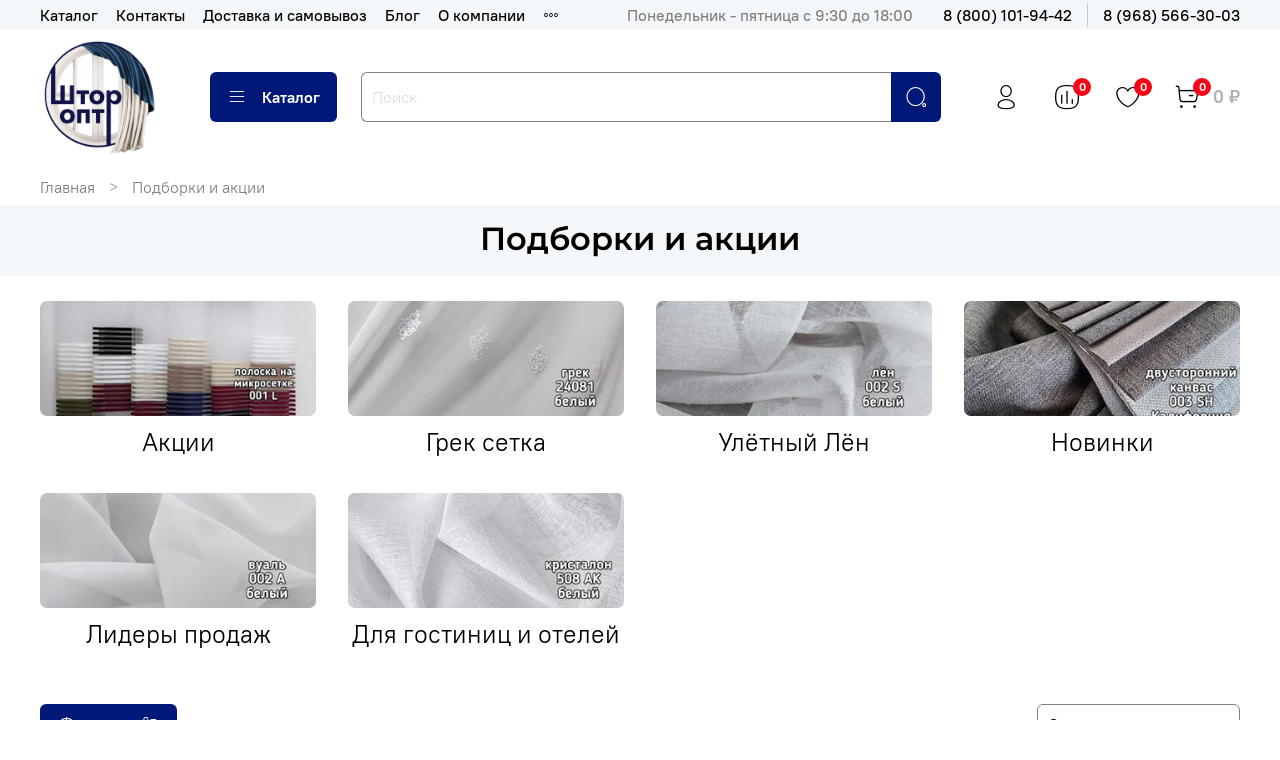

--- FILE ---
content_type: text/html; charset=utf-8
request_url: https://shtoropt.ru/collection/podborki-i-aktsii
body_size: 78793
content:
<!DOCTYPE html>
<html style="--color-btn-bg:#001978;
--color-btn-bg-is-dark:true;
--bg:#ffffff;
--bg-is-dark:false;

--color-text: var(--color-text-dark);
--color-text-minor-shade: var(--color-text-dark-minor-shade);
--color-text-major-shade: var(--color-text-dark-major-shade);
--color-text-half-shade: var(--color-text-dark-half-shade);

--color-notice-warning-is-dark:false;
--color-notice-success-is-dark:false;
--color-notice-error-is-dark:false;
--color-notice-info-is-dark:false;
--color-form-controls-bg:var(--bg);
--color-form-controls-bg-disabled:var(--bg-minor-shade);
--color-form-controls-border-color:var(--bg-half-shade);
--color-form-controls-color:var(--color-text);
--is-editor:false;

">
  <head><link media='print' onload='this.media="all"' rel='stylesheet' type='text/css' href='/served_assets/public/jquery.modal-0c2631717f4ce8fa97b5d04757d294c2bf695df1d558678306d782f4bf7b4773.css'><meta data-config="{&quot;collection_products_count&quot;:157}" name="page-config" content="" /><meta data-config="{&quot;money_with_currency_format&quot;:{&quot;delimiter&quot;:&quot; &quot;,&quot;separator&quot;:&quot;.&quot;,&quot;format&quot;:&quot;%n %u&quot;,&quot;unit&quot;:&quot;₽&quot;,&quot;show_price_without_cents&quot;:1},&quot;currency_code&quot;:&quot;RUR&quot;,&quot;currency_iso_code&quot;:&quot;RUB&quot;,&quot;default_currency&quot;:{&quot;title&quot;:&quot;Российский рубль&quot;,&quot;code&quot;:&quot;RUR&quot;,&quot;rate&quot;:1.0,&quot;format_string&quot;:&quot;%n %u&quot;,&quot;unit&quot;:&quot;₽&quot;,&quot;price_separator&quot;:&quot;&quot;,&quot;is_default&quot;:true,&quot;price_delimiter&quot;:&quot;&quot;,&quot;show_price_with_delimiter&quot;:true,&quot;show_price_without_cents&quot;:true},&quot;facebook&quot;:{&quot;pixelActive&quot;:false,&quot;currency_code&quot;:&quot;RUB&quot;,&quot;use_variants&quot;:null},&quot;vk&quot;:{&quot;pixel_active&quot;:null,&quot;price_list_id&quot;:null},&quot;new_ya_metrika&quot;:true,&quot;ecommerce_data_container&quot;:&quot;dataLayer&quot;,&quot;common_js_version&quot;:null,&quot;vue_ui_version&quot;:null,&quot;feedback_captcha_enabled&quot;:false,&quot;account_id&quot;:3306121,&quot;hide_items_out_of_stock&quot;:false,&quot;forbid_order_over_existing&quot;:false,&quot;minimum_items_price&quot;:null,&quot;enable_comparison&quot;:true,&quot;locale&quot;:&quot;ru&quot;,&quot;client_group&quot;:null,&quot;consent_to_personal_data&quot;:{&quot;active&quot;:true,&quot;obligatory&quot;:true,&quot;description&quot;:&quot;\u003cp style=\&quot;text-align: center;\&quot;\u003e\u003cspan style=\&quot;font-size: 8pt;\&quot;\u003eЯ ознакомлен и согласен с условиями \u003ca href=\&quot;/page/oferta\&quot; target=\&quot;blank\&quot;\u003eоферты и политики конфиденциальности\u003c/a\u003e.\u003c/span\u003e\u003c/p\u003e&quot;},&quot;recaptcha_key&quot;:&quot;6LfXhUEmAAAAAOGNQm5_a2Ach-HWlFKD3Sq7vfFj&quot;,&quot;recaptcha_key_v3&quot;:&quot;6LcZi0EmAAAAAPNov8uGBKSHCvBArp9oO15qAhXa&quot;,&quot;yandex_captcha_key&quot;:&quot;ysc1_ec1ApqrRlTZTXotpTnO8PmXe2ISPHxsd9MO3y0rye822b9d2&quot;,&quot;checkout_float_order_content_block&quot;:true,&quot;available_products_characteristics_ids&quot;:null,&quot;sber_id_app_id&quot;:&quot;5b5a3c11-72e5-4871-8649-4cdbab3ba9a4&quot;,&quot;theme_generation&quot;:4,&quot;quick_checkout_captcha_enabled&quot;:false,&quot;max_order_lines_count&quot;:500,&quot;sber_bnpl_min_amount&quot;:1000,&quot;sber_bnpl_max_amount&quot;:150000,&quot;counter_settings&quot;:{&quot;data_layer_name&quot;:&quot;dataLayer&quot;,&quot;new_counters_setup&quot;:false,&quot;add_to_cart_event&quot;:true,&quot;remove_from_cart_event&quot;:true,&quot;add_to_wishlist_event&quot;:true},&quot;site_setting&quot;:{&quot;show_cart_button&quot;:true,&quot;show_service_button&quot;:false,&quot;show_marketplace_button&quot;:false,&quot;show_quick_checkout_button&quot;:false},&quot;warehouses&quot;:[],&quot;captcha_type&quot;:&quot;google&quot;,&quot;human_readable_urls&quot;:false}" name="shop-config" content="" /><meta name='js-evnvironment' content='production' /><meta name='default-locale' content='ru' /><meta name='insales-redefined-api-methods' content="[]" /><script type="text/javascript" src="https://static.insales-cdn.com/assets/static-versioned/v3.72/static/libs/lodash/4.17.21/lodash.min.js"></script>
<!--InsalesCounter -->
<script type="text/javascript">
(function() {
  if (typeof window.__insalesCounterId !== 'undefined') {
    return;
  }

  try {
    Object.defineProperty(window, '__insalesCounterId', {
      value: 3306121,
      writable: true,
      configurable: true
    });
  } catch (e) {
    console.error('InsalesCounter: Failed to define property, using fallback:', e);
    window.__insalesCounterId = 3306121;
  }

  if (typeof window.__insalesCounterId === 'undefined') {
    console.error('InsalesCounter: Failed to set counter ID');
    return;
  }

  let script = document.createElement('script');
  script.async = true;
  script.src = '/javascripts/insales_counter.js?7';
  let firstScript = document.getElementsByTagName('script')[0];
  firstScript.parentNode.insertBefore(script, firstScript);
})();
</script>
<!-- /InsalesCounter -->
    <script type="text/javascript">
      (function() {
        var fileref = document.createElement('script');
        fileref.setAttribute("type","text/javascript");
        fileref.setAttribute("src", 'https://pnn.insales-tech.ru/pnn/pnn.js?6653');
        document.getElementsByTagName("head")[0].appendChild(fileref);
      })();
    </script>

    <!-- meta -->
<meta charset="UTF-8" /><title>Подборки и акции | Ткани для штор оптом - Шторопт</title><meta name="description" content="Подборки и акции оптом в Москве со склада. Оптовый поставщик товаров категории - Подборки и акции. Оптовая база, отгрузка по всей РФ. Интернет-магазин Шторопт.ру - шторы оптом официальный сайт.">
<meta data-config="{&quot;static-versioned&quot;: &quot;1.38&quot;}" name="theme-meta-data" content="">
<meta name="robots" content="index,follow" />
<meta http-equiv="X-UA-Compatible" content="IE=edge,chrome=1" />
<meta name="viewport" content="width=device-width, initial-scale=1.0" />
<meta name="SKYPE_TOOLBAR" content="SKYPE_TOOLBAR_PARSER_COMPATIBLE" />
<meta name="format-detection" content="telephone=no">

<!-- canonical url--><link rel="canonical" href="https://shtoropt.ru/collection/podborki-i-aktsii"/>

<!-- rss feed-->
  
    <meta property="og:title" content="Подборки и акции">
  
  
    
      <meta property="og:image" content="https://static.insales-cdn.com/images/collections/1/5849/92813017/фото_категории_Акции_и_подборки.webp">
    
  
  <meta property="og:type" content="website">
  <meta property="og:url" content="https://shtoropt.ru/collection/podborki-i-aktsii">




<!-- icons--><link rel="icon" type="image/png" sizes="16x16" href="https://static.insales-cdn.com/files/1/6764/32127596/original/logo_125_png.png" />
<style media="screen">
  @supports (content-visibility: hidden) {
    body:not(.settings_loaded) {
      content-visibility: hidden;
    }
  }
  @supports not (content-visibility: hidden) {
    body:not(.settings_loaded) {
      visibility: hidden;
    }
  }
</style>

  </head>
  <body data-multi-lang="false" data-theme-template="collection.system-template-5e83b4a799bac9b60f54" data-sidebar-type="normal" data-sidebar-position="">
    <div class="preloader">
      <div class="lds-ellipsis"><div></div><div></div><div></div><div></div></div>
    </div>
    <noscript>
<div class="njs-alert-overlay">
  <div class="njs-alert-wrapper">
    <div class="njs-alert">
      <p></p>
    </div>
  </div>
</div>
</noscript>

    <div class="page_layout page_layout-clear page_layout_section_top">
      
      
      <header >
        
          <div
  class="layout widget-type_widget_v4_header_1_11be4d66f408becfab89912ff0c3e4d0"
  style="--logo-img:'https://static.insales-cdn.com/files/1/7908/26754788/original/logo_300_300.png'; --logo-max-width:120px; --live-search:true; --hide-search:false; --hide-language:false; --hide-personal:false; --hide-compare:false; --hide-favorite:false; --hide-total-price:false; --hide-menu-photo:false; --hide-counts:true; --bage-bg:#F70417; --bage-bg-is-dark:true; --bage-bg-minor-shade:#fb182b; --bage-bg-minor-shade-is-dark:true; --bage-bg-major-shade:#fc3243; --bage-bg-major-shade-is-dark:true; --bage-bg-half-shade:#fd7f89; --bage-bg-half-shade-is-dark:true; --bg-top-panel:#F4F7FA; --bg-top-panel-is-light:true; --bg-top-panel-minor-shade:#eaf0f6; --bg-top-panel-minor-shade-is-light:true; --bg-top-panel-major-shade:#dde6ef; --bg-top-panel-major-shade-is-light:true; --bg-top-panel-half-shade:#4e7ca9; --bg-top-panel-half-shade-is-dark:true; --header-wide-bg:true; --menu-grid-list-min-width:220px; --menu-grid-list-row-gap:3rem; --menu-grid-list-column-gap:3rem; --subcollections-items-limit:10; --img-border-radius:0px; --menu-img-ratio:1.5; --menu-img-fit:cover; --header-top-pt:0.25vw; --header-top-pb:0.25vw; --header-main-pt:0.5vw; --header-main-pb:0.4vw; --header-wide-content:false; --hide-desktop:false; --hide-mobile:false;"
  data-widget-drop-item-id="50637264"
  
  >
  <div class="layout__content">
    



<div class="header header_no-languages">
  <div class="header__mobile-head">
    <div class="header__mobile-head-content">
      <button type="button" class="button button_size-l header__hide-mobile-menu-btn js-hide-mobile-menu">
          <span class="icon icon-times"></span>
      </button>

      
    </div>
  </div>

  <div class="header__content">
    <div class="header-part-top">
      <div class="header-part-top__inner">
        <div class="header__area-menu">
          <ul class="header__menu js-cut-list" data-navigation data-navigation data-menu-handle="main-menu">
            
              <li class="header__menu-item" data-navigation-item data-menu-item-id="19747827">
                <div class="header__menu-controls">
                  <a href="/collection/all" class="header__menu-link" data-navigation-link="/collection/all">
                    Каталог
                  </a>
                </div>
              </li>
            
              <li class="header__menu-item" data-navigation-item data-menu-item-id="19747829">
                <div class="header__menu-controls">
                  <a href="/page/contacts" class="header__menu-link" data-navigation-link="/page/contacts">
                    Контакты
                  </a>
                </div>
              </li>
            
              <li class="header__menu-item" data-navigation-item data-menu-item-id="19747830">
                <div class="header__menu-controls">
                  <a href="/page/delivery" class="header__menu-link" data-navigation-link="/page/delivery">
                    Доставка и самовывоз
                  </a>
                </div>
              </li>
            
              <li class="header__menu-item" data-navigation-item data-menu-item-id="20616291">
                <div class="header__menu-controls">
                  <a href="/blogs/blog" class="header__menu-link" data-navigation-link="/blogs/blog">
                    Блог
                  </a>
                </div>
              </li>
            
              <li class="header__menu-item" data-navigation-item data-menu-item-id="19747828">
                <div class="header__menu-controls">
                  <a href="/page/about-us" class="header__menu-link" data-navigation-link="/page/about-us">
                    О компании
                  </a>
                </div>
              </li>
            
              <li class="header__menu-item" data-navigation-item data-menu-item-id="19747832">
                <div class="header__menu-controls">
                  <a href="/client_account/login" class="header__menu-link" data-navigation-link="/client_account/login">
                    Личный кабинет
                  </a>
                </div>
              </li>
            
              <li class="header__menu-item" data-navigation-item data-menu-item-id="20616419">
                <div class="header__menu-controls">
                  <a href="/page/stat-partnerom" class="header__menu-link" data-navigation-link="/page/stat-partnerom">
                    Стать партнером
                  </a>
                </div>
              </li>
            
          </ul>
        </div>

        <div class="header__area-text">
          
          <div class="header__work-time">Понедельник - пятница  с 9:30 до 18:00</div>
          
        </div>

        <div class="header__area-contacts">
          
  
    <div class="header__phone">
      <a class="header__phone-value" href="tel:88001019442">8 (800) 101-94-42</a>
    </div>
  
  
    <div class="header__phone _phone-2">
      <a class="header__phone-value" href="tel:89685663003">8 (968) 566-30-03</a>
    </div>
  

        </div>

        
      </div>
    </div>


    <div class="header-part-main">
      <div class="header-part-main__inner">
        <div class="header__area-logo">
          

  
  
  
  
    <a href=" / " class="header__logo">
      <img src="https://static.insales-cdn.com/files/1/7908/26754788/original/logo_300_300.png" alt="Ткани для штор оптом - Шторопт" title="Ткани для штор оптом - Шторопт" />
    </a>
  


        </div>

        <div class="header__area-catalog">
          <button type="button" class="button button_size-l header__show-collection-btn js-show-header-collections">
            <span class="icon icon-bars _show"></span>
            <span class="icon icon-times _hide"></span>
            Каталог
          </button>
        </div>

        <div class="header__area-search">
          <div class="header__search">
            <form action="/search" method="get" class="header__search-form">
              <input type="text" autocomplete="off" class="form-control form-control_size-l header__search-field" name="q" value="" placeholder="Поиск"  data-search-field />
              <button type="submit" class="button button_size-l header__search-btn">
                <span class="icon icon-search"></span>
              </button>
              <input type="hidden" name="lang" value="ru">
              <div class="header__search__results" data-search-result></div>
            </form>
            <button type="button" class="button button_size-l header__search-mobile-btn js-show-mobile-search">
                <span class="icon icon-search _show"></span>
              <span class="icon icon-times _hide"></span>
              </button>
            </div>
        </div>

        <div class="header__area-controls">
          
            <a href="/client_account/orders" class="header__control-btn header__cabinet">
              <span class="icon icon-user"></span>
            </a>
          

          
            
            <a href="/compares" class="header__control-btn header__compare" data-compare-counter-btn>
              <span class="icon icon-compare">
                <span class="header__control-bage" data-compare-counter>0</span>
              </span>
            </a>
            
          

          
            <a href="/favorites" class="header__control-btn header__favorite">
              <span class="icon icon-favorites">
                <span class="header__control-bage" data-ui-favorites-counter>0</span>
              </span>
            </a>
          

          <a href="/cart_items" class="header__control-btn header__cart">
            <span class="icon icon-cart">
              <span class="header__control-bage" data-cart-positions-count></span>
            </span>
            <span class="header__control-text" data-cart-total-price></span>
          </a>
        </div>


        
        

        

        <div class="header__collections">
          <div class="header__collections-content">
            <div class="header__collections-head">Каталог</div>

            
            <ul class="grid-list header__collections-menu" data-navigation data-subcollections-items-limit=10>
              
              
                

                <li class="header__collections-item is-level-1" data-navigation-item>
                  
                    

                    
                    

                    <a href="/collection/tyul" class="img-ratio img-fit header__collections-photo">
                      <div class="img-ratio__inner">
                        

                        
                          <picture>
                            <source data-srcset="https://static.insales-cdn.com/r/mJSZ-eBTAQA/rs:fit:500:500:1/plain/images/collections/1/743/91562727/%D0%B1%D0%B0%D0%BD%D0%BD%D0%B5%D1%80_%D0%BE%D0%B4%D0%BD%D0%BE%D1%82%D0%BE%D0%BD%D0%BA%D0%B0.jpg@webp" type="image/webp" class="lazyload">
                            <img data-src="https://static.insales-cdn.com/r/GQHNysFTMU4/rs:fit:500:500:1/plain/images/collections/1/743/91562727/%D0%B1%D0%B0%D0%BD%D0%BD%D0%B5%D1%80_%D0%BE%D0%B4%D0%BD%D0%BE%D1%82%D0%BE%D0%BD%D0%BA%D0%B0.jpg@jpg" class="lazyload">
                          </picture>
                        
                      </div>
                    </a>
                  

                  <div class="header__collections-controls">
                    <a href="/collection/tyul" class="header__collections-link" data-navigation-link="/collection/tyul" >
                      Тюль
                    </a>

                    
                      <button class="header__collections-show-submenu-btn js-show-mobile-submenu" type="button">
                        <span class="icon icon-angle-down"></span>
                      </button>
                    
                  </div>

                  
                    <ul class="header__collections-submenu" data-navigation-submenu>
                      
                        <li class="header__collections-item " data-navigation-item>
                          <div class="header__collections-controls">
                            <a href="/collection/odnotonnyy-tyul" class="header__collections-link" data-navigation-link="/collection/odnotonnyy-tyul" >
                              Однотонный тюль

                              

                            </a>
                          </div>
                        </li>
                      
                        <li class="header__collections-item " data-navigation-item>
                          <div class="header__collections-controls">
                            <a href="/collection/tyul-ombre" class="header__collections-link" data-navigation-link="/collection/tyul-ombre" >
                              Тюль Омбре

                              

                            </a>
                          </div>
                        </li>
                      
                        <li class="header__collections-item " data-navigation-item>
                          <div class="header__collections-controls">
                            <a href="/collection/tyul-zhakkard" class="header__collections-link" data-navigation-link="/collection/tyul-zhakkard" >
                              Тюль Жаккард

                              

                            </a>
                          </div>
                        </li>
                      
                        <li class="header__collections-item " data-navigation-item>
                          <div class="header__collections-controls">
                            <a href="/collection/tyul-poloska" class="header__collections-link" data-navigation-link="/collection/tyul-poloska" >
                              Тюль Полоска

                              

                            </a>
                          </div>
                        </li>
                      
                        <li class="header__collections-item " data-navigation-item>
                          <div class="header__collections-controls">
                            <a href="/collection/vyshivka" class="header__collections-link" data-navigation-link="/collection/vyshivka" >
                              Вышивка

                              

                            </a>
                          </div>
                        </li>
                      
                        <li class="header__collections-item " data-navigation-item>
                          <div class="header__collections-controls">
                            <a href="/collection/pechat-tyul" class="header__collections-link" data-navigation-link="/collection/pechat-tyul" >
                              Печать тюль

                              

                            </a>
                          </div>
                        </li>
                      
                        <li class="header__collections-item " data-navigation-item>
                          <div class="header__collections-controls">
                            <a href="/collection/kesme" class="header__collections-link" data-navigation-link="/collection/kesme" >
                              Кесме

                              

                            </a>
                          </div>
                        </li>
                      
                        <li class="header__collections-item " data-navigation-item>
                          <div class="header__collections-controls">
                            <a href="/collection/tyul-dozhdik" class="header__collections-link" data-navigation-link="/collection/tyul-dozhdik" >
                              Тюль Дождик

                              

                            </a>
                          </div>
                        </li>
                      
                    </ul>
                    <div class="header__collections-show-more ">
                      <span class="button-link header__collections-show-more-link js-show-more-subcollections">
                        <span class="header__collections-show-more-text-show">Показать все</span>
                        <span class="header__collections-show-more-text-hide">Скрыть</span>
                        <span class="icon icon-angle-down"></span>
                      </span>
                    </div>
                  
                </li>
              
                

                <li class="header__collections-item is-level-1" data-navigation-item>
                  
                    

                    
                    

                    <a href="/collection/portiernye-tkani" class="img-ratio img-fit header__collections-photo">
                      <div class="img-ratio__inner">
                        

                        
                          <picture>
                            <source data-srcset="https://static.insales-cdn.com/r/wMFp7XZMkY8/rs:fit:500:500:1/plain/images/collections/1/6508/91625836/%D0%B1%D0%B0%D0%BD%D0%BD%D0%B5%D1%80_%D0%BA%D0%B0%D0%BD%D0%B2%D0%B0%D1%81.jpg@webp" type="image/webp" class="lazyload">
                            <img data-src="https://static.insales-cdn.com/r/vy7RoTbEJWM/rs:fit:500:500:1/plain/images/collections/1/6508/91625836/%D0%B1%D0%B0%D0%BD%D0%BD%D0%B5%D1%80_%D0%BA%D0%B0%D0%BD%D0%B2%D0%B0%D1%81.jpg@jpg" class="lazyload">
                          </picture>
                        
                      </div>
                    </a>
                  

                  <div class="header__collections-controls">
                    <a href="/collection/portiernye-tkani" class="header__collections-link" data-navigation-link="/collection/portiernye-tkani" >
                      Портьерные ткани
                    </a>

                    
                      <button class="header__collections-show-submenu-btn js-show-mobile-submenu" type="button">
                        <span class="icon icon-angle-down"></span>
                      </button>
                    
                  </div>

                  
                    <ul class="header__collections-submenu" data-navigation-submenu>
                      
                        <li class="header__collections-item " data-navigation-item>
                          <div class="header__collections-controls">
                            <a href="/collection/kanvas" class="header__collections-link" data-navigation-link="/collection/kanvas" >
                              Канвас

                              

                            </a>
                          </div>
                        </li>
                      
                    </ul>
                    <div class="header__collections-show-more ">
                      <span class="button-link header__collections-show-more-link js-show-more-subcollections">
                        <span class="header__collections-show-more-text-show">Показать все</span>
                        <span class="header__collections-show-more-text-hide">Скрыть</span>
                        <span class="icon icon-angle-down"></span>
                      </span>
                    </div>
                  
                </li>
              
                

                <li class="header__collections-item is-level-1" data-navigation-item>
                  
                    

                    
                    

                    <a href="/collection/shtornaya-lenta" class="img-ratio img-fit header__collections-photo">
                      <div class="img-ratio__inner">
                        

                        
                          <picture>
                            <source data-srcset="https://static.insales-cdn.com/r/yaDq6kQBao4/rs:fit:500:500:1/plain/images/collections/1/5499/93476219/%D1%88%D1%82%D0%BE%D1%80%D0%BD%D0%B0%D1%8F_%D0%BB%D0%B5%D0%BD%D1%82%D0%B0_%D0%BE%D0%B1%D0%BB%D0%BE%D0%B6%D0%BA%D0%B0_oz-is.webp@webp" type="image/webp" class="lazyload">
                            <img data-src="https://static.insales-cdn.com/r/yaDq6kQBao4/rs:fit:500:500:1/plain/images/collections/1/5499/93476219/%D1%88%D1%82%D0%BE%D1%80%D0%BD%D0%B0%D1%8F_%D0%BB%D0%B5%D0%BD%D1%82%D0%B0_%D0%BE%D0%B1%D0%BB%D0%BE%D0%B6%D0%BA%D0%B0_oz-is.webp@webp" class="lazyload">
                          </picture>
                        
                      </div>
                    </a>
                  

                  <div class="header__collections-controls">
                    <a href="/collection/shtornaya-lenta" class="header__collections-link" data-navigation-link="/collection/shtornaya-lenta" >
                      Шторная лента
                    </a>

                    
                  </div>

                  
                </li>
              
                

                <li class="header__collections-item is-level-1" data-navigation-item>
                  
                    

                    
                    

                    <a href="/collection/podborki-i-aktsii" class="img-ratio img-fit header__collections-photo">
                      <div class="img-ratio__inner">
                        

                        
                          <picture>
                            <source data-srcset="https://static.insales-cdn.com/r/JRH8AP7IsgU/rs:fit:500:500:1/plain/images/collections/1/5849/92813017/%D1%84%D0%BE%D1%82%D0%BE_%D0%BA%D0%B0%D1%82%D0%B5%D0%B3%D0%BE%D1%80%D0%B8%D0%B8_%D0%90%D0%BA%D1%86%D0%B8%D0%B8_%D0%B8_%D0%BF%D0%BE%D0%B4%D0%B1%D0%BE%D1%80%D0%BA%D0%B8.webp@webp" type="image/webp" class="lazyload">
                            <img data-src="https://static.insales-cdn.com/r/JRH8AP7IsgU/rs:fit:500:500:1/plain/images/collections/1/5849/92813017/%D1%84%D0%BE%D1%82%D0%BE_%D0%BA%D0%B0%D1%82%D0%B5%D0%B3%D0%BE%D1%80%D0%B8%D0%B8_%D0%90%D0%BA%D1%86%D0%B8%D0%B8_%D0%B8_%D0%BF%D0%BE%D0%B4%D0%B1%D0%BE%D1%80%D0%BA%D0%B8.webp@webp" class="lazyload">
                          </picture>
                        
                      </div>
                    </a>
                  

                  <div class="header__collections-controls">
                    <a href="/collection/podborki-i-aktsii" class="header__collections-link" data-navigation-link="/collection/podborki-i-aktsii" >
                      Подборки и акции
                    </a>

                    
                      <button class="header__collections-show-submenu-btn js-show-mobile-submenu" type="button">
                        <span class="icon icon-angle-down"></span>
                      </button>
                    
                  </div>

                  
                    <ul class="header__collections-submenu" data-navigation-submenu>
                      
                        <li class="header__collections-item " data-navigation-item>
                          <div class="header__collections-controls">
                            <a href="/collection/aktsii" class="header__collections-link" data-navigation-link="/collection/aktsii" >
                              Акции

                              

                            </a>
                          </div>
                        </li>
                      
                        <li class="header__collections-item " data-navigation-item>
                          <div class="header__collections-controls">
                            <a href="/collection/grek-setka" class="header__collections-link" data-navigation-link="/collection/grek-setka" >
                              Грек сетка

                              

                            </a>
                          </div>
                        </li>
                      
                        <li class="header__collections-item " data-navigation-item>
                          <div class="header__collections-controls">
                            <a href="/collection/ulyotnyy-lyon" class="header__collections-link" data-navigation-link="/collection/ulyotnyy-lyon" >
                              Улётный Лён

                              

                            </a>
                          </div>
                        </li>
                      
                        <li class="header__collections-item " data-navigation-item>
                          <div class="header__collections-controls">
                            <a href="/collection/novinki" class="header__collections-link" data-navigation-link="/collection/novinki" >
                              Новинки

                              

                            </a>
                          </div>
                        </li>
                      
                        <li class="header__collections-item " data-navigation-item>
                          <div class="header__collections-controls">
                            <a href="/collection/lidery-prodazh" class="header__collections-link" data-navigation-link="/collection/lidery-prodazh" >
                              Лидеры продаж

                              

                            </a>
                          </div>
                        </li>
                      
                        <li class="header__collections-item " data-navigation-item>
                          <div class="header__collections-controls">
                            <a href="/collection/dlya-gostinits-i-oteley" class="header__collections-link" data-navigation-link="/collection/dlya-gostinits-i-oteley" >
                              Для гостиниц и отелей

                              

                            </a>
                          </div>
                        </li>
                      
                    </ul>
                    <div class="header__collections-show-more ">
                      <span class="button-link header__collections-show-more-link js-show-more-subcollections">
                        <span class="header__collections-show-more-text-show">Показать все</span>
                        <span class="header__collections-show-more-text-hide">Скрыть</span>
                        <span class="icon icon-angle-down"></span>
                      </span>
                    </div>
                  
                </li>
              
              
            </ul>
          </div>
        </div>
      </div>
    </div>
  </div>
</div>

<div class="header-mobile-panel">
  <div class="header-mobile-panel__content">
    <button type="button" class="button button_size-l header-mobile-panel__show-menu-btn js-show-mobile-menu">
      <span class="icon icon-bars"></span>
    </button>

    <div class="header-mobile-panel__logo">
      

  
  
  
  
    <a href=" / " class="header__logo">
      <img src="https://static.insales-cdn.com/files/1/7908/26754788/original/logo_300_300.png" alt="Ткани для штор оптом - Шторопт" title="Ткани для штор оптом - Шторопт" />
    </a>
  


    </div>

    <div class="header-mobile-panel__controls">
      <a href="/cart_items" class="header__control-btn header__mobile-cart">
        <span class="icon icon-cart">
          <span class="header__control-bage" data-cart-positions-count></span>
        </span>
      </a>
    </div>
  </div>
</div>

<div class="header__collections-overlay"></div>



  </div>
</div>

        
      </header>
      

      
        
        
        

        
          <section class="page_section_top">
            
              <div
  class="layout widget-type_system_widget_v4_breadcrumbs_1"
  style="--delemeter:3; --align:start; --layout-wide-bg:false; --layout-pt:1vw; --layout-pb:0.5vw; --layout-wide-content:false; --layout-edge:false; --hide-desktop:false; --hide-mobile:false;"
  data-widget-drop-item-id="55211639"
  
  >
  <div class="layout__content">
    

<div class="breadcrumb-wrapper delemeter_3">
  <ul class="breadcrumb">
    <li class="breadcrumb-item home">
      <a class="breadcrumb-link" title="Главная" href="/">Главная</a>
    </li>
    
      
        
          
        
          
            
              
                <li class="breadcrumb-item">
                  <span class="breadcrumb-page">Подборки и акции</span>
                </li>
              
            
          
        
      
    
  </ul>
</div>




  </div>
</div>

            
              <div
  class="layout widget-type_widget_v4_page_title_1_6c63b26ddd5dc66df0066ff9544b90ce"
  style="--bg:#F4F7FA; --bg-is-light:true; --bg-minor-shade:#eaf0f6; --bg-minor-shade-is-light:true; --bg-major-shade:#dde6ef; --bg-major-shade-is-light:true; --bg-half-shade:#4e7ca9; --bg-half-shade-is-dark:true; --layout-wide-bg:true; --layout-pt:1.2vw; --layout-pb:0.1vw; --layout-wide-content:false; --layout-edge:false; --hide-desktop:false; --hide-mobile:false;"
  data-widget-drop-item-id="55211640"
  
  >
  <div class="layout__content">
    <h1 class="page-headding heading">
  
  
    Подборки и акции
  
  
</h1>

  </div>
</div>

            
          </section>

          <main>
              
                <div
  class="layout widget-type_system_widget_v4_subcollections_1"
  style="--grid-list-min-width:220px; --img-ratio:2.4; --img-fit:cover; --subcollection-border-radius:7px; --card-font-size:25px; --text-alignment:center; --layout-wide-bg:true; --grid-list-row-gap:2rem; --grid-list-column-gap:2rem; --layout-pt:2vw; --layout-pb:2vw; --layout-wide-content:false; --layout-edge:false; --hide-desktop:false; --hide-mobile:false;"
  data-widget-drop-item-id="55133703"
  
  >
  <div class="layout__content">
    



  
    
      <div class="subcollection-list grid-list">
        
          <a href="/collection/aktsii" class="subcollection-list__item">
            <div class="img-ratio img-fit subcollection-list__item-photo">
              <div class="img-ratio__inner">
                

                
                  
                  <picture>
                    <source
                      srcset="https://static.insales-cdn.com/r/iV11X64Ukbc/rs:fit:440:440:1/plain/images/products/1/2832/813304592/large_001_L.jpg@webp"
                      type="image/webp"
                      loading="lazy">
                    <img
                      src="https://static.insales-cdn.com/r/YzAGvSxjwQY/rs:fit:440:440:1/plain/images/products/1/2832/813304592/large_001_L.jpg@jpg"
                      loading="lazy"
                      alt="Акции">
                  </picture>
                

              </div>
            </div>
            <div class="subcollection-list__item-title">
              Акции
            </div>
          </a>
        
          <a href="/collection/grek-setka" class="subcollection-list__item">
            <div class="img-ratio img-fit subcollection-list__item-photo">
              <div class="img-ratio__inner">
                

                
                  
                  <picture>
                    <source
                      srcset="https://static.insales-cdn.com/r/U8giApmW4q0/rs:fit:440:440:1/plain/images/products/1/803/675185443/large_24081_%D0%B1%D0%B5%D0%BB%D1%8B%D0%B9_%D0%B3%D1%80%D0%B5%D0%BA.JPG@webp"
                      type="image/webp"
                      loading="lazy">
                    <img
                      src="https://static.insales-cdn.com/r/Ae3e6ZYfdKQ/rs:fit:440:440:1/plain/images/products/1/803/675185443/large_24081_%D0%B1%D0%B5%D0%BB%D1%8B%D0%B9_%D0%B3%D1%80%D0%B5%D0%BA.JPG@jpg"
                      loading="lazy"
                      alt="Грек сетка">
                  </picture>
                

              </div>
            </div>
            <div class="subcollection-list__item-title">
              Грек сетка
            </div>
          </a>
        
          <a href="/collection/ulyotnyy-lyon" class="subcollection-list__item">
            <div class="img-ratio img-fit subcollection-list__item-photo">
              <div class="img-ratio__inner">
                

                
                  
                  <picture>
                    <source
                      srcset="https://static.insales-cdn.com/r/VN7eAiAyHCw/rs:fit:440:440:1/plain/images/products/1/2929/2534083441/large_002_S_%D0%B1%D0%B5%D0%BB%D1%8B%D0%B9_2.jpg@webp"
                      type="image/webp"
                      loading="lazy">
                    <img
                      src="https://static.insales-cdn.com/r/ZFFBAk2qIgI/rs:fit:440:440:1/plain/images/products/1/2929/2534083441/large_002_S_%D0%B1%D0%B5%D0%BB%D1%8B%D0%B9_2.jpg@jpg"
                      loading="lazy"
                      alt="Улётный Лён">
                  </picture>
                

              </div>
            </div>
            <div class="subcollection-list__item-title">
              Улётный Лён
            </div>
          </a>
        
          <a href="/collection/novinki" class="subcollection-list__item">
            <div class="img-ratio img-fit subcollection-list__item-photo">
              <div class="img-ratio__inner">
                

                
                  
                  <picture>
                    <source
                      srcset="https://static.insales-cdn.com/r/xNTu5v52tCQ/rs:fit:440:440:1/plain/images/products/1/825/2333139769/large_003_SH_%D0%BA%D0%B0%D0%BD%D0%B2%D0%B0%D1%81_%D0%BA%D0%B0%D0%BB%D0%B8%D1%84%D0%BE%D1%80%D0%BD%D0%B8%D1%8F_1.jpg@webp"
                      type="image/webp"
                      loading="lazy">
                    <img
                      src="https://static.insales-cdn.com/r/E8C8FHlEtvE/rs:fit:440:440:1/plain/images/products/1/825/2333139769/large_003_SH_%D0%BA%D0%B0%D0%BD%D0%B2%D0%B0%D1%81_%D0%BA%D0%B0%D0%BB%D0%B8%D1%84%D0%BE%D1%80%D0%BD%D0%B8%D1%8F_1.jpg@jpg"
                      loading="lazy"
                      alt="Новинки">
                  </picture>
                

              </div>
            </div>
            <div class="subcollection-list__item-title">
              Новинки
            </div>
          </a>
        
          <a href="/collection/lidery-prodazh" class="subcollection-list__item">
            <div class="img-ratio img-fit subcollection-list__item-photo">
              <div class="img-ratio__inner">
                

                
                  
                  <picture>
                    <source
                      srcset="https://static.insales-cdn.com/r/Mr2mzOXEvdg/rs:fit:440:440:1/plain/images/products/1/7011/829938531/large_002_%D0%B0_%D0%B1%D0%B5%D0%BB%D1%8B%D0%B9.jpg@webp"
                      type="image/webp"
                      loading="lazy">
                    <img
                      src="https://static.insales-cdn.com/r/Jiu4xy3mrdA/rs:fit:440:440:1/plain/images/products/1/7011/829938531/large_002_%D0%B0_%D0%B1%D0%B5%D0%BB%D1%8B%D0%B9.jpg@jpg"
                      loading="lazy"
                      alt="Лидеры продаж">
                  </picture>
                

              </div>
            </div>
            <div class="subcollection-list__item-title">
              Лидеры продаж
            </div>
          </a>
        
          <a href="/collection/dlya-gostinits-i-oteley" class="subcollection-list__item">
            <div class="img-ratio img-fit subcollection-list__item-photo">
              <div class="img-ratio__inner">
                

                
                  
                  <picture>
                    <source
                      srcset="https://static.insales-cdn.com/r/mi_tqbTbX-k/rs:fit:440:440:1/plain/images/products/1/1306/676095258/large_508_AK_%D0%BA%D1%80%D0%B8%D1%81%D1%82%D0%B0%D0%BB%D0%BE%D0%BD_%D0%B1%D0%B5%D0%BB%D1%8B%D0%B9_2.jpg@webp"
                      type="image/webp"
                      loading="lazy">
                    <img
                      src="https://static.insales-cdn.com/r/0VBVvmlqwDI/rs:fit:440:440:1/plain/images/products/1/1306/676095258/large_508_AK_%D0%BA%D1%80%D0%B8%D1%81%D1%82%D0%B0%D0%BB%D0%BE%D0%BD_%D0%B1%D0%B5%D0%BB%D1%8B%D0%B9_2.jpg@jpg"
                      loading="lazy"
                      alt="Для гостиниц и отелей">
                  </picture>
                

              </div>
            </div>
            <div class="subcollection-list__item-title">
              Для гостиниц и отелей
            </div>
          </a>
        
      </div>
    
  


  </div>
</div>

              
                <div
  class="layout widget-type_widget_v4_filter_sort_1_9d9b442f32528ad0008228066c882805"
  style="--hide-sorting-on-mobile:false; --hide-sorting-border:false; --layout-wide-bg:true; --layout-pt:2vw; --layout-pb:0.5vw; --layout-wide-content:false; --layout-edge:false; --hide-desktop:false; --hide-mobile:false;"
  data-widget-drop-item-id="55133626"
  
  >
  <div class="layout__content">
    








<form action="/collection/podborki-i-aktsii" method="get" class="filter">
  <div class="filter__content">
    <div class="filter__head">
      <div class="filter__head-title">Фильтры</div>
      <div class="filter__head-reset">
        <span class="button-link filter__reset-btn js-reset-filter">Сбросить</span>
      </div>
      <button type="button" class="button button_size-m filter__hide-mobile-filter-btn js-hide-mobile-filter">
      <span class="icon icon-times"></span>
      </button>
    </div>
    <div class="filter__items">
      
      
      
      
      
      <div class="filter-item filter-item_price">
        <div class="filter-item__head">
          <span class="filter-item__name js-toggle-show-filter-item">Цена</span>
        </div>
        <div class="filter-item__content">
          <div
            class="filter-range js-filter-range"
            data-range-min="1"
            data-range-max="1500"
            data-range-start="1"
            data-range-end="1500"
            data-range-step="1"
            >
            <div class="filter-range__slider"></div>
            <div class="filter-range__values">
              <div class="filter-range__values-item">
                <span class="filter-range__values-label">от</span>
                <input
                class="form-control form-control_size-s filter-range__field filter-range__field-min"
                type="text"
                name="price_min"
                value=""
                 disabled 
                />
                
                  <div class="filter-range__field-disabled-click"></div>
                
              </div>
              <div class="filter-range__values-item">
                <span class="filter-range__values-label">до</span>
                <input
                class="form-control form-control_size-s filter-range__field filter-range__field-max"
                type="text"
                name="price_max"
                value=""
                 disabled 
                />
                
                  <div class="filter-range__field-disabled-click"></div>
                
              </div>
            </div>
          </div>
        </div>
      </div>
      
      
      <div class="filter-item filter-item_option">
        <div class="filter-item__head">
          <span class="filter-item__name js-toggle-show-filter-item">Цвет</span>
        </div>
        <div class="filter-item__content">
          <div class="filter-item__list">
            
            <div class="filter-item__list-item">
              <label class="filter-option _checkbox">
              <input autocomplete="off" class="filter-option__field" type="checkbox"
              value="30275525"
               name="options[5266032][]"
              id="30275525"
              />
              <span class="filter-option__content">
              <span class="filter-option__btn icon-check"></span>
              <span class="filter-option__label">Белый</span>
              </span>
              </label>
            </div>
            
            <div class="filter-item__list-item">
              <label class="filter-option _checkbox">
              <input autocomplete="off" class="filter-option__field" type="checkbox"
              value="30275732"
               name="options[5266032][]"
              id="30275732"
              />
              <span class="filter-option__content">
              <span class="filter-option__btn icon-check"></span>
              <span class="filter-option__label">Белый/Бирюзовый</span>
              </span>
              </label>
            </div>
            
            <div class="filter-item__list-item">
              <label class="filter-option _checkbox">
              <input autocomplete="off" class="filter-option__field" type="checkbox"
              value="30275531"
               name="options[5266032][]"
              id="30275531"
              />
              <span class="filter-option__content">
              <span class="filter-option__btn icon-check"></span>
              <span class="filter-option__label">Белый/Серый</span>
              </span>
              </label>
            </div>
            
            <div class="filter-item__list-item">
              <label class="filter-option _checkbox">
              <input autocomplete="off" class="filter-option__field" type="checkbox"
              value="30275725"
               name="options[5266032][]"
              id="30275725"
              />
              <span class="filter-option__content">
              <span class="filter-option__btn icon-check"></span>
              <span class="filter-option__label">Белый/Бежевый</span>
              </span>
              </label>
            </div>
            
            <div class="filter-item__list-item">
              <label class="filter-option _checkbox">
              <input autocomplete="off" class="filter-option__field" type="checkbox"
              value="30275730"
               name="options[5266032][]"
              id="30275730"
              />
              <span class="filter-option__content">
              <span class="filter-option__btn icon-check"></span>
              <span class="filter-option__label">Белый/Пудра</span>
              </span>
              </label>
            </div>
            
            <div class="filter-item__list-item">
              <label class="filter-option _checkbox">
              <input autocomplete="off" class="filter-option__field" type="checkbox"
              value="30275625"
               name="options[5266032][]"
              id="30275625"
              />
              <span class="filter-option__content">
              <span class="filter-option__btn icon-check"></span>
              <span class="filter-option__label">Белый/Серебро</span>
              </span>
              </label>
            </div>
            
            <div class="filter-item__list-item">
              <label class="filter-option _checkbox">
              <input autocomplete="off" class="filter-option__field" type="checkbox"
              value="30275737"
               name="options[5266032][]"
              id="30275737"
              />
              <span class="filter-option__content">
              <span class="filter-option__btn icon-check"></span>
              <span class="filter-option__label">Белый/Сиреневый</span>
              </span>
              </label>
            </div>
            
            <div class="filter-item__list-item">
              <label class="filter-option _checkbox">
              <input autocomplete="off" class="filter-option__field" type="checkbox"
              value="30275929"
               name="options[5266032][]"
              id="30275929"
              />
              <span class="filter-option__content">
              <span class="filter-option__btn icon-check"></span>
              <span class="filter-option__label">Белый/Коричневый</span>
              </span>
              </label>
            </div>
            
            <div class="filter-item__list-item">
              <label class="filter-option _checkbox">
              <input autocomplete="off" class="filter-option__field" type="checkbox"
              value="30275623"
               name="options[5266032][]"
              id="30275623"
              />
              <span class="filter-option__content">
              <span class="filter-option__btn icon-check"></span>
              <span class="filter-option__label">Белый/Черный</span>
              </span>
              </label>
            </div>
            
            <div class="filter-item__list-item">
              <label class="filter-option _checkbox">
              <input autocomplete="off" class="filter-option__field" type="checkbox"
              value="30275733"
               name="options[5266032][]"
              id="30275733"
              />
              <span class="filter-option__content">
              <span class="filter-option__btn icon-check"></span>
              <span class="filter-option__label">Белый/Бордовый</span>
              </span>
              </label>
            </div>
            
            <div class="filter-item__list-item">
              <label class="filter-option _checkbox">
              <input autocomplete="off" class="filter-option__field" type="checkbox"
              value="30275735"
               name="options[5266032][]"
              id="30275735"
              />
              <span class="filter-option__content">
              <span class="filter-option__btn icon-check"></span>
              <span class="filter-option__label">Белый/Персиковый</span>
              </span>
              </label>
            </div>
            
            <div class="filter-item__list-item">
              <label class="filter-option _checkbox">
              <input autocomplete="off" class="filter-option__field" type="checkbox"
              value="30275922"
               name="options[5266032][]"
              id="30275922"
              />
              <span class="filter-option__content">
              <span class="filter-option__btn icon-check"></span>
              <span class="filter-option__label">Белый/Серый/Графитовый</span>
              </span>
              </label>
            </div>
            
            <div class="filter-item__list-item">
              <label class="filter-option _checkbox">
              <input autocomplete="off" class="filter-option__field" type="checkbox"
              value="37620627"
               name="options[5266032][]"
              id="37620627"
              />
              <span class="filter-option__content">
              <span class="filter-option__btn icon-check"></span>
              <span class="filter-option__label">Белый/Хамелеон</span>
              </span>
              </label>
            </div>
            
            <div class="filter-item__list-item">
              <label class="filter-option _checkbox">
              <input autocomplete="off" class="filter-option__field" type="checkbox"
              value="30275655"
               name="options[5266032][]"
              id="30275655"
              />
              <span class="filter-option__content">
              <span class="filter-option__btn icon-check"></span>
              <span class="filter-option__label">Белый кипенно</span>
              </span>
              </label>
            </div>
            
            <div class="filter-item__list-item">
              <label class="filter-option _checkbox">
              <input autocomplete="off" class="filter-option__field" type="checkbox"
              value="30275552"
               name="options[5266032][]"
              id="30275552"
              />
              <span class="filter-option__content">
              <span class="filter-option__btn icon-check"></span>
              <span class="filter-option__label">Бежевый</span>
              </span>
              </label>
            </div>
            
            <div class="filter-item__list-item">
              <label class="filter-option _checkbox">
              <input autocomplete="off" class="filter-option__field" type="checkbox"
              value="30275867"
               name="options[5266032][]"
              id="30275867"
              />
              <span class="filter-option__content">
              <span class="filter-option__btn icon-check"></span>
              <span class="filter-option__label">Бежевый/Бордовый/Черный</span>
              </span>
              </label>
            </div>
            
            <div class="filter-item__list-item">
              <label class="filter-option _checkbox">
              <input autocomplete="off" class="filter-option__field" type="checkbox"
              value="30275642"
               name="options[5266032][]"
              id="30275642"
              />
              <span class="filter-option__content">
              <span class="filter-option__btn icon-check"></span>
              <span class="filter-option__label">Бежевый/Капучино/Синий</span>
              </span>
              </label>
            </div>
            
            <div class="filter-item__list-item">
              <label class="filter-option _checkbox">
              <input autocomplete="off" class="filter-option__field" type="checkbox"
              value="30275571"
               name="options[5266032][]"
              id="30275571"
              />
              <span class="filter-option__content">
              <span class="filter-option__btn icon-check"></span>
              <span class="filter-option__label">Бирюзовый</span>
              </span>
              </label>
            </div>
            
            <div class="filter-item__list-item">
              <label class="filter-option _checkbox">
              <input autocomplete="off" class="filter-option__field" type="checkbox"
              value="30275576"
               name="options[5266032][]"
              id="30275576"
              />
              <span class="filter-option__content">
              <span class="filter-option__btn icon-check"></span>
              <span class="filter-option__label">Брусничный</span>
              </span>
              </label>
            </div>
            
            <div class="filter-item__list-item">
              <label class="filter-option _checkbox">
              <input autocomplete="off" class="filter-option__field" type="checkbox"
              value="30275550"
               name="options[5266032][]"
              id="30275550"
              />
              <span class="filter-option__content">
              <span class="filter-option__btn icon-check"></span>
              <span class="filter-option__label">Вишневый</span>
              </span>
              </label>
            </div>
            
            <div class="filter-item__list-item">
              <label class="filter-option _checkbox">
              <input autocomplete="off" class="filter-option__field" type="checkbox"
              value="30275596"
               name="options[5266032][]"
              id="30275596"
              />
              <span class="filter-option__content">
              <span class="filter-option__btn icon-check"></span>
              <span class="filter-option__label">Голубой</span>
              </span>
              </label>
            </div>
            
            <div class="filter-item__list-item">
              <label class="filter-option _checkbox">
              <input autocomplete="off" class="filter-option__field" type="checkbox"
              value="30275701"
               name="options[5266032][]"
              id="30275701"
              />
              <span class="filter-option__content">
              <span class="filter-option__btn icon-check"></span>
              <span class="filter-option__label">Горчичный</span>
              </span>
              </label>
            </div>
            
            <div class="filter-item__list-item">
              <label class="filter-option _checkbox">
              <input autocomplete="off" class="filter-option__field" type="checkbox"
              value="30275548"
               name="options[5266032][]"
              id="30275548"
              />
              <span class="filter-option__content">
              <span class="filter-option__btn icon-check"></span>
              <span class="filter-option__label">Джинсовый</span>
              </span>
              </label>
            </div>
            
            <div class="filter-item__list-item">
              <label class="filter-option _checkbox">
              <input autocomplete="off" class="filter-option__field" type="checkbox"
              value="30275580"
               name="options[5266032][]"
              id="30275580"
              />
              <span class="filter-option__content">
              <span class="filter-option__btn icon-check"></span>
              <span class="filter-option__label">Джинсовый/Синий</span>
              </span>
              </label>
            </div>
            
            <div class="filter-item__list-item">
              <label class="filter-option _checkbox">
              <input autocomplete="off" class="filter-option__field" type="checkbox"
              value="30275808"
               name="options[5266032][]"
              id="30275808"
              />
              <span class="filter-option__content">
              <span class="filter-option__btn icon-check"></span>
              <span class="filter-option__label">Желтый</span>
              </span>
              </label>
            </div>
            
            <div class="filter-item__list-item">
              <label class="filter-option _checkbox">
              <input autocomplete="off" class="filter-option__field" type="checkbox"
              value="30275562"
               name="options[5266032][]"
              id="30275562"
              />
              <span class="filter-option__content">
              <span class="filter-option__btn icon-check"></span>
              <span class="filter-option__label">Зеленый</span>
              </span>
              </label>
            </div>
            
            <div class="filter-item__list-item">
              <label class="filter-option _checkbox">
              <input autocomplete="off" class="filter-option__field" type="checkbox"
              value="30275602"
               name="options[5266032][]"
              id="30275602"
              />
              <span class="filter-option__content">
              <span class="filter-option__btn icon-check"></span>
              <span class="filter-option__label">Зеленое яблоко</span>
              </span>
              </label>
            </div>
            
            <div class="filter-item__list-item">
              <label class="filter-option _checkbox">
              <input autocomplete="off" class="filter-option__field" type="checkbox"
              value="30275740"
               name="options[5266032][]"
              id="30275740"
              />
              <span class="filter-option__content">
              <span class="filter-option__btn icon-check"></span>
              <span class="filter-option__label">Золото</span>
              </span>
              </label>
            </div>
            
            <div class="filter-item__list-item">
              <label class="filter-option _checkbox">
              <input autocomplete="off" class="filter-option__field" type="checkbox"
              value="30275671"
               name="options[5266032][]"
              id="30275671"
              />
              <span class="filter-option__content">
              <span class="filter-option__btn icon-check"></span>
              <span class="filter-option__label">Капучино</span>
              </span>
              </label>
            </div>
            
            <div class="filter-item__list-item">
              <label class="filter-option _checkbox">
              <input autocomplete="off" class="filter-option__field" type="checkbox"
              value="30275793"
               name="options[5266032][]"
              id="30275793"
              />
              <span class="filter-option__content">
              <span class="filter-option__btn icon-check"></span>
              <span class="filter-option__label">Клюквенный</span>
              </span>
              </label>
            </div>
            
            <div class="filter-item__list-item">
              <label class="filter-option _checkbox">
              <input autocomplete="off" class="filter-option__field" type="checkbox"
              value="30275527"
               name="options[5266032][]"
              id="30275527"
              />
              <span class="filter-option__content">
              <span class="filter-option__btn icon-check"></span>
              <span class="filter-option__label">Крем</span>
              </span>
              </label>
            </div>
            
            <div class="filter-item__list-item">
              <label class="filter-option _checkbox">
              <input autocomplete="off" class="filter-option__field" type="checkbox"
              value="30275584"
               name="options[5266032][]"
              id="30275584"
              />
              <span class="filter-option__content">
              <span class="filter-option__btn icon-check"></span>
              <span class="filter-option__label">Крем/бежево-кофейный</span>
              </span>
              </label>
            </div>
            
            <div class="filter-item__list-item">
              <label class="filter-option _checkbox">
              <input autocomplete="off" class="filter-option__field" type="checkbox"
              value="41749511"
               name="options[5266032][]"
              id="41749511"
              />
              <span class="filter-option__content">
              <span class="filter-option__btn icon-check"></span>
              <span class="filter-option__label">Крем-брюле</span>
              </span>
              </label>
            </div>
            
            <div class="filter-item__list-item">
              <label class="filter-option _checkbox">
              <input autocomplete="off" class="filter-option__field" type="checkbox"
              value="31321768"
               name="options[5266032][]"
              id="31321768"
              />
              <span class="filter-option__content">
              <span class="filter-option__btn icon-check"></span>
              <span class="filter-option__label">Крем/Зеленый</span>
              </span>
              </label>
            </div>
            
            <div class="filter-item__list-item">
              <label class="filter-option _checkbox">
              <input autocomplete="off" class="filter-option__field" type="checkbox"
              value="30275529"
               name="options[5266032][]"
              id="30275529"
              />
              <span class="filter-option__content">
              <span class="filter-option__btn icon-check"></span>
              <span class="filter-option__label">Крем/Светлое золото</span>
              </span>
              </label>
            </div>
            
            <div class="filter-item__list-item">
              <label class="filter-option _checkbox">
              <input autocomplete="off" class="filter-option__field" type="checkbox"
              value="30275631"
               name="options[5266032][]"
              id="30275631"
              />
              <span class="filter-option__content">
              <span class="filter-option__btn icon-check"></span>
              <span class="filter-option__label">Крем/Серый</span>
              </span>
              </label>
            </div>
            
            <div class="filter-item__list-item">
              <label class="filter-option _checkbox">
              <input autocomplete="off" class="filter-option__field" type="checkbox"
              value="30275586"
               name="options[5266032][]"
              id="30275586"
              />
              <span class="filter-option__content">
              <span class="filter-option__btn icon-check"></span>
              <span class="filter-option__label">Крем/Пудра</span>
              </span>
              </label>
            </div>
            
            <div class="filter-item__list-item">
              <label class="filter-option _checkbox">
              <input autocomplete="off" class="filter-option__field" type="checkbox"
              value="30275621"
               name="options[5266032][]"
              id="30275621"
              />
              <span class="filter-option__content">
              <span class="filter-option__btn icon-check"></span>
              <span class="filter-option__label">Крем/Коричневый</span>
              </span>
              </label>
            </div>
            
            <div class="filter-item__list-item">
              <label class="filter-option _checkbox">
              <input autocomplete="off" class="filter-option__field" type="checkbox"
              value="31321769"
               name="options[5266032][]"
              id="31321769"
              />
              <span class="filter-option__content">
              <span class="filter-option__btn icon-check"></span>
              <span class="filter-option__label">Крем/Бежевый/Коричневый</span>
              </span>
              </label>
            </div>
            
            <div class="filter-item__list-item">
              <label class="filter-option _checkbox">
              <input autocomplete="off" class="filter-option__field" type="checkbox"
              value="30275931"
               name="options[5266032][]"
              id="30275931"
              />
              <span class="filter-option__content">
              <span class="filter-option__btn icon-check"></span>
              <span class="filter-option__label">Крем/Бирюза/Пудра/Золото</span>
              </span>
              </label>
            </div>
            
            <div class="filter-item__list-item">
              <label class="filter-option _checkbox">
              <input autocomplete="off" class="filter-option__field" type="checkbox"
              value="30275930"
               name="options[5266032][]"
              id="30275930"
              />
              <span class="filter-option__content">
              <span class="filter-option__btn icon-check"></span>
              <span class="filter-option__label">Крем/Сирень/Золото</span>
              </span>
              </label>
            </div>
            
            <div class="filter-item__list-item">
              <label class="filter-option _checkbox">
              <input autocomplete="off" class="filter-option__field" type="checkbox"
              value="30275695"
               name="options[5266032][]"
              id="30275695"
              />
              <span class="filter-option__content">
              <span class="filter-option__btn icon-check"></span>
              <span class="filter-option__label">Крем/Зелено-бежевый</span>
              </span>
              </label>
            </div>
            
            <div class="filter-item__list-item">
              <label class="filter-option _checkbox">
              <input autocomplete="off" class="filter-option__field" type="checkbox"
              value="30275925"
               name="options[5266032][]"
              id="30275925"
              />
              <span class="filter-option__content">
              <span class="filter-option__btn icon-check"></span>
              <span class="filter-option__label">Крем/Бирюзовый/Коричневый</span>
              </span>
              </label>
            </div>
            
            <div class="filter-item__list-item">
              <label class="filter-option _checkbox">
              <input autocomplete="off" class="filter-option__field" type="checkbox"
              value="30275640"
               name="options[5266032][]"
              id="30275640"
              />
              <span class="filter-option__content">
              <span class="filter-option__btn icon-check"></span>
              <span class="filter-option__label">Крем/Серебро</span>
              </span>
              </label>
            </div>
            
            <div class="filter-item__list-item">
              <label class="filter-option _checkbox">
              <input autocomplete="off" class="filter-option__field" type="checkbox"
              value="37620624"
               name="options[5266032][]"
              id="37620624"
              />
              <span class="filter-option__content">
              <span class="filter-option__btn icon-check"></span>
              <span class="filter-option__label">Крем/Сирень</span>
              </span>
              </label>
            </div>
            
            <div class="filter-item__list-item">
              <label class="filter-option _checkbox">
              <input autocomplete="off" class="filter-option__field" type="checkbox"
              value="37620622"
               name="options[5266032][]"
              id="37620622"
              />
              <span class="filter-option__content">
              <span class="filter-option__btn icon-check"></span>
              <span class="filter-option__label">Крем/Хамелеон</span>
              </span>
              </label>
            </div>
            
            <div class="filter-item__list-item">
              <label class="filter-option _checkbox">
              <input autocomplete="off" class="filter-option__field" type="checkbox"
              value="30275811"
               name="options[5266032][]"
              id="30275811"
              />
              <span class="filter-option__content">
              <span class="filter-option__btn icon-check"></span>
              <span class="filter-option__label">Клюквенно-серый</span>
              </span>
              </label>
            </div>
            
            <div class="filter-item__list-item">
              <label class="filter-option _checkbox">
              <input autocomplete="off" class="filter-option__field" type="checkbox"
              value="30276002"
               name="options[5266032][]"
              id="30276002"
              />
              <span class="filter-option__content">
              <span class="filter-option__btn icon-check"></span>
              <span class="filter-option__label">Крем/Голубой</span>
              </span>
              </label>
            </div>
            
            <div class="filter-item__list-item">
              <label class="filter-option _checkbox">
              <input autocomplete="off" class="filter-option__field" type="checkbox"
              value="30275729"
               name="options[5266032][]"
              id="30275729"
              />
              <span class="filter-option__content">
              <span class="filter-option__btn icon-check"></span>
              <span class="filter-option__label">Крем/Бежевый</span>
              </span>
              </label>
            </div>
            
            <div class="filter-item__list-item">
              <label class="filter-option _checkbox">
              <input autocomplete="off" class="filter-option__field" type="checkbox"
              value="30275613"
               name="options[5266032][]"
              id="30275613"
              />
              <span class="filter-option__content">
              <span class="filter-option__btn icon-check"></span>
              <span class="filter-option__label">Крем/Золото</span>
              </span>
              </label>
            </div>
            
            <div class="filter-item__list-item">
              <label class="filter-option _checkbox">
              <input autocomplete="off" class="filter-option__field" type="checkbox"
              value="37620620"
               name="options[5266032][]"
              id="37620620"
              />
              <span class="filter-option__content">
              <span class="filter-option__btn icon-check"></span>
              <span class="filter-option__label">Крем/Малиновый</span>
              </span>
              </label>
            </div>
            
            <div class="filter-item__list-item">
              <label class="filter-option _checkbox">
              <input autocomplete="off" class="filter-option__field" type="checkbox"
              value="30275559"
               name="options[5266032][]"
              id="30275559"
              />
              <span class="filter-option__content">
              <span class="filter-option__btn icon-check"></span>
              <span class="filter-option__label">Коричневый</span>
              </span>
              </label>
            </div>
            
            <div class="filter-item__list-item">
              <label class="filter-option _checkbox">
              <input autocomplete="off" class="filter-option__field" type="checkbox"
              value="30275818"
               name="options[5266032][]"
              id="30275818"
              />
              <span class="filter-option__content">
              <span class="filter-option__btn icon-check"></span>
              <span class="filter-option__label">Кофейный</span>
              </span>
              </label>
            </div>
            
            <div class="filter-item__list-item">
              <label class="filter-option _checkbox">
              <input autocomplete="off" class="filter-option__field" type="checkbox"
              value="31112869"
               name="options[5266032][]"
              id="31112869"
              />
              <span class="filter-option__content">
              <span class="filter-option__btn icon-check"></span>
              <span class="filter-option__label">Коричнево-пудровый</span>
              </span>
              </label>
            </div>
            
            <div class="filter-item__list-item">
              <label class="filter-option _checkbox">
              <input autocomplete="off" class="filter-option__field" type="checkbox"
              value="30275556"
               name="options[5266032][]"
              id="30275556"
              />
              <span class="filter-option__content">
              <span class="filter-option__btn icon-check"></span>
              <span class="filter-option__label">Лиловый</span>
              </span>
              </label>
            </div>
            
            <div class="filter-item__list-item">
              <label class="filter-option _checkbox">
              <input autocomplete="off" class="filter-option__field" type="checkbox"
              value="30275699"
               name="options[5266032][]"
              id="30275699"
              />
              <span class="filter-option__content">
              <span class="filter-option__btn icon-check"></span>
              <span class="filter-option__label">Маки</span>
              </span>
              </label>
            </div>
            
            <div class="filter-item__list-item">
              <label class="filter-option _checkbox">
              <input autocomplete="off" class="filter-option__field" type="checkbox"
              value="36365592"
               name="options[5266032][]"
              id="36365592"
              />
              <span class="filter-option__content">
              <span class="filter-option__btn icon-check"></span>
              <span class="filter-option__label">Ментоловый</span>
              </span>
              </label>
            </div>
            
            <div class="filter-item__list-item">
              <label class="filter-option _checkbox">
              <input autocomplete="off" class="filter-option__field" type="checkbox"
              value="30275663"
               name="options[5266032][]"
              id="30275663"
              />
              <span class="filter-option__content">
              <span class="filter-option__btn icon-check"></span>
              <span class="filter-option__label">Молочный</span>
              </span>
              </label>
            </div>
            
            <div class="filter-item__list-item">
              <label class="filter-option _checkbox">
              <input autocomplete="off" class="filter-option__field" type="checkbox"
              value="30275644"
               name="options[5266032][]"
              id="30275644"
              />
              <span class="filter-option__content">
              <span class="filter-option__btn icon-check"></span>
              <span class="filter-option__label">Молочный/Пудра/Брусничный</span>
              </span>
              </label>
            </div>
            
            <div class="filter-item__list-item">
              <label class="filter-option _checkbox">
              <input autocomplete="off" class="filter-option__field" type="checkbox"
              value="30275648"
               name="options[5266032][]"
              id="30275648"
              />
              <span class="filter-option__content">
              <span class="filter-option__btn icon-check"></span>
              <span class="filter-option__label">Молочный/Черный/Бордовый</span>
              </span>
              </label>
            </div>
            
            <div class="filter-item__list-item">
              <label class="filter-option _checkbox">
              <input autocomplete="off" class="filter-option__field" type="checkbox"
              value="30275717"
               name="options[5266032][]"
              id="30275717"
              />
              <span class="filter-option__content">
              <span class="filter-option__btn icon-check"></span>
              <span class="filter-option__label">Молочный/Серо-синий</span>
              </span>
              </label>
            </div>
            
            <div class="filter-item__list-item">
              <label class="filter-option _checkbox">
              <input autocomplete="off" class="filter-option__field" type="checkbox"
              value="30275869"
               name="options[5266032][]"
              id="30275869"
              />
              <span class="filter-option__content">
              <span class="filter-option__btn icon-check"></span>
              <span class="filter-option__label">Молочный/Бежевый/Бордовый</span>
              </span>
              </label>
            </div>
            
            <div class="filter-item__list-item">
              <label class="filter-option _checkbox">
              <input autocomplete="off" class="filter-option__field" type="checkbox"
              value="30275868"
               name="options[5266032][]"
              id="30275868"
              />
              <span class="filter-option__content">
              <span class="filter-option__btn icon-check"></span>
              <span class="filter-option__label">Молочный/Бежевый/Хаки</span>
              </span>
              </label>
            </div>
            
            <div class="filter-item__list-item">
              <label class="filter-option _checkbox">
              <input autocomplete="off" class="filter-option__field" type="checkbox"
              value="30275872"
               name="options[5266032][]"
              id="30275872"
              />
              <span class="filter-option__content">
              <span class="filter-option__btn icon-check"></span>
              <span class="filter-option__label">Молочный/Капучино/Бордовый</span>
              </span>
              </label>
            </div>
            
            <div class="filter-item__list-item">
              <label class="filter-option _checkbox">
              <input autocomplete="off" class="filter-option__field" type="checkbox"
              value="30275638"
               name="options[5266032][]"
              id="30275638"
              />
              <span class="filter-option__content">
              <span class="filter-option__btn icon-check"></span>
              <span class="filter-option__label">Персиковый</span>
              </span>
              </label>
            </div>
            
            <div class="filter-item__list-item">
              <label class="filter-option _checkbox">
              <input autocomplete="off" class="filter-option__field" type="checkbox"
              value="30275636"
               name="options[5266032][]"
              id="30275636"
              />
              <span class="filter-option__content">
              <span class="filter-option__btn icon-check"></span>
              <span class="filter-option__label">Пудра</span>
              </span>
              </label>
            </div>
            
            <div class="filter-item__list-item">
              <label class="filter-option _checkbox">
              <input autocomplete="off" class="filter-option__field" type="checkbox"
              value="30275762"
               name="options[5266032][]"
              id="30275762"
              />
              <span class="filter-option__content">
              <span class="filter-option__btn icon-check"></span>
              <span class="filter-option__label">Пудровый</span>
              </span>
              </label>
            </div>
            
            <div class="filter-item__list-item">
              <label class="filter-option _checkbox">
              <input autocomplete="off" class="filter-option__field" type="checkbox"
              value="30275854"
               name="options[5266032][]"
              id="30275854"
              />
              <span class="filter-option__content">
              <span class="filter-option__btn icon-check"></span>
              <span class="filter-option__label">Пыльный розовый</span>
              </span>
              </label>
            </div>
            
            <div class="filter-item__list-item">
              <label class="filter-option _checkbox">
              <input autocomplete="off" class="filter-option__field" type="checkbox"
              value="30275796"
               name="options[5266032][]"
              id="30275796"
              />
              <span class="filter-option__content">
              <span class="filter-option__btn icon-check"></span>
              <span class="filter-option__label">Пыльная роза</span>
              </span>
              </label>
            </div>
            
            <div class="filter-item__list-item">
              <label class="filter-option _checkbox">
              <input autocomplete="off" class="filter-option__field" type="checkbox"
              value="30275799"
               name="options[5266032][]"
              id="30275799"
              />
              <span class="filter-option__content">
              <span class="filter-option__btn icon-check"></span>
              <span class="filter-option__label">Пепельно-фиолетовый</span>
              </span>
              </label>
            </div>
            
            <div class="filter-item__list-item">
              <label class="filter-option _checkbox">
              <input autocomplete="off" class="filter-option__field" type="checkbox"
              value="30275786"
               name="options[5266032][]"
              id="30275786"
              />
              <span class="filter-option__content">
              <span class="filter-option__btn icon-check"></span>
              <span class="filter-option__label">Персиково-розовый</span>
              </span>
              </label>
            </div>
            
            <div class="filter-item__list-item">
              <label class="filter-option _checkbox">
              <input autocomplete="off" class="filter-option__field" type="checkbox"
              value="30275711"
               name="options[5266032][]"
              id="30275711"
              />
              <span class="filter-option__content">
              <span class="filter-option__btn icon-check"></span>
              <span class="filter-option__label">Розовый</span>
              </span>
              </label>
            </div>
            
            <div class="filter-item__list-item">
              <label class="filter-option _checkbox">
              <input autocomplete="off" class="filter-option__field" type="checkbox"
              value="30275847"
               name="options[5266032][]"
              id="30275847"
              />
              <span class="filter-option__content">
              <span class="filter-option__btn icon-check"></span>
              <span class="filter-option__label">Розовая пудра</span>
              </span>
              </label>
            </div>
            
            <div class="filter-item__list-item">
              <label class="filter-option _checkbox">
              <input autocomplete="off" class="filter-option__field" type="checkbox"
              value="30275797"
               name="options[5266032][]"
              id="30275797"
              />
              <span class="filter-option__content">
              <span class="filter-option__btn icon-check"></span>
              <span class="filter-option__label">Салатовый</span>
              </span>
              </label>
            </div>
            
            <div class="filter-item__list-item">
              <label class="filter-option _checkbox">
              <input autocomplete="off" class="filter-option__field" type="checkbox"
              value="30275535"
               name="options[5266032][]"
              id="30275535"
              />
              <span class="filter-option__content">
              <span class="filter-option__btn icon-check"></span>
              <span class="filter-option__label">Серый</span>
              </span>
              </label>
            </div>
            
            <div class="filter-item__list-item">
              <label class="filter-option _checkbox">
              <input autocomplete="off" class="filter-option__field" type="checkbox"
              value="30275540"
               name="options[5266032][]"
              id="30275540"
              />
              <span class="filter-option__content">
              <span class="filter-option__btn icon-check"></span>
              <span class="filter-option__label">Серобуромалиновый</span>
              </span>
              </label>
            </div>
            
            <div class="filter-item__list-item">
              <label class="filter-option _checkbox">
              <input autocomplete="off" class="filter-option__field" type="checkbox"
              value="30275544"
               name="options[5266032][]"
              id="30275544"
              />
              <span class="filter-option__content">
              <span class="filter-option__btn icon-check"></span>
              <span class="filter-option__label">Синий</span>
              </span>
              </label>
            </div>
            
            <div class="filter-item__list-item">
              <label class="filter-option _checkbox">
              <input autocomplete="off" class="filter-option__field" type="checkbox"
              value="37478716"
               name="options[5266032][]"
              id="37478716"
              />
              <span class="filter-option__content">
              <span class="filter-option__btn icon-check"></span>
              <span class="filter-option__label">Серебро</span>
              </span>
              </label>
            </div>
            
            <div class="filter-item__list-item">
              <label class="filter-option _checkbox">
              <input autocomplete="off" class="filter-option__field" type="checkbox"
              value="30275590"
               name="options[5266032][]"
              id="30275590"
              />
              <span class="filter-option__content">
              <span class="filter-option__btn icon-check"></span>
              <span class="filter-option__label">Серо-синий</span>
              </span>
              </label>
            </div>
            
            <div class="filter-item__list-item">
              <label class="filter-option _checkbox">
              <input autocomplete="off" class="filter-option__field" type="checkbox"
              value="30275605"
               name="options[5266032][]"
              id="30275605"
              />
              <span class="filter-option__content">
              <span class="filter-option__btn icon-check"></span>
              <span class="filter-option__label">Стальной</span>
              </span>
              </label>
            </div>
            
            <div class="filter-item__list-item">
              <label class="filter-option _checkbox">
              <input autocomplete="off" class="filter-option__field" type="checkbox"
              value="30275592"
               name="options[5266032][]"
              id="30275592"
              />
              <span class="filter-option__content">
              <span class="filter-option__btn icon-check"></span>
              <span class="filter-option__label">Светлое золото</span>
              </span>
              </label>
            </div>
            
            <div class="filter-item__list-item">
              <label class="filter-option _checkbox">
              <input autocomplete="off" class="filter-option__field" type="checkbox"
              value="30275607"
               name="options[5266032][]"
              id="30275607"
              />
              <span class="filter-option__content">
              <span class="filter-option__btn icon-check"></span>
              <span class="filter-option__label">Сиреневый</span>
              </span>
              </label>
            </div>
            
            <div class="filter-item__list-item">
              <label class="filter-option _checkbox">
              <input autocomplete="off" class="filter-option__field" type="checkbox"
              value="30275702"
               name="options[5266032][]"
              id="30275702"
              />
              <span class="filter-option__content">
              <span class="filter-option__btn icon-check"></span>
              <span class="filter-option__label">Сирень/Бирюза</span>
              </span>
              </label>
            </div>
            
            <div class="filter-item__list-item">
              <label class="filter-option _checkbox">
              <input autocomplete="off" class="filter-option__field" type="checkbox"
              value="30275877"
               name="options[5266032][]"
              id="30275877"
              />
              <span class="filter-option__content">
              <span class="filter-option__btn icon-check"></span>
              <span class="filter-option__label">Серо-бежевый</span>
              </span>
              </label>
            </div>
            
            <div class="filter-item__list-item">
              <label class="filter-option _checkbox">
              <input autocomplete="off" class="filter-option__field" type="checkbox"
              value="31112865"
               name="options[5266032][]"
              id="31112865"
              />
              <span class="filter-option__content">
              <span class="filter-option__btn icon-check"></span>
              <span class="filter-option__label">Серобежевый/Серый</span>
              </span>
              </label>
            </div>
            
            <div class="filter-item__list-item">
              <label class="filter-option _checkbox">
              <input autocomplete="off" class="filter-option__field" type="checkbox"
              value="30275834"
               name="options[5266032][]"
              id="30275834"
              />
              <span class="filter-option__content">
              <span class="filter-option__btn icon-check"></span>
              <span class="filter-option__label">Светло-бирюзовый</span>
              </span>
              </label>
            </div>
            
            <div class="filter-item__list-item">
              <label class="filter-option _checkbox">
              <input autocomplete="off" class="filter-option__field" type="checkbox"
              value="30275801"
               name="options[5266032][]"
              id="30275801"
              />
              <span class="filter-option__content">
              <span class="filter-option__btn icon-check"></span>
              <span class="filter-option__label">Светло-бежевый</span>
              </span>
              </label>
            </div>
            
            <div class="filter-item__list-item">
              <label class="filter-option _checkbox">
              <input autocomplete="off" class="filter-option__field" type="checkbox"
              value="30275823"
               name="options[5266032][]"
              id="30275823"
              />
              <span class="filter-option__content">
              <span class="filter-option__btn icon-check"></span>
              <span class="filter-option__label">Терракотовый</span>
              </span>
              </label>
            </div>
            
            <div class="filter-item__list-item">
              <label class="filter-option _checkbox">
              <input autocomplete="off" class="filter-option__field" type="checkbox"
              value="30275578"
               name="options[5266032][]"
              id="30275578"
              />
              <span class="filter-option__content">
              <span class="filter-option__btn icon-check"></span>
              <span class="filter-option__label">Фиолетовый</span>
              </span>
              </label>
            </div>
            
            <div class="filter-item__list-item">
              <label class="filter-option _checkbox">
              <input autocomplete="off" class="filter-option__field" type="checkbox"
              value="35543852"
               name="options[5266032][]"
              id="35543852"
              />
              <span class="filter-option__content">
              <span class="filter-option__btn icon-check"></span>
              <span class="filter-option__label">Фиолетово-серый</span>
              </span>
              </label>
            </div>
            
            <div class="filter-item__list-item">
              <label class="filter-option _checkbox">
              <input autocomplete="off" class="filter-option__field" type="checkbox"
              value="30275542"
               name="options[5266032][]"
              id="30275542"
              />
              <span class="filter-option__content">
              <span class="filter-option__btn icon-check"></span>
              <span class="filter-option__label">Черный</span>
              </span>
              </label>
            </div>
            
            <div class="filter-item__list-item">
              <label class="filter-option _checkbox">
              <input autocomplete="off" class="filter-option__field" type="checkbox"
              value="30275865"
               name="options[5266032][]"
              id="30275865"
              />
              <span class="filter-option__content">
              <span class="filter-option__btn icon-check"></span>
              <span class="filter-option__label">Черный/Молочный/Бордовый</span>
              </span>
              </label>
            </div>
            
            <div class="filter-item__list-item">
              <label class="filter-option _checkbox">
              <input autocomplete="off" class="filter-option__field" type="checkbox"
              value="37954661"
               name="options[5266032][]"
              id="37954661"
              />
              <span class="filter-option__content">
              <span class="filter-option__btn icon-check"></span>
              <span class="filter-option__label">Шампань</span>
              </span>
              </label>
            </div>
            
            <div class="filter-item__list-item">
              <label class="filter-option _checkbox">
              <input autocomplete="off" class="filter-option__field" type="checkbox"
              value="39087299"
               name="options[5266032][]"
              id="39087299"
              />
              <span class="filter-option__content">
              <span class="filter-option__btn icon-check"></span>
              <span class="filter-option__label">Экрю</span>
              </span>
              </label>
            </div>
            
            <div class="filter-item__list-item">
              <label class="filter-option _checkbox">
              <input autocomplete="off" class="filter-option__field" type="checkbox"
              value="30275863"
               name="options[5266032][]"
              id="30275863"
              />
              <span class="filter-option__content">
              <span class="filter-option__btn icon-check"></span>
              <span class="filter-option__label">V1</span>
              </span>
              </label>
            </div>
            
            <div class="filter-item__list-item">
              <label class="filter-option _checkbox">
              <input autocomplete="off" class="filter-option__field" type="checkbox"
              value="30275680"
               name="options[5266032][]"
              id="30275680"
              />
              <span class="filter-option__content">
              <span class="filter-option__btn icon-check"></span>
              <span class="filter-option__label">V2</span>
              </span>
              </label>
            </div>
            
            <div class="filter-item__list-item">
              <label class="filter-option _checkbox">
              <input autocomplete="off" class="filter-option__field" type="checkbox"
              value="30275751"
               name="options[5266032][]"
              id="30275751"
              />
              <span class="filter-option__content">
              <span class="filter-option__btn icon-check"></span>
              <span class="filter-option__label">V3</span>
              </span>
              </label>
            </div>
            
            <div class="filter-item__list-item">
              <label class="filter-option _checkbox">
              <input autocomplete="off" class="filter-option__field" type="checkbox"
              value="30275683"
               name="options[5266032][]"
              id="30275683"
              />
              <span class="filter-option__content">
              <span class="filter-option__btn icon-check"></span>
              <span class="filter-option__label">V4</span>
              </span>
              </label>
            </div>
            
            <div class="filter-item__list-item">
              <label class="filter-option _checkbox">
              <input autocomplete="off" class="filter-option__field" type="checkbox"
              value="30275679"
               name="options[5266032][]"
              id="30275679"
              />
              <span class="filter-option__content">
              <span class="filter-option__btn icon-check"></span>
              <span class="filter-option__label">V5</span>
              </span>
              </label>
            </div>
            
            <div class="filter-item__list-item">
              <label class="filter-option _checkbox">
              <input autocomplete="off" class="filter-option__field" type="checkbox"
              value="30275687"
               name="options[5266032][]"
              id="30275687"
              />
              <span class="filter-option__content">
              <span class="filter-option__btn icon-check"></span>
              <span class="filter-option__label">V6</span>
              </span>
              </label>
            </div>
            
            <div class="filter-item__list-item">
              <label class="filter-option _checkbox">
              <input autocomplete="off" class="filter-option__field" type="checkbox"
              value="30275536"
               name="options[5266032][]"
              id="30275536"
              />
              <span class="filter-option__content">
              <span class="filter-option__btn icon-check"></span>
              <span class="filter-option__label">V7</span>
              </span>
              </label>
            </div>
            
            <div class="filter-item__list-item">
              <label class="filter-option _checkbox">
              <input autocomplete="off" class="filter-option__field" type="checkbox"
              value="30275738"
               name="options[5266032][]"
              id="30275738"
              />
              <span class="filter-option__content">
              <span class="filter-option__btn icon-check"></span>
              <span class="filter-option__label">V8</span>
              </span>
              </label>
            </div>
            
            <div class="filter-item__list-item">
              <label class="filter-option _checkbox">
              <input autocomplete="off" class="filter-option__field" type="checkbox"
              value="30275752"
               name="options[5266032][]"
              id="30275752"
              />
              <span class="filter-option__content">
              <span class="filter-option__btn icon-check"></span>
              <span class="filter-option__label">V9</span>
              </span>
              </label>
            </div>
            
            <div class="filter-item__list-item">
              <label class="filter-option _checkbox">
              <input autocomplete="off" class="filter-option__field" type="checkbox"
              value="30275775"
               name="options[5266032][]"
              id="30275775"
              />
              <span class="filter-option__content">
              <span class="filter-option__btn icon-check"></span>
              <span class="filter-option__label">V10</span>
              </span>
              </label>
            </div>
            
            <div class="filter-item__list-item">
              <label class="filter-option _checkbox">
              <input autocomplete="off" class="filter-option__field" type="checkbox"
              value="30275675"
               name="options[5266032][]"
              id="30275675"
              />
              <span class="filter-option__content">
              <span class="filter-option__btn icon-check"></span>
              <span class="filter-option__label">V11</span>
              </span>
              </label>
            </div>
            
            <div class="filter-item__list-item">
              <label class="filter-option _checkbox">
              <input autocomplete="off" class="filter-option__field" type="checkbox"
              value="30275681"
               name="options[5266032][]"
              id="30275681"
              />
              <span class="filter-option__content">
              <span class="filter-option__btn icon-check"></span>
              <span class="filter-option__label">V12</span>
              </span>
              </label>
            </div>
            
            <div class="filter-item__list-item">
              <label class="filter-option _checkbox">
              <input autocomplete="off" class="filter-option__field" type="checkbox"
              value="30275616"
               name="options[5266032][]"
              id="30275616"
              />
              <span class="filter-option__content">
              <span class="filter-option__btn icon-check"></span>
              <span class="filter-option__label">V13</span>
              </span>
              </label>
            </div>
            
            <div class="filter-item__list-item">
              <label class="filter-option _checkbox">
              <input autocomplete="off" class="filter-option__field" type="checkbox"
              value="30275619"
               name="options[5266032][]"
              id="30275619"
              />
              <span class="filter-option__content">
              <span class="filter-option__btn icon-check"></span>
              <span class="filter-option__label">V14</span>
              </span>
              </label>
            </div>
            
            <div class="filter-item__list-item">
              <label class="filter-option _checkbox">
              <input autocomplete="off" class="filter-option__field" type="checkbox"
              value="30275686"
               name="options[5266032][]"
              id="30275686"
              />
              <span class="filter-option__content">
              <span class="filter-option__btn icon-check"></span>
              <span class="filter-option__label">V15</span>
              </span>
              </label>
            </div>
            
            <div class="filter-item__list-item">
              <label class="filter-option _checkbox">
              <input autocomplete="off" class="filter-option__field" type="checkbox"
              value="30275777"
               name="options[5266032][]"
              id="30275777"
              />
              <span class="filter-option__content">
              <span class="filter-option__btn icon-check"></span>
              <span class="filter-option__label">V16</span>
              </span>
              </label>
            </div>
            
            <div class="filter-item__list-item">
              <label class="filter-option _checkbox">
              <input autocomplete="off" class="filter-option__field" type="checkbox"
              value="30275677"
               name="options[5266032][]"
              id="30275677"
              />
              <span class="filter-option__content">
              <span class="filter-option__btn icon-check"></span>
              <span class="filter-option__label">V17</span>
              </span>
              </label>
            </div>
            
            <div class="filter-item__list-item">
              <label class="filter-option _checkbox">
              <input autocomplete="off" class="filter-option__field" type="checkbox"
              value="30275563"
               name="options[5266032][]"
              id="30275563"
              />
              <span class="filter-option__content">
              <span class="filter-option__btn icon-check"></span>
              <span class="filter-option__label">V18</span>
              </span>
              </label>
            </div>
            
            <div class="filter-item__list-item">
              <label class="filter-option _checkbox">
              <input autocomplete="off" class="filter-option__field" type="checkbox"
              value="30275682"
               name="options[5266032][]"
              id="30275682"
              />
              <span class="filter-option__content">
              <span class="filter-option__btn icon-check"></span>
              <span class="filter-option__label">V19</span>
              </span>
              </label>
            </div>
            
            <div class="filter-item__list-item">
              <label class="filter-option _checkbox">
              <input autocomplete="off" class="filter-option__field" type="checkbox"
              value="30275776"
               name="options[5266032][]"
              id="30275776"
              />
              <span class="filter-option__content">
              <span class="filter-option__btn icon-check"></span>
              <span class="filter-option__label">V21</span>
              </span>
              </label>
            </div>
            
            <div class="filter-item__list-item">
              <label class="filter-option _checkbox">
              <input autocomplete="off" class="filter-option__field" type="checkbox"
              value="30275546"
               name="options[5266032][]"
              id="30275546"
              />
              <span class="filter-option__content">
              <span class="filter-option__btn icon-check"></span>
              <span class="filter-option__label">V22</span>
              </span>
              </label>
            </div>
            
            <div class="filter-item__list-item">
              <label class="filter-option _checkbox">
              <input autocomplete="off" class="filter-option__field" type="checkbox"
              value="30275778"
               name="options[5266032][]"
              id="30275778"
              />
              <span class="filter-option__content">
              <span class="filter-option__btn icon-check"></span>
              <span class="filter-option__label">V23</span>
              </span>
              </label>
            </div>
            
            <div class="filter-item__list-item">
              <label class="filter-option _checkbox">
              <input autocomplete="off" class="filter-option__field" type="checkbox"
              value="30275803"
               name="options[5266032][]"
              id="30275803"
              />
              <span class="filter-option__content">
              <span class="filter-option__btn icon-check"></span>
              <span class="filter-option__label">V028</span>
              </span>
              </label>
            </div>
            
            <div class="filter-item__list-item">
              <label class="filter-option _checkbox">
              <input autocomplete="off" class="filter-option__field" type="checkbox"
              value="30275804"
               name="options[5266032][]"
              id="30275804"
              />
              <span class="filter-option__content">
              <span class="filter-option__btn icon-check"></span>
              <span class="filter-option__label">V38</span>
              </span>
              </label>
            </div>
            
            <div class="filter-item__list-item">
              <label class="filter-option _checkbox">
              <input autocomplete="off" class="filter-option__field" type="checkbox"
              value="30275685"
               name="options[5266032][]"
              id="30275685"
              />
              <span class="filter-option__content">
              <span class="filter-option__btn icon-check"></span>
              <span class="filter-option__label">V79</span>
              </span>
              </label>
            </div>
            
            <div class="filter-item__list-item">
              <label class="filter-option _checkbox">
              <input autocomplete="off" class="filter-option__field" type="checkbox"
              value="30275615"
               name="options[5266032][]"
              id="30275615"
              />
              <span class="filter-option__content">
              <span class="filter-option__btn icon-check"></span>
              <span class="filter-option__label">V106</span>
              </span>
              </label>
            </div>
            
            <div class="filter-item__list-item">
              <label class="filter-option _checkbox">
              <input autocomplete="off" class="filter-option__field" type="checkbox"
              value="30275618"
               name="options[5266032][]"
              id="30275618"
              />
              <span class="filter-option__content">
              <span class="filter-option__btn icon-check"></span>
              <span class="filter-option__label">V112</span>
              </span>
              </label>
            </div>
            
            <div class="filter-item__list-item">
              <label class="filter-option _checkbox">
              <input autocomplete="off" class="filter-option__field" type="checkbox"
              value="30275537"
               name="options[5266032][]"
              id="30275537"
              />
              <span class="filter-option__content">
              <span class="filter-option__btn icon-check"></span>
              <span class="filter-option__label">114</span>
              </span>
              </label>
            </div>
            
            <div class="filter-item__list-item">
              <label class="filter-option _checkbox">
              <input autocomplete="off" class="filter-option__field" type="checkbox"
              value="32030324"
               name="options[5266032][]"
              id="32030324"
              />
              <span class="filter-option__content">
              <span class="filter-option__btn icon-check"></span>
              <span class="filter-option__label">V1701</span>
              </span>
              </label>
            </div>
            
            <div class="filter-item__list-item">
              <label class="filter-option _checkbox">
              <input autocomplete="off" class="filter-option__field" type="checkbox"
              value="32030322"
               name="options[5266032][]"
              id="32030322"
              />
              <span class="filter-option__content">
              <span class="filter-option__btn icon-check"></span>
              <span class="filter-option__label">V1702</span>
              </span>
              </label>
            </div>
            
            <div class="filter-item__list-item">
              <label class="filter-option _checkbox">
              <input autocomplete="off" class="filter-option__field" type="checkbox"
              value="32030321"
               name="options[5266032][]"
              id="32030321"
              />
              <span class="filter-option__content">
              <span class="filter-option__btn icon-check"></span>
              <span class="filter-option__label">V1703</span>
              </span>
              </label>
            </div>
            
            <div class="filter-item__list-item">
              <label class="filter-option _checkbox">
              <input autocomplete="off" class="filter-option__field" type="checkbox"
              value="32030323"
               name="options[5266032][]"
              id="32030323"
              />
              <span class="filter-option__content">
              <span class="filter-option__btn icon-check"></span>
              <span class="filter-option__label">V1704</span>
              </span>
              </label>
            </div>
            
            <div class="filter-item__list-item">
              <label class="filter-option _checkbox">
              <input autocomplete="off" class="filter-option__field" type="checkbox"
              value="32030325"
               name="options[5266032][]"
              id="32030325"
              />
              <span class="filter-option__content">
              <span class="filter-option__btn icon-check"></span>
              <span class="filter-option__label">V1705</span>
              </span>
              </label>
            </div>
            
            <div class="filter-item__list-item">
              <label class="filter-option _checkbox">
              <input autocomplete="off" class="filter-option__field" type="checkbox"
              value="32030328"
               name="options[5266032][]"
              id="32030328"
              />
              <span class="filter-option__content">
              <span class="filter-option__btn icon-check"></span>
              <span class="filter-option__label">V1706</span>
              </span>
              </label>
            </div>
            
            <div class="filter-item__list-item">
              <label class="filter-option _checkbox">
              <input autocomplete="off" class="filter-option__field" type="checkbox"
              value="35359557"
               name="options[5266032][]"
              id="35359557"
              />
              <span class="filter-option__content">
              <span class="filter-option__btn icon-check"></span>
              <span class="filter-option__label">-</span>
              </span>
              </label>
            </div>
            
            <div class="filter-item__list-item">
              <label class="filter-option _checkbox">
              <input autocomplete="off" class="filter-option__field" type="checkbox"
              value="35460823"
               name="options[5266032][]"
              id="35460823"
              />
              <span class="filter-option__content">
              <span class="filter-option__btn icon-check"></span>
              <span class="filter-option__label">V33</span>
              </span>
              </label>
            </div>
            
            <div class="filter-item__list-item">
              <label class="filter-option _checkbox">
              <input autocomplete="off" class="filter-option__field" type="checkbox"
              value="35491711"
               name="options[5266032][]"
              id="35491711"
              />
              <span class="filter-option__content">
              <span class="filter-option__btn icon-check"></span>
              <span class="filter-option__label">V26</span>
              </span>
              </label>
            </div>
            
            <div class="filter-item__list-item">
              <label class="filter-option _checkbox">
              <input autocomplete="off" class="filter-option__field" type="checkbox"
              value="36776012"
               name="options[5266032][]"
              id="36776012"
              />
              <span class="filter-option__content">
              <span class="filter-option__btn icon-check"></span>
              <span class="filter-option__label">V29</span>
              </span>
              </label>
            </div>
            
            <div class="filter-item__list-item">
              <label class="filter-option _checkbox">
              <input autocomplete="off" class="filter-option__field" type="checkbox"
              value="36776015"
               name="options[5266032][]"
              id="36776015"
              />
              <span class="filter-option__content">
              <span class="filter-option__btn icon-check"></span>
              <span class="filter-option__label">V001</span>
              </span>
              </label>
            </div>
            
            <div class="filter-item__list-item">
              <label class="filter-option _checkbox">
              <input autocomplete="off" class="filter-option__field" type="checkbox"
              value="36776020"
               name="options[5266032][]"
              id="36776020"
              />
              <span class="filter-option__content">
              <span class="filter-option__btn icon-check"></span>
              <span class="filter-option__label">V44</span>
              </span>
              </label>
            </div>
            
            <div class="filter-item__list-item">
              <label class="filter-option _checkbox">
              <input autocomplete="off" class="filter-option__field" type="checkbox"
              value="36776021"
               name="options[5266032][]"
              id="36776021"
              />
              <span class="filter-option__content">
              <span class="filter-option__btn icon-check"></span>
              <span class="filter-option__label">V35</span>
              </span>
              </label>
            </div>
            
            <div class="filter-item__list-item">
              <label class="filter-option _checkbox">
              <input autocomplete="off" class="filter-option__field" type="checkbox"
              value="41362648"
               name="options[5266032][]"
              id="41362648"
              />
              <span class="filter-option__content">
              <span class="filter-option__btn icon-check"></span>
              <span class="filter-option__label">V36</span>
              </span>
              </label>
            </div>
            
            <div class="filter-item__list-item">
              <label class="filter-option _checkbox">
              <input autocomplete="off" class="filter-option__field" type="checkbox"
              value="41362656"
               name="options[5266032][]"
              id="41362656"
              />
              <span class="filter-option__content">
              <span class="filter-option__btn icon-check"></span>
              <span class="filter-option__label">V25</span>
              </span>
              </label>
            </div>
            
            <div class="filter-item__list-item">
              <label class="filter-option _checkbox">
              <input autocomplete="off" class="filter-option__field" type="checkbox"
              value="41362658"
               name="options[5266032][]"
              id="41362658"
              />
              <span class="filter-option__content">
              <span class="filter-option__btn icon-check"></span>
              <span class="filter-option__label">V46</span>
              </span>
              </label>
            </div>
            
            <div class="filter-item__list-item">
              <label class="filter-option _checkbox">
              <input autocomplete="off" class="filter-option__field" type="checkbox"
              value="41362661"
               name="options[5266032][]"
              id="41362661"
              />
              <span class="filter-option__content">
              <span class="filter-option__btn icon-check"></span>
              <span class="filter-option__label">V20</span>
              </span>
              </label>
            </div>
            
            <div class="filter-item__list-item">
              <label class="filter-option _checkbox">
              <input autocomplete="off" class="filter-option__field" type="checkbox"
              value="41362668"
               name="options[5266032][]"
              id="41362668"
              />
              <span class="filter-option__content">
              <span class="filter-option__btn icon-check"></span>
              <span class="filter-option__label">V28</span>
              </span>
              </label>
            </div>
            
            <div class="filter-item__list-item">
              <label class="filter-option _checkbox">
              <input autocomplete="off" class="filter-option__field" type="checkbox"
              value="41362670"
               name="options[5266032][]"
              id="41362670"
              />
              <span class="filter-option__content">
              <span class="filter-option__btn icon-check"></span>
              <span class="filter-option__label">V27</span>
              </span>
              </label>
            </div>
            
            <div class="filter-item__list-item">
              <label class="filter-option _checkbox">
              <input autocomplete="off" class="filter-option__field" type="checkbox"
              value="41362672"
               name="options[5266032][]"
              id="41362672"
              />
              <span class="filter-option__content">
              <span class="filter-option__btn icon-check"></span>
              <span class="filter-option__label">V40</span>
              </span>
              </label>
            </div>
            
            <div class="filter-item__list-item">
              <label class="filter-option _checkbox">
              <input autocomplete="off" class="filter-option__field" type="checkbox"
              value="41362674"
               name="options[5266032][]"
              id="41362674"
              />
              <span class="filter-option__content">
              <span class="filter-option__btn icon-check"></span>
              <span class="filter-option__label">V45</span>
              </span>
              </label>
            </div>
            
            <div class="filter-item__list-item">
              <label class="filter-option _checkbox">
              <input autocomplete="off" class="filter-option__field" type="checkbox"
              value="41362676"
               name="options[5266032][]"
              id="41362676"
              />
              <span class="filter-option__content">
              <span class="filter-option__btn icon-check"></span>
              <span class="filter-option__label">V32</span>
              </span>
              </label>
            </div>
            
            <div class="filter-item__list-item">
              <label class="filter-option _checkbox">
              <input autocomplete="off" class="filter-option__field" type="checkbox"
              value="41362678"
               name="options[5266032][]"
              id="41362678"
              />
              <span class="filter-option__content">
              <span class="filter-option__btn icon-check"></span>
              <span class="filter-option__label">V42</span>
              </span>
              </label>
            </div>
            
            <div class="filter-item__list-item">
              <label class="filter-option _checkbox">
              <input autocomplete="off" class="filter-option__field" type="checkbox"
              value="41362686"
               name="options[5266032][]"
              id="41362686"
              />
              <span class="filter-option__content">
              <span class="filter-option__btn icon-check"></span>
              <span class="filter-option__label">V39</span>
              </span>
              </label>
            </div>
            
            <div class="filter-item__list-item">
              <label class="filter-option _checkbox">
              <input autocomplete="off" class="filter-option__field" type="checkbox"
              value="41362690"
               name="options[5266032][]"
              id="41362690"
              />
              <span class="filter-option__content">
              <span class="filter-option__btn icon-check"></span>
              <span class="filter-option__label">V31</span>
              </span>
              </label>
            </div>
            
            <div class="filter-item__list-item">
              <label class="filter-option _checkbox">
              <input autocomplete="off" class="filter-option__field" type="checkbox"
              value="41362698"
               name="options[5266032][]"
              id="41362698"
              />
              <span class="filter-option__content">
              <span class="filter-option__btn icon-check"></span>
              <span class="filter-option__label">V47</span>
              </span>
              </label>
            </div>
            
            <div class="filter-item__list-item">
              <label class="filter-option _checkbox">
              <input autocomplete="off" class="filter-option__field" type="checkbox"
              value="41362701"
               name="options[5266032][]"
              id="41362701"
              />
              <span class="filter-option__content">
              <span class="filter-option__btn icon-check"></span>
              <span class="filter-option__label">V37</span>
              </span>
              </label>
            </div>
            
            <div class="filter-item__list-item">
              <label class="filter-option _checkbox">
              <input autocomplete="off" class="filter-option__field" type="checkbox"
              value="41787181"
               name="options[5266032][]"
              id="41787181"
              />
              <span class="filter-option__content">
              <span class="filter-option__btn icon-check"></span>
              <span class="filter-option__label">V042</span>
              </span>
              </label>
            </div>
            
            <div class="filter-item__list-item">
              <label class="filter-option _checkbox">
              <input autocomplete="off" class="filter-option__field" type="checkbox"
              value="41787182"
               name="options[5266032][]"
              id="41787182"
              />
              <span class="filter-option__content">
              <span class="filter-option__btn icon-check"></span>
              <span class="filter-option__label">V099</span>
              </span>
              </label>
            </div>
            
            <div class="filter-item__list-item">
              <label class="filter-option _checkbox">
              <input autocomplete="off" class="filter-option__field" type="checkbox"
              value="42019357"
               name="options[5266032][]"
              id="42019357"
              />
              <span class="filter-option__content">
              <span class="filter-option__btn icon-check"></span>
              <span class="filter-option__label">V30</span>
              </span>
              </label>
            </div>
            
            <div class="filter-item__list-item">
              <label class="filter-option _checkbox">
              <input autocomplete="off" class="filter-option__field" type="checkbox"
              value="42176918"
               name="options[5266032][]"
              id="42176918"
              />
              <span class="filter-option__content">
              <span class="filter-option__btn icon-check"></span>
              <span class="filter-option__label">V100</span>
              </span>
              </label>
            </div>
            
            <div class="filter-item__list-item">
              <label class="filter-option _checkbox">
              <input autocomplete="off" class="filter-option__field" type="checkbox"
              value="42196857"
               name="options[5266032][]"
              id="42196857"
              />
              <span class="filter-option__content">
              <span class="filter-option__btn icon-check"></span>
              <span class="filter-option__label">V24</span>
              </span>
              </label>
            </div>
            
            <div class="filter-item__list-item">
              <label class="filter-option _checkbox">
              <input autocomplete="off" class="filter-option__field" type="checkbox"
              value="42196858"
               name="options[5266032][]"
              id="42196858"
              />
              <span class="filter-option__content">
              <span class="filter-option__btn icon-check"></span>
              <span class="filter-option__label">V34</span>
              </span>
              </label>
            </div>
            
            <div class="filter-item__list-item">
              <label class="filter-option _checkbox">
              <input autocomplete="off" class="filter-option__field" type="checkbox"
              value="42388733"
               name="options[5266032][]"
              id="42388733"
              />
              <span class="filter-option__content">
              <span class="filter-option__btn icon-check"></span>
              <span class="filter-option__label">V023</span>
              </span>
              </label>
            </div>
            
            <div class="filter-item__list-item">
              <label class="filter-option _checkbox">
              <input autocomplete="off" class="filter-option__field" type="checkbox"
              value="42388734"
               name="options[5266032][]"
              id="42388734"
              />
              <span class="filter-option__content">
              <span class="filter-option__btn icon-check"></span>
              <span class="filter-option__label">02A</span>
              </span>
              </label>
            </div>
            
            <div class="filter-item__list-item">
              <label class="filter-option _checkbox">
              <input autocomplete="off" class="filter-option__field" type="checkbox"
              value="42782748"
               name="options[5266032][]"
              id="42782748"
              />
              <span class="filter-option__content">
              <span class="filter-option__btn icon-check"></span>
              <span class="filter-option__label">09A</span>
              </span>
              </label>
            </div>
            
            <div class="filter-item__list-item">
              <label class="filter-option _checkbox">
              <input autocomplete="off" class="filter-option__field" type="checkbox"
              value="42782750"
               name="options[5266032][]"
              id="42782750"
              />
              <span class="filter-option__content">
              <span class="filter-option__btn icon-check"></span>
              <span class="filter-option__label">06A</span>
              </span>
              </label>
            </div>
            
            <div class="filter-item__list-item">
              <label class="filter-option _checkbox">
              <input autocomplete="off" class="filter-option__field" type="checkbox"
              value="42782752"
               name="options[5266032][]"
              id="42782752"
              />
              <span class="filter-option__content">
              <span class="filter-option__btn icon-check"></span>
              <span class="filter-option__label">51A</span>
              </span>
              </label>
            </div>
            
            <div class="filter-item__list-item">
              <label class="filter-option _checkbox">
              <input autocomplete="off" class="filter-option__field" type="checkbox"
              value="42782769"
               name="options[5266032][]"
              id="42782769"
              />
              <span class="filter-option__content">
              <span class="filter-option__btn icon-check"></span>
              <span class="filter-option__label">92A</span>
              </span>
              </label>
            </div>
            
            <div class="filter-item__list-item">
              <label class="filter-option _checkbox">
              <input autocomplete="off" class="filter-option__field" type="checkbox"
              value="42909502"
               name="options[5266032][]"
              id="42909502"
              />
              <span class="filter-option__content">
              <span class="filter-option__btn icon-check"></span>
              <span class="filter-option__label">57A</span>
              </span>
              </label>
            </div>
            
            <div class="filter-item__list-item">
              <label class="filter-option _checkbox">
              <input autocomplete="off" class="filter-option__field" type="checkbox"
              value="43235301"
               name="options[5266032][]"
              id="43235301"
              />
              <span class="filter-option__content">
              <span class="filter-option__btn icon-check"></span>
              <span class="filter-option__label">V085</span>
              </span>
              </label>
            </div>
            
            <div class="filter-item__list-item">
              <label class="filter-option _checkbox">
              <input autocomplete="off" class="filter-option__field" type="checkbox"
              value="43235302"
               name="options[5266032][]"
              id="43235302"
              />
              <span class="filter-option__content">
              <span class="filter-option__btn icon-check"></span>
              <span class="filter-option__label">11A</span>
              </span>
              </label>
            </div>
            
            <div class="filter-item__list-item">
              <label class="filter-option _checkbox">
              <input autocomplete="off" class="filter-option__field" type="checkbox"
              value="43304299"
               name="options[5266032][]"
              id="43304299"
              />
              <span class="filter-option__content">
              <span class="filter-option__btn icon-check"></span>
              <span class="filter-option__label">01A</span>
              </span>
              </label>
            </div>
            
            <div class="filter-item__list-item">
              <label class="filter-option _checkbox">
              <input autocomplete="off" class="filter-option__field" type="checkbox"
              value="43334400"
               name="options[5266032][]"
              id="43334400"
              />
              <span class="filter-option__content">
              <span class="filter-option__btn icon-check"></span>
              <span class="filter-option__label">V49</span>
              </span>
              </label>
            </div>
            
            <div class="filter-item__list-item">
              <label class="filter-option _checkbox">
              <input autocomplete="off" class="filter-option__field" type="checkbox"
              value="43479743"
               name="options[5266032][]"
              id="43479743"
              />
              <span class="filter-option__content">
              <span class="filter-option__btn icon-check"></span>
              <span class="filter-option__label">50A</span>
              </span>
              </label>
            </div>
            
            <div class="filter-item__list-item">
              <label class="filter-option _checkbox">
              <input autocomplete="off" class="filter-option__field" type="checkbox"
              value="43531262"
               name="options[5266032][]"
              id="43531262"
              />
              <span class="filter-option__content">
              <span class="filter-option__btn icon-check"></span>
              <span class="filter-option__label">103A</span>
              </span>
              </label>
            </div>
            
            <div class="filter-item__list-item">
              <label class="filter-option _checkbox">
              <input autocomplete="off" class="filter-option__field" type="checkbox"
              value="43531263"
               name="options[5266032][]"
              id="43531263"
              />
              <span class="filter-option__content">
              <span class="filter-option__btn icon-check"></span>
              <span class="filter-option__label">118A</span>
              </span>
              </label>
            </div>
            
            <div class="filter-item__list-item">
              <label class="filter-option _checkbox">
              <input autocomplete="off" class="filter-option__field" type="checkbox"
              value="43531264"
               name="options[5266032][]"
              id="43531264"
              />
              <span class="filter-option__content">
              <span class="filter-option__btn icon-check"></span>
              <span class="filter-option__label">119A</span>
              </span>
              </label>
            </div>
            
            <div class="filter-item__list-item">
              <label class="filter-option _checkbox">
              <input autocomplete="off" class="filter-option__field" type="checkbox"
              value="43531265"
               name="options[5266032][]"
              id="43531265"
              />
              <span class="filter-option__content">
              <span class="filter-option__btn icon-check"></span>
              <span class="filter-option__label">35A</span>
              </span>
              </label>
            </div>
            
            <div class="filter-item__list-item">
              <label class="filter-option _checkbox">
              <input autocomplete="off" class="filter-option__field" type="checkbox"
              value="43697740"
               name="options[5266032][]"
              id="43697740"
              />
              <span class="filter-option__content">
              <span class="filter-option__btn icon-check"></span>
              <span class="filter-option__label">V090</span>
              </span>
              </label>
            </div>
            
            <div class="filter-item__list-item">
              <label class="filter-option _checkbox">
              <input autocomplete="off" class="filter-option__field" type="checkbox"
              value="44023653"
               name="options[5266032][]"
              id="44023653"
              />
              <span class="filter-option__content">
              <span class="filter-option__btn icon-check"></span>
              <span class="filter-option__label">44A</span>
              </span>
              </label>
            </div>
            
            <div class="filter-item__list-item">
              <label class="filter-option _checkbox">
              <input autocomplete="off" class="filter-option__field" type="checkbox"
              value="44023654"
               name="options[5266032][]"
              id="44023654"
              />
              <span class="filter-option__content">
              <span class="filter-option__btn icon-check"></span>
              <span class="filter-option__label">106A</span>
              </span>
              </label>
            </div>
            
            <div class="filter-item__list-item">
              <label class="filter-option _checkbox">
              <input autocomplete="off" class="filter-option__field" type="checkbox"
              value="44023655"
               name="options[5266032][]"
              id="44023655"
              />
              <span class="filter-option__content">
              <span class="filter-option__btn icon-check"></span>
              <span class="filter-option__label">03А</span>
              </span>
              </label>
            </div>
            
            <div class="filter-item__list-item">
              <label class="filter-option _checkbox">
              <input autocomplete="off" class="filter-option__field" type="checkbox"
              value="95817233"
               name="options[5266032][]"
              id="95817233"
              />
              <span class="filter-option__content">
              <span class="filter-option__btn icon-check"></span>
              <span class="filter-option__label">Бежевый/Золото</span>
              </span>
              </label>
            </div>
            
            <div class="filter-item__list-item">
              <label class="filter-option _checkbox">
              <input autocomplete="off" class="filter-option__field" type="checkbox"
              value="96883777"
               name="options[5266032][]"
              id="96883777"
              />
              <span class="filter-option__content">
              <span class="filter-option__btn icon-check"></span>
              <span class="filter-option__label">V48</span>
              </span>
              </label>
            </div>
            
            <div class="filter-item__list-item">
              <label class="filter-option _checkbox">
              <input autocomplete="off" class="filter-option__field" type="checkbox"
              value="96926585"
               name="options[5266032][]"
              id="96926585"
              />
              <span class="filter-option__content">
              <span class="filter-option__btn icon-check"></span>
              <span class="filter-option__label">V86</span>
              </span>
              </label>
            </div>
            
            <div class="filter-item__list-item">
              <label class="filter-option _checkbox">
              <input autocomplete="off" class="filter-option__field" type="checkbox"
              value="97293521"
               name="options[5266032][]"
              id="97293521"
              />
              <span class="filter-option__content">
              <span class="filter-option__btn icon-check"></span>
              <span class="filter-option__label">65A</span>
              </span>
              </label>
            </div>
            
            <div class="filter-item__list-item">
              <label class="filter-option _checkbox">
              <input autocomplete="off" class="filter-option__field" type="checkbox"
              value="102034185"
               name="options[5266032][]"
              id="102034185"
              />
              <span class="filter-option__content">
              <span class="filter-option__btn icon-check"></span>
              <span class="filter-option__label">V41</span>
              </span>
              </label>
            </div>
            
            <div class="filter-item__list-item">
              <label class="filter-option _checkbox">
              <input autocomplete="off" class="filter-option__field" type="checkbox"
              value="102034193"
               name="options[5266032][]"
              id="102034193"
              />
              <span class="filter-option__content">
              <span class="filter-option__btn icon-check"></span>
              <span class="filter-option__label">V43</span>
              </span>
              </label>
            </div>
            
            <div class="filter-item__list-item">
              <label class="filter-option _checkbox">
              <input autocomplete="off" class="filter-option__field" type="checkbox"
              value="102766537"
               name="options[5266032][]"
              id="102766537"
              />
              <span class="filter-option__content">
              <span class="filter-option__btn icon-check"></span>
              <span class="filter-option__label">V009</span>
              </span>
              </label>
            </div>
            
            <div class="filter-item__list-item">
              <label class="filter-option _checkbox">
              <input autocomplete="off" class="filter-option__field" type="checkbox"
              value="102766553"
               name="options[5266032][]"
              id="102766553"
              />
              <span class="filter-option__content">
              <span class="filter-option__btn icon-check"></span>
              <span class="filter-option__label">79A</span>
              </span>
              </label>
            </div>
            
            <div class="filter-item__list-item">
              <label class="filter-option _checkbox">
              <input autocomplete="off" class="filter-option__field" type="checkbox"
              value="102766561"
               name="options[5266032][]"
              id="102766561"
              />
              <span class="filter-option__content">
              <span class="filter-option__btn icon-check"></span>
              <span class="filter-option__label">99A</span>
              </span>
              </label>
            </div>
            
            <div class="filter-item__list-item">
              <label class="filter-option _checkbox">
              <input autocomplete="off" class="filter-option__field" type="checkbox"
              value="103050041"
               name="options[5266032][]"
              id="103050041"
              />
              <span class="filter-option__content">
              <span class="filter-option__btn icon-check"></span>
              <span class="filter-option__label">76A</span>
              </span>
              </label>
            </div>
            
            <div class="filter-item__list-item">
              <label class="filter-option _checkbox">
              <input autocomplete="off" class="filter-option__field" type="checkbox"
              value="105019849"
               name="options[5266032][]"
              id="105019849"
              />
              <span class="filter-option__content">
              <span class="filter-option__btn icon-check"></span>
              <span class="filter-option__label">43A</span>
              </span>
              </label>
            </div>
            
            <div class="filter-item__list-item">
              <label class="filter-option _checkbox">
              <input autocomplete="off" class="filter-option__field" type="checkbox"
              value="108758521"
               name="options[5266032][]"
              id="108758521"
              />
              <span class="filter-option__content">
              <span class="filter-option__btn icon-check"></span>
              <span class="filter-option__label">63A</span>
              </span>
              </label>
            </div>
            
            <div class="filter-item__list-item">
              <label class="filter-option _checkbox">
              <input autocomplete="off" class="filter-option__field" type="checkbox"
              value="108758529"
               name="options[5266032][]"
              id="108758529"
              />
              <span class="filter-option__content">
              <span class="filter-option__btn icon-check"></span>
              <span class="filter-option__label">81А</span>
              </span>
              </label>
            </div>
            
            <div class="filter-item__list-item">
              <label class="filter-option _checkbox">
              <input autocomplete="off" class="filter-option__field" type="checkbox"
              value="108758577"
               name="options[5266032][]"
              id="108758577"
              />
              <span class="filter-option__content">
              <span class="filter-option__btn icon-check"></span>
              <span class="filter-option__label">112A</span>
              </span>
              </label>
            </div>
            
            <div class="filter-item__list-item">
              <label class="filter-option _checkbox">
              <input autocomplete="off" class="filter-option__field" type="checkbox"
              value="108758601"
               name="options[5266032][]"
              id="108758601"
              />
              <span class="filter-option__content">
              <span class="filter-option__btn icon-check"></span>
              <span class="filter-option__label">07A</span>
              </span>
              </label>
            </div>
            
            <div class="filter-item__list-item">
              <label class="filter-option _checkbox">
              <input autocomplete="off" class="filter-option__field" type="checkbox"
              value="108758625"
               name="options[5266032][]"
              id="108758625"
              />
              <span class="filter-option__content">
              <span class="filter-option__btn icon-check"></span>
              <span class="filter-option__label">56A</span>
              </span>
              </label>
            </div>
            
            <div class="filter-item__list-item">
              <label class="filter-option _checkbox">
              <input autocomplete="off" class="filter-option__field" type="checkbox"
              value="108758633"
               name="options[5266032][]"
              id="108758633"
              />
              <span class="filter-option__content">
              <span class="filter-option__btn icon-check"></span>
              <span class="filter-option__label">32A</span>
              </span>
              </label>
            </div>
            
            <div class="filter-item__list-item">
              <label class="filter-option _checkbox">
              <input autocomplete="off" class="filter-option__field" type="checkbox"
              value="108758641"
               name="options[5266032][]"
              id="108758641"
              />
              <span class="filter-option__content">
              <span class="filter-option__btn icon-check"></span>
              <span class="filter-option__label">24A</span>
              </span>
              </label>
            </div>
            
            <div class="filter-item__list-item">
              <label class="filter-option _checkbox">
              <input autocomplete="off" class="filter-option__field" type="checkbox"
              value="108758649"
               name="options[5266032][]"
              id="108758649"
              />
              <span class="filter-option__content">
              <span class="filter-option__btn icon-check"></span>
              <span class="filter-option__label">85A</span>
              </span>
              </label>
            </div>
            
          </div>
        </div>
      </div>
      
      <div class="filter-item filter-item_option">
        <div class="filter-item__head">
          <span class="filter-item__name js-toggle-show-filter-item">Номер цвета</span>
        </div>
        <div class="filter-item__content">
          <div class="filter-item__list">
            
            <div class="filter-item__list-item">
              <label class="filter-option _checkbox">
              <input autocomplete="off" class="filter-option__field" type="checkbox"
              value="105019921"
               name="options[16959585][]"
              id="105019921"
              />
              <span class="filter-option__content">
              <span class="filter-option__btn icon-check"></span>
              <span class="filter-option__label">-</span>
              </span>
              </label>
            </div>
            
            <div class="filter-item__list-item">
              <label class="filter-option _checkbox">
              <input autocomplete="off" class="filter-option__field" type="checkbox"
              value="105019929"
               name="options[16959585][]"
              id="105019929"
              />
              <span class="filter-option__content">
              <span class="filter-option__btn icon-check"></span>
              <span class="filter-option__label">V01</span>
              </span>
              </label>
            </div>
            
            <div class="filter-item__list-item">
              <label class="filter-option _checkbox">
              <input autocomplete="off" class="filter-option__field" type="checkbox"
              value="105019937"
               name="options[16959585][]"
              id="105019937"
              />
              <span class="filter-option__content">
              <span class="filter-option__btn icon-check"></span>
              <span class="filter-option__label">V8</span>
              </span>
              </label>
            </div>
            
            <div class="filter-item__list-item">
              <label class="filter-option _checkbox">
              <input autocomplete="off" class="filter-option__field" type="checkbox"
              value="105019945"
               name="options[16959585][]"
              id="105019945"
              />
              <span class="filter-option__content">
              <span class="filter-option__btn icon-check"></span>
              <span class="filter-option__label">V1</span>
              </span>
              </label>
            </div>
            
            <div class="filter-item__list-item">
              <label class="filter-option _checkbox">
              <input autocomplete="off" class="filter-option__field" type="checkbox"
              value="105019953"
               name="options[16959585][]"
              id="105019953"
              />
              <span class="filter-option__content">
              <span class="filter-option__btn icon-check"></span>
              <span class="filter-option__label">V2</span>
              </span>
              </label>
            </div>
            
            <div class="filter-item__list-item">
              <label class="filter-option _checkbox">
              <input autocomplete="off" class="filter-option__field" type="checkbox"
              value="105019961"
               name="options[16959585][]"
              id="105019961"
              />
              <span class="filter-option__content">
              <span class="filter-option__btn icon-check"></span>
              <span class="filter-option__label">V3</span>
              </span>
              </label>
            </div>
            
            <div class="filter-item__list-item">
              <label class="filter-option _checkbox">
              <input autocomplete="off" class="filter-option__field" type="checkbox"
              value="105019969"
               name="options[16959585][]"
              id="105019969"
              />
              <span class="filter-option__content">
              <span class="filter-option__btn icon-check"></span>
              <span class="filter-option__label">V1401</span>
              </span>
              </label>
            </div>
            
            <div class="filter-item__list-item">
              <label class="filter-option _checkbox">
              <input autocomplete="off" class="filter-option__field" type="checkbox"
              value="108759057"
               name="options[16959585][]"
              id="108759057"
              />
              <span class="filter-option__content">
              <span class="filter-option__btn icon-check"></span>
              <span class="filter-option__label">V003</span>
              </span>
              </label>
            </div>
            
            <div class="filter-item__list-item">
              <label class="filter-option _checkbox">
              <input autocomplete="off" class="filter-option__field" type="checkbox"
              value="108759065"
               name="options[16959585][]"
              id="108759065"
              />
              <span class="filter-option__content">
              <span class="filter-option__btn icon-check"></span>
              <span class="filter-option__label">V001</span>
              </span>
              </label>
            </div>
            
            <div class="filter-item__list-item">
              <label class="filter-option _checkbox">
              <input autocomplete="off" class="filter-option__field" type="checkbox"
              value="108759073"
               name="options[16959585][]"
              id="108759073"
              />
              <span class="filter-option__content">
              <span class="filter-option__btn icon-check"></span>
              <span class="filter-option__label">V002</span>
              </span>
              </label>
            </div>
            
            <div class="filter-item__list-item">
              <label class="filter-option _checkbox">
              <input autocomplete="off" class="filter-option__field" type="checkbox"
              value="108759081"
               name="options[16959585][]"
              id="108759081"
              />
              <span class="filter-option__content">
              <span class="filter-option__btn icon-check"></span>
              <span class="filter-option__label">101</span>
              </span>
              </label>
            </div>
            
            <div class="filter-item__list-item">
              <label class="filter-option _checkbox">
              <input autocomplete="off" class="filter-option__field" type="checkbox"
              value="108759097"
               name="options[16959585][]"
              id="108759097"
              />
              <span class="filter-option__content">
              <span class="filter-option__btn icon-check"></span>
              <span class="filter-option__label">V1043</span>
              </span>
              </label>
            </div>
            
            <div class="filter-item__list-item">
              <label class="filter-option _checkbox">
              <input autocomplete="off" class="filter-option__field" type="checkbox"
              value="108759105"
               name="options[16959585][]"
              id="108759105"
              />
              <span class="filter-option__content">
              <span class="filter-option__btn icon-check"></span>
              <span class="filter-option__label">V1106</span>
              </span>
              </label>
            </div>
            
            <div class="filter-item__list-item">
              <label class="filter-option _checkbox">
              <input autocomplete="off" class="filter-option__field" type="checkbox"
              value="108759121"
               name="options[16959585][]"
              id="108759121"
              />
              <span class="filter-option__content">
              <span class="filter-option__btn icon-check"></span>
              <span class="filter-option__label">90002</span>
              </span>
              </label>
            </div>
            
            <div class="filter-item__list-item">
              <label class="filter-option _checkbox">
              <input autocomplete="off" class="filter-option__field" type="checkbox"
              value="108759129"
               name="options[16959585][]"
              id="108759129"
              />
              <span class="filter-option__content">
              <span class="filter-option__btn icon-check"></span>
              <span class="filter-option__label">90003</span>
              </span>
              </label>
            </div>
            
            <div class="filter-item__list-item">
              <label class="filter-option _checkbox">
              <input autocomplete="off" class="filter-option__field" type="checkbox"
              value="108759137"
               name="options[16959585][]"
              id="108759137"
              />
              <span class="filter-option__content">
              <span class="filter-option__btn icon-check"></span>
              <span class="filter-option__label">90004</span>
              </span>
              </label>
            </div>
            
            <div class="filter-item__list-item">
              <label class="filter-option _checkbox">
              <input autocomplete="off" class="filter-option__field" type="checkbox"
              value="108759145"
               name="options[16959585][]"
              id="108759145"
              />
              <span class="filter-option__content">
              <span class="filter-option__btn icon-check"></span>
              <span class="filter-option__label">90005</span>
              </span>
              </label>
            </div>
            
            <div class="filter-item__list-item">
              <label class="filter-option _checkbox">
              <input autocomplete="off" class="filter-option__field" type="checkbox"
              value="108759153"
               name="options[16959585][]"
              id="108759153"
              />
              <span class="filter-option__content">
              <span class="filter-option__btn icon-check"></span>
              <span class="filter-option__label">90006</span>
              </span>
              </label>
            </div>
            
            <div class="filter-item__list-item">
              <label class="filter-option _checkbox">
              <input autocomplete="off" class="filter-option__field" type="checkbox"
              value="108759161"
               name="options[16959585][]"
              id="108759161"
              />
              <span class="filter-option__content">
              <span class="filter-option__btn icon-check"></span>
              <span class="filter-option__label">V101</span>
              </span>
              </label>
            </div>
            
            <div class="filter-item__list-item">
              <label class="filter-option _checkbox">
              <input autocomplete="off" class="filter-option__field" type="checkbox"
              value="108759169"
               name="options[16959585][]"
              id="108759169"
              />
              <span class="filter-option__content">
              <span class="filter-option__btn icon-check"></span>
              <span class="filter-option__label">V102</span>
              </span>
              </label>
            </div>
            
            <div class="filter-item__list-item">
              <label class="filter-option _checkbox">
              <input autocomplete="off" class="filter-option__field" type="checkbox"
              value="108759177"
               name="options[16959585][]"
              id="108759177"
              />
              <span class="filter-option__content">
              <span class="filter-option__btn icon-check"></span>
              <span class="filter-option__label">V104</span>
              </span>
              </label>
            </div>
            
            <div class="filter-item__list-item">
              <label class="filter-option _checkbox">
              <input autocomplete="off" class="filter-option__field" type="checkbox"
              value="108759185"
               name="options[16959585][]"
              id="108759185"
              />
              <span class="filter-option__content">
              <span class="filter-option__btn icon-check"></span>
              <span class="filter-option__label">V106</span>
              </span>
              </label>
            </div>
            
            <div class="filter-item__list-item">
              <label class="filter-option _checkbox">
              <input autocomplete="off" class="filter-option__field" type="checkbox"
              value="109098625"
               name="options[16959585][]"
              id="109098625"
              />
              <span class="filter-option__content">
              <span class="filter-option__btn icon-check"></span>
              <span class="filter-option__label">V13/V3</span>
              </span>
              </label>
            </div>
            
            <div class="filter-item__list-item">
              <label class="filter-option _checkbox">
              <input autocomplete="off" class="filter-option__field" type="checkbox"
              value="109098633"
               name="options[16959585][]"
              id="109098633"
              />
              <span class="filter-option__content">
              <span class="filter-option__btn icon-check"></span>
              <span class="filter-option__label">V02</span>
              </span>
              </label>
            </div>
            
            <div class="filter-item__list-item">
              <label class="filter-option _checkbox">
              <input autocomplete="off" class="filter-option__field" type="checkbox"
              value="109098641"
               name="options[16959585][]"
              id="109098641"
              />
              <span class="filter-option__content">
              <span class="filter-option__btn icon-check"></span>
              <span class="filter-option__label">V10</span>
              </span>
              </label>
            </div>
            
            <div class="filter-item__list-item">
              <label class="filter-option _checkbox">
              <input autocomplete="off" class="filter-option__field" type="checkbox"
              value="109098649"
               name="options[16959585][]"
              id="109098649"
              />
              <span class="filter-option__content">
              <span class="filter-option__btn icon-check"></span>
              <span class="filter-option__label">V7</span>
              </span>
              </label>
            </div>
            
            <div class="filter-item__list-item">
              <label class="filter-option _checkbox">
              <input autocomplete="off" class="filter-option__field" type="checkbox"
              value="109098657"
               name="options[16959585][]"
              id="109098657"
              />
              <span class="filter-option__content">
              <span class="filter-option__btn icon-check"></span>
              <span class="filter-option__label">V12</span>
              </span>
              </label>
            </div>
            
            <div class="filter-item__list-item">
              <label class="filter-option _checkbox">
              <input autocomplete="off" class="filter-option__field" type="checkbox"
              value="109098665"
               name="options[16959585][]"
              id="109098665"
              />
              <span class="filter-option__content">
              <span class="filter-option__btn icon-check"></span>
              <span class="filter-option__label">V5</span>
              </span>
              </label>
            </div>
            
            <div class="filter-item__list-item">
              <label class="filter-option _checkbox">
              <input autocomplete="off" class="filter-option__field" type="checkbox"
              value="109666721"
               name="options[16959585][]"
              id="109666721"
              />
              <span class="filter-option__content">
              <span class="filter-option__btn icon-check"></span>
              <span class="filter-option__label">V602</span>
              </span>
              </label>
            </div>
            
            <div class="filter-item__list-item">
              <label class="filter-option _checkbox">
              <input autocomplete="off" class="filter-option__field" type="checkbox"
              value="109666729"
               name="options[16959585][]"
              id="109666729"
              />
              <span class="filter-option__content">
              <span class="filter-option__btn icon-check"></span>
              <span class="filter-option__label">102</span>
              </span>
              </label>
            </div>
            
            <div class="filter-item__list-item">
              <label class="filter-option _checkbox">
              <input autocomplete="off" class="filter-option__field" type="checkbox"
              value="109666737"
               name="options[16959585][]"
              id="109666737"
              />
              <span class="filter-option__content">
              <span class="filter-option__btn icon-check"></span>
              <span class="filter-option__label">V2402</span>
              </span>
              </label>
            </div>
            
            <div class="filter-item__list-item">
              <label class="filter-option _checkbox">
              <input autocomplete="off" class="filter-option__field" type="checkbox"
              value="109666745"
               name="options[16959585][]"
              id="109666745"
              />
              <span class="filter-option__content">
              <span class="filter-option__btn icon-check"></span>
              <span class="filter-option__label">V607</span>
              </span>
              </label>
            </div>
            
            <div class="filter-item__list-item">
              <label class="filter-option _checkbox">
              <input autocomplete="off" class="filter-option__field" type="checkbox"
              value="109666753"
               name="options[16959585][]"
              id="109666753"
              />
              <span class="filter-option__content">
              <span class="filter-option__btn icon-check"></span>
              <span class="filter-option__label">V608</span>
              </span>
              </label>
            </div>
            
            <div class="filter-item__list-item">
              <label class="filter-option _checkbox">
              <input autocomplete="off" class="filter-option__field" type="checkbox"
              value="109666761"
               name="options[16959585][]"
              id="109666761"
              />
              <span class="filter-option__content">
              <span class="filter-option__btn icon-check"></span>
              <span class="filter-option__label">V609</span>
              </span>
              </label>
            </div>
            
            <div class="filter-item__list-item">
              <label class="filter-option _checkbox">
              <input autocomplete="off" class="filter-option__field" type="checkbox"
              value="109666769"
               name="options[16959585][]"
              id="109666769"
              />
              <span class="filter-option__content">
              <span class="filter-option__btn icon-check"></span>
              <span class="filter-option__label">V610</span>
              </span>
              </label>
            </div>
            
            <div class="filter-item__list-item">
              <label class="filter-option _checkbox">
              <input autocomplete="off" class="filter-option__field" type="checkbox"
              value="109666777"
               name="options[16959585][]"
              id="109666777"
              />
              <span class="filter-option__content">
              <span class="filter-option__btn icon-check"></span>
              <span class="filter-option__label">V612</span>
              </span>
              </label>
            </div>
            
            <div class="filter-item__list-item">
              <label class="filter-option _checkbox">
              <input autocomplete="off" class="filter-option__field" type="checkbox"
              value="109666785"
               name="options[16959585][]"
              id="109666785"
              />
              <span class="filter-option__content">
              <span class="filter-option__btn icon-check"></span>
              <span class="filter-option__label">V1710</span>
              </span>
              </label>
            </div>
            
            <div class="filter-item__list-item">
              <label class="filter-option _checkbox">
              <input autocomplete="off" class="filter-option__field" type="checkbox"
              value="109666825"
               name="options[16959585][]"
              id="109666825"
              />
              <span class="filter-option__content">
              <span class="filter-option__btn icon-check"></span>
              <span class="filter-option__label">9601</span>
              </span>
              </label>
            </div>
            
            <div class="filter-item__list-item">
              <label class="filter-option _checkbox">
              <input autocomplete="off" class="filter-option__field" type="checkbox"
              value="109666849"
               name="options[16959585][]"
              id="109666849"
              />
              <span class="filter-option__content">
              <span class="filter-option__btn icon-check"></span>
              <span class="filter-option__label">V43002</span>
              </span>
              </label>
            </div>
            
            <div class="filter-item__list-item">
              <label class="filter-option _checkbox">
              <input autocomplete="off" class="filter-option__field" type="checkbox"
              value="110256025"
               name="options[16959585][]"
              id="110256025"
              />
              <span class="filter-option__content">
              <span class="filter-option__btn icon-check"></span>
              <span class="filter-option__label">V28</span>
              </span>
              </label>
            </div>
            
            <div class="filter-item__list-item">
              <label class="filter-option _checkbox">
              <input autocomplete="off" class="filter-option__field" type="checkbox"
              value="110256033"
               name="options[16959585][]"
              id="110256033"
              />
              <span class="filter-option__content">
              <span class="filter-option__btn icon-check"></span>
              <span class="filter-option__label">V20</span>
              </span>
              </label>
            </div>
            
            <div class="filter-item__list-item">
              <label class="filter-option _checkbox">
              <input autocomplete="off" class="filter-option__field" type="checkbox"
              value="110256041"
               name="options[16959585][]"
              id="110256041"
              />
              <span class="filter-option__content">
              <span class="filter-option__btn icon-check"></span>
              <span class="filter-option__label">V13</span>
              </span>
              </label>
            </div>
            
            <div class="filter-item__list-item">
              <label class="filter-option _checkbox">
              <input autocomplete="off" class="filter-option__field" type="checkbox"
              value="110256049"
               name="options[16959585][]"
              id="110256049"
              />
              <span class="filter-option__content">
              <span class="filter-option__btn icon-check"></span>
              <span class="filter-option__label">V11</span>
              </span>
              </label>
            </div>
            
            <div class="filter-item__list-item">
              <label class="filter-option _checkbox">
              <input autocomplete="off" class="filter-option__field" type="checkbox"
              value="110256057"
               name="options[16959585][]"
              id="110256057"
              />
              <span class="filter-option__content">
              <span class="filter-option__btn icon-check"></span>
              <span class="filter-option__label">V22</span>
              </span>
              </label>
            </div>
            
            <div class="filter-item__list-item">
              <label class="filter-option _checkbox">
              <input autocomplete="off" class="filter-option__field" type="checkbox"
              value="110256065"
               name="options[16959585][]"
              id="110256065"
              />
              <span class="filter-option__content">
              <span class="filter-option__btn icon-check"></span>
              <span class="filter-option__label">V19</span>
              </span>
              </label>
            </div>
            
            <div class="filter-item__list-item">
              <label class="filter-option _checkbox">
              <input autocomplete="off" class="filter-option__field" type="checkbox"
              value="110256073"
               name="options[16959585][]"
              id="110256073"
              />
              <span class="filter-option__content">
              <span class="filter-option__btn icon-check"></span>
              <span class="filter-option__label">V25</span>
              </span>
              </label>
            </div>
            
          </div>
        </div>
      </div>
      
      
      <div class="filter-item filter-item_property">
        <div class="filter-item__head">
          <span class="filter-item__name js-toggle-show-filter-item">Метров в рулоне</span>
        </div>
        <div class="filter-item__content">
          
          <div class="filter-item__list">
            
            <div class="filter-item__list-item">
              <label class="filter-option _checkbox">
              <input autocomplete="off" class="filter-option__field" type="checkbox"
              value="190735135"
               name="characteristics[]"
              id="190735135"
              />
              <span class="filter-option__content">
              <span class="filter-option__btn icon-check"></span>
              <span class="filter-option__label">от 20м</span>
              </span>
              </label>
            </div>
            
            <div class="filter-item__list-item">
              <label class="filter-option _checkbox">
              <input autocomplete="off" class="filter-option__field" type="checkbox"
              value="190735145"
               name="characteristics[]"
              id="190735145"
              />
              <span class="filter-option__content">
              <span class="filter-option__btn icon-check"></span>
              <span class="filter-option__label">от 20</span>
              </span>
              </label>
            </div>
            
            <div class="filter-item__list-item">
              <label class="filter-option _checkbox">
              <input autocomplete="off" class="filter-option__field" type="checkbox"
              value="190735203"
               name="characteristics[]"
              id="190735203"
              />
              <span class="filter-option__content">
              <span class="filter-option__btn icon-check"></span>
              <span class="filter-option__label">от 25м</span>
              </span>
              </label>
            </div>
            
            <div class="filter-item__list-item">
              <label class="filter-option _checkbox">
              <input autocomplete="off" class="filter-option__field" type="checkbox"
              value="190735239"
               name="characteristics[]"
              id="190735239"
              />
              <span class="filter-option__content">
              <span class="filter-option__btn icon-check"></span>
              <span class="filter-option__label">от 20 метров</span>
              </span>
              </label>
            </div>
            
            <div class="filter-item__list-item">
              <label class="filter-option _checkbox">
              <input autocomplete="off" class="filter-option__field" type="checkbox"
              value="200763671"
               name="characteristics[]"
              id="200763671"
              />
              <span class="filter-option__content">
              <span class="filter-option__btn icon-check"></span>
              <span class="filter-option__label">от 20 пог.м.</span>
              </span>
              </label>
            </div>
            
          </div>
          
        </div>
      </div>
      
      <div class="filter-item filter-item_property">
        <div class="filter-item__head">
          <span class="filter-item__name js-toggle-show-filter-item">Страна производитель</span>
        </div>
        <div class="filter-item__content">
          
          <div class="filter-item__list">
            
            <div class="filter-item__list-item">
              <label class="filter-option _checkbox">
              <input autocomplete="off" class="filter-option__field" type="checkbox"
              value="190735136"
               name="characteristics[]"
              id="190735136"
              />
              <span class="filter-option__content">
              <span class="filter-option__btn icon-check"></span>
              <span class="filter-option__label">Турция</span>
              </span>
              </label>
            </div>
            
            <div class="filter-item__list-item">
              <label class="filter-option _checkbox">
              <input autocomplete="off" class="filter-option__field" type="checkbox"
              value="248692101"
               name="characteristics[]"
              id="248692101"
              />
              <span class="filter-option__content">
              <span class="filter-option__btn icon-check"></span>
              <span class="filter-option__label">Китай</span>
              </span>
              </label>
            </div>
            
          </div>
          
        </div>
      </div>
      
      <div class="filter-item filter-item_property">
        <div class="filter-item__head">
          <span class="filter-item__name js-toggle-show-filter-item">Высота (см)</span>
        </div>
        <div class="filter-item__content">
          
          <div class="filter-item__list">
            
            <div class="filter-item__list-item">
              <label class="filter-option _checkbox">
              <input autocomplete="off" class="filter-option__field" type="checkbox"
              value="190735138"
               name="characteristics[]"
              id="190735138"
              />
              <span class="filter-option__content">
              <span class="filter-option__btn icon-check"></span>
              <span class="filter-option__label">280</span>
              </span>
              </label>
            </div>
            
            <div class="filter-item__list-item">
              <label class="filter-option _checkbox">
              <input autocomplete="off" class="filter-option__field" type="checkbox"
              value="190735142"
               name="characteristics[]"
              id="190735142"
              />
              <span class="filter-option__content">
              <span class="filter-option__btn icon-check"></span>
              <span class="filter-option__label">290</span>
              </span>
              </label>
            </div>
            
            <div class="filter-item__list-item">
              <label class="filter-option _checkbox">
              <input autocomplete="off" class="filter-option__field" type="checkbox"
              value="190735146"
               name="characteristics[]"
              id="190735146"
              />
              <span class="filter-option__content">
              <span class="filter-option__btn icon-check"></span>
              <span class="filter-option__label">295</span>
              </span>
              </label>
            </div>
            
            <div class="filter-item__list-item">
              <label class="filter-option _checkbox">
              <input autocomplete="off" class="filter-option__field" type="checkbox"
              value="190735140"
               name="characteristics[]"
              id="190735140"
              />
              <span class="filter-option__content">
              <span class="filter-option__btn icon-check"></span>
              <span class="filter-option__label">300</span>
              </span>
              </label>
            </div>
            
            <div class="filter-item__list-item">
              <label class="filter-option _checkbox">
              <input autocomplete="off" class="filter-option__field" type="checkbox"
              value="190735240"
               name="characteristics[]"
              id="190735240"
              />
              <span class="filter-option__content">
              <span class="filter-option__btn icon-check"></span>
              <span class="filter-option__label">305</span>
              </span>
              </label>
            </div>
            
            <div class="filter-item__list-item">
              <label class="filter-option _checkbox">
              <input autocomplete="off" class="filter-option__field" type="checkbox"
              value="190735168"
               name="characteristics[]"
              id="190735168"
              />
              <span class="filter-option__content">
              <span class="filter-option__btn icon-check"></span>
              <span class="filter-option__label">310</span>
              </span>
              </label>
            </div>
            
            <div class="filter-item__list-item">
              <label class="filter-option _checkbox">
              <input autocomplete="off" class="filter-option__field" type="checkbox"
              value="190735230"
               name="characteristics[]"
              id="190735230"
              />
              <span class="filter-option__content">
              <span class="filter-option__btn icon-check"></span>
              <span class="filter-option__label">320</span>
              </span>
              </label>
            </div>
            
            <div class="filter-item__list-item">
              <label class="filter-option _checkbox">
              <input autocomplete="off" class="filter-option__field" type="checkbox"
              value="589009009"
               name="characteristics[]"
              id="589009009"
              />
              <span class="filter-option__content">
              <span class="filter-option__btn icon-check"></span>
              <span class="filter-option__label">330.0</span>
              </span>
              </label>
            </div>
            
            <div class="filter-item__list-item">
              <label class="filter-option _checkbox">
              <input autocomplete="off" class="filter-option__field" type="checkbox"
              value="589291137"
               name="characteristics[]"
              id="589291137"
              />
              <span class="filter-option__content">
              <span class="filter-option__btn icon-check"></span>
              <span class="filter-option__label">300.0</span>
              </span>
              </label>
            </div>
            
            <div class="filter-item__list-item">
              <label class="filter-option _checkbox">
              <input autocomplete="off" class="filter-option__field" type="checkbox"
              value="597359689"
               name="characteristics[]"
              id="597359689"
              />
              <span class="filter-option__content">
              <span class="filter-option__btn icon-check"></span>
              <span class="filter-option__label">320.0</span>
              </span>
              </label>
            </div>
            
            <div class="filter-item__list-item">
              <label class="filter-option _checkbox">
              <input autocomplete="off" class="filter-option__field" type="checkbox"
              value="637275273"
               name="characteristics[]"
              id="637275273"
              />
              <span class="filter-option__content">
              <span class="filter-option__btn icon-check"></span>
              <span class="filter-option__label">310.0</span>
              </span>
              </label>
            </div>
            
            <div class="filter-item__list-item">
              <label class="filter-option _checkbox">
              <input autocomplete="off" class="filter-option__field" type="checkbox"
              value="637277545"
               name="characteristics[]"
              id="637277545"
              />
              <span class="filter-option__content">
              <span class="filter-option__btn icon-check"></span>
              <span class="filter-option__label">290.0</span>
              </span>
              </label>
            </div>
            
            <div class="filter-item__list-item">
              <label class="filter-option _checkbox">
              <input autocomplete="off" class="filter-option__field" type="checkbox"
              value="637848153"
               name="characteristics[]"
              id="637848153"
              />
              <span class="filter-option__content">
              <span class="filter-option__btn icon-check"></span>
              <span class="filter-option__label">295.0</span>
              </span>
              </label>
            </div>
            
            <div class="filter-item__list-item">
              <label class="filter-option _checkbox">
              <input autocomplete="off" class="filter-option__field" type="checkbox"
              value="687272289"
               name="characteristics[]"
              id="687272289"
              />
              <span class="filter-option__content">
              <span class="filter-option__btn icon-check"></span>
              <span class="filter-option__label">325.0</span>
              </span>
              </label>
            </div>
            
            <div class="filter-item__list-item">
              <label class="filter-option _checkbox">
              <input autocomplete="off" class="filter-option__field" type="checkbox"
              value="687281801"
               name="characteristics[]"
              id="687281801"
              />
              <span class="filter-option__content">
              <span class="filter-option__btn icon-check"></span>
              <span class="filter-option__label">335.0</span>
              </span>
              </label>
            </div>
            
            <div class="filter-item__list-item">
              <label class="filter-option _checkbox">
              <input autocomplete="off" class="filter-option__field" type="checkbox"
              value="697441777"
               name="characteristics[]"
              id="697441777"
              />
              <span class="filter-option__content">
              <span class="filter-option__btn icon-check"></span>
              <span class="filter-option__label">280.0</span>
              </span>
              </label>
            </div>
            
          </div>
          
        </div>
      </div>
      
      <div class="filter-item filter-item_property">
        <div class="filter-item__head">
          <span class="filter-item__name js-toggle-show-filter-item">Купон</span>
        </div>
        <div class="filter-item__content">
          
          <div class="filter-item__list">
            
            <div class="filter-item__list-item">
              <label class="filter-option _checkbox">
              <input autocomplete="off" class="filter-option__field" type="checkbox"
              value="190735186"
               name="characteristics[]"
              id="190735186"
              />
              <span class="filter-option__content">
              <span class="filter-option__btn icon-check"></span>
              <span class="filter-option__label">16 см</span>
              </span>
              </label>
            </div>
            
            <div class="filter-item__list-item">
              <label class="filter-option _checkbox">
              <input autocomplete="off" class="filter-option__field" type="checkbox"
              value="190735232"
               name="characteristics[]"
              id="190735232"
              />
              <span class="filter-option__content">
              <span class="filter-option__btn icon-check"></span>
              <span class="filter-option__label">115 см</span>
              </span>
              </label>
            </div>
            
            <div class="filter-item__list-item">
              <label class="filter-option _checkbox">
              <input autocomplete="off" class="filter-option__field" type="checkbox"
              value="190735244"
               name="characteristics[]"
              id="190735244"
              />
              <span class="filter-option__content">
              <span class="filter-option__btn icon-check"></span>
              <span class="filter-option__label">90см</span>
              </span>
              </label>
            </div>
            
            <div class="filter-item__list-item">
              <label class="filter-option _checkbox">
              <input autocomplete="off" class="filter-option__field" type="checkbox"
              value="190735254"
               name="characteristics[]"
              id="190735254"
              />
              <span class="filter-option__content">
              <span class="filter-option__btn icon-check"></span>
              <span class="filter-option__label">кайма 5 см</span>
              </span>
              </label>
            </div>
            
            <div class="filter-item__list-item">
              <label class="filter-option _checkbox">
              <input autocomplete="off" class="filter-option__field" type="checkbox"
              value="190735289"
               name="characteristics[]"
              id="190735289"
              />
              <span class="filter-option__content">
              <span class="filter-option__btn icon-check"></span>
              <span class="filter-option__label">120см</span>
              </span>
              </label>
            </div>
            
            <div class="filter-item__list-item">
              <label class="filter-option _checkbox">
              <input autocomplete="off" class="filter-option__field" type="checkbox"
              value="190735417"
               name="characteristics[]"
              id="190735417"
              />
              <span class="filter-option__content">
              <span class="filter-option__btn icon-check"></span>
              <span class="filter-option__label">105 см</span>
              </span>
              </label>
            </div>
            
            <div class="filter-item__list-item">
              <label class="filter-option _checkbox">
              <input autocomplete="off" class="filter-option__field" type="checkbox"
              value="195264650"
               name="characteristics[]"
              id="195264650"
              />
              <span class="filter-option__content">
              <span class="filter-option__btn icon-check"></span>
              <span class="filter-option__label">150</span>
              </span>
              </label>
            </div>
            
            <div class="filter-item__list-item">
              <label class="filter-option _checkbox">
              <input autocomplete="off" class="filter-option__field" type="checkbox"
              value="204982823"
               name="characteristics[]"
              id="204982823"
              />
              <span class="filter-option__content">
              <span class="filter-option__btn icon-check"></span>
              <span class="filter-option__label">84</span>
              </span>
              </label>
            </div>
            
            <div class="filter-item__list-item">
              <label class="filter-option _checkbox">
              <input autocomplete="off" class="filter-option__field" type="checkbox"
              value="206458576"
               name="characteristics[]"
              id="206458576"
              />
              <span class="filter-option__content">
              <span class="filter-option__btn icon-check"></span>
              <span class="filter-option__label">140</span>
              </span>
              </label>
            </div>
            
            <div class="filter-item__list-item">
              <label class="filter-option _checkbox">
              <input autocomplete="off" class="filter-option__field" type="checkbox"
              value="206458577"
               name="characteristics[]"
              id="206458577"
              />
              <span class="filter-option__content">
              <span class="filter-option__btn icon-check"></span>
              <span class="filter-option__label">145 см</span>
              </span>
              </label>
            </div>
            
            <div class="filter-item__list-item">
              <label class="filter-option _checkbox">
              <input autocomplete="off" class="filter-option__field" type="checkbox"
              value="212019283"
               name="characteristics[]"
              id="212019283"
              />
              <span class="filter-option__content">
              <span class="filter-option__btn icon-check"></span>
              <span class="filter-option__label">145</span>
              </span>
              </label>
            </div>
            
          </div>
          
        </div>
      </div>
      
      <div class="filter-item filter-item_property">
        <div class="filter-item__head">
          <span class="filter-item__name js-toggle-show-filter-item">Плотность (г./пог.м.)</span>
        </div>
        <div class="filter-item__content">
          
          <div class="filter-item__list">
            
            <div class="filter-item__list-item">
              <label class="filter-option _checkbox">
              <input autocomplete="off" class="filter-option__field" type="checkbox"
              value="190736535"
               name="characteristics[]"
              id="190736535"
              />
              <span class="filter-option__content">
              <span class="filter-option__btn icon-check"></span>
              <span class="filter-option__label">600</span>
              </span>
              </label>
            </div>
            
            <div class="filter-item__list-item">
              <label class="filter-option _checkbox">
              <input autocomplete="off" class="filter-option__field" type="checkbox"
              value="227970096"
               name="characteristics[]"
              id="227970096"
              />
              <span class="filter-option__content">
              <span class="filter-option__btn icon-check"></span>
              <span class="filter-option__label">330</span>
              </span>
              </label>
            </div>
            
            <div class="filter-item__list-item">
              <label class="filter-option _checkbox">
              <input autocomplete="off" class="filter-option__field" type="checkbox"
              value="279765754"
               name="characteristics[]"
              id="279765754"
              />
              <span class="filter-option__content">
              <span class="filter-option__btn icon-check"></span>
              <span class="filter-option__label">292</span>
              </span>
              </label>
            </div>
            
            <div class="filter-item__list-item">
              <label class="filter-option _checkbox">
              <input autocomplete="off" class="filter-option__field" type="checkbox"
              value="279765755"
               name="characteristics[]"
              id="279765755"
              />
              <span class="filter-option__content">
              <span class="filter-option__btn icon-check"></span>
              <span class="filter-option__label">278</span>
              </span>
              </label>
            </div>
            
            <div class="filter-item__list-item">
              <label class="filter-option _checkbox">
              <input autocomplete="off" class="filter-option__field" type="checkbox"
              value="279765760"
               name="characteristics[]"
              id="279765760"
              />
              <span class="filter-option__content">
              <span class="filter-option__btn icon-check"></span>
              <span class="filter-option__label">362</span>
              </span>
              </label>
            </div>
            
            <div class="filter-item__list-item">
              <label class="filter-option _checkbox">
              <input autocomplete="off" class="filter-option__field" type="checkbox"
              value="279765763"
               name="characteristics[]"
              id="279765763"
              />
              <span class="filter-option__content">
              <span class="filter-option__btn icon-check"></span>
              <span class="filter-option__label">116</span>
              </span>
              </label>
            </div>
            
            <div class="filter-item__list-item">
              <label class="filter-option _checkbox">
              <input autocomplete="off" class="filter-option__field" type="checkbox"
              value="279765764"
               name="characteristics[]"
              id="279765764"
              />
              <span class="filter-option__content">
              <span class="filter-option__btn icon-check"></span>
              <span class="filter-option__label">279</span>
              </span>
              </label>
            </div>
            
            <div class="filter-item__list-item">
              <label class="filter-option _checkbox">
              <input autocomplete="off" class="filter-option__field" type="checkbox"
              value="279765765"
               name="characteristics[]"
              id="279765765"
              />
              <span class="filter-option__content">
              <span class="filter-option__btn icon-check"></span>
              <span class="filter-option__label">328</span>
              </span>
              </label>
            </div>
            
            <div class="filter-item__list-item">
              <label class="filter-option _checkbox">
              <input autocomplete="off" class="filter-option__field" type="checkbox"
              value="279765771"
               name="characteristics[]"
              id="279765771"
              />
              <span class="filter-option__content">
              <span class="filter-option__btn icon-check"></span>
              <span class="filter-option__label">318</span>
              </span>
              </label>
            </div>
            
            <div class="filter-item__list-item">
              <label class="filter-option _checkbox">
              <input autocomplete="off" class="filter-option__field" type="checkbox"
              value="279765776"
               name="characteristics[]"
              id="279765776"
              />
              <span class="filter-option__content">
              <span class="filter-option__btn icon-check"></span>
              <span class="filter-option__label">189</span>
              </span>
              </label>
            </div>
            
            <div class="filter-item__list-item">
              <label class="filter-option _checkbox">
              <input autocomplete="off" class="filter-option__field" type="checkbox"
              value="279765780"
               name="characteristics[]"
              id="279765780"
              />
              <span class="filter-option__content">
              <span class="filter-option__btn icon-check"></span>
              <span class="filter-option__label">326</span>
              </span>
              </label>
            </div>
            
            <div class="filter-item__list-item">
              <label class="filter-option _checkbox">
              <input autocomplete="off" class="filter-option__field" type="checkbox"
              value="279765783"
               name="characteristics[]"
              id="279765783"
              />
              <span class="filter-option__content">
              <span class="filter-option__btn icon-check"></span>
              <span class="filter-option__label">284</span>
              </span>
              </label>
            </div>
            
            <div class="filter-item__list-item">
              <label class="filter-option _checkbox">
              <input autocomplete="off" class="filter-option__field" type="checkbox"
              value="279765801"
               name="characteristics[]"
              id="279765801"
              />
              <span class="filter-option__content">
              <span class="filter-option__btn icon-check"></span>
              <span class="filter-option__label">325</span>
              </span>
              </label>
            </div>
            
            <div class="filter-item__list-item">
              <label class="filter-option _checkbox">
              <input autocomplete="off" class="filter-option__field" type="checkbox"
              value="279765808"
               name="characteristics[]"
              id="279765808"
              />
              <span class="filter-option__content">
              <span class="filter-option__btn icon-check"></span>
              <span class="filter-option__label">305</span>
              </span>
              </label>
            </div>
            
            <div class="filter-item__list-item">
              <label class="filter-option _checkbox">
              <input autocomplete="off" class="filter-option__field" type="checkbox"
              value="279765810"
               name="characteristics[]"
              id="279765810"
              />
              <span class="filter-option__content">
              <span class="filter-option__btn icon-check"></span>
              <span class="filter-option__label">426</span>
              </span>
              </label>
            </div>
            
          </div>
          
        </div>
      </div>
      
    </div>
  </div>
  <div class="filter__controls">
    <button class="button button_wide" type="submit">Применить</button>
  </div>
  
  
  
  
</form>


<div class="filter-top-controls">
  
  <button type="button" class="button button_size-m show-mobile-filter-btn js-show-mobile-filter">
    <span>Фильтры</span>
    <span class="icon icon-sliders"></span>
    <span class="show-mobile-filter-btn__bage icon-check"></span>
  </button>
  
  
  <div class="collection-sort">
    <form class="collection-order-wrapper" action="/collection/podborki-i-aktsii" method="get">
      <div class="collection-order is-sort">
        <div class="select-wrapper">
          <select class="js-sorting-trigger form-control form-control_size-m" name="order">
          <option  value=''>Сортировка</option>
          <option  value='price'>по возрастанию цены</option>
          <option  value='descending_price'>по убыванию цены</option>
          <option  value='descending_age'>сначала новые</option>
          <option  value='title'>по названию</option>
          </select>
        </div>
      </div>
      
      
        
        
      
        
        
      
        
        
      
        
        
      
        
        
      
      
      
      
      
      
    </form>
  </div>
  
</div>

  </div>
</div>

              
                <div
  class="layout widget-type_widget_v4_catalog_6_a436a41d065366a99de50cb5259ff65d"
  style="--sticker-font-size:1.5rem; --hide-description:true; --hide-variants-title:false; --product-hide-short-description:false; --product-hide-compare:false; --catalog-grid-list-min-width:300px; --img-ratio:0.75; --img-fit:contain; --product-desc-limit:10; --product-info-align:center; --product-border-radius:3px; --show-variants-text:false; --show-selected-variant-photos:true; --display-property-color:option-preview; --layout-wide-bg:true; --catalog-grid-list-row-gap:2rem; --catalog-grid-list-column-gap:2rem; --layout-pt:1vw; --layout-pb:5vw; --layout-wide-content:false; --layout-edge:false; --hide-desktop:false; --hide-mobile:false; --catalog-grid-list-min-width-mobile:160px;"
  data-widget-drop-item-id="55133627"
  
  >
  <div class="layout__content">
    





  <div class="catalog">
    <div class="grid-list catalog-list" data-collection-infinity="/collection/podborki-i-aktsii?page=2">
    
      

      <form
        action="/cart_items"
        method="post"
        data-product-id="356790570"
        class="product-preview   is-zero-count-preorder   is-more-variants is-all-variants-not-available  "
        >
          <div class="product-preview__area-photo">
            <div class="product-preview__photo">
              <div class="img-ratio img-ratio_cover">
                <div class="img-ratio__inner">
                  
                    <a href="/collection/vyshivka-na-setke-grek/product/vyshivka-na-setke-grek-24081">
                      
                      
                      

                      <picture>
                        <source media="(min-width:481px)" data-srcset="https://static.insales-cdn.com/r/fQGNbL3Cvck/rs:fit:600:0:1/q:100/plain/images/products/1/803/675185443/24081_%D0%B1%D0%B5%D0%BB%D1%8B%D0%B9_%D0%B3%D1%80%D0%B5%D0%BA.JPG@webp" type="image/webp" class="lazyload">
                        <source media="(max-width:480px)" data-srcset="https://static.insales-cdn.com/r/441-OHTEvdM/rs:fit:320:0:1/q:100/plain/images/products/1/803/675185443/large_24081_%D0%B1%D0%B5%D0%BB%D1%8B%D0%B9_%D0%B3%D1%80%D0%B5%D0%BA.JPG@webp" type="image/webp" class="lazyload">

                        
                          <link rel="preload" href="https://static.insales-cdn.com/r/441-OHTEvdM/rs:fit:320:0:1/q:100/plain/images/products/1/803/675185443/large_24081_%D0%B1%D0%B5%D0%BB%D1%8B%D0%B9_%D0%B3%D1%80%D0%B5%D0%BA.JPG@webp" as="image" media="(max-width:480px)" />
                        

                        <img data-src="https://static.insales-cdn.com/r/VzUeJZFjpzw/rs:fit:600:0:1/q:100/plain/images/products/1/803/675185443/24081_%D0%B1%D0%B5%D0%BB%D1%8B%D0%B9_%D0%B3%D1%80%D0%B5%D0%BA.JPG@jpg" class="lazyload" alt="Вышивка на сетке Грек (24081)">
                      </picture>
                    </a>
                </div>
              </div>
              <div class="product-preview__available">
                <span data-product-card-available='{
                  "availableText": "В наличии",
                  "notAvailableText": "Нет в наличии"
                  }'
                  >
                
                Нет в наличии
                
                </span>
              </div>

              <div class="stickers">
                
                <div class="sticker sticker-sale" data-product-card-sale-value data-sticker-title="sticker-sale"></div>
                <div class="sticker sticker-preorder" data-sticker-title="sticker-preorder">Предзаказ</div>
              </div>

              
                <div class="product-preview__area-variants">
                  
                  
                  
                    
                      <div class="option-list-values">
                            <div class="option-list-images" data-micromodal-trigger-widget="356790570">
                              
                                <div class="option-list-image">
                                  <div class="img-ratio img-fit">
                                    <div class="img-ratio__inner">
                                      <img width="48" src="https://static.insales-cdn.com/images/products/1/803/675185443/compact_24081_белый_грек.JPG">
                                    </div>
                                  </div>
                                </div>
                              
                                <div class="option-list-image">
                                  <div class="img-ratio img-fit">
                                    <div class="img-ratio__inner">
                                      <img width="48" src="https://static.insales-cdn.com/images/products/1/802/675185442/compact_24081_крем_бежево-кофейный__грек.JPG">
                                    </div>
                                  </div>
                                </div>
                              
                                <div class="option-list-image">
                                  <div class="img-ratio img-fit">
                                    <div class="img-ratio__inner">
                                      <img width="48" src="https://static.insales-cdn.com/images/products/1/800/675185440/compact_24081_пудра_2_326.jpg">
                                    </div>
                                  </div>
                                </div>
                              
                            </div>
                          
                          
                        
                          
                        
                          
                        
                      </div>
                    
                </div>
              
            </div>
          </div>

          <div class="group-btn">
            
              <span class="button button_size-s favorites_btn" data-ui-favorites-trigger="356790570">
                <span class="btn-icon icon-favorites-o"></span>
                <span class="btn-icon icon-favorites-f"></span>
              </span>
            
			      <span class="btn-trigger" data-micromodal-trigger-widget="356790570">
              <span class="button button_size-s product-preview__detail-btn">
                <span class="btn-icon icon-eye"></span>
              </span>
            </span>
          </div>

          <div class="product-preview__content">
            <div class="product-preview__area-sku">
              <div class="product-preview__sku">
                
                  <span data-product-card-sku='{
                    "skuLabel": "арт. "
                    }'
                  >
                    арт. 
                  </span>
                
              </div>
            </div>

            <div class="product-preview__area-title">
              <div class="product-preview__title">
                <a href="/collection/vyshivka-na-setke-grek/product/vyshivka-na-setke-grek-24081">Вышивка на сетке Грек (24081)</a>
              </div>
            </div>

            <div class="product-preview__area-description">
              
            </div>

            <div class="product-preview__area-bottom">
              <div class="product-preview__price">
                
                <span class="product-preview__price-cur">440 ₽</span>
                  
                
              </div>

              <div class="product-preview__price-cur product-preview__price-range">
                
                440 ₽
              </div>
            </div>

            <div class="product-preview__controls">
                              <div class="add-cart-counter__controls">
                    <button data-add-cart-counter-minus class="button add-cart-counter__controls-btn" type="button">-</button>
                    <a href="/cart_items" class="button add-cart-counter__detail">
                      <span class="add-cart-counter__detail-text">
                        <span class="add-cart-counter__detail-label">В корзине</span>
                        <span data-add-cart-counter-count class="add-cart-counter__detail-count"></span>
                        пог. м
                      </span>
                      <span class="add-cart-counter__detail-dop-text">Перейти</span>
                    </a>
                    <button data-add-cart-counter-plus class="button add-cart-counter__controls-btn" type="button">+</button>
                  </div>

              

            <button data-product-card-preorder class="button button_wide product-preview__preorder-btn" type="button">Предзаказ</button>

            <a href="/collection/vyshivka-na-setke-grek/product/vyshivka-na-setke-grek-24081" class="button button_wide product-preview__detail-btn">Подробнее</a>

            <a href="/collection/vyshivka-na-setke-grek/product/vyshivka-na-setke-grek-24081" class="button button_wide product-preview__detail-select-btn">Выбрать</a>
          </div>

          </div>
      </form>
    
      

      <form
        action="/cart_items"
        method="post"
        data-product-id="356790635"
        class="product-preview   is-zero-count-preorder   is-more-variants is-all-variants-not-available  "
        >
          <div class="product-preview__area-photo">
            <div class="product-preview__photo">
              <div class="img-ratio img-ratio_cover">
                <div class="img-ratio__inner">
                  
                    <a href="/collection/vyshivka-na-setke-grek/product/vyshivka-na-setke-grek-7187">
                      
                      
                      

                      <picture>
                        <source media="(min-width:481px)" data-srcset="https://static.insales-cdn.com/r/LL8rvfMuo7s/rs:fit:600:0:1/q:100/plain/images/products/1/1844/675211060/7187_%D0%BA%D1%80%D0%B5%D0%BC_%D0%BF%D1%83%D0%B4%D1%80%D0%B0.jpg@webp" type="image/webp" class="lazyload">
                        <source media="(max-width:480px)" data-srcset="https://static.insales-cdn.com/r/8yN-pakZyDs/rs:fit:320:0:1/q:100/plain/images/products/1/1844/675211060/large_7187_%D0%BA%D1%80%D0%B5%D0%BC_%D0%BF%D1%83%D0%B4%D1%80%D0%B0.jpg@webp" type="image/webp" class="lazyload">

                        
                          <link rel="preload" href="https://static.insales-cdn.com/r/8yN-pakZyDs/rs:fit:320:0:1/q:100/plain/images/products/1/1844/675211060/large_7187_%D0%BA%D1%80%D0%B5%D0%BC_%D0%BF%D1%83%D0%B4%D1%80%D0%B0.jpg@webp" as="image" media="(max-width:480px)" />
                        

                        <img data-src="https://static.insales-cdn.com/r/P6rmoCmQbIw/rs:fit:600:0:1/q:100/plain/images/products/1/1844/675211060/7187_%D0%BA%D1%80%D0%B5%D0%BC_%D0%BF%D1%83%D0%B4%D1%80%D0%B0.jpg@jpg" class="lazyload" alt="Вышивка на сетке Грек (7187)">
                      </picture>
                    </a>
                </div>
              </div>
              <div class="product-preview__available">
                <span data-product-card-available='{
                  "availableText": "В наличии",
                  "notAvailableText": "Нет в наличии"
                  }'
                  >
                
                Нет в наличии
                
                </span>
              </div>

              <div class="stickers">
                
                <div class="sticker sticker-sale" data-product-card-sale-value data-sticker-title="sticker-sale"></div>
                <div class="sticker sticker-preorder" data-sticker-title="sticker-preorder">Предзаказ</div>
              </div>

              
                <div class="product-preview__area-variants">
                  
                  
                  
                    
                      <div class="option-list-values">
                            <div class="option-list-images" data-micromodal-trigger-widget="356790635">
                              
                                <div class="option-list-image">
                                  <div class="img-ratio img-fit">
                                    <div class="img-ratio__inner">
                                      <img width="48" src="https://static.insales-cdn.com/images/products/1/1843/675211059/compact_7187_крем_серый.jpg">
                                    </div>
                                  </div>
                                </div>
                              
                                <div class="option-list-image">
                                  <div class="img-ratio img-fit">
                                    <div class="img-ratio__inner">
                                      <img width="48" src="https://static.insales-cdn.com/images/products/1/1844/675211060/compact_7187_крем_пудра.jpg">
                                    </div>
                                  </div>
                                </div>
                              
                            </div>
                          
                          
                        
                          
                        
                      </div>
                    
                </div>
              
            </div>
          </div>

          <div class="group-btn">
            
              <span class="button button_size-s favorites_btn" data-ui-favorites-trigger="356790635">
                <span class="btn-icon icon-favorites-o"></span>
                <span class="btn-icon icon-favorites-f"></span>
              </span>
            
			      <span class="btn-trigger" data-micromodal-trigger-widget="356790635">
              <span class="button button_size-s product-preview__detail-btn">
                <span class="btn-icon icon-eye"></span>
              </span>
            </span>
          </div>

          <div class="product-preview__content">
            <div class="product-preview__area-sku">
              <div class="product-preview__sku">
                
                  <span data-product-card-sku='{
                    "skuLabel": "арт. "
                    }'
                  >
                    арт. 
                  </span>
                
              </div>
            </div>

            <div class="product-preview__area-title">
              <div class="product-preview__title">
                <a href="/collection/vyshivka-na-setke-grek/product/vyshivka-na-setke-grek-7187">Вышивка на сетке Грек (7187)</a>
              </div>
            </div>

            <div class="product-preview__area-description">
              
            </div>

            <div class="product-preview__area-bottom">
              <div class="product-preview__price">
                
                <span class="product-preview__price-cur">290 ₽</span>
                  
                
              </div>

              <div class="product-preview__price-cur product-preview__price-range">
                
                290 ₽
              </div>
            </div>

            <div class="product-preview__controls">
                              <div class="add-cart-counter__controls">
                    <button data-add-cart-counter-minus class="button add-cart-counter__controls-btn" type="button">-</button>
                    <a href="/cart_items" class="button add-cart-counter__detail">
                      <span class="add-cart-counter__detail-text">
                        <span class="add-cart-counter__detail-label">В корзине</span>
                        <span data-add-cart-counter-count class="add-cart-counter__detail-count"></span>
                        пог. м
                      </span>
                      <span class="add-cart-counter__detail-dop-text">Перейти</span>
                    </a>
                    <button data-add-cart-counter-plus class="button add-cart-counter__controls-btn" type="button">+</button>
                  </div>

              

            <button data-product-card-preorder class="button button_wide product-preview__preorder-btn" type="button">Предзаказ</button>

            <a href="/collection/vyshivka-na-setke-grek/product/vyshivka-na-setke-grek-7187" class="button button_wide product-preview__detail-btn">Подробнее</a>

            <a href="/collection/vyshivka-na-setke-grek/product/vyshivka-na-setke-grek-7187" class="button button_wide product-preview__detail-select-btn">Выбрать</a>
          </div>

          </div>
      </form>
    
      

      <form
        action="/cart_items"
        method="post"
        data-product-id="356790812"
        class="product-preview   is-zero-count-preorder    is-all-variants-not-available  "
        >
          <div class="product-preview__area-photo">
            <div class="product-preview__photo">
              <div class="img-ratio img-ratio_cover">
                <div class="img-ratio__inner">
                  
                    <a href="/collection/vyshivka-na-setke-grek/product/vyshivka-na-setke-grek-1818-pc">
                      
                      
                      

                      <picture>
                        <source media="(min-width:481px)" data-srcset="https://static.insales-cdn.com/r/W6bcfc7oOfE/rs:fit:600:0:1/q:100/plain/images/products/1/6217/676100169/1818_%D0%BA%D1%80%D0%B5%D0%BC_2.JPG@webp" type="image/webp" class="lazyload">
                        <source media="(max-width:480px)" data-srcset="https://static.insales-cdn.com/r/gfTHO_Qd5xs/rs:fit:320:0:1/q:100/plain/images/products/1/6217/676100169/large_1818_%D0%BA%D1%80%D0%B5%D0%BC_2.JPG@webp" type="image/webp" class="lazyload">

                        
                          <link rel="preload" href="https://static.insales-cdn.com/r/gfTHO_Qd5xs/rs:fit:320:0:1/q:100/plain/images/products/1/6217/676100169/large_1818_%D0%BA%D1%80%D0%B5%D0%BC_2.JPG@webp" as="image" media="(max-width:480px)" />
                        

                        <img data-src="https://static.insales-cdn.com/r/cSwPt9z3v9U/rs:fit:600:0:1/q:100/plain/images/products/1/6217/676100169/1818_%D0%BA%D1%80%D0%B5%D0%BC_2.JPG@jpg" class="lazyload" alt="Вышивка на сетке Грек (1818 PC)">
                      </picture>
                    </a>
                </div>
              </div>
              <div class="product-preview__available">
                <span data-product-card-available='{
                  "availableText": "В наличии",
                  "notAvailableText": "Нет в наличии"
                  }'
                  >
                
                Нет в наличии
                
                </span>
              </div>

              <div class="stickers">
                
                <div class="sticker sticker-sale" data-product-card-sale-value data-sticker-title="sticker-sale"></div>
                <div class="sticker sticker-preorder" data-sticker-title="sticker-preorder">Предзаказ</div>
              </div>

              
                <div class="product-preview__area-variants">
                  
                  
                  
                    
                      <div class="option-list-values"><div class="option-list-value">Крем</div>
                          
                        
                      </div>
                    
                </div>
              
            </div>
          </div>

          <div class="group-btn">
            
              <span class="button button_size-s favorites_btn" data-ui-favorites-trigger="356790812">
                <span class="btn-icon icon-favorites-o"></span>
                <span class="btn-icon icon-favorites-f"></span>
              </span>
            
			      <span class="btn-trigger" data-micromodal-trigger-widget="356790812">
              <span class="button button_size-s product-preview__detail-btn">
                <span class="btn-icon icon-eye"></span>
              </span>
            </span>
          </div>

          <div class="product-preview__content">
            <div class="product-preview__area-sku">
              <div class="product-preview__sku">
                
                  <span data-product-card-sku='{
                    "skuLabel": "арт. "
                    }'
                  >
                    арт. 
                  </span>
                
              </div>
            </div>

            <div class="product-preview__area-title">
              <div class="product-preview__title">
                <a href="/collection/vyshivka-na-setke-grek/product/vyshivka-na-setke-grek-1818-pc">Вышивка на сетке Грек (1818 PC)</a>
              </div>
            </div>

            <div class="product-preview__area-description">
              
            </div>

            <div class="product-preview__area-bottom">
              <div class="product-preview__price">
                
                <span class="product-preview__price-cur">300 ₽</span>
                  
                
              </div>

              <div class="product-preview__price-cur product-preview__price-range">
                
                300 ₽
              </div>
            </div>

            <div class="product-preview__controls">
                              <div class="add-cart-counter__controls">
                    <button data-add-cart-counter-minus class="button add-cart-counter__controls-btn" type="button">-</button>
                    <a href="/cart_items" class="button add-cart-counter__detail">
                      <span class="add-cart-counter__detail-text">
                        <span class="add-cart-counter__detail-label">В корзине</span>
                        <span data-add-cart-counter-count class="add-cart-counter__detail-count"></span>
                        пог. м
                      </span>
                      <span class="add-cart-counter__detail-dop-text">Перейти</span>
                    </a>
                    <button data-add-cart-counter-plus class="button add-cart-counter__controls-btn" type="button">+</button>
                  </div>

              

            <button data-product-card-preorder class="button button_wide product-preview__preorder-btn" type="button">Предзаказ</button>

            <a href="/collection/vyshivka-na-setke-grek/product/vyshivka-na-setke-grek-1818-pc" class="button button_wide product-preview__detail-btn">Подробнее</a>

            <a href="/collection/vyshivka-na-setke-grek/product/vyshivka-na-setke-grek-1818-pc" class="button button_wide product-preview__detail-select-btn">Выбрать</a>
          </div>

          </div>
      </form>
    
      

      <form
        action="/cart_items"
        method="post"
        data-product-id="356791155"
        class="product-preview   is-zero-count-preorder   is-more-variants is-all-variants-not-available  "
        >
          <div class="product-preview__area-photo">
            <div class="product-preview__photo">
              <div class="img-ratio img-ratio_cover">
                <div class="img-ratio__inner">
                  
                    <a href="/collection/vyshivka-na-setke-grek/product/vyshivka-na-setke-grek-6357">
                      
                      
                      

                      <picture>
                        <source media="(min-width:481px)" data-srcset="https://static.insales-cdn.com/r/w7ub4mHMuJw/rs:fit:600:0:1/q:100/plain/images/products/1/6717/681171517/6357_%D0%B1%D0%B5%D0%BB%D1%8B%D0%B9_%D0%B3%D1%80%D0%B5%D0%BA.jpg@webp" type="image/webp" class="lazyload">
                        <source media="(max-width:480px)" data-srcset="https://static.insales-cdn.com/r/xHfX_dXb0pw/rs:fit:320:0:1/q:100/plain/images/products/1/6717/681171517/large_6357_%D0%B1%D0%B5%D0%BB%D1%8B%D0%B9_%D0%B3%D1%80%D0%B5%D0%BA.jpg@webp" type="image/webp" class="lazyload">

                        
                          <link rel="preload" href="https://static.insales-cdn.com/r/xHfX_dXb0pw/rs:fit:320:0:1/q:100/plain/images/products/1/6717/681171517/large_6357_%D0%B1%D0%B5%D0%BB%D1%8B%D0%B9_%D0%B3%D1%80%D0%B5%D0%BA.jpg@webp" as="image" media="(max-width:480px)" />
                        

                        <img data-src="https://static.insales-cdn.com/r/YxrIZt7nzyE/rs:fit:600:0:1/q:100/plain/images/products/1/6717/681171517/6357_%D0%B1%D0%B5%D0%BB%D1%8B%D0%B9_%D0%B3%D1%80%D0%B5%D0%BA.jpg@jpg" class="lazyload" alt="Вышивка на сетке Грек (6357)">
                      </picture>
                    </a>
                </div>
              </div>
              <div class="product-preview__available">
                <span data-product-card-available='{
                  "availableText": "В наличии",
                  "notAvailableText": "Нет в наличии"
                  }'
                  >
                
                Нет в наличии
                
                </span>
              </div>

              <div class="stickers">
                
                <div class="sticker sticker-sale" data-product-card-sale-value data-sticker-title="sticker-sale"></div>
                <div class="sticker sticker-preorder" data-sticker-title="sticker-preorder">Предзаказ</div>
              </div>

              
                <div class="product-preview__area-variants">
                  
                  
                  
                    
                      <div class="option-list-values">
                            <div class="option-list-images" data-micromodal-trigger-widget="356791155">
                              
                                <div class="option-list-image">
                                  <div class="img-ratio img-fit">
                                    <div class="img-ratio__inner">
                                      <img width="48" src="https://static.insales-cdn.com/images/products/1/6717/681171517/compact_6357_белый_грек.jpg">
                                    </div>
                                  </div>
                                </div>
                              
                                <div class="option-list-image">
                                  <div class="img-ratio img-fit">
                                    <div class="img-ratio__inner">
                                      <img width="48" src="https://static.insales-cdn.com/images/products/1/6714/681171514/compact_6357_крем_серый_грек_2.JPG">
                                    </div>
                                  </div>
                                </div>
                              
                                <div class="option-list-image">
                                  <div class="img-ratio img-fit">
                                    <div class="img-ratio__inner">
                                      <img width="48" src="https://static.insales-cdn.com/images/products/1/6715/681171515/compact_6357_крем_пудра_грек_2.JPG">
                                    </div>
                                  </div>
                                </div>
                              
                            </div>
                          
                          
                        
                          
                        
                          
                        
                          
                        
                      </div>
                    
                </div>
              
            </div>
          </div>

          <div class="group-btn">
            
              <span class="button button_size-s favorites_btn" data-ui-favorites-trigger="356791155">
                <span class="btn-icon icon-favorites-o"></span>
                <span class="btn-icon icon-favorites-f"></span>
              </span>
            
			      <span class="btn-trigger" data-micromodal-trigger-widget="356791155">
              <span class="button button_size-s product-preview__detail-btn">
                <span class="btn-icon icon-eye"></span>
              </span>
            </span>
          </div>

          <div class="product-preview__content">
            <div class="product-preview__area-sku">
              <div class="product-preview__sku">
                
                  <span data-product-card-sku='{
                    "skuLabel": "арт. "
                    }'
                  >
                    арт. 
                  </span>
                
              </div>
            </div>

            <div class="product-preview__area-title">
              <div class="product-preview__title">
                <a href="/collection/vyshivka-na-setke-grek/product/vyshivka-na-setke-grek-6357">Вышивка на сетке Грек (6357)</a>
              </div>
            </div>

            <div class="product-preview__area-description">
              
            </div>

            <div class="product-preview__area-bottom">
              <div class="product-preview__price">
                
                <span class="product-preview__price-cur">590 ₽</span>
                  
                
              </div>

              <div class="product-preview__price-cur product-preview__price-range">
                
                590 ₽
              </div>
            </div>

            <div class="product-preview__controls">
                              <div class="add-cart-counter__controls">
                    <button data-add-cart-counter-minus class="button add-cart-counter__controls-btn" type="button">-</button>
                    <a href="/cart_items" class="button add-cart-counter__detail">
                      <span class="add-cart-counter__detail-text">
                        <span class="add-cart-counter__detail-label">В корзине</span>
                        <span data-add-cart-counter-count class="add-cart-counter__detail-count"></span>
                        пог. м
                      </span>
                      <span class="add-cart-counter__detail-dop-text">Перейти</span>
                    </a>
                    <button data-add-cart-counter-plus class="button add-cart-counter__controls-btn" type="button">+</button>
                  </div>

              

            <button data-product-card-preorder class="button button_wide product-preview__preorder-btn" type="button">Предзаказ</button>

            <a href="/collection/vyshivka-na-setke-grek/product/vyshivka-na-setke-grek-6357" class="button button_wide product-preview__detail-btn">Подробнее</a>

            <a href="/collection/vyshivka-na-setke-grek/product/vyshivka-na-setke-grek-6357" class="button button_wide product-preview__detail-select-btn">Выбрать</a>
          </div>

          </div>
      </form>
    
      

      <form
        action="/cart_items"
        method="post"
        data-product-id="356791486"
        class="product-preview   is-zero-count-preorder   is-more-variants is-all-variants-not-available  "
        >
          <div class="product-preview__area-photo">
            <div class="product-preview__photo">
              <div class="img-ratio img-ratio_cover">
                <div class="img-ratio__inner">
                  
                    <a href="/collection/odnotonnyy-tyul/product/tyul-odnotonnyy-plisse-setka-grek">
                      
                      
                      

                      <picture>
                        <source media="(min-width:481px)" data-srcset="https://static.insales-cdn.com/r/pYHanDd1b2o/rs:fit:600:0:1/q:100/plain/images/products/1/4081/682725361/%D0%9F%D0%BB%D0%B8%D1%81%D1%81%D0%B5_%D0%B3%D1%80%D0%B5%D0%BA_%D0%B1%D0%B5%D0%BB%D1%8B%D0%B9.jpg@webp" type="image/webp" class="lazyload">
                        <source media="(max-width:480px)" data-srcset="https://static.insales-cdn.com/r/eobecqSlCmY/rs:fit:320:0:1/q:100/plain/images/products/1/4081/682725361/large_%D0%9F%D0%BB%D0%B8%D1%81%D1%81%D0%B5_%D0%B3%D1%80%D0%B5%D0%BA_%D0%B1%D0%B5%D0%BB%D1%8B%D0%B9.jpg@webp" type="image/webp" class="lazyload">

                        

                        <img data-src="https://static.insales-cdn.com/r/N0oXWzx_eM4/rs:fit:600:0:1/q:100/plain/images/products/1/4081/682725361/%D0%9F%D0%BB%D0%B8%D1%81%D1%81%D0%B5_%D0%B3%D1%80%D0%B5%D0%BA_%D0%B1%D0%B5%D0%BB%D1%8B%D0%B9.jpg@jpg" class="lazyload" alt="Тюль однотонный ПЛИССЕ сетка грек">
                      </picture>
                    </a>
                </div>
              </div>
              <div class="product-preview__available">
                <span data-product-card-available='{
                  "availableText": "В наличии",
                  "notAvailableText": "Нет в наличии"
                  }'
                  >
                
                Нет в наличии
                
                </span>
              </div>

              <div class="stickers">
                
                <div class="sticker sticker-sale" data-product-card-sale-value data-sticker-title="sticker-sale"></div>
                <div class="sticker sticker-preorder" data-sticker-title="sticker-preorder">Предзаказ</div>
              </div>

              
                <div class="product-preview__area-variants">
                  
                  
                  
                    
                      <div class="option-list-values">
                            <div class="option-list-images" data-micromodal-trigger-widget="356791486">
                              
                                <div class="option-list-image">
                                  <div class="img-ratio img-fit">
                                    <div class="img-ratio__inner">
                                      <img width="48" src="https://static.insales-cdn.com/images/products/1/4081/682725361/compact_Плиссе_грек_белый.jpg">
                                    </div>
                                  </div>
                                </div>
                              
                                <div class="option-list-image">
                                  <div class="img-ratio img-fit">
                                    <div class="img-ratio__inner">
                                      <img width="48" src="https://static.insales-cdn.com/images/products/1/4079/682725359/compact_плиссе_грек_крем.JPG">
                                    </div>
                                  </div>
                                </div>
                              
                            </div>
                          
                          
                        
                          
                        
                      </div>
                    
                </div>
              
            </div>
          </div>

          <div class="group-btn">
            
              <span class="button button_size-s favorites_btn" data-ui-favorites-trigger="356791486">
                <span class="btn-icon icon-favorites-o"></span>
                <span class="btn-icon icon-favorites-f"></span>
              </span>
            
			      <span class="btn-trigger" data-micromodal-trigger-widget="356791486">
              <span class="button button_size-s product-preview__detail-btn">
                <span class="btn-icon icon-eye"></span>
              </span>
            </span>
          </div>

          <div class="product-preview__content">
            <div class="product-preview__area-sku">
              <div class="product-preview__sku">
                
                  <span data-product-card-sku='{
                    "skuLabel": "арт. "
                    }'
                  >
                    арт. 
                  </span>
                
              </div>
            </div>

            <div class="product-preview__area-title">
              <div class="product-preview__title">
                <a href="/collection/odnotonnyy-tyul/product/tyul-odnotonnyy-plisse-setka-grek">Тюль однотонный ПЛИССЕ сетка грек</a>
              </div>
            </div>

            <div class="product-preview__area-description">
              
            </div>

            <div class="product-preview__area-bottom">
              <div class="product-preview__price">
                
                <span class="product-preview__price-cur">470 ₽</span>
                  
                
              </div>

              <div class="product-preview__price-cur product-preview__price-range">
                
                470 ₽
              </div>
            </div>

            <div class="product-preview__controls">
                              <div class="add-cart-counter__controls">
                    <button data-add-cart-counter-minus class="button add-cart-counter__controls-btn" type="button">-</button>
                    <a href="/cart_items" class="button add-cart-counter__detail">
                      <span class="add-cart-counter__detail-text">
                        <span class="add-cart-counter__detail-label">В корзине</span>
                        <span data-add-cart-counter-count class="add-cart-counter__detail-count"></span>
                        пог. м
                      </span>
                      <span class="add-cart-counter__detail-dop-text">Перейти</span>
                    </a>
                    <button data-add-cart-counter-plus class="button add-cart-counter__controls-btn" type="button">+</button>
                  </div>

              

            <button data-product-card-preorder class="button button_wide product-preview__preorder-btn" type="button">Предзаказ</button>

            <a href="/collection/odnotonnyy-tyul/product/tyul-odnotonnyy-plisse-setka-grek" class="button button_wide product-preview__detail-btn">Подробнее</a>

            <a href="/collection/odnotonnyy-tyul/product/tyul-odnotonnyy-plisse-setka-grek" class="button button_wide product-preview__detail-select-btn">Выбрать</a>
          </div>

          </div>
      </form>
    
      

      <form
        action="/cart_items"
        method="post"
        data-product-id="356790532"
        class="product-preview   is-zero-count-preorder    is-all-variants-not-available  "
        >
          <div class="product-preview__area-photo">
            <div class="product-preview__photo">
              <div class="img-ratio img-ratio_cover">
                <div class="img-ratio__inner">
                  
                    <a href="/collection/tyul-poloska/product/tyul-len-poloska-1020-lavinya">
                      
                      
                      

                      <picture>
                        <source media="(min-width:481px)" data-srcset="https://static.insales-cdn.com/r/3vwaOnwpSTQ/rs:fit:600:0:1/q:100/plain/images/products/1/6471/670808391/1020__%D0%BA%D1%80%D0%B5%D0%BC_%D0%BB%D0%B5%D0%BD_%D0%BF%D0%BE%D0%BB%D0%BE%D1%81%D0%BA%D0%B0.jpg@webp" type="image/webp" class="lazyload">
                        <source media="(max-width:480px)" data-srcset="https://static.insales-cdn.com/r/ZoDPuWsbZcI/rs:fit:320:0:1/q:100/plain/images/products/1/6471/670808391/large_1020__%D0%BA%D1%80%D0%B5%D0%BC_%D0%BB%D0%B5%D0%BD_%D0%BF%D0%BE%D0%BB%D0%BE%D1%81%D0%BA%D0%B0.jpg@webp" type="image/webp" class="lazyload">

                        

                        <img data-src="https://static.insales-cdn.com/r/t7JKoeaKJrw/rs:fit:600:0:1/q:100/plain/images/products/1/6471/670808391/1020__%D0%BA%D1%80%D0%B5%D0%BC_%D0%BB%D0%B5%D0%BD_%D0%BF%D0%BE%D0%BB%D0%BE%D1%81%D0%BA%D0%B0.jpg@jpg" class="lazyload" alt="Тюль лен полоска (1020 LAVİNYA)">
                      </picture>
                    </a>
                </div>
              </div>
              <div class="product-preview__available">
                <span data-product-card-available='{
                  "availableText": "В наличии",
                  "notAvailableText": "Нет в наличии"
                  }'
                  >
                
                Нет в наличии
                
                </span>
              </div>

              <div class="stickers">
                
                <div class="sticker sticker-sale" data-product-card-sale-value data-sticker-title="sticker-sale"></div>
                <div class="sticker sticker-preorder" data-sticker-title="sticker-preorder">Предзаказ</div>
              </div>

              
                <div class="product-preview__area-variants">
                  
                  
                  
                    
                      <div class="option-list-values"><div class="option-list-value">Крем</div>
                          
                        
                      </div>
                    
                      <div class="option-list-values">
                            <div class="option-list-value" data-option-id="109666721" data-micromodal-trigger-widget="356790532">V602</div>
                          
                        
                      </div>
                    
                </div>
              
            </div>
          </div>

          <div class="group-btn">
            
              <span class="button button_size-s favorites_btn" data-ui-favorites-trigger="356790532">
                <span class="btn-icon icon-favorites-o"></span>
                <span class="btn-icon icon-favorites-f"></span>
              </span>
            
			      <span class="btn-trigger" data-micromodal-trigger-widget="356790532">
              <span class="button button_size-s product-preview__detail-btn">
                <span class="btn-icon icon-eye"></span>
              </span>
            </span>
          </div>

          <div class="product-preview__content">
            <div class="product-preview__area-sku">
              <div class="product-preview__sku">
                
                  <span data-product-card-sku='{
                    "skuLabel": "арт. "
                    }'
                  >
                    арт. 
                  </span>
                
              </div>
            </div>

            <div class="product-preview__area-title">
              <div class="product-preview__title">
                <a href="/collection/tyul-poloska/product/tyul-len-poloska-1020-lavinya">Тюль лен полоска (1020 LAVİNYA)</a>
              </div>
            </div>

            <div class="product-preview__area-description">
              
            </div>

            <div class="product-preview__area-bottom">
              <div class="product-preview__price">
                
                <span class="product-preview__price-cur">330 ₽</span>
                  
                
              </div>

              <div class="product-preview__price-cur product-preview__price-range">
                
                330 ₽
              </div>
            </div>

            <div class="product-preview__controls">
                              <div class="add-cart-counter__controls">
                    <button data-add-cart-counter-minus class="button add-cart-counter__controls-btn" type="button">-</button>
                    <a href="/cart_items" class="button add-cart-counter__detail">
                      <span class="add-cart-counter__detail-text">
                        <span class="add-cart-counter__detail-label">В корзине</span>
                        <span data-add-cart-counter-count class="add-cart-counter__detail-count"></span>
                        пог. м
                      </span>
                      <span class="add-cart-counter__detail-dop-text">Перейти</span>
                    </a>
                    <button data-add-cart-counter-plus class="button add-cart-counter__controls-btn" type="button">+</button>
                  </div>

              

            <button data-product-card-preorder class="button button_wide product-preview__preorder-btn" type="button">Предзаказ</button>

            <a href="/collection/tyul-poloska/product/tyul-len-poloska-1020-lavinya" class="button button_wide product-preview__detail-btn">Подробнее</a>

            <a href="/collection/tyul-poloska/product/tyul-len-poloska-1020-lavinya" class="button button_wide product-preview__detail-select-btn">Выбрать</a>
          </div>

          </div>
      </form>
    
      

      <form
        action="/cart_items"
        method="post"
        data-product-id="356790609"
        class="product-preview   is-zero-count-preorder   is-more-variants is-all-variants-not-available  "
        >
          <div class="product-preview__area-photo">
            <div class="product-preview__photo">
              <div class="img-ratio img-ratio_cover">
                <div class="img-ratio__inner">
                  
                    <a href="/collection/vyshivka-na-lne/product/vyshivka-na-lne-goroshki-7400-fb">
                      
                      
                      

                      <picture>
                        <source media="(min-width:481px)" data-srcset="https://static.insales-cdn.com/r/nqOHQPqiUAY/rs:fit:600:0:1/q:100/plain/images/products/1/1060/675177508/7400_%D0%BA%D1%80%D0%B5%D0%BC_%D0%B3%D1%80%D0%B5%D0%BA.JPG@webp" type="image/webp" class="lazyload">
                        <source media="(max-width:480px)" data-srcset="https://static.insales-cdn.com/r/8lu4GSwA8jc/rs:fit:320:0:1/q:100/plain/images/products/1/1060/675177508/large_7400_%D0%BA%D1%80%D0%B5%D0%BC_%D0%B3%D1%80%D0%B5%D0%BA.JPG@webp" type="image/webp" class="lazyload">

                        

                        <img data-src="https://static.insales-cdn.com/r/XuicPGLq8Ws/rs:fit:600:0:1/q:100/plain/images/products/1/1060/675177508/7400_%D0%BA%D1%80%D0%B5%D0%BC_%D0%B3%D1%80%D0%B5%D0%BA.JPG@jpg" class="lazyload" alt="Вышивка на льне горошки (7400 FB)">
                      </picture>
                    </a>
                </div>
              </div>
              <div class="product-preview__available">
                <span data-product-card-available='{
                  "availableText": "В наличии",
                  "notAvailableText": "Нет в наличии"
                  }'
                  >
                
                Нет в наличии
                
                </span>
              </div>

              <div class="stickers">
                
                <div class="sticker sticker-sale" data-product-card-sale-value data-sticker-title="sticker-sale"></div>
                <div class="sticker sticker-preorder" data-sticker-title="sticker-preorder">Предзаказ</div>
              </div>

              
                <div class="product-preview__area-variants">
                  
                  
                  
                    
                      <div class="option-list-values">
                            <div class="option-list-images" data-micromodal-trigger-widget="356790609">
                              
                                <div class="option-list-image">
                                  <div class="img-ratio img-fit">
                                    <div class="img-ratio__inner">
                                      <img width="48" src="https://static.insales-cdn.com/images/products/1/1060/675177508/compact_7400_крем_грек.JPG">
                                    </div>
                                  </div>
                                </div>
                              
                                <div class="option-list-image">
                                  <div class="img-ratio img-fit">
                                    <div class="img-ratio__inner">
                                      <img width="48" src="https://static.insales-cdn.com/images/products/1/1061/675177509/compact_7400_крем_серый_грек.JPG">
                                    </div>
                                  </div>
                                </div>
                              
                                <div class="option-list-image">
                                  <div class="img-ratio img-fit">
                                    <div class="img-ratio__inner">
                                      <img width="48" src="https://static.insales-cdn.com/images/products/1/1062/675177510/compact_7400_крем_пудра_грек.JPG">
                                    </div>
                                  </div>
                                </div>
                              
                            </div>
                          
                          
                        
                          
                        
                          
                        
                      </div>
                    
                </div>
              
            </div>
          </div>

          <div class="group-btn">
            
              <span class="button button_size-s favorites_btn" data-ui-favorites-trigger="356790609">
                <span class="btn-icon icon-favorites-o"></span>
                <span class="btn-icon icon-favorites-f"></span>
              </span>
            
			      <span class="btn-trigger" data-micromodal-trigger-widget="356790609">
              <span class="button button_size-s product-preview__detail-btn">
                <span class="btn-icon icon-eye"></span>
              </span>
            </span>
          </div>

          <div class="product-preview__content">
            <div class="product-preview__area-sku">
              <div class="product-preview__sku">
                
                  <span data-product-card-sku='{
                    "skuLabel": "арт. "
                    }'
                  >
                    арт. 
                  </span>
                
              </div>
            </div>

            <div class="product-preview__area-title">
              <div class="product-preview__title">
                <a href="/collection/vyshivka-na-lne/product/vyshivka-na-lne-goroshki-7400-fb">Вышивка на льне горошки (7400 FB)</a>
              </div>
            </div>

            <div class="product-preview__area-description">
              
            </div>

            <div class="product-preview__area-bottom">
              <div class="product-preview__price">
                
                <span class="product-preview__price-cur">560 ₽</span>
                  
                
              </div>

              <div class="product-preview__price-cur product-preview__price-range">
                
                560 ₽
              </div>
            </div>

            <div class="product-preview__controls">
                              <div class="add-cart-counter__controls">
                    <button data-add-cart-counter-minus class="button add-cart-counter__controls-btn" type="button">-</button>
                    <a href="/cart_items" class="button add-cart-counter__detail">
                      <span class="add-cart-counter__detail-text">
                        <span class="add-cart-counter__detail-label">В корзине</span>
                        <span data-add-cart-counter-count class="add-cart-counter__detail-count"></span>
                        пог. м
                      </span>
                      <span class="add-cart-counter__detail-dop-text">Перейти</span>
                    </a>
                    <button data-add-cart-counter-plus class="button add-cart-counter__controls-btn" type="button">+</button>
                  </div>

              

            <button data-product-card-preorder class="button button_wide product-preview__preorder-btn" type="button">Предзаказ</button>

            <a href="/collection/vyshivka-na-lne/product/vyshivka-na-lne-goroshki-7400-fb" class="button button_wide product-preview__detail-btn">Подробнее</a>

            <a href="/collection/vyshivka-na-lne/product/vyshivka-na-lne-goroshki-7400-fb" class="button button_wide product-preview__detail-select-btn">Выбрать</a>
          </div>

          </div>
      </form>
    
      

      <form
        action="/cart_items"
        method="post"
        data-product-id="356790720"
        class="product-preview   is-zero-count-preorder   is-more-variants is-all-variants-not-available  "
        >
          <div class="product-preview__area-photo">
            <div class="product-preview__photo">
              <div class="img-ratio img-ratio_cover">
                <div class="img-ratio__inner">
                  
                    <a href="/collection/odnotonnyy-tyul/product/tyul-odnotonnyy-len-poloska-1015-perilti-176">
                      
                      
                      

                      <picture>
                        <source media="(min-width:481px)" data-srcset="https://static.insales-cdn.com/r/NzFfQYJIjDw/rs:fit:600:0:1/q:100/plain/images/products/1/6564/675092900/1015_%D0%BB%D1%91%D0%BD_%D0%BF%D0%BE%D0%BB%D0%BE%D1%81%D0%BA%D0%B0_%D0%B1%D0%B5%D0%BB%D1%8B%D0%B9_2.JPG@webp" type="image/webp" class="lazyload">
                        <source media="(max-width:480px)" data-srcset="https://static.insales-cdn.com/r/fxzGwoTzqe4/rs:fit:320:0:1/q:100/plain/images/products/1/6564/675092900/large_1015_%D0%BB%D1%91%D0%BD_%D0%BF%D0%BE%D0%BB%D0%BE%D1%81%D0%BA%D0%B0_%D0%B1%D0%B5%D0%BB%D1%8B%D0%B9_2.JPG@webp" type="image/webp" class="lazyload">

                        

                        <img data-src="https://static.insales-cdn.com/r/yDYhM5BKnrs/rs:fit:600:0:1/q:100/plain/images/products/1/6564/675092900/1015_%D0%BB%D1%91%D0%BD_%D0%BF%D0%BE%D0%BB%D0%BE%D1%81%D0%BA%D0%B0_%D0%B1%D0%B5%D0%BB%D1%8B%D0%B9_2.JPG@jpg" class="lazyload" alt="Тюль однотонный лен полоска (1015 PERILTI -176)">
                      </picture>
                    </a>
                </div>
              </div>
              <div class="product-preview__available">
                <span data-product-card-available='{
                  "availableText": "В наличии",
                  "notAvailableText": "Нет в наличии"
                  }'
                  >
                
                Нет в наличии
                
                </span>
              </div>

              <div class="stickers">
                
                <div class="sticker sticker-sale" data-product-card-sale-value data-sticker-title="sticker-sale"></div>
                <div class="sticker sticker-preorder" data-sticker-title="sticker-preorder">Предзаказ</div>
              </div>

              
                <div class="product-preview__area-variants">
                  
                  
                  
                    
                      <div class="option-list-values">
                            <div class="option-list-images" data-micromodal-trigger-widget="356790720">
                              
                                <div class="option-list-image">
                                  <div class="img-ratio img-fit">
                                    <div class="img-ratio__inner">
                                      <img width="48" src="https://static.insales-cdn.com/images/products/1/6564/675092900/compact_1015_лён_полоска_белый_2.JPG">
                                    </div>
                                  </div>
                                </div>
                              
                                <div class="option-list-image">
                                  <div class="img-ratio img-fit">
                                    <div class="img-ratio__inner">
                                      <img width="48" src="https://static.insales-cdn.com/images/products/1/1752/675088088/compact_1015_лён_полоска_крем.jpg">
                                    </div>
                                  </div>
                                </div>
                              
                            </div>
                          
                          
                        
                          
                        
                      </div>
                    
                </div>
              
            </div>
          </div>

          <div class="group-btn">
            
              <span class="button button_size-s favorites_btn" data-ui-favorites-trigger="356790720">
                <span class="btn-icon icon-favorites-o"></span>
                <span class="btn-icon icon-favorites-f"></span>
              </span>
            
			      <span class="btn-trigger" data-micromodal-trigger-widget="356790720">
              <span class="button button_size-s product-preview__detail-btn">
                <span class="btn-icon icon-eye"></span>
              </span>
            </span>
          </div>

          <div class="product-preview__content">
            <div class="product-preview__area-sku">
              <div class="product-preview__sku">
                
                  <span data-product-card-sku='{
                    "skuLabel": "арт. "
                    }'
                  >
                    арт. 
                  </span>
                
              </div>
            </div>

            <div class="product-preview__area-title">
              <div class="product-preview__title">
                <a href="/collection/odnotonnyy-tyul/product/tyul-odnotonnyy-len-poloska-1015-perilti-176">Тюль однотонный лен полоска (1015 PERILTI -176)</a>
              </div>
            </div>

            <div class="product-preview__area-description">
              
            </div>

            <div class="product-preview__area-bottom">
              <div class="product-preview__price">
                
                <span class="product-preview__price-cur">330 ₽</span>
                  
                
              </div>

              <div class="product-preview__price-cur product-preview__price-range">
                
                330 ₽
              </div>
            </div>

            <div class="product-preview__controls">
                              <div class="add-cart-counter__controls">
                    <button data-add-cart-counter-minus class="button add-cart-counter__controls-btn" type="button">-</button>
                    <a href="/cart_items" class="button add-cart-counter__detail">
                      <span class="add-cart-counter__detail-text">
                        <span class="add-cart-counter__detail-label">В корзине</span>
                        <span data-add-cart-counter-count class="add-cart-counter__detail-count"></span>
                        пог. м
                      </span>
                      <span class="add-cart-counter__detail-dop-text">Перейти</span>
                    </a>
                    <button data-add-cart-counter-plus class="button add-cart-counter__controls-btn" type="button">+</button>
                  </div>

              

            <button data-product-card-preorder class="button button_wide product-preview__preorder-btn" type="button">Предзаказ</button>

            <a href="/collection/odnotonnyy-tyul/product/tyul-odnotonnyy-len-poloska-1015-perilti-176" class="button button_wide product-preview__detail-btn">Подробнее</a>

            <a href="/collection/odnotonnyy-tyul/product/tyul-odnotonnyy-len-poloska-1015-perilti-176" class="button button_wide product-preview__detail-select-btn">Выбрать</a>
          </div>

          </div>
      </form>
    
      

      <form
        action="/cart_items"
        method="post"
        data-product-id="356790722"
        class="product-preview   is-zero-count-preorder    is-all-variants-not-available  "
        >
          <div class="product-preview__area-photo">
            <div class="product-preview__photo">
              <div class="img-ratio img-ratio_cover">
                <div class="img-ratio__inner">
                  
                    <a href="/collection/odnotonnyy-tyul/product/tyul-len-s-vyrabotkoy-7245-fa">
                      
                      
                      

                      <picture>
                        <source media="(min-width:481px)" data-srcset="https://static.insales-cdn.com/r/2RMRJ9xOhLQ/rs:fit:600:0:1/q:100/plain/images/products/1/8149/675086293/7245_FA_%D1%81_%D0%B2%D1%8B%D1%80%D0%B0%D0%B1%D0%BE%D1%82%D0%BA%D0%BE%D0%B9_%D0%BA%D1%80%D0%B5%D0%BC_%D0%B7%D0%B5%D0%BB%D0%B5%D0%BD%D0%BE-%D0%B1%D0%B5%D0%B6%D0%B5%D0%B2%D1%8B%D0%B9.JPG@webp" type="image/webp" class="lazyload">
                        <source media="(max-width:480px)" data-srcset="https://static.insales-cdn.com/r/mAQL_qEvFEo/rs:fit:320:0:1/q:100/plain/images/products/1/8149/675086293/large_7245_FA_%D1%81_%D0%B2%D1%8B%D1%80%D0%B0%D0%B1%D0%BE%D1%82%D0%BA%D0%BE%D0%B9_%D0%BA%D1%80%D0%B5%D0%BC_%D0%B7%D0%B5%D0%BB%D0%B5%D0%BD%D0%BE-%D0%B1%D0%B5%D0%B6%D0%B5%D0%B2%D1%8B%D0%B9.JPG@webp" type="image/webp" class="lazyload">

                        

                        <img data-src="https://static.insales-cdn.com/r/egGigPjkixk/rs:fit:600:0:1/q:100/plain/images/products/1/8149/675086293/7245_FA_%D1%81_%D0%B2%D1%8B%D1%80%D0%B0%D0%B1%D0%BE%D1%82%D0%BA%D0%BE%D0%B9_%D0%BA%D1%80%D0%B5%D0%BC_%D0%B7%D0%B5%D0%BB%D0%B5%D0%BD%D0%BE-%D0%B1%D0%B5%D0%B6%D0%B5%D0%B2%D1%8B%D0%B9.JPG@jpg" class="lazyload" alt="Тюль лен с выработкой (7245 FA)">
                      </picture>
                    </a>
                </div>
              </div>
              <div class="product-preview__available">
                <span data-product-card-available='{
                  "availableText": "В наличии",
                  "notAvailableText": "Нет в наличии"
                  }'
                  >
                
                Нет в наличии
                
                </span>
              </div>

              <div class="stickers">
                
                <div class="sticker sticker-sale" data-product-card-sale-value data-sticker-title="sticker-sale"></div>
                <div class="sticker sticker-preorder" data-sticker-title="sticker-preorder">Предзаказ</div>
              </div>

              
                <div class="product-preview__area-variants">
                  
                  
                  
                    
                      <div class="option-list-values"><div class="option-list-value">Крем/Зелено-бежевый</div>
                          
                        
                      </div>
                    
                </div>
              
            </div>
          </div>

          <div class="group-btn">
            
              <span class="button button_size-s favorites_btn" data-ui-favorites-trigger="356790722">
                <span class="btn-icon icon-favorites-o"></span>
                <span class="btn-icon icon-favorites-f"></span>
              </span>
            
			      <span class="btn-trigger" data-micromodal-trigger-widget="356790722">
              <span class="button button_size-s product-preview__detail-btn">
                <span class="btn-icon icon-eye"></span>
              </span>
            </span>
          </div>

          <div class="product-preview__content">
            <div class="product-preview__area-sku">
              <div class="product-preview__sku">
                
                  <span data-product-card-sku='{
                    "skuLabel": "арт. "
                    }'
                  >
                    арт. 
                  </span>
                
              </div>
            </div>

            <div class="product-preview__area-title">
              <div class="product-preview__title">
                <a href="/collection/odnotonnyy-tyul/product/tyul-len-s-vyrabotkoy-7245-fa">Тюль лен с выработкой (7245 FA)</a>
              </div>
            </div>

            <div class="product-preview__area-description">
              
            </div>

            <div class="product-preview__area-bottom">
              <div class="product-preview__price">
                
                <span class="product-preview__price-cur">340 ₽</span>
                  
                
              </div>

              <div class="product-preview__price-cur product-preview__price-range">
                
                340 ₽
              </div>
            </div>

            <div class="product-preview__controls">
                              <div class="add-cart-counter__controls">
                    <button data-add-cart-counter-minus class="button add-cart-counter__controls-btn" type="button">-</button>
                    <a href="/cart_items" class="button add-cart-counter__detail">
                      <span class="add-cart-counter__detail-text">
                        <span class="add-cart-counter__detail-label">В корзине</span>
                        <span data-add-cart-counter-count class="add-cart-counter__detail-count"></span>
                        пог. м
                      </span>
                      <span class="add-cart-counter__detail-dop-text">Перейти</span>
                    </a>
                    <button data-add-cart-counter-plus class="button add-cart-counter__controls-btn" type="button">+</button>
                  </div>

              

            <button data-product-card-preorder class="button button_wide product-preview__preorder-btn" type="button">Предзаказ</button>

            <a href="/collection/odnotonnyy-tyul/product/tyul-len-s-vyrabotkoy-7245-fa" class="button button_wide product-preview__detail-btn">Подробнее</a>

            <a href="/collection/odnotonnyy-tyul/product/tyul-len-s-vyrabotkoy-7245-fa" class="button button_wide product-preview__detail-select-btn">Выбрать</a>
          </div>

          </div>
      </form>
    
      

      <form
        action="/cart_items"
        method="post"
        data-product-id="356790737"
        class="product-preview   is-zero-count-preorder   is-more-variants is-all-variants-not-available  "
        >
          <div class="product-preview__area-photo">
            <div class="product-preview__photo">
              <div class="img-ratio img-ratio_cover">
                <div class="img-ratio__inner">
                  
                    <a href="/collection/pechat-tyul/product/tyul-pechat-na-lne-1019-bask-1001">
                      
                      
                      

                      <picture>
                        <source media="(min-width:481px)" data-srcset="https://static.insales-cdn.com/r/6mFxpO2rHBY/rs:fit:600:0:1/q:100/plain/images/products/1/7638/728849878/1019_%D0%B3%D0%BE%D1%80%D1%87%D0%B8%D1%87%D0%BD%D1%8B%D0%B9.jpg@webp" type="image/webp" class="lazyload">
                        <source media="(max-width:480px)" data-srcset="https://static.insales-cdn.com/r/3XdkT7hp-Cc/rs:fit:320:0:1/q:100/plain/images/products/1/7638/728849878/large_1019_%D0%B3%D0%BE%D1%80%D1%87%D0%B8%D1%87%D0%BD%D1%8B%D0%B9.jpg@webp" type="image/webp" class="lazyload">

                        

                        <img data-src="https://static.insales-cdn.com/r/gXvcmf2NYzE/rs:fit:600:0:1/q:100/plain/images/products/1/7638/728849878/1019_%D0%B3%D0%BE%D1%80%D1%87%D0%B8%D1%87%D0%BD%D1%8B%D0%B9.jpg@jpg" class="lazyload" alt="Тюль печать на льне 1019 BASK-1001">
                      </picture>
                    </a>
                </div>
              </div>
              <div class="product-preview__available">
                <span data-product-card-available='{
                  "availableText": "В наличии",
                  "notAvailableText": "Нет в наличии"
                  }'
                  >
                
                Нет в наличии
                
                </span>
              </div>

              <div class="stickers">
                
                <div class="sticker sticker-sale" data-product-card-sale-value data-sticker-title="sticker-sale"></div>
                <div class="sticker sticker-preorder" data-sticker-title="sticker-preorder">Предзаказ</div>
              </div>

              
                <div class="product-preview__area-variants">
                  
                  
                  
                    
                      <div class="option-list-values">
                            <div class="option-list-images" data-micromodal-trigger-widget="356790737">
                              
                                <div class="option-list-image">
                                  <div class="img-ratio img-fit">
                                    <div class="img-ratio__inner">
                                      <img width="48" src="https://static.insales-cdn.com/images/products/1/7638/728849878/compact_1019_горчичный.jpg">
                                    </div>
                                  </div>
                                </div>
                              
                                <div class="option-list-image">
                                  <div class="img-ratio img-fit">
                                    <div class="img-ratio__inner">
                                      <img width="48" src="https://static.insales-cdn.com/images/products/1/7639/728849879/compact_1019_маки.jpg">
                                    </div>
                                  </div>
                                </div>
                              
                                <div class="option-list-image">
                                  <div class="img-ratio img-fit">
                                    <div class="img-ratio__inner">
                                      <img width="48" src="https://static.insales-cdn.com/images/products/1/7640/728849880/compact_1019_пудра.jpg">
                                    </div>
                                  </div>
                                </div>
                              
                                <div class="option-list-image">
                                  <div class="img-ratio img-fit">
                                    <div class="img-ratio__inner">
                                      <img width="48" src="https://static.insales-cdn.com/images/products/1/7641/728849881/compact_1019_сирень_бирюза.jpg">
                                    </div>
                                  </div>
                                </div>
                              
                            </div>
                          
                          
                        
                          
                        
                          
                        
                          
                        
                      </div>
                    
                      <div class="option-list-values">
                            <div class="option-list-value" data-option-id="108759161" data-micromodal-trigger-widget="356790737">V101</div>
                          
                        
                            <div class="option-list-value" data-option-id="108759169" data-micromodal-trigger-widget="356790737">V102</div>
                          
                        
                            <div class="option-list-value" data-option-id="108759177" data-micromodal-trigger-widget="356790737">V104</div>
                          
                        
                            <div class="option-list-value" data-option-id="108759185" data-micromodal-trigger-widget="356790737">V106</div>
                          
                        
                      </div>
                    
                </div>
              
            </div>
          </div>

          <div class="group-btn">
            
              <span class="button button_size-s favorites_btn" data-ui-favorites-trigger="356790737">
                <span class="btn-icon icon-favorites-o"></span>
                <span class="btn-icon icon-favorites-f"></span>
              </span>
            
			      <span class="btn-trigger" data-micromodal-trigger-widget="356790737">
              <span class="button button_size-s product-preview__detail-btn">
                <span class="btn-icon icon-eye"></span>
              </span>
            </span>
          </div>

          <div class="product-preview__content">
            <div class="product-preview__area-sku">
              <div class="product-preview__sku">
                
                  <span data-product-card-sku='{
                    "skuLabel": "арт. "
                    }'
                  >
                    арт. 
                  </span>
                
              </div>
            </div>

            <div class="product-preview__area-title">
              <div class="product-preview__title">
                <a href="/collection/pechat-tyul/product/tyul-pechat-na-lne-1019-bask-1001">Тюль печать на льне 1019 BASK-1001</a>
              </div>
            </div>

            <div class="product-preview__area-description">
              
            </div>

            <div class="product-preview__area-bottom">
              <div class="product-preview__price">
                
                <span class="product-preview__price-cur">530 ₽</span>
                  
                
              </div>

              <div class="product-preview__price-cur product-preview__price-range">
                
                530 ₽
              </div>
            </div>

            <div class="product-preview__controls">
                              <div class="add-cart-counter__controls">
                    <button data-add-cart-counter-minus class="button add-cart-counter__controls-btn" type="button">-</button>
                    <a href="/cart_items" class="button add-cart-counter__detail">
                      <span class="add-cart-counter__detail-text">
                        <span class="add-cart-counter__detail-label">В корзине</span>
                        <span data-add-cart-counter-count class="add-cart-counter__detail-count"></span>
                        пог. м
                      </span>
                      <span class="add-cart-counter__detail-dop-text">Перейти</span>
                    </a>
                    <button data-add-cart-counter-plus class="button add-cart-counter__controls-btn" type="button">+</button>
                  </div>

              

            <button data-product-card-preorder class="button button_wide product-preview__preorder-btn" type="button">Предзаказ</button>

            <a href="/collection/pechat-tyul/product/tyul-pechat-na-lne-1019-bask-1001" class="button button_wide product-preview__detail-btn">Подробнее</a>

            <a href="/collection/pechat-tyul/product/tyul-pechat-na-lne-1019-bask-1001" class="button button_wide product-preview__detail-select-btn">Выбрать</a>
          </div>

          </div>
      </form>
    
      

      <form
        action="/cart_items"
        method="post"
        data-product-id="356790779"
        class="product-preview   is-zero-count-preorder   is-more-variants is-all-variants-not-available  "
        >
          <div class="product-preview__area-photo">
            <div class="product-preview__photo">
              <div class="img-ratio img-ratio_cover">
                <div class="img-ratio__inner">
                  
                    <a href="/collection/tyul-poloska/product/tyul-len-poloska-s-merezhkoy-1008-muslera">
                      
                      
                      

                      <picture>
                        <source media="(min-width:481px)" data-srcset="https://static.insales-cdn.com/r/8Hft6HiH1A8/rs:fit:600:0:1/q:100/plain/images/products/1/6962/670808882/1008_%D0%BB%D1%91%D0%BD_%D0%BF%D0%BE%D0%BB%D0%BE%D1%81%D0%BA%D0%B0_%D0%B1%D0%B5%D0%BB%D1%8B%D0%B9_%D1%81%D0%B5%D1%80%D1%8B%D0%B9.JPG@webp" type="image/webp" class="lazyload">
                        <source media="(max-width:480px)" data-srcset="https://static.insales-cdn.com/r/SHNH-pPCt-E/rs:fit:320:0:1/q:100/plain/images/products/1/6962/670808882/large_1008_%D0%BB%D1%91%D0%BD_%D0%BF%D0%BE%D0%BB%D0%BE%D1%81%D0%BA%D0%B0_%D0%B1%D0%B5%D0%BB%D1%8B%D0%B9_%D1%81%D0%B5%D1%80%D1%8B%D0%B9.JPG@webp" type="image/webp" class="lazyload">

                        

                        <img data-src="https://static.insales-cdn.com/r/1ybNPYvIPhw/rs:fit:600:0:1/q:100/plain/images/products/1/6962/670808882/1008_%D0%BB%D1%91%D0%BD_%D0%BF%D0%BE%D0%BB%D0%BE%D1%81%D0%BA%D0%B0_%D0%B1%D0%B5%D0%BB%D1%8B%D0%B9_%D1%81%D0%B5%D1%80%D1%8B%D0%B9.JPG@jpg" class="lazyload" alt="Тюль лен полоска с мережкой (1008 MUSLERA)">
                      </picture>
                    </a>
                </div>
              </div>
              <div class="product-preview__available">
                <span data-product-card-available='{
                  "availableText": "В наличии",
                  "notAvailableText": "Нет в наличии"
                  }'
                  >
                
                Нет в наличии
                
                </span>
              </div>

              <div class="stickers">
                
                <div class="sticker sticker-sale" data-product-card-sale-value data-sticker-title="sticker-sale"></div>
                <div class="sticker sticker-preorder" data-sticker-title="sticker-preorder">Предзаказ</div>
              </div>

              
                <div class="product-preview__area-variants">
                  
                  
                  
                    
                      <div class="option-list-values">
                            <div class="option-list-images" data-micromodal-trigger-widget="356790779">
                              
                                <div class="option-list-image">
                                  <div class="img-ratio img-fit">
                                    <div class="img-ratio__inner">
                                      <img width="48" src="https://static.insales-cdn.com/images/products/1/6962/670808882/compact_1008_лён_полоска_белый_серый.JPG">
                                    </div>
                                  </div>
                                </div>
                              
                                <div class="option-list-image">
                                  <div class="img-ratio img-fit">
                                    <div class="img-ratio__inner">
                                      <img width="48" src="https://static.insales-cdn.com/images/products/1/6961/670808881/compact_1008_лён_полоска_крем_серый.JPG">
                                    </div>
                                  </div>
                                </div>
                              
                            </div>
                          
                          
                        
                          
                        
                          
                        
                          
                        
                      </div>
                    
                </div>
              
            </div>
          </div>

          <div class="group-btn">
            
              <span class="button button_size-s favorites_btn" data-ui-favorites-trigger="356790779">
                <span class="btn-icon icon-favorites-o"></span>
                <span class="btn-icon icon-favorites-f"></span>
              </span>
            
			      <span class="btn-trigger" data-micromodal-trigger-widget="356790779">
              <span class="button button_size-s product-preview__detail-btn">
                <span class="btn-icon icon-eye"></span>
              </span>
            </span>
          </div>

          <div class="product-preview__content">
            <div class="product-preview__area-sku">
              <div class="product-preview__sku">
                
                  <span data-product-card-sku='{
                    "skuLabel": "арт. "
                    }'
                  >
                    арт. 
                  </span>
                
              </div>
            </div>

            <div class="product-preview__area-title">
              <div class="product-preview__title">
                <a href="/collection/tyul-poloska/product/tyul-len-poloska-s-merezhkoy-1008-muslera">Тюль лен полоска с мережкой (1008 MUSLERA)</a>
              </div>
            </div>

            <div class="product-preview__area-description">
              
            </div>

            <div class="product-preview__area-bottom">
              <div class="product-preview__price">
                
                <span class="product-preview__price-cur">380 ₽</span>
                  
                
              </div>

              <div class="product-preview__price-cur product-preview__price-range">
                
                380 ₽
              </div>
            </div>

            <div class="product-preview__controls">
                              <div class="add-cart-counter__controls">
                    <button data-add-cart-counter-minus class="button add-cart-counter__controls-btn" type="button">-</button>
                    <a href="/cart_items" class="button add-cart-counter__detail">
                      <span class="add-cart-counter__detail-text">
                        <span class="add-cart-counter__detail-label">В корзине</span>
                        <span data-add-cart-counter-count class="add-cart-counter__detail-count"></span>
                        пог. м
                      </span>
                      <span class="add-cart-counter__detail-dop-text">Перейти</span>
                    </a>
                    <button data-add-cart-counter-plus class="button add-cart-counter__controls-btn" type="button">+</button>
                  </div>

              

            <button data-product-card-preorder class="button button_wide product-preview__preorder-btn" type="button">Предзаказ</button>

            <a href="/collection/tyul-poloska/product/tyul-len-poloska-s-merezhkoy-1008-muslera" class="button button_wide product-preview__detail-btn">Подробнее</a>

            <a href="/collection/tyul-poloska/product/tyul-len-poloska-s-merezhkoy-1008-muslera" class="button button_wide product-preview__detail-select-btn">Выбрать</a>
          </div>

          </div>
      </form>
    
      

      <form
        action="/cart_items"
        method="post"
        data-product-id="356790829"
        class="product-preview   is-zero-count-preorder   is-more-variants is-all-variants-not-available  "
        >
          <div class="product-preview__area-photo">
            <div class="product-preview__photo">
              <div class="img-ratio img-ratio_cover">
                <div class="img-ratio__inner">
                  
                    <a href="/collection/odnotonnyy-tyul/product/tyul-odnotonnyy-len-poloska-1013-perilti-188">
                      
                      
                      

                      <picture>
                        <source media="(min-width:481px)" data-srcset="https://static.insales-cdn.com/r/RVNL9WB4WRw/rs:fit:600:0:1/q:100/plain/images/products/1/7161/673618937/1013_%D0%B1%D0%B5%D0%BB%D1%8B%D0%B9_%D0%BB%D1%91%D0%BD_%D0%BF%D0%BE%D0%BB%D0%BE%D1%81%D0%BA%D0%B0.jpg@webp" type="image/webp" class="lazyload">
                        <source media="(max-width:480px)" data-srcset="https://static.insales-cdn.com/r/FyAnuSfEdUA/rs:fit:320:0:1/q:100/plain/images/products/1/7161/673618937/large_1013_%D0%B1%D0%B5%D0%BB%D1%8B%D0%B9_%D0%BB%D1%91%D0%BD_%D0%BF%D0%BE%D0%BB%D0%BE%D1%81%D0%BA%D0%B0.jpg@webp" type="image/webp" class="lazyload">

                        

                        <img data-src="https://static.insales-cdn.com/r/ePrOVvuZ1as/rs:fit:600:0:1/q:100/plain/images/products/1/7161/673618937/1013_%D0%B1%D0%B5%D0%BB%D1%8B%D0%B9_%D0%BB%D1%91%D0%BD_%D0%BF%D0%BE%D0%BB%D0%BE%D1%81%D0%BA%D0%B0.jpg@jpg" class="lazyload" alt="Тюль однотонный лен полоска (1013 PERILTI-188)">
                      </picture>
                    </a>
                </div>
              </div>
              <div class="product-preview__available">
                <span data-product-card-available='{
                  "availableText": "В наличии",
                  "notAvailableText": "Нет в наличии"
                  }'
                  >
                
                Нет в наличии
                
                </span>
              </div>

              <div class="stickers">
                
                <div class="sticker sticker-sale" data-product-card-sale-value data-sticker-title="sticker-sale"></div>
                <div class="sticker sticker-preorder" data-sticker-title="sticker-preorder">Предзаказ</div>
              </div>

              
                <div class="product-preview__area-variants">
                  
                  
                  
                    
                      <div class="option-list-values">
                            <div class="option-list-images" data-micromodal-trigger-widget="356790829">
                              
                                <div class="option-list-image">
                                  <div class="img-ratio img-fit">
                                    <div class="img-ratio__inner">
                                      <img width="48" src="https://static.insales-cdn.com/images/products/1/7161/673618937/compact_1013_белый_лён_полоска.jpg">
                                    </div>
                                  </div>
                                </div>
                              
                                <div class="option-list-image">
                                  <div class="img-ratio img-fit">
                                    <div class="img-ratio__inner">
                                      <img width="48" src="https://static.insales-cdn.com/images/products/1/7160/673618936/compact_1013_крем_лён_полоска.jpg">
                                    </div>
                                  </div>
                                </div>
                              
                            </div>
                          
                          
                        
                          
                        
                      </div>
                    
                </div>
              
            </div>
          </div>

          <div class="group-btn">
            
              <span class="button button_size-s favorites_btn" data-ui-favorites-trigger="356790829">
                <span class="btn-icon icon-favorites-o"></span>
                <span class="btn-icon icon-favorites-f"></span>
              </span>
            
			      <span class="btn-trigger" data-micromodal-trigger-widget="356790829">
              <span class="button button_size-s product-preview__detail-btn">
                <span class="btn-icon icon-eye"></span>
              </span>
            </span>
          </div>

          <div class="product-preview__content">
            <div class="product-preview__area-sku">
              <div class="product-preview__sku">
                
                  <span data-product-card-sku='{
                    "skuLabel": "арт. "
                    }'
                  >
                    арт. 
                  </span>
                
              </div>
            </div>

            <div class="product-preview__area-title">
              <div class="product-preview__title">
                <a href="/collection/odnotonnyy-tyul/product/tyul-odnotonnyy-len-poloska-1013-perilti-188">Тюль однотонный лен полоска (1013 PERILTI-188)</a>
              </div>
            </div>

            <div class="product-preview__area-description">
              
            </div>

            <div class="product-preview__area-bottom">
              <div class="product-preview__price">
                
                <span class="product-preview__price-cur">310 ₽</span>
                  
                
              </div>

              <div class="product-preview__price-cur product-preview__price-range">
                
                310 ₽
              </div>
            </div>

            <div class="product-preview__controls">
                              <div class="add-cart-counter__controls">
                    <button data-add-cart-counter-minus class="button add-cart-counter__controls-btn" type="button">-</button>
                    <a href="/cart_items" class="button add-cart-counter__detail">
                      <span class="add-cart-counter__detail-text">
                        <span class="add-cart-counter__detail-label">В корзине</span>
                        <span data-add-cart-counter-count class="add-cart-counter__detail-count"></span>
                        пог. м
                      </span>
                      <span class="add-cart-counter__detail-dop-text">Перейти</span>
                    </a>
                    <button data-add-cart-counter-plus class="button add-cart-counter__controls-btn" type="button">+</button>
                  </div>

              

            <button data-product-card-preorder class="button button_wide product-preview__preorder-btn" type="button">Предзаказ</button>

            <a href="/collection/odnotonnyy-tyul/product/tyul-odnotonnyy-len-poloska-1013-perilti-188" class="button button_wide product-preview__detail-btn">Подробнее</a>

            <a href="/collection/odnotonnyy-tyul/product/tyul-odnotonnyy-len-poloska-1013-perilti-188" class="button button_wide product-preview__detail-select-btn">Выбрать</a>
          </div>

          </div>
      </form>
    

<!-- Modal -->

  <div class="modal micromodal-slide" data-micromodal-slide="356790570" aria-hidden="true">
    <div class="modal__overlay" tabindex="-1" data-micromodal-close>
      <div class="modal__container" role="dialog" aria-modal="true" aria-labelledby="modal-1-title" aria-describedby="modal-1-content">
        <div role="document">
          <form
            action="/cart_items"
  			    method="post"
            data-product-id="356790570"
  			    data-product-json="{&quot;id&quot;:356790570,&quot;url&quot;:&quot;/collection/vyshivka-na-setke-grek/product/vyshivka-na-setke-grek-24081&quot;,&quot;title&quot;:&quot;Вышивка на сетке Грек (24081)&quot;,&quot;short_description&quot;:null,&quot;available&quot;:true,&quot;unit&quot;:&quot;lmt&quot;,&quot;permalink&quot;:&quot;vyshivka-na-setke-grek-24081&quot;,&quot;images&quot;:[{&quot;id&quot;:675185443,&quot;product_id&quot;:356790570,&quot;external_id&quot;:null,&quot;position&quot;:1,&quot;created_at&quot;:&quot;2023-03-27T18:18:43.000+03:00&quot;,&quot;image_processing&quot;:false,&quot;title&quot;:null,&quot;url&quot;:&quot;https://static.insales-cdn.com/images/products/1/803/675185443/thumb_24081_белый_грек.JPG&quot;,&quot;original_url&quot;:&quot;https://static.insales-cdn.com/images/products/1/803/675185443/24081_белый_грек.JPG&quot;,&quot;medium_url&quot;:&quot;https://static.insales-cdn.com/images/products/1/803/675185443/medium_24081_белый_грек.JPG&quot;,&quot;small_url&quot;:&quot;https://static.insales-cdn.com/images/products/1/803/675185443/micro_24081_белый_грек.JPG&quot;,&quot;thumb_url&quot;:&quot;https://static.insales-cdn.com/images/products/1/803/675185443/thumb_24081_белый_грек.JPG&quot;,&quot;compact_url&quot;:&quot;https://static.insales-cdn.com/images/products/1/803/675185443/compact_24081_белый_грек.JPG&quot;,&quot;large_url&quot;:&quot;https://static.insales-cdn.com/images/products/1/803/675185443/large_24081_белый_грек.JPG&quot;,&quot;filename&quot;:&quot;24081_белый_грек.JPG&quot;,&quot;image_content_type&quot;:&quot;image/jpeg&quot;},{&quot;id&quot;:675185440,&quot;product_id&quot;:356790570,&quot;external_id&quot;:null,&quot;position&quot;:2,&quot;created_at&quot;:&quot;2023-03-27T18:18:43.000+03:00&quot;,&quot;image_processing&quot;:false,&quot;title&quot;:null,&quot;url&quot;:&quot;https://static.insales-cdn.com/images/products/1/800/675185440/thumb_24081_пудра_2_326.jpg&quot;,&quot;original_url&quot;:&quot;https://static.insales-cdn.com/images/products/1/800/675185440/24081_пудра_2_326.jpg&quot;,&quot;medium_url&quot;:&quot;https://static.insales-cdn.com/images/products/1/800/675185440/medium_24081_пудра_2_326.jpg&quot;,&quot;small_url&quot;:&quot;https://static.insales-cdn.com/images/products/1/800/675185440/micro_24081_пудра_2_326.jpg&quot;,&quot;thumb_url&quot;:&quot;https://static.insales-cdn.com/images/products/1/800/675185440/thumb_24081_пудра_2_326.jpg&quot;,&quot;compact_url&quot;:&quot;https://static.insales-cdn.com/images/products/1/800/675185440/compact_24081_пудра_2_326.jpg&quot;,&quot;large_url&quot;:&quot;https://static.insales-cdn.com/images/products/1/800/675185440/large_24081_пудра_2_326.jpg&quot;,&quot;filename&quot;:&quot;24081_пудра_2_326.jpg&quot;,&quot;image_content_type&quot;:&quot;image/jpeg&quot;},{&quot;id&quot;:675185441,&quot;product_id&quot;:356790570,&quot;external_id&quot;:null,&quot;position&quot;:3,&quot;created_at&quot;:&quot;2023-03-27T18:18:43.000+03:00&quot;,&quot;image_processing&quot;:false,&quot;title&quot;:null,&quot;url&quot;:&quot;https://static.insales-cdn.com/images/products/1/801/675185441/thumb_24081_пудра_326.jpg&quot;,&quot;original_url&quot;:&quot;https://static.insales-cdn.com/images/products/1/801/675185441/24081_пудра_326.jpg&quot;,&quot;medium_url&quot;:&quot;https://static.insales-cdn.com/images/products/1/801/675185441/medium_24081_пудра_326.jpg&quot;,&quot;small_url&quot;:&quot;https://static.insales-cdn.com/images/products/1/801/675185441/micro_24081_пудра_326.jpg&quot;,&quot;thumb_url&quot;:&quot;https://static.insales-cdn.com/images/products/1/801/675185441/thumb_24081_пудра_326.jpg&quot;,&quot;compact_url&quot;:&quot;https://static.insales-cdn.com/images/products/1/801/675185441/compact_24081_пудра_326.jpg&quot;,&quot;large_url&quot;:&quot;https://static.insales-cdn.com/images/products/1/801/675185441/large_24081_пудра_326.jpg&quot;,&quot;filename&quot;:&quot;24081_пудра_326.jpg&quot;,&quot;image_content_type&quot;:&quot;image/jpeg&quot;},{&quot;id&quot;:675185442,&quot;product_id&quot;:356790570,&quot;external_id&quot;:null,&quot;position&quot;:4,&quot;created_at&quot;:&quot;2023-03-27T18:18:43.000+03:00&quot;,&quot;image_processing&quot;:false,&quot;title&quot;:null,&quot;url&quot;:&quot;https://static.insales-cdn.com/images/products/1/802/675185442/thumb_24081_крем_бежево-кофейный__грек.JPG&quot;,&quot;original_url&quot;:&quot;https://static.insales-cdn.com/images/products/1/802/675185442/24081_крем_бежево-кофейный__грек.JPG&quot;,&quot;medium_url&quot;:&quot;https://static.insales-cdn.com/images/products/1/802/675185442/medium_24081_крем_бежево-кофейный__грек.JPG&quot;,&quot;small_url&quot;:&quot;https://static.insales-cdn.com/images/products/1/802/675185442/micro_24081_крем_бежево-кофейный__грек.JPG&quot;,&quot;thumb_url&quot;:&quot;https://static.insales-cdn.com/images/products/1/802/675185442/thumb_24081_крем_бежево-кофейный__грек.JPG&quot;,&quot;compact_url&quot;:&quot;https://static.insales-cdn.com/images/products/1/802/675185442/compact_24081_крем_бежево-кофейный__грек.JPG&quot;,&quot;large_url&quot;:&quot;https://static.insales-cdn.com/images/products/1/802/675185442/large_24081_крем_бежево-кофейный__грек.JPG&quot;,&quot;filename&quot;:&quot;24081_крем_бежево-кофейный__грек.JPG&quot;,&quot;image_content_type&quot;:&quot;image/jpeg&quot;},{&quot;id&quot;:675185446,&quot;product_id&quot;:356790570,&quot;external_id&quot;:null,&quot;position&quot;:5,&quot;created_at&quot;:&quot;2023-03-27T18:18:43.000+03:00&quot;,&quot;image_processing&quot;:false,&quot;title&quot;:null,&quot;url&quot;:&quot;https://static.insales-cdn.com/images/products/1/806/675185446/thumb_24081_крем_пудра_грек.JPG&quot;,&quot;original_url&quot;:&quot;https://static.insales-cdn.com/images/products/1/806/675185446/24081_крем_пудра_грек.JPG&quot;,&quot;medium_url&quot;:&quot;https://static.insales-cdn.com/images/products/1/806/675185446/medium_24081_крем_пудра_грек.JPG&quot;,&quot;small_url&quot;:&quot;https://static.insales-cdn.com/images/products/1/806/675185446/micro_24081_крем_пудра_грек.JPG&quot;,&quot;thumb_url&quot;:&quot;https://static.insales-cdn.com/images/products/1/806/675185446/thumb_24081_крем_пудра_грек.JPG&quot;,&quot;compact_url&quot;:&quot;https://static.insales-cdn.com/images/products/1/806/675185446/compact_24081_крем_пудра_грек.JPG&quot;,&quot;large_url&quot;:&quot;https://static.insales-cdn.com/images/products/1/806/675185446/large_24081_крем_пудра_грек.JPG&quot;,&quot;filename&quot;:&quot;24081_крем_пудра_грек.JPG&quot;,&quot;image_content_type&quot;:&quot;image/jpeg&quot;}],&quot;first_image&quot;:{&quot;id&quot;:675185443,&quot;product_id&quot;:356790570,&quot;external_id&quot;:null,&quot;position&quot;:1,&quot;created_at&quot;:&quot;2023-03-27T18:18:43.000+03:00&quot;,&quot;image_processing&quot;:false,&quot;title&quot;:null,&quot;url&quot;:&quot;https://static.insales-cdn.com/images/products/1/803/675185443/thumb_24081_белый_грек.JPG&quot;,&quot;original_url&quot;:&quot;https://static.insales-cdn.com/images/products/1/803/675185443/24081_белый_грек.JPG&quot;,&quot;medium_url&quot;:&quot;https://static.insales-cdn.com/images/products/1/803/675185443/medium_24081_белый_грек.JPG&quot;,&quot;small_url&quot;:&quot;https://static.insales-cdn.com/images/products/1/803/675185443/micro_24081_белый_грек.JPG&quot;,&quot;thumb_url&quot;:&quot;https://static.insales-cdn.com/images/products/1/803/675185443/thumb_24081_белый_грек.JPG&quot;,&quot;compact_url&quot;:&quot;https://static.insales-cdn.com/images/products/1/803/675185443/compact_24081_белый_грек.JPG&quot;,&quot;large_url&quot;:&quot;https://static.insales-cdn.com/images/products/1/803/675185443/large_24081_белый_грек.JPG&quot;,&quot;filename&quot;:&quot;24081_белый_грек.JPG&quot;,&quot;image_content_type&quot;:&quot;image/jpeg&quot;},&quot;category_id&quot;:28843403,&quot;canonical_url_collection_id&quot;:25342343,&quot;price_kinds&quot;:[],&quot;price_min&quot;:&quot;440.0&quot;,&quot;price_max&quot;:&quot;440.0&quot;,&quot;bundle&quot;:null,&quot;updated_at&quot;:&quot;2025-12-05T11:30:51.000+03:00&quot;,&quot;video_links&quot;:[],&quot;reviews_average_rating_cached&quot;:null,&quot;reviews_count_cached&quot;:null,&quot;option_names&quot;:[{&quot;id&quot;:5266032,&quot;position&quot;:2,&quot;navigational&quot;:true,&quot;permalink&quot;:null,&quot;title&quot;:&quot;Цвет&quot;,&quot;api_permalink&quot;:null}],&quot;properties&quot;:[{&quot;id&quot;:49724978,&quot;position&quot;:34,&quot;backoffice&quot;:false,&quot;is_hidden&quot;:false,&quot;is_navigational&quot;:true,&quot;permalink&quot;:&quot;metrov-v-rulone&quot;,&quot;title&quot;:&quot;Метров в рулоне&quot;},{&quot;id&quot;:49724979,&quot;position&quot;:35,&quot;backoffice&quot;:false,&quot;is_hidden&quot;:false,&quot;is_navigational&quot;:true,&quot;permalink&quot;:&quot;strana-proizvoditel&quot;,&quot;title&quot;:&quot;Страна производитель&quot;},{&quot;id&quot;:49724981,&quot;position&quot;:37,&quot;backoffice&quot;:false,&quot;is_hidden&quot;:false,&quot;is_navigational&quot;:true,&quot;permalink&quot;:&quot;vysota-sm&quot;,&quot;title&quot;:&quot;Высота (см)&quot;}],&quot;characteristics&quot;:[{&quot;id&quot;:190735135,&quot;property_id&quot;:49724978,&quot;position&quot;:1,&quot;title&quot;:&quot;от 20м&quot;,&quot;permalink&quot;:&quot;ot-20m&quot;},{&quot;id&quot;:190735136,&quot;property_id&quot;:49724979,&quot;position&quot;:1,&quot;title&quot;:&quot;Турция&quot;,&quot;permalink&quot;:&quot;turtsiya&quot;},{&quot;id&quot;:190735140,&quot;property_id&quot;:49724981,&quot;position&quot;:7,&quot;title&quot;:&quot;300&quot;,&quot;permalink&quot;:&quot;300&quot;}],&quot;variants&quot;:[{&quot;ozon_link&quot;:null,&quot;wildberries_link&quot;:null,&quot;id&quot;:603090213,&quot;title&quot;:&quot;Белый&quot;,&quot;product_id&quot;:356790570,&quot;sku&quot;:&quot;24081&quot;,&quot;barcode&quot;:null,&quot;dimensions&quot;:null,&quot;available&quot;:true,&quot;image_ids&quot;:[675185443],&quot;image_id&quot;:675185443,&quot;weight&quot;:null,&quot;created_at&quot;:&quot;2023-03-06T14:25:46.000+03:00&quot;,&quot;updated_at&quot;:&quot;2025-07-29T17:17:45.000+03:00&quot;,&quot;quantity&quot;:0.001,&quot;price&quot;:&quot;440.0&quot;,&quot;base_price&quot;:&quot;440.0&quot;,&quot;old_price&quot;:null,&quot;prices&quot;:[null],&quot;variant_field_values&quot;:[{&quot;id&quot;:74376215,&quot;variant_field_id&quot;:2034871,&quot;value&quot;:&quot;cHNffY03hnBWtKl5bo-8N3#u9lWFYdtjNM9GOmRO5DVa3&quot;}],&quot;option_values&quot;:[{&quot;id&quot;:30275525,&quot;option_name_id&quot;:5266032,&quot;position&quot;:2,&quot;title&quot;:&quot;Белый&quot;,&quot;image_url&quot;:null,&quot;permalink&quot;:null}]},{&quot;ozon_link&quot;:null,&quot;wildberries_link&quot;:null,&quot;id&quot;:603090216,&quot;title&quot;:&quot;Крем/бежево-кофейный&quot;,&quot;product_id&quot;:356790570,&quot;sku&quot;:&quot;24081&quot;,&quot;barcode&quot;:null,&quot;dimensions&quot;:null,&quot;available&quot;:false,&quot;image_ids&quot;:[675185442],&quot;image_id&quot;:675185442,&quot;weight&quot;:null,&quot;created_at&quot;:&quot;2023-03-06T14:25:47.000+03:00&quot;,&quot;updated_at&quot;:&quot;2025-12-05T11:30:50.000+03:00&quot;,&quot;quantity&quot;:0.0,&quot;price&quot;:&quot;440.0&quot;,&quot;base_price&quot;:&quot;440.0&quot;,&quot;old_price&quot;:null,&quot;prices&quot;:[],&quot;variant_field_values&quot;:[{&quot;id&quot;:74376218,&quot;variant_field_id&quot;:2034871,&quot;value&quot;:&quot;cHNffY03hnBWtKl5bo-8N3#j1dcv-z-hRTODxOK0a44H1&quot;}],&quot;option_values&quot;:[{&quot;id&quot;:30275584,&quot;option_name_id&quot;:5266032,&quot;position&quot;:60,&quot;title&quot;:&quot;Крем/бежево-кофейный&quot;,&quot;image_url&quot;:null,&quot;permalink&quot;:null}]},{&quot;ozon_link&quot;:null,&quot;wildberries_link&quot;:null,&quot;id&quot;:603090218,&quot;title&quot;:&quot;Крем/Пудра&quot;,&quot;product_id&quot;:356790570,&quot;sku&quot;:&quot;24081&quot;,&quot;barcode&quot;:null,&quot;dimensions&quot;:null,&quot;available&quot;:false,&quot;image_ids&quot;:[675185440,675185441,675185446],&quot;image_id&quot;:675185440,&quot;weight&quot;:null,&quot;created_at&quot;:&quot;2023-03-06T14:25:47.000+03:00&quot;,&quot;updated_at&quot;:&quot;2025-12-05T11:30:50.000+03:00&quot;,&quot;quantity&quot;:0.0,&quot;price&quot;:&quot;440.0&quot;,&quot;base_price&quot;:&quot;440.0&quot;,&quot;old_price&quot;:null,&quot;prices&quot;:[],&quot;variant_field_values&quot;:[{&quot;id&quot;:74376220,&quot;variant_field_id&quot;:2034871,&quot;value&quot;:&quot;cHNffY03hnBWtKl5bo-8N3#R13qrEE-hGlts53qeG9xo0&quot;}],&quot;option_values&quot;:[{&quot;id&quot;:30275586,&quot;option_name_id&quot;:5266032,&quot;position&quot;:67,&quot;title&quot;:&quot;Крем/Пудра&quot;,&quot;image_url&quot;:null,&quot;permalink&quot;:null}]}],&quot;accessories&quot;:[],&quot;list_card_mode&quot;:&quot;more_details&quot;,&quot;list_card_mode_with_variants&quot;:&quot;show_variants&quot;}"
  			    data-gallery-type="variant-photos"
  			    class="modal__content product    is-zero-count-preorder   is-more-variants "
          >
          <div class="product__area-photo">
          
            <div class="product__gallery js-product-gallery">
              <div style="display:none" class="js-product-all-images">
                
                  
                    
                    <div class="splide__slide product__slide-main" data-product-img-id="675185443">
                      <a class="img-ratio img-fit product__photo" data-fslightbox="product-photos-lightbox" data-type="image" href="https://static.insales-cdn.com/images/products/1/803/675185443/24081_белый_грек.JPG">
                        <div class="img-ratio__inner">
                        
                          <picture>
                            <source  data-srcset="https://static.insales-cdn.com/r/feAD-2QeYjU/rs:fit:1000:0:1/q:100/plain/images/products/1/803/675185443/24081_%D0%B1%D0%B5%D0%BB%D1%8B%D0%B9_%D0%B3%D1%80%D0%B5%D0%BA.JPG@webp" type="image/webp" class="lazyload">
                            <img data-src="https://static.insales-cdn.com/r/pWtkm_ltOlg/rs:fit:1000:0:1/q:100/plain/images/products/1/803/675185443/24081_%D0%B1%D0%B5%D0%BB%D1%8B%D0%B9_%D0%B3%D1%80%D0%B5%D0%BA.JPG@jpg" class="lazyload" alt="Вышивка на сетке Грек (24081)" />
                          </picture>

                          

                        
                        </div>
                      </a>
                    </div>

                    <div class="splide__slide product__slide-tumbs js-product-gallery-tumbs-slide" data-product-img-id="675185443">
                      <div class="img-ratio img-ratio_contain product__photo-tumb">
                        <div class="img-ratio__inner">
                          
                            <picture>
                              <source  data-srcset="https://static.insales-cdn.com/r/SzuPaxOb8rA/rs:fit:250:0:1/q:100/plain/images/products/1/803/675185443/24081_%D0%B1%D0%B5%D0%BB%D1%8B%D0%B9_%D0%B3%D1%80%D0%B5%D0%BA.JPG@webp" type="image/webp" class="lazyload">
                              <img data-src="https://static.insales-cdn.com/r/PIbZasfkta8/rs:fit:250:0:1/q:100/plain/images/products/1/803/675185443/24081_%D0%B1%D0%B5%D0%BB%D1%8B%D0%B9_%D0%B3%D1%80%D0%B5%D0%BA.JPG@jpg" class="lazyload" alt="Вышивка на сетке Грек (24081)" />
                            </picture>

                            
                          
                        </div>
                      </div>
                    </div>
                  
                  
                    
                    <div class="splide__slide product__slide-main" data-product-img-id="675185440">
                      <a class="img-ratio img-fit product__photo" data-fslightbox="product-photos-lightbox" data-type="image" href="https://static.insales-cdn.com/images/products/1/800/675185440/24081_пудра_2_326.jpg">
                        <div class="img-ratio__inner">
                        
                          <picture>
                            <source  data-srcset="https://static.insales-cdn.com/r/ftfcQyL7hnc/rs:fit:1000:0:1/q:100/plain/images/products/1/800/675185440/24081_%D0%BF%D1%83%D0%B4%D1%80%D0%B0_2_326.jpg@webp" type="image/webp" class="lazyload">
                            <img data-src="https://static.insales-cdn.com/r/yNhhRrievcY/rs:fit:1000:0:1/q:100/plain/images/products/1/800/675185440/24081_%D0%BF%D1%83%D0%B4%D1%80%D0%B0_2_326.jpg@jpg" class="lazyload" alt="Вышивка на сетке Грек (24081)" />
                          </picture>

                          

                        
                        </div>
                      </a>
                    </div>

                    <div class="splide__slide product__slide-tumbs js-product-gallery-tumbs-slide" data-product-img-id="675185440">
                      <div class="img-ratio img-ratio_contain product__photo-tumb">
                        <div class="img-ratio__inner">
                          
                            <picture>
                              <source  data-srcset="https://static.insales-cdn.com/r/y5GZFDf8JZI/rs:fit:250:0:1/q:100/plain/images/products/1/800/675185440/24081_%D0%BF%D1%83%D0%B4%D1%80%D0%B0_2_326.jpg@webp" type="image/webp" class="lazyload">
                              <img data-src="https://static.insales-cdn.com/r/xIXuATXiyks/rs:fit:250:0:1/q:100/plain/images/products/1/800/675185440/24081_%D0%BF%D1%83%D0%B4%D1%80%D0%B0_2_326.jpg@jpg" class="lazyload" alt="Вышивка на сетке Грек (24081)" />
                            </picture>

                            
                          
                        </div>
                      </div>
                    </div>
                  
                  
                    
                    <div class="splide__slide product__slide-main" data-product-img-id="675185441">
                      <a class="img-ratio img-fit product__photo" data-fslightbox="product-photos-lightbox" data-type="image" href="https://static.insales-cdn.com/images/products/1/801/675185441/24081_пудра_326.jpg">
                        <div class="img-ratio__inner">
                        
                          <picture>
                            <source  data-srcset="https://static.insales-cdn.com/r/i2t4GjB29cI/rs:fit:1000:0:1/q:100/plain/images/products/1/801/675185441/24081_%D0%BF%D1%83%D0%B4%D1%80%D0%B0_326.jpg@webp" type="image/webp" class="lazyload">
                            <img data-src="https://static.insales-cdn.com/r/MVpfaezAyOQ/rs:fit:1000:0:1/q:100/plain/images/products/1/801/675185441/24081_%D0%BF%D1%83%D0%B4%D1%80%D0%B0_326.jpg@jpg" class="lazyload" alt="Вышивка на сетке Грек (24081)" />
                          </picture>

                          

                        
                        </div>
                      </a>
                    </div>

                    <div class="splide__slide product__slide-tumbs js-product-gallery-tumbs-slide" data-product-img-id="675185441">
                      <div class="img-ratio img-ratio_contain product__photo-tumb">
                        <div class="img-ratio__inner">
                          
                            <picture>
                              <source  data-srcset="https://static.insales-cdn.com/r/7E0_5cpxLzw/rs:fit:250:0:1/q:100/plain/images/products/1/801/675185441/24081_%D0%BF%D1%83%D0%B4%D1%80%D0%B0_326.jpg@webp" type="image/webp" class="lazyload">
                              <img data-src="https://static.insales-cdn.com/r/8ghNTn865xI/rs:fit:250:0:1/q:100/plain/images/products/1/801/675185441/24081_%D0%BF%D1%83%D0%B4%D1%80%D0%B0_326.jpg@jpg" class="lazyload" alt="Вышивка на сетке Грек (24081)" />
                            </picture>

                            
                          
                        </div>
                      </div>
                    </div>
                  
                  
                    
                    <div class="splide__slide product__slide-main" data-product-img-id="675185442">
                      <a class="img-ratio img-fit product__photo" data-fslightbox="product-photos-lightbox" data-type="image" href="https://static.insales-cdn.com/images/products/1/802/675185442/24081_крем_бежево-кофейный__грек.JPG">
                        <div class="img-ratio__inner">
                        
                          <picture>
                            <source  data-srcset="https://static.insales-cdn.com/r/lZjz5hOmx8E/rs:fit:1000:0:1/q:100/plain/images/products/1/802/675185442/24081_%D0%BA%D1%80%D0%B5%D0%BC_%D0%B1%D0%B5%D0%B6%D0%B5%D0%B2%D0%BE-%D0%BA%D0%BE%D1%84%D0%B5%D0%B9%D0%BD%D1%8B%D0%B9__%D0%B3%D1%80%D0%B5%D0%BA.JPG@webp" type="image/webp" class="lazyload">
                            <img data-src="https://static.insales-cdn.com/r/FGkHo2ipVww/rs:fit:1000:0:1/q:100/plain/images/products/1/802/675185442/24081_%D0%BA%D1%80%D0%B5%D0%BC_%D0%B1%D0%B5%D0%B6%D0%B5%D0%B2%D0%BE-%D0%BA%D0%BE%D1%84%D0%B5%D0%B9%D0%BD%D1%8B%D0%B9__%D0%B3%D1%80%D0%B5%D0%BA.JPG@jpg" class="lazyload" alt="Вышивка на сетке Грек (24081)" />
                          </picture>

                          

                        
                        </div>
                      </a>
                    </div>

                    <div class="splide__slide product__slide-tumbs js-product-gallery-tumbs-slide" data-product-img-id="675185442">
                      <div class="img-ratio img-ratio_contain product__photo-tumb">
                        <div class="img-ratio__inner">
                          
                            <picture>
                              <source  data-srcset="https://static.insales-cdn.com/r/2hSiClNJ7T0/rs:fit:250:0:1/q:100/plain/images/products/1/802/675185442/24081_%D0%BA%D1%80%D0%B5%D0%BC_%D0%B1%D0%B5%D0%B6%D0%B5%D0%B2%D0%BE-%D0%BA%D0%BE%D1%84%D0%B5%D0%B9%D0%BD%D1%8B%D0%B9__%D0%B3%D1%80%D0%B5%D0%BA.JPG@webp" type="image/webp" class="lazyload">
                              <img data-src="https://static.insales-cdn.com/r/gpc9AdLw3mw/rs:fit:250:0:1/q:100/plain/images/products/1/802/675185442/24081_%D0%BA%D1%80%D0%B5%D0%BC_%D0%B1%D0%B5%D0%B6%D0%B5%D0%B2%D0%BE-%D0%BA%D0%BE%D1%84%D0%B5%D0%B9%D0%BD%D1%8B%D0%B9__%D0%B3%D1%80%D0%B5%D0%BA.JPG@jpg" class="lazyload" alt="Вышивка на сетке Грек (24081)" />
                            </picture>

                            
                          
                        </div>
                      </div>
                    </div>
                  
                  
                    
                    <div class="splide__slide product__slide-main" data-product-img-id="675185446">
                      <a class="img-ratio img-fit product__photo" data-fslightbox="product-photos-lightbox" data-type="image" href="https://static.insales-cdn.com/images/products/1/806/675185446/24081_крем_пудра_грек.JPG">
                        <div class="img-ratio__inner">
                        
                          <picture>
                            <source  data-srcset="https://static.insales-cdn.com/r/rF1m9M7FpPQ/rs:fit:1000:0:1/q:100/plain/images/products/1/806/675185446/24081_%D0%BA%D1%80%D0%B5%D0%BC_%D0%BF%D1%83%D0%B4%D1%80%D0%B0_%D0%B3%D1%80%D0%B5%D0%BA.JPG@webp" type="image/webp" class="lazyload">
                            <img data-src="https://static.insales-cdn.com/r/-cU604tfZU0/rs:fit:1000:0:1/q:100/plain/images/products/1/806/675185446/24081_%D0%BA%D1%80%D0%B5%D0%BC_%D0%BF%D1%83%D0%B4%D1%80%D0%B0_%D0%B3%D1%80%D0%B5%D0%BA.JPG@jpg" class="lazyload" alt="Вышивка на сетке Грек (24081)" />
                          </picture>

                          

                        
                        </div>
                      </a>
                    </div>

                    <div class="splide__slide product__slide-tumbs js-product-gallery-tumbs-slide" data-product-img-id="675185446">
                      <div class="img-ratio img-ratio_contain product__photo-tumb">
                        <div class="img-ratio__inner">
                          
                            <picture>
                              <source  data-srcset="https://static.insales-cdn.com/r/1I0y7B7ahko/rs:fit:250:0:1/q:100/plain/images/products/1/806/675185446/24081_%D0%BA%D1%80%D0%B5%D0%BC_%D0%BF%D1%83%D0%B4%D1%80%D0%B0_%D0%B3%D1%80%D0%B5%D0%BA.JPG@webp" type="image/webp" class="lazyload">
                              <img data-src="https://static.insales-cdn.com/r/GaQrQPfw1K0/rs:fit:250:0:1/q:100/plain/images/products/1/806/675185446/24081_%D0%BA%D1%80%D0%B5%D0%BC_%D0%BF%D1%83%D0%B4%D1%80%D0%B0_%D0%B3%D1%80%D0%B5%D0%BA.JPG@jpg" class="lazyload" alt="Вышивка на сетке Грек (24081)" />
                            </picture>

                            
                          
                        </div>
                      </div>
                    </div>
                  

                  
              </div>
              <div class="product__gallery-main">
                <div class="splide js-product-gallery-main">
                  <div class="splide__track">
                    <div class="splide__list">

                    </div>
                  </div>
                  <div class="splide__arrows">
                    <button type="button" class="splide__arrow splide__arrow--prev">
                      <span class="splide__arrow-icon icon-angle-left"></span>
                    </button>
                    <button type="button" class="splide__arrow splide__arrow--next">
                      <span class="splide__arrow-icon icon-angle-right"></span>
                    </button>
                  </div>
                </div>
                <div class="product__available">
                  <span data-product-card-available='{
                                                     "availableText": "В наличии",
                                                     "notAvailableText": "Нет в наличии"
                                                     }'
                        >
                  </span>
                </div>
              </div>
              <div class="product__gallery-tumbs" style="--img-ratio: 1;">
                <div class="splide js-product-gallery-tumbs">
                  <div class="splide__track">
                    <div class="splide__list">

                    </div>
                  </div>
                  <div class="splide__arrows">
                    <button type="button" class="splide__arrow splide__arrow--prev">
                      <span class="splide__arrow-icon icon-angle-left"></span>
                    </button>
                    <button type="button" class="splide__arrow splide__arrow--next">
                      <span class="splide__arrow-icon icon-angle-right"></span>
                    </button>
                  </div>
                </div>
              </div>
            </div>
          
     </div>

     <div class="modal__header product__area-title">
      <p class="modal__title product__title heading">
        Вышивка на сетке Грек (24081)
      </p>
      <button class="modal__close" type="button" data-micromodal-close>
      </button>
    </div>

    <div class="product__area-price">
      <div class="product__price">
        <span class="product__price-cur" data-product-card-price-from-cart></span>
        <span class="product__price-old" data-product-card-old-price></span>
        
      </div>
    </div>

    
    
      <div class="product__area-variants">
        
        
        
        <div class="product__variants image  ">
          <select class="hide" name="variant_id" data-product-variants='{ "default": "option-span"  , "Цвет": "option-preview"   }'>
            
              <option value="603090213">Белый</option>
            
              <option value="603090216">Крем/бежево-кофейный</option>
            
              <option value="603090218">Крем/Пудра</option>
            
          </select>
      	</div>
      </div>
  	  
  

  

  <div class="product__area-description">
    
      
        <div class="product__short-description static-text">
          <div class="cut-block js-cut-block" data-max-height="70">
            <div class="cut-block__content-wrapper">
              <div class="cut-block__content">
                <div class="product__description-content static-text">
                  
                </div>
              </div>
            </div>
            <div class="cut-block__controls">
              <span class="cut-block__controls-link _show button-link js-show-cut-block">
                Показать полностью
              </span>
              <span class="cut-block__controls-link _hide button-link js-hide-cut-block">
                Свернуть
              </span>
            </div>
          </div>
        </div>
      
    
  </div>

  
  

  
  <div class="product__area-properties" id="product-characteristics">
    <div class="content-properties">
      <div class="properties-items">
        
          
          <div class="property ">
            <div class="property-name">Метров в рулоне</div>
            <div class="delimiter"></div>
            <div class="property-content">
              
              от 20м
              
            </div>
          </div>
          
        
          
          <div class="property ">
            <div class="property-name">Страна производитель</div>
            <div class="delimiter"></div>
            <div class="property-content">
              
              Турция
              
            </div>
          </div>
          
        
          
          <div class="property ">
            <div class="property-name">Высота (см)</div>
            <div class="delimiter"></div>
            <div class="property-content">
              
              300
              
            </div>
          </div>
          
        
        <span class="button-link more-items js-more-prop hidden">Все характеристики</span>
      </div>
    </div>
  </div>
  

  <div class="product__area-buy">
    <div class="product__buy">
      <div class="product__controls">
        <div class="product__buy-btn-area" id="product-detail-buy-area">
          <div class="product__buy-btn-area-inner">
            <div class="add-cart-counter" data-add-cart-counter='{"step": "1"}'>
              <button type="button" class="button button_size-l add-cart-counter__btn" data-add-cart-counter-btn>
                <span class="add-cart-counter__btn-label">В корзину</span>
              </button>
              <div class="add-cart-counter__controls">
                <button data-add-cart-counter-minus class="button button_size-l add-cart-counter__controls-btn" type="button">-</button>
                <a href="/cart_items" class="button button_size-l add-cart-counter__detail">
                  <span class="add-cart-counter__detail-text">В корзине <span data-add-cart-counter-count></span> пог. м</span>
                  <span class="add-cart-counter__detail-dop-text">Перейти</span>
                </a>
                <button data-add-cart-counter-plus class="button button_size-l add-cart-counter__controls-btn" type="button">+</button>
              </div>
            </div>

            <button data-product-card-preorder class="button button_size-l button_wide product__preorder-btn" type="button">Предзаказ</button>
            
            <span class="button button_size-l favorites_btn" data-ui-favorites-trigger="356790570">
              <span class="btn-icon icon-favorites-o"></span>
              <span class="btn-icon icon-favorites-f"></span>
            </span>
            
          </div>
        </div>

        

        
        
          
            <div class="product__compare">
              <span data-compare-trigger="356790570" class="button-link product__user-btn product__compare-btn">
                <span class="product__user-btn-icon icon-compare"></span>
                <span
                  data-compare-trigger-added-text="В сравнении"
                  data-compare-trigger-not-added-text="Добавить в сравнение"
                >
                  Добавить в сравнение
                </span>
              </span>
            </div>
          
        
        
      </div>
    </div>
  </div>

  <div class="product__area-link">
    <a href="/collection/vyshivka-na-setke-grek/product/vyshivka-na-setke-grek-24081" class="link no-text">
      Перейти в карточку товара
      <span class="icon icon-arrow-right">
      </span>
    </a>
  </div>
</form>
</div>
</div>
</div>
</div>

  <div class="modal micromodal-slide" data-micromodal-slide="356790635" aria-hidden="true">
    <div class="modal__overlay" tabindex="-1" data-micromodal-close>
      <div class="modal__container" role="dialog" aria-modal="true" aria-labelledby="modal-1-title" aria-describedby="modal-1-content">
        <div role="document">
          <form
            action="/cart_items"
  			    method="post"
            data-product-id="356790635"
  			    data-product-json="{&quot;id&quot;:356790635,&quot;url&quot;:&quot;/collection/vyshivka-na-setke-grek/product/vyshivka-na-setke-grek-7187&quot;,&quot;title&quot;:&quot;Вышивка на сетке Грек (7187)&quot;,&quot;short_description&quot;:null,&quot;available&quot;:true,&quot;unit&quot;:&quot;lmt&quot;,&quot;permalink&quot;:&quot;vyshivka-na-setke-grek-7187&quot;,&quot;images&quot;:[{&quot;id&quot;:675211060,&quot;product_id&quot;:356790635,&quot;external_id&quot;:null,&quot;position&quot;:1,&quot;created_at&quot;:&quot;2023-03-27T18:58:11.000+03:00&quot;,&quot;image_processing&quot;:false,&quot;title&quot;:null,&quot;url&quot;:&quot;https://static.insales-cdn.com/images/products/1/1844/675211060/thumb_7187_крем_пудра.jpg&quot;,&quot;original_url&quot;:&quot;https://static.insales-cdn.com/images/products/1/1844/675211060/7187_крем_пудра.jpg&quot;,&quot;medium_url&quot;:&quot;https://static.insales-cdn.com/images/products/1/1844/675211060/medium_7187_крем_пудра.jpg&quot;,&quot;small_url&quot;:&quot;https://static.insales-cdn.com/images/products/1/1844/675211060/micro_7187_крем_пудра.jpg&quot;,&quot;thumb_url&quot;:&quot;https://static.insales-cdn.com/images/products/1/1844/675211060/thumb_7187_крем_пудра.jpg&quot;,&quot;compact_url&quot;:&quot;https://static.insales-cdn.com/images/products/1/1844/675211060/compact_7187_крем_пудра.jpg&quot;,&quot;large_url&quot;:&quot;https://static.insales-cdn.com/images/products/1/1844/675211060/large_7187_крем_пудра.jpg&quot;,&quot;filename&quot;:&quot;7187_крем_пудра.jpg&quot;,&quot;image_content_type&quot;:&quot;image/jpeg&quot;},{&quot;id&quot;:675211059,&quot;product_id&quot;:356790635,&quot;external_id&quot;:null,&quot;position&quot;:2,&quot;created_at&quot;:&quot;2023-03-27T18:58:11.000+03:00&quot;,&quot;image_processing&quot;:false,&quot;title&quot;:null,&quot;url&quot;:&quot;https://static.insales-cdn.com/images/products/1/1843/675211059/thumb_7187_крем_серый.jpg&quot;,&quot;original_url&quot;:&quot;https://static.insales-cdn.com/images/products/1/1843/675211059/7187_крем_серый.jpg&quot;,&quot;medium_url&quot;:&quot;https://static.insales-cdn.com/images/products/1/1843/675211059/medium_7187_крем_серый.jpg&quot;,&quot;small_url&quot;:&quot;https://static.insales-cdn.com/images/products/1/1843/675211059/micro_7187_крем_серый.jpg&quot;,&quot;thumb_url&quot;:&quot;https://static.insales-cdn.com/images/products/1/1843/675211059/thumb_7187_крем_серый.jpg&quot;,&quot;compact_url&quot;:&quot;https://static.insales-cdn.com/images/products/1/1843/675211059/compact_7187_крем_серый.jpg&quot;,&quot;large_url&quot;:&quot;https://static.insales-cdn.com/images/products/1/1843/675211059/large_7187_крем_серый.jpg&quot;,&quot;filename&quot;:&quot;7187_крем_серый.jpg&quot;,&quot;image_content_type&quot;:&quot;image/jpeg&quot;}],&quot;first_image&quot;:{&quot;id&quot;:675211060,&quot;product_id&quot;:356790635,&quot;external_id&quot;:null,&quot;position&quot;:1,&quot;created_at&quot;:&quot;2023-03-27T18:58:11.000+03:00&quot;,&quot;image_processing&quot;:false,&quot;title&quot;:null,&quot;url&quot;:&quot;https://static.insales-cdn.com/images/products/1/1844/675211060/thumb_7187_крем_пудра.jpg&quot;,&quot;original_url&quot;:&quot;https://static.insales-cdn.com/images/products/1/1844/675211060/7187_крем_пудра.jpg&quot;,&quot;medium_url&quot;:&quot;https://static.insales-cdn.com/images/products/1/1844/675211060/medium_7187_крем_пудра.jpg&quot;,&quot;small_url&quot;:&quot;https://static.insales-cdn.com/images/products/1/1844/675211060/micro_7187_крем_пудра.jpg&quot;,&quot;thumb_url&quot;:&quot;https://static.insales-cdn.com/images/products/1/1844/675211060/thumb_7187_крем_пудра.jpg&quot;,&quot;compact_url&quot;:&quot;https://static.insales-cdn.com/images/products/1/1844/675211060/compact_7187_крем_пудра.jpg&quot;,&quot;large_url&quot;:&quot;https://static.insales-cdn.com/images/products/1/1844/675211060/large_7187_крем_пудра.jpg&quot;,&quot;filename&quot;:&quot;7187_крем_пудра.jpg&quot;,&quot;image_content_type&quot;:&quot;image/jpeg&quot;},&quot;category_id&quot;:28843403,&quot;canonical_url_collection_id&quot;:25342343,&quot;price_kinds&quot;:[],&quot;price_min&quot;:&quot;290.0&quot;,&quot;price_max&quot;:&quot;290.0&quot;,&quot;bundle&quot;:null,&quot;updated_at&quot;:&quot;2025-12-05T11:30:55.000+03:00&quot;,&quot;video_links&quot;:[],&quot;reviews_average_rating_cached&quot;:null,&quot;reviews_count_cached&quot;:null,&quot;option_names&quot;:[{&quot;id&quot;:5266032,&quot;position&quot;:2,&quot;navigational&quot;:true,&quot;permalink&quot;:null,&quot;title&quot;:&quot;Цвет&quot;,&quot;api_permalink&quot;:null}],&quot;properties&quot;:[{&quot;id&quot;:49724978,&quot;position&quot;:34,&quot;backoffice&quot;:false,&quot;is_hidden&quot;:false,&quot;is_navigational&quot;:true,&quot;permalink&quot;:&quot;metrov-v-rulone&quot;,&quot;title&quot;:&quot;Метров в рулоне&quot;},{&quot;id&quot;:49724979,&quot;position&quot;:35,&quot;backoffice&quot;:false,&quot;is_hidden&quot;:false,&quot;is_navigational&quot;:true,&quot;permalink&quot;:&quot;strana-proizvoditel&quot;,&quot;title&quot;:&quot;Страна производитель&quot;},{&quot;id&quot;:49724981,&quot;position&quot;:37,&quot;backoffice&quot;:false,&quot;is_hidden&quot;:false,&quot;is_navigational&quot;:true,&quot;permalink&quot;:&quot;vysota-sm&quot;,&quot;title&quot;:&quot;Высота (см)&quot;},{&quot;id&quot;:49724987,&quot;position&quot;:39,&quot;backoffice&quot;:false,&quot;is_hidden&quot;:false,&quot;is_navigational&quot;:true,&quot;permalink&quot;:&quot;kupon&quot;,&quot;title&quot;:&quot;Купон&quot;}],&quot;characteristics&quot;:[{&quot;id&quot;:190735135,&quot;property_id&quot;:49724978,&quot;position&quot;:1,&quot;title&quot;:&quot;от 20м&quot;,&quot;permalink&quot;:&quot;ot-20m&quot;},{&quot;id&quot;:190735140,&quot;property_id&quot;:49724981,&quot;position&quot;:7,&quot;title&quot;:&quot;300&quot;,&quot;permalink&quot;:&quot;300&quot;},{&quot;id&quot;:190735186,&quot;property_id&quot;:49724987,&quot;position&quot;:2,&quot;title&quot;:&quot;16 см&quot;,&quot;permalink&quot;:&quot;16-sm&quot;},{&quot;id&quot;:190735136,&quot;property_id&quot;:49724979,&quot;position&quot;:1,&quot;title&quot;:&quot;Турция&quot;,&quot;permalink&quot;:&quot;turtsiya&quot;}],&quot;variants&quot;:[{&quot;ozon_link&quot;:null,&quot;wildberries_link&quot;:null,&quot;id&quot;:603090326,&quot;title&quot;:&quot;Крем/Серый&quot;,&quot;product_id&quot;:356790635,&quot;sku&quot;:&quot;7187&quot;,&quot;barcode&quot;:null,&quot;dimensions&quot;:null,&quot;available&quot;:false,&quot;image_ids&quot;:[675211059],&quot;image_id&quot;:675211059,&quot;weight&quot;:null,&quot;created_at&quot;:&quot;2023-03-06T14:26:08.000+03:00&quot;,&quot;updated_at&quot;:&quot;2025-12-05T11:30:55.000+03:00&quot;,&quot;quantity&quot;:0.0,&quot;price&quot;:&quot;290.0&quot;,&quot;base_price&quot;:&quot;290.0&quot;,&quot;old_price&quot;:null,&quot;prices&quot;:[null],&quot;variant_field_values&quot;:[{&quot;id&quot;:74376315,&quot;variant_field_id&quot;:2034871,&quot;value&quot;:&quot;iyesHmmIifhA7YoDDK9CI3#GB2ML4zFi-NKYCW8YZYAH2&quot;}],&quot;option_values&quot;:[{&quot;id&quot;:30275631,&quot;option_name_id&quot;:5266032,&quot;position&quot;:66,&quot;title&quot;:&quot;Крем/Серый&quot;,&quot;image_url&quot;:null,&quot;permalink&quot;:null}]},{&quot;ozon_link&quot;:null,&quot;wildberries_link&quot;:null,&quot;id&quot;:603090328,&quot;title&quot;:&quot;Крем/Пудра&quot;,&quot;product_id&quot;:356790635,&quot;sku&quot;:&quot;7187&quot;,&quot;barcode&quot;:null,&quot;dimensions&quot;:null,&quot;available&quot;:true,&quot;image_ids&quot;:[675211060],&quot;image_id&quot;:675211060,&quot;weight&quot;:null,&quot;created_at&quot;:&quot;2023-03-06T14:26:09.000+03:00&quot;,&quot;updated_at&quot;:&quot;2025-06-16T14:27:38.000+03:00&quot;,&quot;quantity&quot;:25.0,&quot;price&quot;:&quot;290.0&quot;,&quot;base_price&quot;:&quot;290.0&quot;,&quot;old_price&quot;:null,&quot;prices&quot;:[],&quot;variant_field_values&quot;:[{&quot;id&quot;:74376317,&quot;variant_field_id&quot;:2034871,&quot;value&quot;:&quot;iyesHmmIifhA7YoDDK9CI3#XtudWKUGi02IsNP90tZV91&quot;}],&quot;option_values&quot;:[{&quot;id&quot;:30275586,&quot;option_name_id&quot;:5266032,&quot;position&quot;:67,&quot;title&quot;:&quot;Крем/Пудра&quot;,&quot;image_url&quot;:null,&quot;permalink&quot;:null}]}],&quot;accessories&quot;:[],&quot;list_card_mode&quot;:&quot;more_details&quot;,&quot;list_card_mode_with_variants&quot;:&quot;show_variants&quot;}"
  			    data-gallery-type="variant-photos"
  			    class="modal__content product    is-zero-count-preorder   is-more-variants "
          >
          <div class="product__area-photo">
          
            <div class="product__gallery js-product-gallery">
              <div style="display:none" class="js-product-all-images">
                
                  
                    
                    <div class="splide__slide product__slide-main" data-product-img-id="675211060">
                      <a class="img-ratio img-fit product__photo" data-fslightbox="product-photos-lightbox" data-type="image" href="https://static.insales-cdn.com/images/products/1/1844/675211060/7187_крем_пудра.jpg">
                        <div class="img-ratio__inner">
                        
                          <picture>
                            <source  data-srcset="https://static.insales-cdn.com/r/1KkDQ7kndK8/rs:fit:1000:0:1/q:100/plain/images/products/1/1844/675211060/7187_%D0%BA%D1%80%D0%B5%D0%BC_%D0%BF%D1%83%D0%B4%D1%80%D0%B0.jpg@webp" type="image/webp" class="lazyload">
                            <img data-src="https://static.insales-cdn.com/r/MrRC8yFibLk/rs:fit:1000:0:1/q:100/plain/images/products/1/1844/675211060/7187_%D0%BA%D1%80%D0%B5%D0%BC_%D0%BF%D1%83%D0%B4%D1%80%D0%B0.jpg@jpg" class="lazyload" alt="Вышивка на сетке Грек (7187)" />
                          </picture>

                          

                        
                        </div>
                      </a>
                    </div>

                    <div class="splide__slide product__slide-tumbs js-product-gallery-tumbs-slide" data-product-img-id="675211060">
                      <div class="img-ratio img-ratio_contain product__photo-tumb">
                        <div class="img-ratio__inner">
                          
                            <picture>
                              <source  data-srcset="https://static.insales-cdn.com/r/ALw2sdsmlvY/rs:fit:250:0:1/q:100/plain/images/products/1/1844/675211060/7187_%D0%BA%D1%80%D0%B5%D0%BC_%D0%BF%D1%83%D0%B4%D1%80%D0%B0.jpg@webp" type="image/webp" class="lazyload">
                              <img data-src="https://static.insales-cdn.com/r/NtqjjSfYErY/rs:fit:250:0:1/q:100/plain/images/products/1/1844/675211060/7187_%D0%BA%D1%80%D0%B5%D0%BC_%D0%BF%D1%83%D0%B4%D1%80%D0%B0.jpg@jpg" class="lazyload" alt="Вышивка на сетке Грек (7187)" />
                            </picture>

                            
                          
                        </div>
                      </div>
                    </div>
                  
                  
                    
                    <div class="splide__slide product__slide-main" data-product-img-id="675211059">
                      <a class="img-ratio img-fit product__photo" data-fslightbox="product-photos-lightbox" data-type="image" href="https://static.insales-cdn.com/images/products/1/1843/675211059/7187_крем_серый.jpg">
                        <div class="img-ratio__inner">
                        
                          <picture>
                            <source  data-srcset="https://static.insales-cdn.com/r/G7mQh-J7gVE/rs:fit:1000:0:1/q:100/plain/images/products/1/1843/675211059/7187_%D0%BA%D1%80%D0%B5%D0%BC_%D1%81%D0%B5%D1%80%D1%8B%D0%B9.jpg@webp" type="image/webp" class="lazyload">
                            <img data-src="https://static.insales-cdn.com/r/OM2Z3p4CmMU/rs:fit:1000:0:1/q:100/plain/images/products/1/1843/675211059/7187_%D0%BA%D1%80%D0%B5%D0%BC_%D1%81%D0%B5%D1%80%D1%8B%D0%B9.jpg@jpg" class="lazyload" alt="Вышивка на сетке Грек (7187)" />
                          </picture>

                          

                        
                        </div>
                      </a>
                    </div>

                    <div class="splide__slide product__slide-tumbs js-product-gallery-tumbs-slide" data-product-img-id="675211059">
                      <div class="img-ratio img-ratio_contain product__photo-tumb">
                        <div class="img-ratio__inner">
                          
                            <picture>
                              <source  data-srcset="https://static.insales-cdn.com/r/Ou56qLkrvws/rs:fit:250:0:1/q:100/plain/images/products/1/1843/675211059/7187_%D0%BA%D1%80%D0%B5%D0%BC_%D1%81%D0%B5%D1%80%D1%8B%D0%B9.jpg@webp" type="image/webp" class="lazyload">
                              <img data-src="https://static.insales-cdn.com/r/BJ5yiId_6E4/rs:fit:250:0:1/q:100/plain/images/products/1/1843/675211059/7187_%D0%BA%D1%80%D0%B5%D0%BC_%D1%81%D0%B5%D1%80%D1%8B%D0%B9.jpg@jpg" class="lazyload" alt="Вышивка на сетке Грек (7187)" />
                            </picture>

                            
                          
                        </div>
                      </div>
                    </div>
                  

                  
              </div>
              <div class="product__gallery-main">
                <div class="splide js-product-gallery-main">
                  <div class="splide__track">
                    <div class="splide__list">

                    </div>
                  </div>
                  <div class="splide__arrows">
                    <button type="button" class="splide__arrow splide__arrow--prev">
                      <span class="splide__arrow-icon icon-angle-left"></span>
                    </button>
                    <button type="button" class="splide__arrow splide__arrow--next">
                      <span class="splide__arrow-icon icon-angle-right"></span>
                    </button>
                  </div>
                </div>
                <div class="product__available">
                  <span data-product-card-available='{
                                                     "availableText": "В наличии",
                                                     "notAvailableText": "Нет в наличии"
                                                     }'
                        >
                  </span>
                </div>
              </div>
              <div class="product__gallery-tumbs" style="--img-ratio: 1;">
                <div class="splide js-product-gallery-tumbs">
                  <div class="splide__track">
                    <div class="splide__list">

                    </div>
                  </div>
                  <div class="splide__arrows">
                    <button type="button" class="splide__arrow splide__arrow--prev">
                      <span class="splide__arrow-icon icon-angle-left"></span>
                    </button>
                    <button type="button" class="splide__arrow splide__arrow--next">
                      <span class="splide__arrow-icon icon-angle-right"></span>
                    </button>
                  </div>
                </div>
              </div>
            </div>
          
     </div>

     <div class="modal__header product__area-title">
      <p class="modal__title product__title heading">
        Вышивка на сетке Грек (7187)
      </p>
      <button class="modal__close" type="button" data-micromodal-close>
      </button>
    </div>

    <div class="product__area-price">
      <div class="product__price">
        <span class="product__price-cur" data-product-card-price-from-cart></span>
        <span class="product__price-old" data-product-card-old-price></span>
        
      </div>
    </div>

    
    
      <div class="product__area-variants">
        
        
        
        <div class="product__variants image  ">
          <select class="hide" name="variant_id" data-product-variants='{ "default": "option-span"  , "Цвет": "option-preview"   }'>
            
              <option value="603090326">Крем/Серый</option>
            
              <option value="603090328">Крем/Пудра</option>
            
          </select>
      	</div>
      </div>
  	  
  

  

  <div class="product__area-description">
    
      
        <div class="product__short-description static-text">
          <div class="cut-block js-cut-block" data-max-height="70">
            <div class="cut-block__content-wrapper">
              <div class="cut-block__content">
                <div class="product__description-content static-text">
                  
                </div>
              </div>
            </div>
            <div class="cut-block__controls">
              <span class="cut-block__controls-link _show button-link js-show-cut-block">
                Показать полностью
              </span>
              <span class="cut-block__controls-link _hide button-link js-hide-cut-block">
                Свернуть
              </span>
            </div>
          </div>
        </div>
      
    
  </div>

  
  

  
  <div class="product__area-properties" id="product-characteristics">
    <div class="content-properties">
      <div class="properties-items">
        
          
          <div class="property ">
            <div class="property-name">Метров в рулоне</div>
            <div class="delimiter"></div>
            <div class="property-content">
              
              от 20м
              
            </div>
          </div>
          
        
          
          <div class="property ">
            <div class="property-name">Страна производитель</div>
            <div class="delimiter"></div>
            <div class="property-content">
              
              Турция
              
            </div>
          </div>
          
        
          
          <div class="property ">
            <div class="property-name">Высота (см)</div>
            <div class="delimiter"></div>
            <div class="property-content">
              
              300
              
            </div>
          </div>
          
        
          
          <div class="property ">
            <div class="property-name">Купон</div>
            <div class="delimiter"></div>
            <div class="property-content">
              
              16 см
              
            </div>
          </div>
          
        
        <span class="button-link more-items js-more-prop hidden">Все характеристики</span>
      </div>
    </div>
  </div>
  

  <div class="product__area-buy">
    <div class="product__buy">
      <div class="product__controls">
        <div class="product__buy-btn-area" id="product-detail-buy-area">
          <div class="product__buy-btn-area-inner">
            <div class="add-cart-counter" data-add-cart-counter='{"step": "1"}'>
              <button type="button" class="button button_size-l add-cart-counter__btn" data-add-cart-counter-btn>
                <span class="add-cart-counter__btn-label">В корзину</span>
              </button>
              <div class="add-cart-counter__controls">
                <button data-add-cart-counter-minus class="button button_size-l add-cart-counter__controls-btn" type="button">-</button>
                <a href="/cart_items" class="button button_size-l add-cart-counter__detail">
                  <span class="add-cart-counter__detail-text">В корзине <span data-add-cart-counter-count></span> пог. м</span>
                  <span class="add-cart-counter__detail-dop-text">Перейти</span>
                </a>
                <button data-add-cart-counter-plus class="button button_size-l add-cart-counter__controls-btn" type="button">+</button>
              </div>
            </div>

            <button data-product-card-preorder class="button button_size-l button_wide product__preorder-btn" type="button">Предзаказ</button>
            
            <span class="button button_size-l favorites_btn" data-ui-favorites-trigger="356790635">
              <span class="btn-icon icon-favorites-o"></span>
              <span class="btn-icon icon-favorites-f"></span>
            </span>
            
          </div>
        </div>

        

        
        
          
            <div class="product__compare">
              <span data-compare-trigger="356790635" class="button-link product__user-btn product__compare-btn">
                <span class="product__user-btn-icon icon-compare"></span>
                <span
                  data-compare-trigger-added-text="В сравнении"
                  data-compare-trigger-not-added-text="Добавить в сравнение"
                >
                  Добавить в сравнение
                </span>
              </span>
            </div>
          
        
        
      </div>
    </div>
  </div>

  <div class="product__area-link">
    <a href="/collection/vyshivka-na-setke-grek/product/vyshivka-na-setke-grek-7187" class="link no-text">
      Перейти в карточку товара
      <span class="icon icon-arrow-right">
      </span>
    </a>
  </div>
</form>
</div>
</div>
</div>
</div>

  <div class="modal micromodal-slide" data-micromodal-slide="356790812" aria-hidden="true">
    <div class="modal__overlay" tabindex="-1" data-micromodal-close>
      <div class="modal__container" role="dialog" aria-modal="true" aria-labelledby="modal-1-title" aria-describedby="modal-1-content">
        <div role="document">
          <form
            action="/cart_items"
  			    method="post"
            data-product-id="356790812"
  			    data-product-json="{&quot;id&quot;:356790812,&quot;url&quot;:&quot;/collection/vyshivka-na-setke-grek/product/vyshivka-na-setke-grek-1818-pc&quot;,&quot;title&quot;:&quot;Вышивка на сетке Грек (1818 PC)&quot;,&quot;short_description&quot;:null,&quot;available&quot;:true,&quot;unit&quot;:&quot;lmt&quot;,&quot;permalink&quot;:&quot;vyshivka-na-setke-grek-1818-pc&quot;,&quot;images&quot;:[{&quot;id&quot;:676100169,&quot;product_id&quot;:356790812,&quot;external_id&quot;:null,&quot;position&quot;:1,&quot;created_at&quot;:&quot;2023-03-28T16:55:46.000+03:00&quot;,&quot;image_processing&quot;:false,&quot;title&quot;:null,&quot;url&quot;:&quot;https://static.insales-cdn.com/images/products/1/6217/676100169/thumb_1818_крем_2.JPG&quot;,&quot;original_url&quot;:&quot;https://static.insales-cdn.com/images/products/1/6217/676100169/1818_крем_2.JPG&quot;,&quot;medium_url&quot;:&quot;https://static.insales-cdn.com/images/products/1/6217/676100169/medium_1818_крем_2.JPG&quot;,&quot;small_url&quot;:&quot;https://static.insales-cdn.com/images/products/1/6217/676100169/micro_1818_крем_2.JPG&quot;,&quot;thumb_url&quot;:&quot;https://static.insales-cdn.com/images/products/1/6217/676100169/thumb_1818_крем_2.JPG&quot;,&quot;compact_url&quot;:&quot;https://static.insales-cdn.com/images/products/1/6217/676100169/compact_1818_крем_2.JPG&quot;,&quot;large_url&quot;:&quot;https://static.insales-cdn.com/images/products/1/6217/676100169/large_1818_крем_2.JPG&quot;,&quot;filename&quot;:&quot;1818_крем_2.JPG&quot;,&quot;image_content_type&quot;:&quot;image/jpeg&quot;},{&quot;id&quot;:676100171,&quot;product_id&quot;:356790812,&quot;external_id&quot;:null,&quot;position&quot;:3,&quot;created_at&quot;:&quot;2023-03-28T16:55:46.000+03:00&quot;,&quot;image_processing&quot;:false,&quot;title&quot;:null,&quot;url&quot;:&quot;https://static.insales-cdn.com/images/products/1/6219/676100171/thumb_1818_крем.jpg&quot;,&quot;original_url&quot;:&quot;https://static.insales-cdn.com/images/products/1/6219/676100171/1818_крем.jpg&quot;,&quot;medium_url&quot;:&quot;https://static.insales-cdn.com/images/products/1/6219/676100171/medium_1818_крем.jpg&quot;,&quot;small_url&quot;:&quot;https://static.insales-cdn.com/images/products/1/6219/676100171/micro_1818_крем.jpg&quot;,&quot;thumb_url&quot;:&quot;https://static.insales-cdn.com/images/products/1/6219/676100171/thumb_1818_крем.jpg&quot;,&quot;compact_url&quot;:&quot;https://static.insales-cdn.com/images/products/1/6219/676100171/compact_1818_крем.jpg&quot;,&quot;large_url&quot;:&quot;https://static.insales-cdn.com/images/products/1/6219/676100171/large_1818_крем.jpg&quot;,&quot;filename&quot;:&quot;1818_крем.jpg&quot;,&quot;image_content_type&quot;:&quot;image/jpeg&quot;}],&quot;first_image&quot;:{&quot;id&quot;:676100169,&quot;product_id&quot;:356790812,&quot;external_id&quot;:null,&quot;position&quot;:1,&quot;created_at&quot;:&quot;2023-03-28T16:55:46.000+03:00&quot;,&quot;image_processing&quot;:false,&quot;title&quot;:null,&quot;url&quot;:&quot;https://static.insales-cdn.com/images/products/1/6217/676100169/thumb_1818_крем_2.JPG&quot;,&quot;original_url&quot;:&quot;https://static.insales-cdn.com/images/products/1/6217/676100169/1818_крем_2.JPG&quot;,&quot;medium_url&quot;:&quot;https://static.insales-cdn.com/images/products/1/6217/676100169/medium_1818_крем_2.JPG&quot;,&quot;small_url&quot;:&quot;https://static.insales-cdn.com/images/products/1/6217/676100169/micro_1818_крем_2.JPG&quot;,&quot;thumb_url&quot;:&quot;https://static.insales-cdn.com/images/products/1/6217/676100169/thumb_1818_крем_2.JPG&quot;,&quot;compact_url&quot;:&quot;https://static.insales-cdn.com/images/products/1/6217/676100169/compact_1818_крем_2.JPG&quot;,&quot;large_url&quot;:&quot;https://static.insales-cdn.com/images/products/1/6217/676100169/large_1818_крем_2.JPG&quot;,&quot;filename&quot;:&quot;1818_крем_2.JPG&quot;,&quot;image_content_type&quot;:&quot;image/jpeg&quot;},&quot;category_id&quot;:28843403,&quot;canonical_url_collection_id&quot;:25342343,&quot;price_kinds&quot;:[],&quot;price_min&quot;:&quot;300.0&quot;,&quot;price_max&quot;:&quot;300.0&quot;,&quot;bundle&quot;:null,&quot;updated_at&quot;:&quot;2025-06-16T14:27:50.000+03:00&quot;,&quot;video_links&quot;:[],&quot;reviews_average_rating_cached&quot;:null,&quot;reviews_count_cached&quot;:null,&quot;option_names&quot;:[{&quot;id&quot;:5266032,&quot;position&quot;:2,&quot;navigational&quot;:true,&quot;permalink&quot;:null,&quot;title&quot;:&quot;Цвет&quot;,&quot;api_permalink&quot;:null}],&quot;properties&quot;:[{&quot;id&quot;:49724978,&quot;position&quot;:34,&quot;backoffice&quot;:false,&quot;is_hidden&quot;:false,&quot;is_navigational&quot;:true,&quot;permalink&quot;:&quot;metrov-v-rulone&quot;,&quot;title&quot;:&quot;Метров в рулоне&quot;},{&quot;id&quot;:49724979,&quot;position&quot;:35,&quot;backoffice&quot;:false,&quot;is_hidden&quot;:false,&quot;is_navigational&quot;:true,&quot;permalink&quot;:&quot;strana-proizvoditel&quot;,&quot;title&quot;:&quot;Страна производитель&quot;},{&quot;id&quot;:49724981,&quot;position&quot;:37,&quot;backoffice&quot;:false,&quot;is_hidden&quot;:false,&quot;is_navigational&quot;:true,&quot;permalink&quot;:&quot;vysota-sm&quot;,&quot;title&quot;:&quot;Высота (см)&quot;},{&quot;id&quot;:49724987,&quot;position&quot;:39,&quot;backoffice&quot;:false,&quot;is_hidden&quot;:false,&quot;is_navigational&quot;:true,&quot;permalink&quot;:&quot;kupon&quot;,&quot;title&quot;:&quot;Купон&quot;}],&quot;characteristics&quot;:[{&quot;id&quot;:190735140,&quot;property_id&quot;:49724981,&quot;position&quot;:7,&quot;title&quot;:&quot;300&quot;,&quot;permalink&quot;:&quot;300&quot;},{&quot;id&quot;:190735135,&quot;property_id&quot;:49724978,&quot;position&quot;:1,&quot;title&quot;:&quot;от 20м&quot;,&quot;permalink&quot;:&quot;ot-20m&quot;},{&quot;id&quot;:190735254,&quot;property_id&quot;:49724987,&quot;position&quot;:6,&quot;title&quot;:&quot;кайма 5 см&quot;,&quot;permalink&quot;:&quot;kayma-5-sm&quot;},{&quot;id&quot;:190735136,&quot;property_id&quot;:49724979,&quot;position&quot;:1,&quot;title&quot;:&quot;Турция&quot;,&quot;permalink&quot;:&quot;turtsiya&quot;}],&quot;variants&quot;:[{&quot;ozon_link&quot;:null,&quot;wildberries_link&quot;:null,&quot;id&quot;:603090631,&quot;title&quot;:&quot;Крем&quot;,&quot;product_id&quot;:356790812,&quot;sku&quot;:&quot;1818 PC&quot;,&quot;barcode&quot;:null,&quot;dimensions&quot;:null,&quot;available&quot;:true,&quot;image_ids&quot;:[676100169,676100171],&quot;image_id&quot;:676100169,&quot;weight&quot;:null,&quot;created_at&quot;:&quot;2023-03-06T14:27:03.000+03:00&quot;,&quot;updated_at&quot;:&quot;2025-06-16T14:27:49.000+03:00&quot;,&quot;quantity&quot;:51.0,&quot;price&quot;:&quot;300.0&quot;,&quot;base_price&quot;:&quot;300.0&quot;,&quot;old_price&quot;:null,&quot;prices&quot;:[null],&quot;variant_field_values&quot;:[{&quot;id&quot;:74376574,&quot;variant_field_id&quot;:2034871,&quot;value&quot;:&quot;mAoNUxuCjZoSkp2BcS3Xc0#bHuVdGmygBHDzMq2z0jM61&quot;}],&quot;option_values&quot;:[{&quot;id&quot;:30275527,&quot;option_name_id&quot;:5266032,&quot;position&quot;:58,&quot;title&quot;:&quot;Крем&quot;,&quot;image_url&quot;:null,&quot;permalink&quot;:null}]}],&quot;accessories&quot;:[],&quot;list_card_mode&quot;:&quot;buy&quot;,&quot;list_card_mode_with_variants&quot;:&quot;buy&quot;}"
  			    data-gallery-type="variant-photos"
  			    class="modal__content product    is-zero-count-preorder    "
          >
          <div class="product__area-photo">
          
            <div class="product__gallery js-product-gallery">
              <div style="display:none" class="js-product-all-images">
                
                  
                    
                    <div class="splide__slide product__slide-main" data-product-img-id="676100169">
                      <a class="img-ratio img-fit product__photo" data-fslightbox="product-photos-lightbox" data-type="image" href="https://static.insales-cdn.com/images/products/1/6217/676100169/1818_крем_2.JPG">
                        <div class="img-ratio__inner">
                        
                          <picture>
                            <source  data-srcset="https://static.insales-cdn.com/r/ClkL0LMMUko/rs:fit:1000:0:1/q:100/plain/images/products/1/6217/676100169/1818_%D0%BA%D1%80%D0%B5%D0%BC_2.JPG@webp" type="image/webp" class="lazyload">
                            <img data-src="https://static.insales-cdn.com/r/5MbMzhvFMs8/rs:fit:1000:0:1/q:100/plain/images/products/1/6217/676100169/1818_%D0%BA%D1%80%D0%B5%D0%BC_2.JPG@jpg" class="lazyload" alt="Вышивка на сетке Грек (1818 PC)" />
                          </picture>

                          

                        
                        </div>
                      </a>
                    </div>

                    <div class="splide__slide product__slide-tumbs js-product-gallery-tumbs-slide" data-product-img-id="676100169">
                      <div class="img-ratio img-ratio_contain product__photo-tumb">
                        <div class="img-ratio__inner">
                          
                            <picture>
                              <source  data-srcset="https://static.insales-cdn.com/r/jbIXSxdt_-w/rs:fit:250:0:1/q:100/plain/images/products/1/6217/676100169/1818_%D0%BA%D1%80%D0%B5%D0%BC_2.JPG@webp" type="image/webp" class="lazyload">
                              <img data-src="https://static.insales-cdn.com/r/K3h13sOAAnA/rs:fit:250:0:1/q:100/plain/images/products/1/6217/676100169/1818_%D0%BA%D1%80%D0%B5%D0%BC_2.JPG@jpg" class="lazyload" alt="Вышивка на сетке Грек (1818 PC)" />
                            </picture>

                            
                          
                        </div>
                      </div>
                    </div>
                  
                  
                    
                    <div class="splide__slide product__slide-main" data-product-img-id="676100171">
                      <a class="img-ratio img-fit product__photo" data-fslightbox="product-photos-lightbox" data-type="image" href="https://static.insales-cdn.com/images/products/1/6219/676100171/1818_крем.jpg">
                        <div class="img-ratio__inner">
                        
                          <picture>
                            <source  data-srcset="https://static.insales-cdn.com/r/zZlNFgCuhEU/rs:fit:1000:0:1/q:100/plain/images/products/1/6219/676100171/1818_%D0%BA%D1%80%D0%B5%D0%BC.jpg@webp" type="image/webp" class="lazyload">
                            <img data-src="https://static.insales-cdn.com/r/o-hW8FKJ6l4/rs:fit:1000:0:1/q:100/plain/images/products/1/6219/676100171/1818_%D0%BA%D1%80%D0%B5%D0%BC.jpg@jpg" class="lazyload" alt="Вышивка на сетке Грек (1818 PC)" />
                          </picture>

                          

                        
                        </div>
                      </a>
                    </div>

                    <div class="splide__slide product__slide-tumbs js-product-gallery-tumbs-slide" data-product-img-id="676100171">
                      <div class="img-ratio img-ratio_contain product__photo-tumb">
                        <div class="img-ratio__inner">
                          
                            <picture>
                              <source  data-srcset="https://static.insales-cdn.com/r/YNqD9YlH4SU/rs:fit:250:0:1/q:100/plain/images/products/1/6219/676100171/1818_%D0%BA%D1%80%D0%B5%D0%BC.jpg@webp" type="image/webp" class="lazyload">
                              <img data-src="https://static.insales-cdn.com/r/eMR1Cg2GVCQ/rs:fit:250:0:1/q:100/plain/images/products/1/6219/676100171/1818_%D0%BA%D1%80%D0%B5%D0%BC.jpg@jpg" class="lazyload" alt="Вышивка на сетке Грек (1818 PC)" />
                            </picture>

                            
                          
                        </div>
                      </div>
                    </div>
                  

                  
              </div>
              <div class="product__gallery-main">
                <div class="splide js-product-gallery-main">
                  <div class="splide__track">
                    <div class="splide__list">

                    </div>
                  </div>
                  <div class="splide__arrows">
                    <button type="button" class="splide__arrow splide__arrow--prev">
                      <span class="splide__arrow-icon icon-angle-left"></span>
                    </button>
                    <button type="button" class="splide__arrow splide__arrow--next">
                      <span class="splide__arrow-icon icon-angle-right"></span>
                    </button>
                  </div>
                </div>
                <div class="product__available">
                  <span data-product-card-available='{
                                                     "availableText": "В наличии",
                                                     "notAvailableText": "Нет в наличии"
                                                     }'
                        >
                  </span>
                </div>
              </div>
              <div class="product__gallery-tumbs" style="--img-ratio: 1;">
                <div class="splide js-product-gallery-tumbs">
                  <div class="splide__track">
                    <div class="splide__list">

                    </div>
                  </div>
                  <div class="splide__arrows">
                    <button type="button" class="splide__arrow splide__arrow--prev">
                      <span class="splide__arrow-icon icon-angle-left"></span>
                    </button>
                    <button type="button" class="splide__arrow splide__arrow--next">
                      <span class="splide__arrow-icon icon-angle-right"></span>
                    </button>
                  </div>
                </div>
              </div>
            </div>
          
     </div>

     <div class="modal__header product__area-title">
      <p class="modal__title product__title heading">
        Вышивка на сетке Грек (1818 PC)
      </p>
      <button class="modal__close" type="button" data-micromodal-close>
      </button>
    </div>

    <div class="product__area-price">
      <div class="product__price">
        <span class="product__price-cur" data-product-card-price-from-cart></span>
        <span class="product__price-old" data-product-card-old-price></span>
        
      </div>
    </div>

    
    
      <div class="product__area-variants">
        
        
        
        <div class="product__variants   ">
          <select class="hide" name="variant_id" data-product-variants='{ "default": "option-span"    }'>
            
              <option value="603090631">Крем</option>
            
          </select>
      	</div>
      </div>
  	  
  

  

  <div class="product__area-description">
    
      
        <div class="product__short-description static-text">
          <div class="cut-block js-cut-block" data-max-height="70">
            <div class="cut-block__content-wrapper">
              <div class="cut-block__content">
                <div class="product__description-content static-text">
                  
                </div>
              </div>
            </div>
            <div class="cut-block__controls">
              <span class="cut-block__controls-link _show button-link js-show-cut-block">
                Показать полностью
              </span>
              <span class="cut-block__controls-link _hide button-link js-hide-cut-block">
                Свернуть
              </span>
            </div>
          </div>
        </div>
      
    
  </div>

  
  

  
  <div class="product__area-properties" id="product-characteristics">
    <div class="content-properties">
      <div class="properties-items">
        
          
          <div class="property ">
            <div class="property-name">Метров в рулоне</div>
            <div class="delimiter"></div>
            <div class="property-content">
              
              от 20м
              
            </div>
          </div>
          
        
          
          <div class="property ">
            <div class="property-name">Страна производитель</div>
            <div class="delimiter"></div>
            <div class="property-content">
              
              Турция
              
            </div>
          </div>
          
        
          
          <div class="property ">
            <div class="property-name">Высота (см)</div>
            <div class="delimiter"></div>
            <div class="property-content">
              
              300
              
            </div>
          </div>
          
        
          
          <div class="property ">
            <div class="property-name">Купон</div>
            <div class="delimiter"></div>
            <div class="property-content">
              
              кайма 5 см
              
            </div>
          </div>
          
        
        <span class="button-link more-items js-more-prop hidden">Все характеристики</span>
      </div>
    </div>
  </div>
  

  <div class="product__area-buy">
    <div class="product__buy">
      <div class="product__controls">
        <div class="product__buy-btn-area" id="product-detail-buy-area">
          <div class="product__buy-btn-area-inner">
            <div class="add-cart-counter" data-add-cart-counter='{"step": "1"}'>
              <button type="button" class="button button_size-l add-cart-counter__btn" data-add-cart-counter-btn>
                <span class="add-cart-counter__btn-label">В корзину</span>
              </button>
              <div class="add-cart-counter__controls">
                <button data-add-cart-counter-minus class="button button_size-l add-cart-counter__controls-btn" type="button">-</button>
                <a href="/cart_items" class="button button_size-l add-cart-counter__detail">
                  <span class="add-cart-counter__detail-text">В корзине <span data-add-cart-counter-count></span> пог. м</span>
                  <span class="add-cart-counter__detail-dop-text">Перейти</span>
                </a>
                <button data-add-cart-counter-plus class="button button_size-l add-cart-counter__controls-btn" type="button">+</button>
              </div>
            </div>

            <button data-product-card-preorder class="button button_size-l button_wide product__preorder-btn" type="button">Предзаказ</button>
            
            <span class="button button_size-l favorites_btn" data-ui-favorites-trigger="356790812">
              <span class="btn-icon icon-favorites-o"></span>
              <span class="btn-icon icon-favorites-f"></span>
            </span>
            
          </div>
        </div>

        

        
        
          
            <div class="product__compare">
              <span data-compare-trigger="356790812" class="button-link product__user-btn product__compare-btn">
                <span class="product__user-btn-icon icon-compare"></span>
                <span
                  data-compare-trigger-added-text="В сравнении"
                  data-compare-trigger-not-added-text="Добавить в сравнение"
                >
                  Добавить в сравнение
                </span>
              </span>
            </div>
          
        
        
      </div>
    </div>
  </div>

  <div class="product__area-link">
    <a href="/collection/vyshivka-na-setke-grek/product/vyshivka-na-setke-grek-1818-pc" class="link no-text">
      Перейти в карточку товара
      <span class="icon icon-arrow-right">
      </span>
    </a>
  </div>
</form>
</div>
</div>
</div>
</div>

  <div class="modal micromodal-slide" data-micromodal-slide="356791155" aria-hidden="true">
    <div class="modal__overlay" tabindex="-1" data-micromodal-close>
      <div class="modal__container" role="dialog" aria-modal="true" aria-labelledby="modal-1-title" aria-describedby="modal-1-content">
        <div role="document">
          <form
            action="/cart_items"
  			    method="post"
            data-product-id="356791155"
  			    data-product-json="{&quot;id&quot;:356791155,&quot;url&quot;:&quot;/collection/vyshivka-na-setke-grek/product/vyshivka-na-setke-grek-6357&quot;,&quot;title&quot;:&quot;Вышивка на сетке Грек (6357)&quot;,&quot;short_description&quot;:null,&quot;available&quot;:true,&quot;unit&quot;:&quot;lmt&quot;,&quot;permalink&quot;:&quot;vyshivka-na-setke-grek-6357&quot;,&quot;images&quot;:[{&quot;id&quot;:681171517,&quot;product_id&quot;:356791155,&quot;external_id&quot;:null,&quot;position&quot;:1,&quot;created_at&quot;:&quot;2023-04-05T11:34:13.000+03:00&quot;,&quot;image_processing&quot;:false,&quot;title&quot;:null,&quot;url&quot;:&quot;https://static.insales-cdn.com/images/products/1/6717/681171517/thumb_6357_белый_грек.jpg&quot;,&quot;original_url&quot;:&quot;https://static.insales-cdn.com/images/products/1/6717/681171517/6357_белый_грек.jpg&quot;,&quot;medium_url&quot;:&quot;https://static.insales-cdn.com/images/products/1/6717/681171517/medium_6357_белый_грек.jpg&quot;,&quot;small_url&quot;:&quot;https://static.insales-cdn.com/images/products/1/6717/681171517/micro_6357_белый_грек.jpg&quot;,&quot;thumb_url&quot;:&quot;https://static.insales-cdn.com/images/products/1/6717/681171517/thumb_6357_белый_грек.jpg&quot;,&quot;compact_url&quot;:&quot;https://static.insales-cdn.com/images/products/1/6717/681171517/compact_6357_белый_грек.jpg&quot;,&quot;large_url&quot;:&quot;https://static.insales-cdn.com/images/products/1/6717/681171517/large_6357_белый_грек.jpg&quot;,&quot;filename&quot;:&quot;6357_белый_грек.jpg&quot;,&quot;image_content_type&quot;:&quot;image/jpeg&quot;},{&quot;id&quot;:681171514,&quot;product_id&quot;:356791155,&quot;external_id&quot;:null,&quot;position&quot;:2,&quot;created_at&quot;:&quot;2023-04-05T11:34:13.000+03:00&quot;,&quot;image_processing&quot;:false,&quot;title&quot;:null,&quot;url&quot;:&quot;https://static.insales-cdn.com/images/products/1/6714/681171514/thumb_6357_крем_серый_грек_2.JPG&quot;,&quot;original_url&quot;:&quot;https://static.insales-cdn.com/images/products/1/6714/681171514/6357_крем_серый_грек_2.JPG&quot;,&quot;medium_url&quot;:&quot;https://static.insales-cdn.com/images/products/1/6714/681171514/medium_6357_крем_серый_грек_2.JPG&quot;,&quot;small_url&quot;:&quot;https://static.insales-cdn.com/images/products/1/6714/681171514/micro_6357_крем_серый_грек_2.JPG&quot;,&quot;thumb_url&quot;:&quot;https://static.insales-cdn.com/images/products/1/6714/681171514/thumb_6357_крем_серый_грек_2.JPG&quot;,&quot;compact_url&quot;:&quot;https://static.insales-cdn.com/images/products/1/6714/681171514/compact_6357_крем_серый_грек_2.JPG&quot;,&quot;large_url&quot;:&quot;https://static.insales-cdn.com/images/products/1/6714/681171514/large_6357_крем_серый_грек_2.JPG&quot;,&quot;filename&quot;:&quot;6357_крем_серый_грек_2.JPG&quot;,&quot;image_content_type&quot;:&quot;image/jpeg&quot;},{&quot;id&quot;:681171515,&quot;product_id&quot;:356791155,&quot;external_id&quot;:null,&quot;position&quot;:3,&quot;created_at&quot;:&quot;2023-04-05T11:34:13.000+03:00&quot;,&quot;image_processing&quot;:false,&quot;title&quot;:null,&quot;url&quot;:&quot;https://static.insales-cdn.com/images/products/1/6715/681171515/thumb_6357_крем_пудра_грек_2.JPG&quot;,&quot;original_url&quot;:&quot;https://static.insales-cdn.com/images/products/1/6715/681171515/6357_крем_пудра_грек_2.JPG&quot;,&quot;medium_url&quot;:&quot;https://static.insales-cdn.com/images/products/1/6715/681171515/medium_6357_крем_пудра_грек_2.JPG&quot;,&quot;small_url&quot;:&quot;https://static.insales-cdn.com/images/products/1/6715/681171515/micro_6357_крем_пудра_грек_2.JPG&quot;,&quot;thumb_url&quot;:&quot;https://static.insales-cdn.com/images/products/1/6715/681171515/thumb_6357_крем_пудра_грек_2.JPG&quot;,&quot;compact_url&quot;:&quot;https://static.insales-cdn.com/images/products/1/6715/681171515/compact_6357_крем_пудра_грек_2.JPG&quot;,&quot;large_url&quot;:&quot;https://static.insales-cdn.com/images/products/1/6715/681171515/large_6357_крем_пудра_грек_2.JPG&quot;,&quot;filename&quot;:&quot;6357_крем_пудра_грек_2.JPG&quot;,&quot;image_content_type&quot;:&quot;image/jpeg&quot;}],&quot;first_image&quot;:{&quot;id&quot;:681171517,&quot;product_id&quot;:356791155,&quot;external_id&quot;:null,&quot;position&quot;:1,&quot;created_at&quot;:&quot;2023-04-05T11:34:13.000+03:00&quot;,&quot;image_processing&quot;:false,&quot;title&quot;:null,&quot;url&quot;:&quot;https://static.insales-cdn.com/images/products/1/6717/681171517/thumb_6357_белый_грек.jpg&quot;,&quot;original_url&quot;:&quot;https://static.insales-cdn.com/images/products/1/6717/681171517/6357_белый_грек.jpg&quot;,&quot;medium_url&quot;:&quot;https://static.insales-cdn.com/images/products/1/6717/681171517/medium_6357_белый_грек.jpg&quot;,&quot;small_url&quot;:&quot;https://static.insales-cdn.com/images/products/1/6717/681171517/micro_6357_белый_грек.jpg&quot;,&quot;thumb_url&quot;:&quot;https://static.insales-cdn.com/images/products/1/6717/681171517/thumb_6357_белый_грек.jpg&quot;,&quot;compact_url&quot;:&quot;https://static.insales-cdn.com/images/products/1/6717/681171517/compact_6357_белый_грек.jpg&quot;,&quot;large_url&quot;:&quot;https://static.insales-cdn.com/images/products/1/6717/681171517/large_6357_белый_грек.jpg&quot;,&quot;filename&quot;:&quot;6357_белый_грек.jpg&quot;,&quot;image_content_type&quot;:&quot;image/jpeg&quot;},&quot;category_id&quot;:28843403,&quot;canonical_url_collection_id&quot;:25342343,&quot;price_kinds&quot;:[],&quot;price_min&quot;:&quot;590.0&quot;,&quot;price_max&quot;:&quot;590.0&quot;,&quot;bundle&quot;:null,&quot;updated_at&quot;:&quot;2025-07-15T17:47:33.000+03:00&quot;,&quot;video_links&quot;:[],&quot;reviews_average_rating_cached&quot;:null,&quot;reviews_count_cached&quot;:null,&quot;option_names&quot;:[{&quot;id&quot;:5266032,&quot;position&quot;:2,&quot;navigational&quot;:true,&quot;permalink&quot;:null,&quot;title&quot;:&quot;Цвет&quot;,&quot;api_permalink&quot;:null}],&quot;properties&quot;:[{&quot;id&quot;:49724979,&quot;position&quot;:35,&quot;backoffice&quot;:false,&quot;is_hidden&quot;:false,&quot;is_navigational&quot;:true,&quot;permalink&quot;:&quot;strana-proizvoditel&quot;,&quot;title&quot;:&quot;Страна производитель&quot;},{&quot;id&quot;:49724981,&quot;position&quot;:37,&quot;backoffice&quot;:false,&quot;is_hidden&quot;:false,&quot;is_navigational&quot;:true,&quot;permalink&quot;:&quot;vysota-sm&quot;,&quot;title&quot;:&quot;Высота (см)&quot;}],&quot;characteristics&quot;:[{&quot;id&quot;:190735136,&quot;property_id&quot;:49724979,&quot;position&quot;:1,&quot;title&quot;:&quot;Турция&quot;,&quot;permalink&quot;:&quot;turtsiya&quot;},{&quot;id&quot;:190735140,&quot;property_id&quot;:49724981,&quot;position&quot;:7,&quot;title&quot;:&quot;300&quot;,&quot;permalink&quot;:&quot;300&quot;}],&quot;variants&quot;:[{&quot;ozon_link&quot;:null,&quot;wildberries_link&quot;:null,&quot;id&quot;:603091192,&quot;title&quot;:&quot;Белый&quot;,&quot;product_id&quot;:356791155,&quot;sku&quot;:&quot;6357&quot;,&quot;barcode&quot;:null,&quot;dimensions&quot;:null,&quot;available&quot;:true,&quot;image_ids&quot;:[681171517],&quot;image_id&quot;:681171517,&quot;weight&quot;:null,&quot;created_at&quot;:&quot;2023-03-06T14:28:41.000+03:00&quot;,&quot;updated_at&quot;:&quot;2025-07-15T17:47:33.000+03:00&quot;,&quot;quantity&quot;:40.1,&quot;price&quot;:&quot;590.0&quot;,&quot;base_price&quot;:&quot;590.0&quot;,&quot;old_price&quot;:null,&quot;prices&quot;:[],&quot;variant_field_values&quot;:[{&quot;id&quot;:74377039,&quot;variant_field_id&quot;:2034871,&quot;value&quot;:&quot;-BasZt7vjcSDVaaKOQGWz1#j69WWpIjhONVxcvop8Qx21&quot;}],&quot;option_values&quot;:[{&quot;id&quot;:30275525,&quot;option_name_id&quot;:5266032,&quot;position&quot;:2,&quot;title&quot;:&quot;Белый&quot;,&quot;image_url&quot;:null,&quot;permalink&quot;:null}]},{&quot;ozon_link&quot;:null,&quot;wildberries_link&quot;:null,&quot;id&quot;:603091195,&quot;title&quot;:&quot;Крем/Серый&quot;,&quot;product_id&quot;:356791155,&quot;sku&quot;:&quot;6357&quot;,&quot;barcode&quot;:null,&quot;dimensions&quot;:null,&quot;available&quot;:true,&quot;image_ids&quot;:[681171514],&quot;image_id&quot;:681171514,&quot;weight&quot;:null,&quot;created_at&quot;:&quot;2023-03-06T14:28:41.000+03:00&quot;,&quot;updated_at&quot;:&quot;2025-06-16T14:28:06.000+03:00&quot;,&quot;quantity&quot;:60.2,&quot;price&quot;:&quot;590.0&quot;,&quot;base_price&quot;:&quot;590.0&quot;,&quot;old_price&quot;:null,&quot;prices&quot;:[],&quot;variant_field_values&quot;:[{&quot;id&quot;:74377040,&quot;variant_field_id&quot;:2034871,&quot;value&quot;:&quot;-BasZt7vjcSDVaaKOQGWz1#39VggCdDj0mnFpCYQiVsW3&quot;}],&quot;option_values&quot;:[{&quot;id&quot;:30275631,&quot;option_name_id&quot;:5266032,&quot;position&quot;:66,&quot;title&quot;:&quot;Крем/Серый&quot;,&quot;image_url&quot;:null,&quot;permalink&quot;:null}]},{&quot;ozon_link&quot;:null,&quot;wildberries_link&quot;:null,&quot;id&quot;:603091184,&quot;title&quot;:&quot;Крем/Пудра&quot;,&quot;product_id&quot;:356791155,&quot;sku&quot;:&quot;6357&quot;,&quot;barcode&quot;:null,&quot;dimensions&quot;:null,&quot;available&quot;:true,&quot;image_ids&quot;:[681171515],&quot;image_id&quot;:681171515,&quot;weight&quot;:null,&quot;created_at&quot;:&quot;2023-03-06T14:28:40.000+03:00&quot;,&quot;updated_at&quot;:&quot;2025-06-16T14:28:06.000+03:00&quot;,&quot;quantity&quot;:37.8,&quot;price&quot;:&quot;590.0&quot;,&quot;base_price&quot;:&quot;590.0&quot;,&quot;old_price&quot;:null,&quot;prices&quot;:[null],&quot;variant_field_values&quot;:[{&quot;id&quot;:74377035,&quot;variant_field_id&quot;:2034871,&quot;value&quot;:&quot;-BasZt7vjcSDVaaKOQGWz1#tZGliT5QiB0K1fCVSmU3s1&quot;}],&quot;option_values&quot;:[{&quot;id&quot;:30275586,&quot;option_name_id&quot;:5266032,&quot;position&quot;:67,&quot;title&quot;:&quot;Крем/Пудра&quot;,&quot;image_url&quot;:null,&quot;permalink&quot;:null}]},{&quot;ozon_link&quot;:null,&quot;wildberries_link&quot;:null,&quot;id&quot;:603091190,&quot;title&quot;:&quot;Крем/Бежевый&quot;,&quot;product_id&quot;:356791155,&quot;sku&quot;:&quot;6357&quot;,&quot;barcode&quot;:null,&quot;dimensions&quot;:null,&quot;available&quot;:true,&quot;image_ids&quot;:[],&quot;image_id&quot;:null,&quot;weight&quot;:null,&quot;created_at&quot;:&quot;2023-03-06T14:28:41.000+03:00&quot;,&quot;updated_at&quot;:&quot;2025-06-16T14:28:06.000+03:00&quot;,&quot;quantity&quot;:39.0,&quot;price&quot;:&quot;590.0&quot;,&quot;base_price&quot;:&quot;590.0&quot;,&quot;old_price&quot;:null,&quot;prices&quot;:[],&quot;variant_field_values&quot;:[{&quot;id&quot;:74377037,&quot;variant_field_id&quot;:2034871,&quot;value&quot;:&quot;-BasZt7vjcSDVaaKOQGWz1#EVj0vondhPm529t-Wn3J92&quot;}],&quot;option_values&quot;:[{&quot;id&quot;:30275729,&quot;option_name_id&quot;:5266032,&quot;position&quot;:90,&quot;title&quot;:&quot;Крем/Бежевый&quot;,&quot;image_url&quot;:null,&quot;permalink&quot;:null}]}],&quot;accessories&quot;:[],&quot;list_card_mode&quot;:&quot;more_details&quot;,&quot;list_card_mode_with_variants&quot;:&quot;show_variants&quot;}"
  			    data-gallery-type="variant-photos"
  			    class="modal__content product    is-zero-count-preorder   is-more-variants "
          >
          <div class="product__area-photo">
          
            <div class="product__gallery js-product-gallery">
              <div style="display:none" class="js-product-all-images">
                
                  
                    
                    <div class="splide__slide product__slide-main" data-product-img-id="681171517">
                      <a class="img-ratio img-fit product__photo" data-fslightbox="product-photos-lightbox" data-type="image" href="https://static.insales-cdn.com/images/products/1/6717/681171517/6357_белый_грек.jpg">
                        <div class="img-ratio__inner">
                        
                          <picture>
                            <source  data-srcset="https://static.insales-cdn.com/r/biO_SEVHo5k/rs:fit:1000:0:1/q:100/plain/images/products/1/6717/681171517/6357_%D0%B1%D0%B5%D0%BB%D1%8B%D0%B9_%D0%B3%D1%80%D0%B5%D0%BA.jpg@webp" type="image/webp" class="lazyload">
                            <img data-src="https://static.insales-cdn.com/r/0-oveYc1I-8/rs:fit:1000:0:1/q:100/plain/images/products/1/6717/681171517/6357_%D0%B1%D0%B5%D0%BB%D1%8B%D0%B9_%D0%B3%D1%80%D0%B5%D0%BA.jpg@jpg" class="lazyload" alt="Вышивка на сетке Грек (6357)" />
                          </picture>

                          

                        
                        </div>
                      </a>
                    </div>

                    <div class="splide__slide product__slide-tumbs js-product-gallery-tumbs-slide" data-product-img-id="681171517">
                      <div class="img-ratio img-ratio_contain product__photo-tumb">
                        <div class="img-ratio__inner">
                          
                            <picture>
                              <source  data-srcset="https://static.insales-cdn.com/r/MxjXvt57OhQ/rs:fit:250:0:1/q:100/plain/images/products/1/6717/681171517/6357_%D0%B1%D0%B5%D0%BB%D1%8B%D0%B9_%D0%B3%D1%80%D0%B5%D0%BA.jpg@webp" type="image/webp" class="lazyload">
                              <img data-src="https://static.insales-cdn.com/r/jfAXkp2jFLk/rs:fit:250:0:1/q:100/plain/images/products/1/6717/681171517/6357_%D0%B1%D0%B5%D0%BB%D1%8B%D0%B9_%D0%B3%D1%80%D0%B5%D0%BA.jpg@jpg" class="lazyload" alt="Вышивка на сетке Грек (6357)" />
                            </picture>

                            
                          
                        </div>
                      </div>
                    </div>
                  
                  
                    
                    <div class="splide__slide product__slide-main" data-product-img-id="681171514">
                      <a class="img-ratio img-fit product__photo" data-fslightbox="product-photos-lightbox" data-type="image" href="https://static.insales-cdn.com/images/products/1/6714/681171514/6357_крем_серый_грек_2.JPG">
                        <div class="img-ratio__inner">
                        
                          <picture>
                            <source  data-srcset="https://static.insales-cdn.com/r/2MqBITlM_SI/rs:fit:1000:0:1/q:100/plain/images/products/1/6714/681171514/6357_%D0%BA%D1%80%D0%B5%D0%BC_%D1%81%D0%B5%D1%80%D1%8B%D0%B9_%D0%B3%D1%80%D0%B5%D0%BA_2.JPG@webp" type="image/webp" class="lazyload">
                            <img data-src="https://static.insales-cdn.com/r/MQBsh_tNX04/rs:fit:1000:0:1/q:100/plain/images/products/1/6714/681171514/6357_%D0%BA%D1%80%D0%B5%D0%BC_%D1%81%D0%B5%D1%80%D1%8B%D0%B9_%D0%B3%D1%80%D0%B5%D0%BA_2.JPG@jpg" class="lazyload" alt="Вышивка на сетке Грек (6357)" />
                          </picture>

                          

                        
                        </div>
                      </a>
                    </div>

                    <div class="splide__slide product__slide-tumbs js-product-gallery-tumbs-slide" data-product-img-id="681171514">
                      <div class="img-ratio img-ratio_contain product__photo-tumb">
                        <div class="img-ratio__inner">
                          
                            <picture>
                              <source  data-srcset="https://static.insales-cdn.com/r/jVD56OW1eOY/rs:fit:250:0:1/q:100/plain/images/products/1/6714/681171514/6357_%D0%BA%D1%80%D0%B5%D0%BC_%D1%81%D0%B5%D1%80%D1%8B%D0%B9_%D0%B3%D1%80%D0%B5%D0%BA_2.JPG@webp" type="image/webp" class="lazyload">
                              <img data-src="https://static.insales-cdn.com/r/c2ztmbB1Q4w/rs:fit:250:0:1/q:100/plain/images/products/1/6714/681171514/6357_%D0%BA%D1%80%D0%B5%D0%BC_%D1%81%D0%B5%D1%80%D1%8B%D0%B9_%D0%B3%D1%80%D0%B5%D0%BA_2.JPG@jpg" class="lazyload" alt="Вышивка на сетке Грек (6357)" />
                            </picture>

                            
                          
                        </div>
                      </div>
                    </div>
                  
                  
                    
                    <div class="splide__slide product__slide-main" data-product-img-id="681171515">
                      <a class="img-ratio img-fit product__photo" data-fslightbox="product-photos-lightbox" data-type="image" href="https://static.insales-cdn.com/images/products/1/6715/681171515/6357_крем_пудра_грек_2.JPG">
                        <div class="img-ratio__inner">
                        
                          <picture>
                            <source  data-srcset="https://static.insales-cdn.com/r/FJ4m3kf9Uh0/rs:fit:1000:0:1/q:100/plain/images/products/1/6715/681171515/6357_%D0%BA%D1%80%D0%B5%D0%BC_%D0%BF%D1%83%D0%B4%D1%80%D0%B0_%D0%B3%D1%80%D0%B5%D0%BA_2.JPG@webp" type="image/webp" class="lazyload">
                            <img data-src="https://static.insales-cdn.com/r/7q3-XCqQy14/rs:fit:1000:0:1/q:100/plain/images/products/1/6715/681171515/6357_%D0%BA%D1%80%D0%B5%D0%BC_%D0%BF%D1%83%D0%B4%D1%80%D0%B0_%D0%B3%D1%80%D0%B5%D0%BA_2.JPG@jpg" class="lazyload" alt="Вышивка на сетке Грек (6357)" />
                          </picture>

                          

                        
                        </div>
                      </a>
                    </div>

                    <div class="splide__slide product__slide-tumbs js-product-gallery-tumbs-slide" data-product-img-id="681171515">
                      <div class="img-ratio img-ratio_contain product__photo-tumb">
                        <div class="img-ratio__inner">
                          
                            <picture>
                              <source  data-srcset="https://static.insales-cdn.com/r/kez7p2Yaq3Q/rs:fit:250:0:1/q:100/plain/images/products/1/6715/681171515/6357_%D0%BA%D1%80%D0%B5%D0%BC_%D0%BF%D1%83%D0%B4%D1%80%D0%B0_%D0%B3%D1%80%D0%B5%D0%BA_2.JPG@webp" type="image/webp" class="lazyload">
                              <img data-src="https://static.insales-cdn.com/r/rIL1jSb8eYs/rs:fit:250:0:1/q:100/plain/images/products/1/6715/681171515/6357_%D0%BA%D1%80%D0%B5%D0%BC_%D0%BF%D1%83%D0%B4%D1%80%D0%B0_%D0%B3%D1%80%D0%B5%D0%BA_2.JPG@jpg" class="lazyload" alt="Вышивка на сетке Грек (6357)" />
                            </picture>

                            
                          
                        </div>
                      </div>
                    </div>
                  

                  
              </div>
              <div class="product__gallery-main">
                <div class="splide js-product-gallery-main">
                  <div class="splide__track">
                    <div class="splide__list">

                    </div>
                  </div>
                  <div class="splide__arrows">
                    <button type="button" class="splide__arrow splide__arrow--prev">
                      <span class="splide__arrow-icon icon-angle-left"></span>
                    </button>
                    <button type="button" class="splide__arrow splide__arrow--next">
                      <span class="splide__arrow-icon icon-angle-right"></span>
                    </button>
                  </div>
                </div>
                <div class="product__available">
                  <span data-product-card-available='{
                                                     "availableText": "В наличии",
                                                     "notAvailableText": "Нет в наличии"
                                                     }'
                        >
                  </span>
                </div>
              </div>
              <div class="product__gallery-tumbs" style="--img-ratio: 1;">
                <div class="splide js-product-gallery-tumbs">
                  <div class="splide__track">
                    <div class="splide__list">

                    </div>
                  </div>
                  <div class="splide__arrows">
                    <button type="button" class="splide__arrow splide__arrow--prev">
                      <span class="splide__arrow-icon icon-angle-left"></span>
                    </button>
                    <button type="button" class="splide__arrow splide__arrow--next">
                      <span class="splide__arrow-icon icon-angle-right"></span>
                    </button>
                  </div>
                </div>
              </div>
            </div>
          
     </div>

     <div class="modal__header product__area-title">
      <p class="modal__title product__title heading">
        Вышивка на сетке Грек (6357)
      </p>
      <button class="modal__close" type="button" data-micromodal-close>
      </button>
    </div>

    <div class="product__area-price">
      <div class="product__price">
        <span class="product__price-cur" data-product-card-price-from-cart></span>
        <span class="product__price-old" data-product-card-old-price></span>
        
      </div>
    </div>

    
    
      <div class="product__area-variants">
        
        
        
        <div class="product__variants image  ">
          <select class="hide" name="variant_id" data-product-variants='{ "default": "option-span"  , "Цвет": "option-preview"   }'>
            
              <option value="603091192">Белый</option>
            
              <option value="603091195">Крем/Серый</option>
            
              <option value="603091184">Крем/Пудра</option>
            
              <option value="603091190">Крем/Бежевый</option>
            
          </select>
      	</div>
      </div>
  	  
  

  

  <div class="product__area-description">
    
      
        <div class="product__short-description static-text">
          <div class="cut-block js-cut-block" data-max-height="70">
            <div class="cut-block__content-wrapper">
              <div class="cut-block__content">
                <div class="product__description-content static-text">
                  
                </div>
              </div>
            </div>
            <div class="cut-block__controls">
              <span class="cut-block__controls-link _show button-link js-show-cut-block">
                Показать полностью
              </span>
              <span class="cut-block__controls-link _hide button-link js-hide-cut-block">
                Свернуть
              </span>
            </div>
          </div>
        </div>
      
    
  </div>

  
  

  
  <div class="product__area-properties" id="product-characteristics">
    <div class="content-properties">
      <div class="properties-items">
        
          
          <div class="property ">
            <div class="property-name">Страна производитель</div>
            <div class="delimiter"></div>
            <div class="property-content">
              
              Турция
              
            </div>
          </div>
          
        
          
          <div class="property ">
            <div class="property-name">Высота (см)</div>
            <div class="delimiter"></div>
            <div class="property-content">
              
              300
              
            </div>
          </div>
          
        
        <span class="button-link more-items js-more-prop hidden">Все характеристики</span>
      </div>
    </div>
  </div>
  

  <div class="product__area-buy">
    <div class="product__buy">
      <div class="product__controls">
        <div class="product__buy-btn-area" id="product-detail-buy-area">
          <div class="product__buy-btn-area-inner">
            <div class="add-cart-counter" data-add-cart-counter='{"step": "1"}'>
              <button type="button" class="button button_size-l add-cart-counter__btn" data-add-cart-counter-btn>
                <span class="add-cart-counter__btn-label">В корзину</span>
              </button>
              <div class="add-cart-counter__controls">
                <button data-add-cart-counter-minus class="button button_size-l add-cart-counter__controls-btn" type="button">-</button>
                <a href="/cart_items" class="button button_size-l add-cart-counter__detail">
                  <span class="add-cart-counter__detail-text">В корзине <span data-add-cart-counter-count></span> пог. м</span>
                  <span class="add-cart-counter__detail-dop-text">Перейти</span>
                </a>
                <button data-add-cart-counter-plus class="button button_size-l add-cart-counter__controls-btn" type="button">+</button>
              </div>
            </div>

            <button data-product-card-preorder class="button button_size-l button_wide product__preorder-btn" type="button">Предзаказ</button>
            
            <span class="button button_size-l favorites_btn" data-ui-favorites-trigger="356791155">
              <span class="btn-icon icon-favorites-o"></span>
              <span class="btn-icon icon-favorites-f"></span>
            </span>
            
          </div>
        </div>

        

        
        
          
            <div class="product__compare">
              <span data-compare-trigger="356791155" class="button-link product__user-btn product__compare-btn">
                <span class="product__user-btn-icon icon-compare"></span>
                <span
                  data-compare-trigger-added-text="В сравнении"
                  data-compare-trigger-not-added-text="Добавить в сравнение"
                >
                  Добавить в сравнение
                </span>
              </span>
            </div>
          
        
        
      </div>
    </div>
  </div>

  <div class="product__area-link">
    <a href="/collection/vyshivka-na-setke-grek/product/vyshivka-na-setke-grek-6357" class="link no-text">
      Перейти в карточку товара
      <span class="icon icon-arrow-right">
      </span>
    </a>
  </div>
</form>
</div>
</div>
</div>
</div>

  <div class="modal micromodal-slide" data-micromodal-slide="356791486" aria-hidden="true">
    <div class="modal__overlay" tabindex="-1" data-micromodal-close>
      <div class="modal__container" role="dialog" aria-modal="true" aria-labelledby="modal-1-title" aria-describedby="modal-1-content">
        <div role="document">
          <form
            action="/cart_items"
  			    method="post"
            data-product-id="356791486"
  			    data-product-json="{&quot;id&quot;:356791486,&quot;url&quot;:&quot;/collection/odnotonnyy-tyul/product/tyul-odnotonnyy-plisse-setka-grek&quot;,&quot;title&quot;:&quot;Тюль однотонный ПЛИССЕ сетка грек&quot;,&quot;short_description&quot;:null,&quot;available&quot;:true,&quot;unit&quot;:&quot;lmt&quot;,&quot;permalink&quot;:&quot;tyul-odnotonnyy-plisse-setka-grek&quot;,&quot;images&quot;:[{&quot;id&quot;:682725361,&quot;product_id&quot;:356791486,&quot;external_id&quot;:null,&quot;position&quot;:1,&quot;created_at&quot;:&quot;2023-04-07T16:50:02.000+03:00&quot;,&quot;image_processing&quot;:false,&quot;title&quot;:null,&quot;url&quot;:&quot;https://static.insales-cdn.com/images/products/1/4081/682725361/thumb_Плиссе_грек_белый.jpg&quot;,&quot;original_url&quot;:&quot;https://static.insales-cdn.com/images/products/1/4081/682725361/Плиссе_грек_белый.jpg&quot;,&quot;medium_url&quot;:&quot;https://static.insales-cdn.com/images/products/1/4081/682725361/medium_Плиссе_грек_белый.jpg&quot;,&quot;small_url&quot;:&quot;https://static.insales-cdn.com/images/products/1/4081/682725361/micro_Плиссе_грек_белый.jpg&quot;,&quot;thumb_url&quot;:&quot;https://static.insales-cdn.com/images/products/1/4081/682725361/thumb_Плиссе_грек_белый.jpg&quot;,&quot;compact_url&quot;:&quot;https://static.insales-cdn.com/images/products/1/4081/682725361/compact_Плиссе_грек_белый.jpg&quot;,&quot;large_url&quot;:&quot;https://static.insales-cdn.com/images/products/1/4081/682725361/large_Плиссе_грек_белый.jpg&quot;,&quot;filename&quot;:&quot;Плиссе_грек_белый.jpg&quot;,&quot;image_content_type&quot;:&quot;image/jpeg&quot;},{&quot;id&quot;:682725359,&quot;product_id&quot;:356791486,&quot;external_id&quot;:null,&quot;position&quot;:2,&quot;created_at&quot;:&quot;2023-04-07T16:50:02.000+03:00&quot;,&quot;image_processing&quot;:false,&quot;title&quot;:null,&quot;url&quot;:&quot;https://static.insales-cdn.com/images/products/1/4079/682725359/thumb_плиссе_грек_крем.JPG&quot;,&quot;original_url&quot;:&quot;https://static.insales-cdn.com/images/products/1/4079/682725359/плиссе_грек_крем.JPG&quot;,&quot;medium_url&quot;:&quot;https://static.insales-cdn.com/images/products/1/4079/682725359/medium_плиссе_грек_крем.JPG&quot;,&quot;small_url&quot;:&quot;https://static.insales-cdn.com/images/products/1/4079/682725359/micro_плиссе_грек_крем.JPG&quot;,&quot;thumb_url&quot;:&quot;https://static.insales-cdn.com/images/products/1/4079/682725359/thumb_плиссе_грек_крем.JPG&quot;,&quot;compact_url&quot;:&quot;https://static.insales-cdn.com/images/products/1/4079/682725359/compact_плиссе_грек_крем.JPG&quot;,&quot;large_url&quot;:&quot;https://static.insales-cdn.com/images/products/1/4079/682725359/large_плиссе_грек_крем.JPG&quot;,&quot;filename&quot;:&quot;плиссе_грек_крем.JPG&quot;,&quot;image_content_type&quot;:&quot;image/jpeg&quot;}],&quot;first_image&quot;:{&quot;id&quot;:682725361,&quot;product_id&quot;:356791486,&quot;external_id&quot;:null,&quot;position&quot;:1,&quot;created_at&quot;:&quot;2023-04-07T16:50:02.000+03:00&quot;,&quot;image_processing&quot;:false,&quot;title&quot;:null,&quot;url&quot;:&quot;https://static.insales-cdn.com/images/products/1/4081/682725361/thumb_Плиссе_грек_белый.jpg&quot;,&quot;original_url&quot;:&quot;https://static.insales-cdn.com/images/products/1/4081/682725361/Плиссе_грек_белый.jpg&quot;,&quot;medium_url&quot;:&quot;https://static.insales-cdn.com/images/products/1/4081/682725361/medium_Плиссе_грек_белый.jpg&quot;,&quot;small_url&quot;:&quot;https://static.insales-cdn.com/images/products/1/4081/682725361/micro_Плиссе_грек_белый.jpg&quot;,&quot;thumb_url&quot;:&quot;https://static.insales-cdn.com/images/products/1/4081/682725361/thumb_Плиссе_грек_белый.jpg&quot;,&quot;compact_url&quot;:&quot;https://static.insales-cdn.com/images/products/1/4081/682725361/compact_Плиссе_грек_белый.jpg&quot;,&quot;large_url&quot;:&quot;https://static.insales-cdn.com/images/products/1/4081/682725361/large_Плиссе_грек_белый.jpg&quot;,&quot;filename&quot;:&quot;Плиссе_грек_белый.jpg&quot;,&quot;image_content_type&quot;:&quot;image/jpeg&quot;},&quot;category_id&quot;:28843392,&quot;canonical_url_collection_id&quot;:25342335,&quot;price_kinds&quot;:[],&quot;price_min&quot;:&quot;470.0&quot;,&quot;price_max&quot;:&quot;470.0&quot;,&quot;bundle&quot;:null,&quot;updated_at&quot;:&quot;2025-12-05T11:34:07.000+03:00&quot;,&quot;video_links&quot;:[],&quot;reviews_average_rating_cached&quot;:null,&quot;reviews_count_cached&quot;:null,&quot;option_names&quot;:[{&quot;id&quot;:5266032,&quot;position&quot;:2,&quot;navigational&quot;:true,&quot;permalink&quot;:null,&quot;title&quot;:&quot;Цвет&quot;,&quot;api_permalink&quot;:null}],&quot;properties&quot;:[{&quot;id&quot;:49724978,&quot;position&quot;:34,&quot;backoffice&quot;:false,&quot;is_hidden&quot;:false,&quot;is_navigational&quot;:true,&quot;permalink&quot;:&quot;metrov-v-rulone&quot;,&quot;title&quot;:&quot;Метров в рулоне&quot;},{&quot;id&quot;:49724979,&quot;position&quot;:35,&quot;backoffice&quot;:false,&quot;is_hidden&quot;:false,&quot;is_navigational&quot;:true,&quot;permalink&quot;:&quot;strana-proizvoditel&quot;,&quot;title&quot;:&quot;Страна производитель&quot;},{&quot;id&quot;:49724981,&quot;position&quot;:37,&quot;backoffice&quot;:false,&quot;is_hidden&quot;:false,&quot;is_navigational&quot;:true,&quot;permalink&quot;:&quot;vysota-sm&quot;,&quot;title&quot;:&quot;Высота (см)&quot;}],&quot;characteristics&quot;:[{&quot;id&quot;:190735135,&quot;property_id&quot;:49724978,&quot;position&quot;:1,&quot;title&quot;:&quot;от 20м&quot;,&quot;permalink&quot;:&quot;ot-20m&quot;},{&quot;id&quot;:190735136,&quot;property_id&quot;:49724979,&quot;position&quot;:1,&quot;title&quot;:&quot;Турция&quot;,&quot;permalink&quot;:&quot;turtsiya&quot;},{&quot;id&quot;:589291137,&quot;property_id&quot;:49724981,&quot;position&quot;:19,&quot;title&quot;:&quot;300.0&quot;,&quot;permalink&quot;:&quot;3000&quot;}],&quot;variants&quot;:[{&quot;ozon_link&quot;:null,&quot;wildberries_link&quot;:null,&quot;id&quot;:603091718,&quot;title&quot;:&quot;Белый&quot;,&quot;product_id&quot;:356791486,&quot;sku&quot;:&quot;ПЛИССЕ&quot;,&quot;barcode&quot;:null,&quot;dimensions&quot;:null,&quot;available&quot;:true,&quot;image_ids&quot;:[682725361],&quot;image_id&quot;:682725361,&quot;weight&quot;:null,&quot;created_at&quot;:&quot;2023-03-06T14:29:57.000+03:00&quot;,&quot;updated_at&quot;:&quot;2025-12-05T11:34:03.000+03:00&quot;,&quot;quantity&quot;:0.001,&quot;price&quot;:&quot;470.0&quot;,&quot;base_price&quot;:&quot;470.0&quot;,&quot;old_price&quot;:null,&quot;prices&quot;:[],&quot;variant_field_values&quot;:[{&quot;id&quot;:74377423,&quot;variant_field_id&quot;:2034871,&quot;value&quot;:&quot;5no9g10EiLerEXLSeZUJU3#zUr2rbbvgf6g-BiS4IlmA3&quot;}],&quot;option_values&quot;:[{&quot;id&quot;:30275525,&quot;option_name_id&quot;:5266032,&quot;position&quot;:2,&quot;title&quot;:&quot;Белый&quot;,&quot;image_url&quot;:null,&quot;permalink&quot;:null}]},{&quot;ozon_link&quot;:null,&quot;wildberries_link&quot;:null,&quot;id&quot;:603091723,&quot;title&quot;:&quot;Крем&quot;,&quot;product_id&quot;:356791486,&quot;sku&quot;:&quot;ПЛИССЕ&quot;,&quot;barcode&quot;:null,&quot;dimensions&quot;:null,&quot;available&quot;:true,&quot;image_ids&quot;:[682725359],&quot;image_id&quot;:682725359,&quot;weight&quot;:null,&quot;created_at&quot;:&quot;2023-03-06T14:29:57.000+03:00&quot;,&quot;updated_at&quot;:&quot;2025-12-05T11:34:03.000+03:00&quot;,&quot;quantity&quot;:0.001,&quot;price&quot;:&quot;470.0&quot;,&quot;base_price&quot;:&quot;470.0&quot;,&quot;old_price&quot;:null,&quot;prices&quot;:[],&quot;variant_field_values&quot;:[{&quot;id&quot;:74377425,&quot;variant_field_id&quot;:2034871,&quot;value&quot;:&quot;5no9g10EiLerEXLSeZUJU3#aka2bT0Ujj6IpUFg0DVaE2&quot;}],&quot;option_values&quot;:[{&quot;id&quot;:30275527,&quot;option_name_id&quot;:5266032,&quot;position&quot;:58,&quot;title&quot;:&quot;Крем&quot;,&quot;image_url&quot;:null,&quot;permalink&quot;:null}]}],&quot;accessories&quot;:[],&quot;list_card_mode&quot;:&quot;more_details&quot;,&quot;list_card_mode_with_variants&quot;:&quot;show_variants&quot;}"
  			    data-gallery-type="variant-photos"
  			    class="modal__content product    is-zero-count-preorder   is-more-variants "
          >
          <div class="product__area-photo">
          
            <div class="product__gallery js-product-gallery">
              <div style="display:none" class="js-product-all-images">
                
                  
                    
                    <div class="splide__slide product__slide-main" data-product-img-id="682725361">
                      <a class="img-ratio img-fit product__photo" data-fslightbox="product-photos-lightbox" data-type="image" href="https://static.insales-cdn.com/images/products/1/4081/682725361/Плиссе_грек_белый.jpg">
                        <div class="img-ratio__inner">
                        
                          <picture>
                            <source  data-srcset="https://static.insales-cdn.com/r/INea0UxTG54/rs:fit:1000:0:1/q:100/plain/images/products/1/4081/682725361/%D0%9F%D0%BB%D0%B8%D1%81%D1%81%D0%B5_%D0%B3%D1%80%D0%B5%D0%BA_%D0%B1%D0%B5%D0%BB%D1%8B%D0%B9.jpg@webp" type="image/webp" class="lazyload">
                            <img data-src="https://static.insales-cdn.com/r/PV1ZWgVyaXA/rs:fit:1000:0:1/q:100/plain/images/products/1/4081/682725361/%D0%9F%D0%BB%D0%B8%D1%81%D1%81%D0%B5_%D0%B3%D1%80%D0%B5%D0%BA_%D0%B1%D0%B5%D0%BB%D1%8B%D0%B9.jpg@jpg" class="lazyload" alt="Тюль однотонный ПЛИССЕ сетка грек" />
                          </picture>

                          

                        
                        </div>
                      </a>
                    </div>

                    <div class="splide__slide product__slide-tumbs js-product-gallery-tumbs-slide" data-product-img-id="682725361">
                      <div class="img-ratio img-ratio_contain product__photo-tumb">
                        <div class="img-ratio__inner">
                          
                            <picture>
                              <source  data-srcset="https://static.insales-cdn.com/r/5lXVBE7Z03o/rs:fit:250:0:1/q:100/plain/images/products/1/4081/682725361/%D0%9F%D0%BB%D0%B8%D1%81%D1%81%D0%B5_%D0%B3%D1%80%D0%B5%D0%BA_%D0%B1%D0%B5%D0%BB%D1%8B%D0%B9.jpg@webp" type="image/webp" class="lazyload">
                              <img data-src="https://static.insales-cdn.com/r/DqIY9_m1bNU/rs:fit:250:0:1/q:100/plain/images/products/1/4081/682725361/%D0%9F%D0%BB%D0%B8%D1%81%D1%81%D0%B5_%D0%B3%D1%80%D0%B5%D0%BA_%D0%B1%D0%B5%D0%BB%D1%8B%D0%B9.jpg@jpg" class="lazyload" alt="Тюль однотонный ПЛИССЕ сетка грек" />
                            </picture>

                            
                          
                        </div>
                      </div>
                    </div>
                  
                  
                    
                    <div class="splide__slide product__slide-main" data-product-img-id="682725359">
                      <a class="img-ratio img-fit product__photo" data-fslightbox="product-photos-lightbox" data-type="image" href="https://static.insales-cdn.com/images/products/1/4079/682725359/плиссе_грек_крем.JPG">
                        <div class="img-ratio__inner">
                        
                          <picture>
                            <source  data-srcset="https://static.insales-cdn.com/r/e46KymojZno/rs:fit:1000:0:1/q:100/plain/images/products/1/4079/682725359/%D0%BF%D0%BB%D0%B8%D1%81%D1%81%D0%B5_%D0%B3%D1%80%D0%B5%D0%BA_%D0%BA%D1%80%D0%B5%D0%BC.JPG@webp" type="image/webp" class="lazyload">
                            <img data-src="https://static.insales-cdn.com/r/VzzYl2fE18w/rs:fit:1000:0:1/q:100/plain/images/products/1/4079/682725359/%D0%BF%D0%BB%D0%B8%D1%81%D1%81%D0%B5_%D0%B3%D1%80%D0%B5%D0%BA_%D0%BA%D1%80%D0%B5%D0%BC.JPG@jpg" class="lazyload" alt="Тюль однотонный ПЛИССЕ сетка грек" />
                          </picture>

                          

                        
                        </div>
                      </a>
                    </div>

                    <div class="splide__slide product__slide-tumbs js-product-gallery-tumbs-slide" data-product-img-id="682725359">
                      <div class="img-ratio img-ratio_contain product__photo-tumb">
                        <div class="img-ratio__inner">
                          
                            <picture>
                              <source  data-srcset="https://static.insales-cdn.com/r/xLmUJDID_YQ/rs:fit:250:0:1/q:100/plain/images/products/1/4079/682725359/%D0%BF%D0%BB%D0%B8%D1%81%D1%81%D0%B5_%D0%B3%D1%80%D0%B5%D0%BA_%D0%BA%D1%80%D0%B5%D0%BC.JPG@webp" type="image/webp" class="lazyload">
                              <img data-src="https://static.insales-cdn.com/r/3S6QdiTrVxI/rs:fit:250:0:1/q:100/plain/images/products/1/4079/682725359/%D0%BF%D0%BB%D0%B8%D1%81%D1%81%D0%B5_%D0%B3%D1%80%D0%B5%D0%BA_%D0%BA%D1%80%D0%B5%D0%BC.JPG@jpg" class="lazyload" alt="Тюль однотонный ПЛИССЕ сетка грек" />
                            </picture>

                            
                          
                        </div>
                      </div>
                    </div>
                  

                  
              </div>
              <div class="product__gallery-main">
                <div class="splide js-product-gallery-main">
                  <div class="splide__track">
                    <div class="splide__list">

                    </div>
                  </div>
                  <div class="splide__arrows">
                    <button type="button" class="splide__arrow splide__arrow--prev">
                      <span class="splide__arrow-icon icon-angle-left"></span>
                    </button>
                    <button type="button" class="splide__arrow splide__arrow--next">
                      <span class="splide__arrow-icon icon-angle-right"></span>
                    </button>
                  </div>
                </div>
                <div class="product__available">
                  <span data-product-card-available='{
                                                     "availableText": "В наличии",
                                                     "notAvailableText": "Нет в наличии"
                                                     }'
                        >
                  </span>
                </div>
              </div>
              <div class="product__gallery-tumbs" style="--img-ratio: 1;">
                <div class="splide js-product-gallery-tumbs">
                  <div class="splide__track">
                    <div class="splide__list">

                    </div>
                  </div>
                  <div class="splide__arrows">
                    <button type="button" class="splide__arrow splide__arrow--prev">
                      <span class="splide__arrow-icon icon-angle-left"></span>
                    </button>
                    <button type="button" class="splide__arrow splide__arrow--next">
                      <span class="splide__arrow-icon icon-angle-right"></span>
                    </button>
                  </div>
                </div>
              </div>
            </div>
          
     </div>

     <div class="modal__header product__area-title">
      <p class="modal__title product__title heading">
        Тюль однотонный ПЛИССЕ сетка грек
      </p>
      <button class="modal__close" type="button" data-micromodal-close>
      </button>
    </div>

    <div class="product__area-price">
      <div class="product__price">
        <span class="product__price-cur" data-product-card-price-from-cart></span>
        <span class="product__price-old" data-product-card-old-price></span>
        
      </div>
    </div>

    
    
      <div class="product__area-variants">
        
        
        
        <div class="product__variants image  ">
          <select class="hide" name="variant_id" data-product-variants='{ "default": "option-span"  , "Цвет": "option-preview"   }'>
            
              <option value="603091718">Белый</option>
            
              <option value="603091723">Крем</option>
            
          </select>
      	</div>
      </div>
  	  
  

  

  <div class="product__area-description">
    
      
        <div class="product__short-description static-text">
          <div class="cut-block js-cut-block" data-max-height="70">
            <div class="cut-block__content-wrapper">
              <div class="cut-block__content">
                <div class="product__description-content static-text">
                  
                </div>
              </div>
            </div>
            <div class="cut-block__controls">
              <span class="cut-block__controls-link _show button-link js-show-cut-block">
                Показать полностью
              </span>
              <span class="cut-block__controls-link _hide button-link js-hide-cut-block">
                Свернуть
              </span>
            </div>
          </div>
        </div>
      
    
  </div>

  
  

  
  <div class="product__area-properties" id="product-characteristics">
    <div class="content-properties">
      <div class="properties-items">
        
          
          <div class="property ">
            <div class="property-name">Метров в рулоне</div>
            <div class="delimiter"></div>
            <div class="property-content">
              
              от 20м
              
            </div>
          </div>
          
        
          
          <div class="property ">
            <div class="property-name">Страна производитель</div>
            <div class="delimiter"></div>
            <div class="property-content">
              
              Турция
              
            </div>
          </div>
          
        
          
          <div class="property ">
            <div class="property-name">Высота (см)</div>
            <div class="delimiter"></div>
            <div class="property-content">
              
              300.0
              
            </div>
          </div>
          
        
        <span class="button-link more-items js-more-prop hidden">Все характеристики</span>
      </div>
    </div>
  </div>
  

  <div class="product__area-buy">
    <div class="product__buy">
      <div class="product__controls">
        <div class="product__buy-btn-area" id="product-detail-buy-area">
          <div class="product__buy-btn-area-inner">
            <div class="add-cart-counter" data-add-cart-counter='{"step": "1"}'>
              <button type="button" class="button button_size-l add-cart-counter__btn" data-add-cart-counter-btn>
                <span class="add-cart-counter__btn-label">В корзину</span>
              </button>
              <div class="add-cart-counter__controls">
                <button data-add-cart-counter-minus class="button button_size-l add-cart-counter__controls-btn" type="button">-</button>
                <a href="/cart_items" class="button button_size-l add-cart-counter__detail">
                  <span class="add-cart-counter__detail-text">В корзине <span data-add-cart-counter-count></span> пог. м</span>
                  <span class="add-cart-counter__detail-dop-text">Перейти</span>
                </a>
                <button data-add-cart-counter-plus class="button button_size-l add-cart-counter__controls-btn" type="button">+</button>
              </div>
            </div>

            <button data-product-card-preorder class="button button_size-l button_wide product__preorder-btn" type="button">Предзаказ</button>
            
            <span class="button button_size-l favorites_btn" data-ui-favorites-trigger="356791486">
              <span class="btn-icon icon-favorites-o"></span>
              <span class="btn-icon icon-favorites-f"></span>
            </span>
            
          </div>
        </div>

        

        
        
          
            <div class="product__compare">
              <span data-compare-trigger="356791486" class="button-link product__user-btn product__compare-btn">
                <span class="product__user-btn-icon icon-compare"></span>
                <span
                  data-compare-trigger-added-text="В сравнении"
                  data-compare-trigger-not-added-text="Добавить в сравнение"
                >
                  Добавить в сравнение
                </span>
              </span>
            </div>
          
        
        
      </div>
    </div>
  </div>

  <div class="product__area-link">
    <a href="/collection/odnotonnyy-tyul/product/tyul-odnotonnyy-plisse-setka-grek" class="link no-text">
      Перейти в карточку товара
      <span class="icon icon-arrow-right">
      </span>
    </a>
  </div>
</form>
</div>
</div>
</div>
</div>

  <div class="modal micromodal-slide" data-micromodal-slide="356790532" aria-hidden="true">
    <div class="modal__overlay" tabindex="-1" data-micromodal-close>
      <div class="modal__container" role="dialog" aria-modal="true" aria-labelledby="modal-1-title" aria-describedby="modal-1-content">
        <div role="document">
          <form
            action="/cart_items"
  			    method="post"
            data-product-id="356790532"
  			    data-product-json="{&quot;id&quot;:356790532,&quot;url&quot;:&quot;/collection/tyul-poloska/product/tyul-len-poloska-1020-lavinya&quot;,&quot;title&quot;:&quot;Тюль лен полоска (1020 LAVİNYA)&quot;,&quot;short_description&quot;:&quot;\u003cp\u003eВидео в Telegram\u003c/p\u003e\n\u003cp\u003e\n\u003cscript src=\&quot;https://telegram.org/js/telegram-widget.js?22\&quot; type=\&quot;text/javascript\&quot; async=\&quot;\&quot; data-telegram-post=\&quot;shtoropt_fedotova/282\&quot; data-width=\&quot;100%\&quot; data-single=\&quot;\&quot;\u003e\u003c/script\u003e\n\u003c/p\u003e&quot;,&quot;available&quot;:true,&quot;unit&quot;:&quot;lmt&quot;,&quot;permalink&quot;:&quot;tyul-len-poloska-1020-lavinya&quot;,&quot;images&quot;:[{&quot;id&quot;:670808391,&quot;product_id&quot;:356790532,&quot;external_id&quot;:null,&quot;position&quot;:1,&quot;created_at&quot;:&quot;2023-03-20T17:16:39.000+03:00&quot;,&quot;image_processing&quot;:false,&quot;title&quot;:null,&quot;url&quot;:&quot;https://static.insales-cdn.com/images/products/1/6471/670808391/thumb_1020__крем_лен_полоска.jpg&quot;,&quot;original_url&quot;:&quot;https://static.insales-cdn.com/images/products/1/6471/670808391/1020__крем_лен_полоска.jpg&quot;,&quot;medium_url&quot;:&quot;https://static.insales-cdn.com/images/products/1/6471/670808391/medium_1020__крем_лен_полоска.jpg&quot;,&quot;small_url&quot;:&quot;https://static.insales-cdn.com/images/products/1/6471/670808391/micro_1020__крем_лен_полоска.jpg&quot;,&quot;thumb_url&quot;:&quot;https://static.insales-cdn.com/images/products/1/6471/670808391/thumb_1020__крем_лен_полоска.jpg&quot;,&quot;compact_url&quot;:&quot;https://static.insales-cdn.com/images/products/1/6471/670808391/compact_1020__крем_лен_полоска.jpg&quot;,&quot;large_url&quot;:&quot;https://static.insales-cdn.com/images/products/1/6471/670808391/large_1020__крем_лен_полоска.jpg&quot;,&quot;filename&quot;:&quot;1020__крем_лен_полоска.jpg&quot;,&quot;image_content_type&quot;:&quot;image/jpeg&quot;}],&quot;first_image&quot;:{&quot;id&quot;:670808391,&quot;product_id&quot;:356790532,&quot;external_id&quot;:null,&quot;position&quot;:1,&quot;created_at&quot;:&quot;2023-03-20T17:16:39.000+03:00&quot;,&quot;image_processing&quot;:false,&quot;title&quot;:null,&quot;url&quot;:&quot;https://static.insales-cdn.com/images/products/1/6471/670808391/thumb_1020__крем_лен_полоска.jpg&quot;,&quot;original_url&quot;:&quot;https://static.insales-cdn.com/images/products/1/6471/670808391/1020__крем_лен_полоска.jpg&quot;,&quot;medium_url&quot;:&quot;https://static.insales-cdn.com/images/products/1/6471/670808391/medium_1020__крем_лен_полоска.jpg&quot;,&quot;small_url&quot;:&quot;https://static.insales-cdn.com/images/products/1/6471/670808391/micro_1020__крем_лен_полоска.jpg&quot;,&quot;thumb_url&quot;:&quot;https://static.insales-cdn.com/images/products/1/6471/670808391/thumb_1020__крем_лен_полоска.jpg&quot;,&quot;compact_url&quot;:&quot;https://static.insales-cdn.com/images/products/1/6471/670808391/compact_1020__крем_лен_полоска.jpg&quot;,&quot;large_url&quot;:&quot;https://static.insales-cdn.com/images/products/1/6471/670808391/large_1020__крем_лен_полоска.jpg&quot;,&quot;filename&quot;:&quot;1020__крем_лен_полоска.jpg&quot;,&quot;image_content_type&quot;:&quot;image/jpeg&quot;},&quot;category_id&quot;:28843391,&quot;canonical_url_collection_id&quot;:25342334,&quot;price_kinds&quot;:[],&quot;price_min&quot;:&quot;330.0&quot;,&quot;price_max&quot;:&quot;330.0&quot;,&quot;bundle&quot;:null,&quot;updated_at&quot;:&quot;2025-12-18T19:12:24.000+03:00&quot;,&quot;video_links&quot;:[],&quot;reviews_average_rating_cached&quot;:null,&quot;reviews_count_cached&quot;:null,&quot;option_names&quot;:[{&quot;id&quot;:5266032,&quot;position&quot;:2,&quot;navigational&quot;:true,&quot;permalink&quot;:null,&quot;title&quot;:&quot;Цвет&quot;,&quot;api_permalink&quot;:null},{&quot;id&quot;:16959585,&quot;position&quot;:3,&quot;navigational&quot;:true,&quot;permalink&quot;:null,&quot;title&quot;:&quot;Номер цвета&quot;,&quot;api_permalink&quot;:null}],&quot;properties&quot;:[{&quot;id&quot;:49724978,&quot;position&quot;:34,&quot;backoffice&quot;:false,&quot;is_hidden&quot;:false,&quot;is_navigational&quot;:true,&quot;permalink&quot;:&quot;metrov-v-rulone&quot;,&quot;title&quot;:&quot;Метров в рулоне&quot;},{&quot;id&quot;:49724979,&quot;position&quot;:35,&quot;backoffice&quot;:false,&quot;is_hidden&quot;:false,&quot;is_navigational&quot;:true,&quot;permalink&quot;:&quot;strana-proizvoditel&quot;,&quot;title&quot;:&quot;Страна производитель&quot;},{&quot;id&quot;:49724981,&quot;position&quot;:37,&quot;backoffice&quot;:false,&quot;is_hidden&quot;:false,&quot;is_navigational&quot;:true,&quot;permalink&quot;:&quot;vysota-sm&quot;,&quot;title&quot;:&quot;Высота (см)&quot;}],&quot;characteristics&quot;:[{&quot;id&quot;:190735145,&quot;property_id&quot;:49724978,&quot;position&quot;:2,&quot;title&quot;:&quot;от 20&quot;,&quot;permalink&quot;:&quot;ot-20&quot;},{&quot;id&quot;:190735136,&quot;property_id&quot;:49724979,&quot;position&quot;:1,&quot;title&quot;:&quot;Турция&quot;,&quot;permalink&quot;:&quot;turtsiya&quot;},{&quot;id&quot;:637848153,&quot;property_id&quot;:49724981,&quot;position&quot;:23,&quot;title&quot;:&quot;295.0&quot;,&quot;permalink&quot;:&quot;2950&quot;}],&quot;variants&quot;:[{&quot;ozon_link&quot;:null,&quot;wildberries_link&quot;:null,&quot;id&quot;:603090134,&quot;title&quot;:&quot;Крем / V602&quot;,&quot;product_id&quot;:356790532,&quot;sku&quot;:&quot;1020 LAVİNYA&quot;,&quot;barcode&quot;:null,&quot;dimensions&quot;:null,&quot;available&quot;:true,&quot;image_ids&quot;:[670808391],&quot;image_id&quot;:670808391,&quot;weight&quot;:null,&quot;created_at&quot;:&quot;2023-03-06T14:25:37.000+03:00&quot;,&quot;updated_at&quot;:&quot;2025-12-18T19:12:23.000+03:00&quot;,&quot;quantity&quot;:49.3,&quot;price&quot;:&quot;330.0&quot;,&quot;base_price&quot;:&quot;330.0&quot;,&quot;old_price&quot;:null,&quot;prices&quot;:[null],&quot;variant_field_values&quot;:[{&quot;id&quot;:74376164,&quot;variant_field_id&quot;:2034871,&quot;value&quot;:&quot;EojjGWJThsKKvtYvxSEm11#NShbOlnwhLZMBconyfdlu2&quot;}],&quot;option_values&quot;:[{&quot;id&quot;:30275527,&quot;option_name_id&quot;:5266032,&quot;position&quot;:58,&quot;title&quot;:&quot;Крем&quot;,&quot;image_url&quot;:null,&quot;permalink&quot;:null},{&quot;id&quot;:109666721,&quot;option_name_id&quot;:16959585,&quot;position&quot;:35,&quot;title&quot;:&quot;V602&quot;,&quot;image_url&quot;:null,&quot;permalink&quot;:&quot;v602&quot;}]}],&quot;accessories&quot;:[],&quot;list_card_mode&quot;:&quot;buy&quot;,&quot;list_card_mode_with_variants&quot;:&quot;buy&quot;}"
  			    data-gallery-type="variant-photos"
  			    class="modal__content product    is-zero-count-preorder    "
          >
          <div class="product__area-photo">
          
          <div class="product__one-photo">
            <a class="img-ratio img-ratio_cover product__photo" data-fslightbox="product-photos-lightbox" data-type="image" href="https://static.insales-cdn.com/images/products/1/6471/670808391/1020__крем_лен_полоска.jpg">
              <div class="img-ratio__inner">
                <picture><source srcset="https://static.insales-cdn.com/r/XQRXAt_0fKY/rs:fit:1000:1000:1/plain/images/products/1/6471/670808391/1020__%D0%BA%D1%80%D0%B5%D0%BC_%D0%BB%D0%B5%D0%BD_%D0%BF%D0%BE%D0%BB%D0%BE%D1%81%D0%BA%D0%B0.jpg@webp" type="image/webp" /><img src="https://static.insales-cdn.com/r/hecuL_wKW-s/rs:fit:1000:1000:1/plain/images/products/1/6471/670808391/1020__%D0%BA%D1%80%D0%B5%D0%BC_%D0%BB%D0%B5%D0%BD_%D0%BF%D0%BE%D0%BB%D0%BE%D1%81%D0%BA%D0%B0.jpg@jpg" alt="Тюль однотонный ПЛИССЕ сетка грек" title="Тюль однотонный ПЛИССЕ сетка грек" /></picture>
              </div>
            </a>
            <div class="product__available">
              <span data-product-card-available='{
                                                 "availableText": "В наличии",
                                                 "notAvailableText": "Нет в наличии"
                                                 }'
                    >
              </span>
            </div>
          </div>
       
     </div>

     <div class="modal__header product__area-title">
      <p class="modal__title product__title heading">
        Тюль лен полоска (1020 LAVİNYA)
      </p>
      <button class="modal__close" type="button" data-micromodal-close>
      </button>
    </div>

    <div class="product__area-price">
      <div class="product__price">
        <span class="product__price-cur" data-product-card-price-from-cart></span>
        <span class="product__price-old" data-product-card-old-price></span>
        
      </div>
    </div>

    
    
      <div class="product__area-variants">
        
        
        
        <div class="product__variants   ">
          <select class="hide" name="variant_id" data-product-variants='{ "default": "option-span"    }'>
            
              <option value="603090134">Крем / V602</option>
            
          </select>
      	</div>
      </div>
  	  
  

  

  <div class="product__area-description">
    
      
        <div class="product__short-description static-text">
          <div class="cut-block js-cut-block" data-max-height="70">
            <div class="cut-block__content-wrapper">
              <div class="cut-block__content">
                <div class="product__description-content static-text">
                  <p>Видео в Telegram</p>
<p>
<script src="https://telegram.org/js/telegram-widget.js?22" type="text/javascript" async="" data-telegram-post="shtoropt_fedotova/282" data-width="100%" data-single=""></script>
</p>
                </div>
              </div>
            </div>
            <div class="cut-block__controls">
              <span class="cut-block__controls-link _show button-link js-show-cut-block">
                Показать полностью
              </span>
              <span class="cut-block__controls-link _hide button-link js-hide-cut-block">
                Свернуть
              </span>
            </div>
          </div>
        </div>
      
    
  </div>

  
  

  
  <div class="product__area-properties" id="product-characteristics">
    <div class="content-properties">
      <div class="properties-items">
        
          
          <div class="property ">
            <div class="property-name">Метров в рулоне</div>
            <div class="delimiter"></div>
            <div class="property-content">
              
              от 20
              
            </div>
          </div>
          
        
          
          <div class="property ">
            <div class="property-name">Страна производитель</div>
            <div class="delimiter"></div>
            <div class="property-content">
              
              Турция
              
            </div>
          </div>
          
        
          
          <div class="property ">
            <div class="property-name">Высота (см)</div>
            <div class="delimiter"></div>
            <div class="property-content">
              
              295.0
              
            </div>
          </div>
          
        
        <span class="button-link more-items js-more-prop hidden">Все характеристики</span>
      </div>
    </div>
  </div>
  

  <div class="product__area-buy">
    <div class="product__buy">
      <div class="product__controls">
        <div class="product__buy-btn-area" id="product-detail-buy-area">
          <div class="product__buy-btn-area-inner">
            <div class="add-cart-counter" data-add-cart-counter='{"step": "1"}'>
              <button type="button" class="button button_size-l add-cart-counter__btn" data-add-cart-counter-btn>
                <span class="add-cart-counter__btn-label">В корзину</span>
              </button>
              <div class="add-cart-counter__controls">
                <button data-add-cart-counter-minus class="button button_size-l add-cart-counter__controls-btn" type="button">-</button>
                <a href="/cart_items" class="button button_size-l add-cart-counter__detail">
                  <span class="add-cart-counter__detail-text">В корзине <span data-add-cart-counter-count></span> пог. м</span>
                  <span class="add-cart-counter__detail-dop-text">Перейти</span>
                </a>
                <button data-add-cart-counter-plus class="button button_size-l add-cart-counter__controls-btn" type="button">+</button>
              </div>
            </div>

            <button data-product-card-preorder class="button button_size-l button_wide product__preorder-btn" type="button">Предзаказ</button>
            
            <span class="button button_size-l favorites_btn" data-ui-favorites-trigger="356790532">
              <span class="btn-icon icon-favorites-o"></span>
              <span class="btn-icon icon-favorites-f"></span>
            </span>
            
          </div>
        </div>

        

        
        
          
            <div class="product__compare">
              <span data-compare-trigger="356790532" class="button-link product__user-btn product__compare-btn">
                <span class="product__user-btn-icon icon-compare"></span>
                <span
                  data-compare-trigger-added-text="В сравнении"
                  data-compare-trigger-not-added-text="Добавить в сравнение"
                >
                  Добавить в сравнение
                </span>
              </span>
            </div>
          
        
        
      </div>
    </div>
  </div>

  <div class="product__area-link">
    <a href="/collection/tyul-poloska/product/tyul-len-poloska-1020-lavinya" class="link no-text">
      Перейти в карточку товара
      <span class="icon icon-arrow-right">
      </span>
    </a>
  </div>
</form>
</div>
</div>
</div>
</div>

  <div class="modal micromodal-slide" data-micromodal-slide="356790609" aria-hidden="true">
    <div class="modal__overlay" tabindex="-1" data-micromodal-close>
      <div class="modal__container" role="dialog" aria-modal="true" aria-labelledby="modal-1-title" aria-describedby="modal-1-content">
        <div role="document">
          <form
            action="/cart_items"
  			    method="post"
            data-product-id="356790609"
  			    data-product-json="{&quot;id&quot;:356790609,&quot;url&quot;:&quot;/collection/vyshivka-na-lne/product/vyshivka-na-lne-goroshki-7400-fb&quot;,&quot;title&quot;:&quot;Вышивка на льне горошки (7400 FB)&quot;,&quot;short_description&quot;:&quot;\u003cp\u003eВидео в Telegram\u003c/p\u003e\n\u003cp\u003e\n\u003cscript src=\&quot;https://telegram.org/js/telegram-widget.js?22\&quot; type=\&quot;text/javascript\&quot; async=\&quot;\&quot; data-telegram-post=\&quot;shtoropt_fedotova/331\&quot; data-width=\&quot;100%\&quot; data-single=\&quot;\&quot;\u003e\u003c/script\u003e\n\u003c/p\u003e&quot;,&quot;available&quot;:true,&quot;unit&quot;:&quot;lmt&quot;,&quot;permalink&quot;:&quot;vyshivka-na-lne-goroshki-7400-fb&quot;,&quot;images&quot;:[{&quot;id&quot;:675177508,&quot;product_id&quot;:356790609,&quot;external_id&quot;:null,&quot;position&quot;:2,&quot;created_at&quot;:&quot;2023-03-27T18:01:02.000+03:00&quot;,&quot;image_processing&quot;:false,&quot;title&quot;:null,&quot;url&quot;:&quot;https://static.insales-cdn.com/images/products/1/1060/675177508/thumb_7400_крем_грек.JPG&quot;,&quot;original_url&quot;:&quot;https://static.insales-cdn.com/images/products/1/1060/675177508/7400_крем_грек.JPG&quot;,&quot;medium_url&quot;:&quot;https://static.insales-cdn.com/images/products/1/1060/675177508/medium_7400_крем_грек.JPG&quot;,&quot;small_url&quot;:&quot;https://static.insales-cdn.com/images/products/1/1060/675177508/micro_7400_крем_грек.JPG&quot;,&quot;thumb_url&quot;:&quot;https://static.insales-cdn.com/images/products/1/1060/675177508/thumb_7400_крем_грек.JPG&quot;,&quot;compact_url&quot;:&quot;https://static.insales-cdn.com/images/products/1/1060/675177508/compact_7400_крем_грек.JPG&quot;,&quot;large_url&quot;:&quot;https://static.insales-cdn.com/images/products/1/1060/675177508/large_7400_крем_грек.JPG&quot;,&quot;filename&quot;:&quot;7400_крем_грек.JPG&quot;,&quot;image_content_type&quot;:&quot;image/jpeg&quot;},{&quot;id&quot;:675177510,&quot;product_id&quot;:356790609,&quot;external_id&quot;:null,&quot;position&quot;:3,&quot;created_at&quot;:&quot;2023-03-27T18:01:02.000+03:00&quot;,&quot;image_processing&quot;:false,&quot;title&quot;:null,&quot;url&quot;:&quot;https://static.insales-cdn.com/images/products/1/1062/675177510/thumb_7400_крем_пудра_грек.JPG&quot;,&quot;original_url&quot;:&quot;https://static.insales-cdn.com/images/products/1/1062/675177510/7400_крем_пудра_грек.JPG&quot;,&quot;medium_url&quot;:&quot;https://static.insales-cdn.com/images/products/1/1062/675177510/medium_7400_крем_пудра_грек.JPG&quot;,&quot;small_url&quot;:&quot;https://static.insales-cdn.com/images/products/1/1062/675177510/micro_7400_крем_пудра_грек.JPG&quot;,&quot;thumb_url&quot;:&quot;https://static.insales-cdn.com/images/products/1/1062/675177510/thumb_7400_крем_пудра_грек.JPG&quot;,&quot;compact_url&quot;:&quot;https://static.insales-cdn.com/images/products/1/1062/675177510/compact_7400_крем_пудра_грек.JPG&quot;,&quot;large_url&quot;:&quot;https://static.insales-cdn.com/images/products/1/1062/675177510/large_7400_крем_пудра_грек.JPG&quot;,&quot;filename&quot;:&quot;7400_крем_пудра_грек.JPG&quot;,&quot;image_content_type&quot;:&quot;image/jpeg&quot;},{&quot;id&quot;:675177509,&quot;product_id&quot;:356790609,&quot;external_id&quot;:null,&quot;position&quot;:4,&quot;created_at&quot;:&quot;2023-03-27T18:01:02.000+03:00&quot;,&quot;image_processing&quot;:false,&quot;title&quot;:null,&quot;url&quot;:&quot;https://static.insales-cdn.com/images/products/1/1061/675177509/thumb_7400_крем_серый_грек.JPG&quot;,&quot;original_url&quot;:&quot;https://static.insales-cdn.com/images/products/1/1061/675177509/7400_крем_серый_грек.JPG&quot;,&quot;medium_url&quot;:&quot;https://static.insales-cdn.com/images/products/1/1061/675177509/medium_7400_крем_серый_грек.JPG&quot;,&quot;small_url&quot;:&quot;https://static.insales-cdn.com/images/products/1/1061/675177509/micro_7400_крем_серый_грек.JPG&quot;,&quot;thumb_url&quot;:&quot;https://static.insales-cdn.com/images/products/1/1061/675177509/thumb_7400_крем_серый_грек.JPG&quot;,&quot;compact_url&quot;:&quot;https://static.insales-cdn.com/images/products/1/1061/675177509/compact_7400_крем_серый_грек.JPG&quot;,&quot;large_url&quot;:&quot;https://static.insales-cdn.com/images/products/1/1061/675177509/large_7400_крем_серый_грек.JPG&quot;,&quot;filename&quot;:&quot;7400_крем_серый_грек.JPG&quot;,&quot;image_content_type&quot;:&quot;image/jpeg&quot;}],&quot;first_image&quot;:{&quot;id&quot;:675177508,&quot;product_id&quot;:356790609,&quot;external_id&quot;:null,&quot;position&quot;:2,&quot;created_at&quot;:&quot;2023-03-27T18:01:02.000+03:00&quot;,&quot;image_processing&quot;:false,&quot;title&quot;:null,&quot;url&quot;:&quot;https://static.insales-cdn.com/images/products/1/1060/675177508/thumb_7400_крем_грек.JPG&quot;,&quot;original_url&quot;:&quot;https://static.insales-cdn.com/images/products/1/1060/675177508/7400_крем_грек.JPG&quot;,&quot;medium_url&quot;:&quot;https://static.insales-cdn.com/images/products/1/1060/675177508/medium_7400_крем_грек.JPG&quot;,&quot;small_url&quot;:&quot;https://static.insales-cdn.com/images/products/1/1060/675177508/micro_7400_крем_грек.JPG&quot;,&quot;thumb_url&quot;:&quot;https://static.insales-cdn.com/images/products/1/1060/675177508/thumb_7400_крем_грек.JPG&quot;,&quot;compact_url&quot;:&quot;https://static.insales-cdn.com/images/products/1/1060/675177508/compact_7400_крем_грек.JPG&quot;,&quot;large_url&quot;:&quot;https://static.insales-cdn.com/images/products/1/1060/675177508/large_7400_крем_грек.JPG&quot;,&quot;filename&quot;:&quot;7400_крем_грек.JPG&quot;,&quot;image_content_type&quot;:&quot;image/jpeg&quot;},&quot;category_id&quot;:28843399,&quot;canonical_url_collection_id&quot;:25342339,&quot;price_kinds&quot;:[],&quot;price_min&quot;:&quot;560.0&quot;,&quot;price_max&quot;:&quot;560.0&quot;,&quot;bundle&quot;:null,&quot;updated_at&quot;:&quot;2025-06-16T14:28:21.000+03:00&quot;,&quot;video_links&quot;:[],&quot;reviews_average_rating_cached&quot;:null,&quot;reviews_count_cached&quot;:null,&quot;option_names&quot;:[{&quot;id&quot;:5266032,&quot;position&quot;:2,&quot;navigational&quot;:true,&quot;permalink&quot;:null,&quot;title&quot;:&quot;Цвет&quot;,&quot;api_permalink&quot;:null}],&quot;properties&quot;:[{&quot;id&quot;:49724978,&quot;position&quot;:34,&quot;backoffice&quot;:false,&quot;is_hidden&quot;:false,&quot;is_navigational&quot;:true,&quot;permalink&quot;:&quot;metrov-v-rulone&quot;,&quot;title&quot;:&quot;Метров в рулоне&quot;},{&quot;id&quot;:49724979,&quot;position&quot;:35,&quot;backoffice&quot;:false,&quot;is_hidden&quot;:false,&quot;is_navigational&quot;:true,&quot;permalink&quot;:&quot;strana-proizvoditel&quot;,&quot;title&quot;:&quot;Страна производитель&quot;},{&quot;id&quot;:49724981,&quot;position&quot;:37,&quot;backoffice&quot;:false,&quot;is_hidden&quot;:false,&quot;is_navigational&quot;:true,&quot;permalink&quot;:&quot;vysota-sm&quot;,&quot;title&quot;:&quot;Высота (см)&quot;}],&quot;characteristics&quot;:[{&quot;id&quot;:190735136,&quot;property_id&quot;:49724979,&quot;position&quot;:1,&quot;title&quot;:&quot;Турция&quot;,&quot;permalink&quot;:&quot;turtsiya&quot;},{&quot;id&quot;:190735168,&quot;property_id&quot;:49724981,&quot;position&quot;:9,&quot;title&quot;:&quot;310&quot;,&quot;permalink&quot;:&quot;310&quot;},{&quot;id&quot;:190735135,&quot;property_id&quot;:49724978,&quot;position&quot;:1,&quot;title&quot;:&quot;от 20м&quot;,&quot;permalink&quot;:&quot;ot-20m&quot;}],&quot;variants&quot;:[{&quot;ozon_link&quot;:null,&quot;wildberries_link&quot;:null,&quot;id&quot;:603090293,&quot;title&quot;:&quot;Крем&quot;,&quot;product_id&quot;:356790609,&quot;sku&quot;:&quot;7400 FB&quot;,&quot;barcode&quot;:null,&quot;dimensions&quot;:null,&quot;available&quot;:true,&quot;image_ids&quot;:[675177508],&quot;image_id&quot;:675177508,&quot;weight&quot;:null,&quot;created_at&quot;:&quot;2023-03-06T14:26:02.000+03:00&quot;,&quot;updated_at&quot;:&quot;2025-06-16T14:28:20.000+03:00&quot;,&quot;quantity&quot;:25.3,&quot;price&quot;:&quot;560.0&quot;,&quot;base_price&quot;:&quot;560.0&quot;,&quot;old_price&quot;:null,&quot;prices&quot;:[],&quot;variant_field_values&quot;:[{&quot;id&quot;:74376286,&quot;variant_field_id&quot;:2034871,&quot;value&quot;:&quot;KKpCx3fzij2wWWwGcNyL82#IZvkiBJch5bIGgzwjIDJs3&quot;}],&quot;option_values&quot;:[{&quot;id&quot;:30275527,&quot;option_name_id&quot;:5266032,&quot;position&quot;:58,&quot;title&quot;:&quot;Крем&quot;,&quot;image_url&quot;:null,&quot;permalink&quot;:null}]},{&quot;ozon_link&quot;:null,&quot;wildberries_link&quot;:null,&quot;id&quot;:603090286,&quot;title&quot;:&quot;Крем/Серый&quot;,&quot;product_id&quot;:356790609,&quot;sku&quot;:&quot;7400 FB&quot;,&quot;barcode&quot;:null,&quot;dimensions&quot;:null,&quot;available&quot;:true,&quot;image_ids&quot;:[675177509],&quot;image_id&quot;:675177509,&quot;weight&quot;:null,&quot;created_at&quot;:&quot;2023-03-06T14:26:00.000+03:00&quot;,&quot;updated_at&quot;:&quot;2025-06-16T14:28:20.000+03:00&quot;,&quot;quantity&quot;:23.5,&quot;price&quot;:&quot;560.0&quot;,&quot;base_price&quot;:&quot;560.0&quot;,&quot;old_price&quot;:null,&quot;prices&quot;:[null],&quot;variant_field_values&quot;:[{&quot;id&quot;:74376279,&quot;variant_field_id&quot;:2034871,&quot;value&quot;:&quot;KKpCx3fzij2wWWwGcNyL82#wtfepFuSjUTgMsGfTDEd01&quot;}],&quot;option_values&quot;:[{&quot;id&quot;:30275631,&quot;option_name_id&quot;:5266032,&quot;position&quot;:66,&quot;title&quot;:&quot;Крем/Серый&quot;,&quot;image_url&quot;:null,&quot;permalink&quot;:null}]},{&quot;ozon_link&quot;:null,&quot;wildberries_link&quot;:null,&quot;id&quot;:603090288,&quot;title&quot;:&quot;Крем/Пудра&quot;,&quot;product_id&quot;:356790609,&quot;sku&quot;:&quot;7400 FB&quot;,&quot;barcode&quot;:null,&quot;dimensions&quot;:null,&quot;available&quot;:true,&quot;image_ids&quot;:[675177510],&quot;image_id&quot;:675177510,&quot;weight&quot;:null,&quot;created_at&quot;:&quot;2023-03-06T14:26:01.000+03:00&quot;,&quot;updated_at&quot;:&quot;2025-06-16T14:28:20.000+03:00&quot;,&quot;quantity&quot;:25.5,&quot;price&quot;:&quot;560.0&quot;,&quot;base_price&quot;:&quot;560.0&quot;,&quot;old_price&quot;:null,&quot;prices&quot;:[],&quot;variant_field_values&quot;:[{&quot;id&quot;:74376281,&quot;variant_field_id&quot;:2034871,&quot;value&quot;:&quot;KKpCx3fzij2wWWwGcNyL82#TJ-WyfLdj8SPrERanirEI2&quot;}],&quot;option_values&quot;:[{&quot;id&quot;:30275586,&quot;option_name_id&quot;:5266032,&quot;position&quot;:67,&quot;title&quot;:&quot;Крем/Пудра&quot;,&quot;image_url&quot;:null,&quot;permalink&quot;:null}]}],&quot;accessories&quot;:[],&quot;list_card_mode&quot;:&quot;more_details&quot;,&quot;list_card_mode_with_variants&quot;:&quot;show_variants&quot;}"
  			    data-gallery-type="variant-photos"
  			    class="modal__content product    is-zero-count-preorder   is-more-variants "
          >
          <div class="product__area-photo">
          
            <div class="product__gallery js-product-gallery">
              <div style="display:none" class="js-product-all-images">
                
                  
                    
                    <div class="splide__slide product__slide-main" data-product-img-id="675177508">
                      <a class="img-ratio img-fit product__photo" data-fslightbox="product-photos-lightbox" data-type="image" href="https://static.insales-cdn.com/images/products/1/1060/675177508/7400_крем_грек.JPG">
                        <div class="img-ratio__inner">
                        
                          <picture>
                            <source  data-srcset="https://static.insales-cdn.com/r/rrj8i9NPDas/rs:fit:1000:0:1/q:100/plain/images/products/1/1060/675177508/7400_%D0%BA%D1%80%D0%B5%D0%BC_%D0%B3%D1%80%D0%B5%D0%BA.JPG@webp" type="image/webp" class="lazyload">
                            <img data-src="https://static.insales-cdn.com/r/GqeYjWvkHLw/rs:fit:1000:0:1/q:100/plain/images/products/1/1060/675177508/7400_%D0%BA%D1%80%D0%B5%D0%BC_%D0%B3%D1%80%D0%B5%D0%BA.JPG@jpg" class="lazyload" alt="Вышивка на льне горошки (7400 FB)" />
                          </picture>

                          

                        
                        </div>
                      </a>
                    </div>

                    <div class="splide__slide product__slide-tumbs js-product-gallery-tumbs-slide" data-product-img-id="675177508">
                      <div class="img-ratio img-ratio_contain product__photo-tumb">
                        <div class="img-ratio__inner">
                          
                            <picture>
                              <source  data-srcset="https://static.insales-cdn.com/r/zYJNgJ1Eci4/rs:fit:250:0:1/q:100/plain/images/products/1/1060/675177508/7400_%D0%BA%D1%80%D0%B5%D0%BC_%D0%B3%D1%80%D0%B5%D0%BA.JPG@webp" type="image/webp" class="lazyload">
                              <img data-src="https://static.insales-cdn.com/r/Ygf1lCLwSH4/rs:fit:250:0:1/q:100/plain/images/products/1/1060/675177508/7400_%D0%BA%D1%80%D0%B5%D0%BC_%D0%B3%D1%80%D0%B5%D0%BA.JPG@jpg" class="lazyload" alt="Вышивка на льне горошки (7400 FB)" />
                            </picture>

                            
                          
                        </div>
                      </div>
                    </div>
                  
                  
                    
                    <div class="splide__slide product__slide-main" data-product-img-id="675177510">
                      <a class="img-ratio img-fit product__photo" data-fslightbox="product-photos-lightbox" data-type="image" href="https://static.insales-cdn.com/images/products/1/1062/675177510/7400_крем_пудра_грек.JPG">
                        <div class="img-ratio__inner">
                        
                          <picture>
                            <source  data-srcset="https://static.insales-cdn.com/r/2vARM-ePZ1A/rs:fit:1000:0:1/q:100/plain/images/products/1/1062/675177510/7400_%D0%BA%D1%80%D0%B5%D0%BC_%D0%BF%D1%83%D0%B4%D1%80%D0%B0_%D0%B3%D1%80%D0%B5%D0%BA.JPG@webp" type="image/webp" class="lazyload">
                            <img data-src="https://static.insales-cdn.com/r/1f8UloAju-8/rs:fit:1000:0:1/q:100/plain/images/products/1/1062/675177510/7400_%D0%BA%D1%80%D0%B5%D0%BC_%D0%BF%D1%83%D0%B4%D1%80%D0%B0_%D0%B3%D1%80%D0%B5%D0%BA.JPG@jpg" class="lazyload" alt="Вышивка на льне горошки (7400 FB)" />
                          </picture>

                          

                        
                        </div>
                      </a>
                    </div>

                    <div class="splide__slide product__slide-tumbs js-product-gallery-tumbs-slide" data-product-img-id="675177510">
                      <div class="img-ratio img-ratio_contain product__photo-tumb">
                        <div class="img-ratio__inner">
                          
                            <picture>
                              <source  data-srcset="https://static.insales-cdn.com/r/bh1JFSKzWp0/rs:fit:250:0:1/q:100/plain/images/products/1/1062/675177510/7400_%D0%BA%D1%80%D0%B5%D0%BC_%D0%BF%D1%83%D0%B4%D1%80%D0%B0_%D0%B3%D1%80%D0%B5%D0%BA.JPG@webp" type="image/webp" class="lazyload">
                              <img data-src="https://static.insales-cdn.com/r/o3ARItpOPVY/rs:fit:250:0:1/q:100/plain/images/products/1/1062/675177510/7400_%D0%BA%D1%80%D0%B5%D0%BC_%D0%BF%D1%83%D0%B4%D1%80%D0%B0_%D0%B3%D1%80%D0%B5%D0%BA.JPG@jpg" class="lazyload" alt="Вышивка на льне горошки (7400 FB)" />
                            </picture>

                            
                          
                        </div>
                      </div>
                    </div>
                  
                  
                    
                    <div class="splide__slide product__slide-main" data-product-img-id="675177509">
                      <a class="img-ratio img-fit product__photo" data-fslightbox="product-photos-lightbox" data-type="image" href="https://static.insales-cdn.com/images/products/1/1061/675177509/7400_крем_серый_грек.JPG">
                        <div class="img-ratio__inner">
                        
                          <picture>
                            <source  data-srcset="https://static.insales-cdn.com/r/8idXQXdvP00/rs:fit:1000:0:1/q:100/plain/images/products/1/1061/675177509/7400_%D0%BA%D1%80%D0%B5%D0%BC_%D1%81%D0%B5%D1%80%D1%8B%D0%B9_%D0%B3%D1%80%D0%B5%D0%BA.JPG@webp" type="image/webp" class="lazyload">
                            <img data-src="https://static.insales-cdn.com/r/pGKV7ZUMLrg/rs:fit:1000:0:1/q:100/plain/images/products/1/1061/675177509/7400_%D0%BA%D1%80%D0%B5%D0%BC_%D1%81%D0%B5%D1%80%D1%8B%D0%B9_%D0%B3%D1%80%D0%B5%D0%BA.JPG@jpg" class="lazyload" alt="Вышивка на льне горошки (7400 FB)" />
                          </picture>

                          

                        
                        </div>
                      </a>
                    </div>

                    <div class="splide__slide product__slide-tumbs js-product-gallery-tumbs-slide" data-product-img-id="675177509">
                      <div class="img-ratio img-ratio_contain product__photo-tumb">
                        <div class="img-ratio__inner">
                          
                            <picture>
                              <source  data-srcset="https://static.insales-cdn.com/r/vDQtEDJFtTs/rs:fit:250:0:1/q:100/plain/images/products/1/1061/675177509/7400_%D0%BA%D1%80%D0%B5%D0%BC_%D1%81%D0%B5%D1%80%D1%8B%D0%B9_%D0%B3%D1%80%D0%B5%D0%BA.JPG@webp" type="image/webp" class="lazyload">
                              <img data-src="https://static.insales-cdn.com/r/qLRP0gRFS_Y/rs:fit:250:0:1/q:100/plain/images/products/1/1061/675177509/7400_%D0%BA%D1%80%D0%B5%D0%BC_%D1%81%D0%B5%D1%80%D1%8B%D0%B9_%D0%B3%D1%80%D0%B5%D0%BA.JPG@jpg" class="lazyload" alt="Вышивка на льне горошки (7400 FB)" />
                            </picture>

                            
                          
                        </div>
                      </div>
                    </div>
                  

                  
              </div>
              <div class="product__gallery-main">
                <div class="splide js-product-gallery-main">
                  <div class="splide__track">
                    <div class="splide__list">

                    </div>
                  </div>
                  <div class="splide__arrows">
                    <button type="button" class="splide__arrow splide__arrow--prev">
                      <span class="splide__arrow-icon icon-angle-left"></span>
                    </button>
                    <button type="button" class="splide__arrow splide__arrow--next">
                      <span class="splide__arrow-icon icon-angle-right"></span>
                    </button>
                  </div>
                </div>
                <div class="product__available">
                  <span data-product-card-available='{
                                                     "availableText": "В наличии",
                                                     "notAvailableText": "Нет в наличии"
                                                     }'
                        >
                  </span>
                </div>
              </div>
              <div class="product__gallery-tumbs" style="--img-ratio: 1;">
                <div class="splide js-product-gallery-tumbs">
                  <div class="splide__track">
                    <div class="splide__list">

                    </div>
                  </div>
                  <div class="splide__arrows">
                    <button type="button" class="splide__arrow splide__arrow--prev">
                      <span class="splide__arrow-icon icon-angle-left"></span>
                    </button>
                    <button type="button" class="splide__arrow splide__arrow--next">
                      <span class="splide__arrow-icon icon-angle-right"></span>
                    </button>
                  </div>
                </div>
              </div>
            </div>
          
     </div>

     <div class="modal__header product__area-title">
      <p class="modal__title product__title heading">
        Вышивка на льне горошки (7400 FB)
      </p>
      <button class="modal__close" type="button" data-micromodal-close>
      </button>
    </div>

    <div class="product__area-price">
      <div class="product__price">
        <span class="product__price-cur" data-product-card-price-from-cart></span>
        <span class="product__price-old" data-product-card-old-price></span>
        
      </div>
    </div>

    
    
      <div class="product__area-variants">
        
        
        
        <div class="product__variants image  ">
          <select class="hide" name="variant_id" data-product-variants='{ "default": "option-span"  , "Цвет": "option-preview"   }'>
            
              <option value="603090293">Крем</option>
            
              <option value="603090286">Крем/Серый</option>
            
              <option value="603090288">Крем/Пудра</option>
            
          </select>
      	</div>
      </div>
  	  
  

  

  <div class="product__area-description">
    
      
        <div class="product__short-description static-text">
          <div class="cut-block js-cut-block" data-max-height="70">
            <div class="cut-block__content-wrapper">
              <div class="cut-block__content">
                <div class="product__description-content static-text">
                  <p>Видео в Telegram</p>
<p>
<script src="https://telegram.org/js/telegram-widget.js?22" type="text/javascript" async="" data-telegram-post="shtoropt_fedotova/331" data-width="100%" data-single=""></script>
</p>
                </div>
              </div>
            </div>
            <div class="cut-block__controls">
              <span class="cut-block__controls-link _show button-link js-show-cut-block">
                Показать полностью
              </span>
              <span class="cut-block__controls-link _hide button-link js-hide-cut-block">
                Свернуть
              </span>
            </div>
          </div>
        </div>
      
    
  </div>

  
  

  
  <div class="product__area-properties" id="product-characteristics">
    <div class="content-properties">
      <div class="properties-items">
        
          
          <div class="property ">
            <div class="property-name">Метров в рулоне</div>
            <div class="delimiter"></div>
            <div class="property-content">
              
              от 20м
              
            </div>
          </div>
          
        
          
          <div class="property ">
            <div class="property-name">Страна производитель</div>
            <div class="delimiter"></div>
            <div class="property-content">
              
              Турция
              
            </div>
          </div>
          
        
          
          <div class="property ">
            <div class="property-name">Высота (см)</div>
            <div class="delimiter"></div>
            <div class="property-content">
              
              310
              
            </div>
          </div>
          
        
        <span class="button-link more-items js-more-prop hidden">Все характеристики</span>
      </div>
    </div>
  </div>
  

  <div class="product__area-buy">
    <div class="product__buy">
      <div class="product__controls">
        <div class="product__buy-btn-area" id="product-detail-buy-area">
          <div class="product__buy-btn-area-inner">
            <div class="add-cart-counter" data-add-cart-counter='{"step": "1"}'>
              <button type="button" class="button button_size-l add-cart-counter__btn" data-add-cart-counter-btn>
                <span class="add-cart-counter__btn-label">В корзину</span>
              </button>
              <div class="add-cart-counter__controls">
                <button data-add-cart-counter-minus class="button button_size-l add-cart-counter__controls-btn" type="button">-</button>
                <a href="/cart_items" class="button button_size-l add-cart-counter__detail">
                  <span class="add-cart-counter__detail-text">В корзине <span data-add-cart-counter-count></span> пог. м</span>
                  <span class="add-cart-counter__detail-dop-text">Перейти</span>
                </a>
                <button data-add-cart-counter-plus class="button button_size-l add-cart-counter__controls-btn" type="button">+</button>
              </div>
            </div>

            <button data-product-card-preorder class="button button_size-l button_wide product__preorder-btn" type="button">Предзаказ</button>
            
            <span class="button button_size-l favorites_btn" data-ui-favorites-trigger="356790609">
              <span class="btn-icon icon-favorites-o"></span>
              <span class="btn-icon icon-favorites-f"></span>
            </span>
            
          </div>
        </div>

        

        
        
          
            <div class="product__compare">
              <span data-compare-trigger="356790609" class="button-link product__user-btn product__compare-btn">
                <span class="product__user-btn-icon icon-compare"></span>
                <span
                  data-compare-trigger-added-text="В сравнении"
                  data-compare-trigger-not-added-text="Добавить в сравнение"
                >
                  Добавить в сравнение
                </span>
              </span>
            </div>
          
        
        
      </div>
    </div>
  </div>

  <div class="product__area-link">
    <a href="/collection/vyshivka-na-lne/product/vyshivka-na-lne-goroshki-7400-fb" class="link no-text">
      Перейти в карточку товара
      <span class="icon icon-arrow-right">
      </span>
    </a>
  </div>
</form>
</div>
</div>
</div>
</div>

  <div class="modal micromodal-slide" data-micromodal-slide="356790720" aria-hidden="true">
    <div class="modal__overlay" tabindex="-1" data-micromodal-close>
      <div class="modal__container" role="dialog" aria-modal="true" aria-labelledby="modal-1-title" aria-describedby="modal-1-content">
        <div role="document">
          <form
            action="/cart_items"
  			    method="post"
            data-product-id="356790720"
  			    data-product-json="{&quot;id&quot;:356790720,&quot;url&quot;:&quot;/collection/odnotonnyy-tyul/product/tyul-odnotonnyy-len-poloska-1015-perilti-176&quot;,&quot;title&quot;:&quot;Тюль однотонный лен полоска (1015 PERILTI -176)&quot;,&quot;short_description&quot;:null,&quot;available&quot;:true,&quot;unit&quot;:&quot;lmt&quot;,&quot;permalink&quot;:&quot;tyul-odnotonnyy-len-poloska-1015-perilti-176&quot;,&quot;images&quot;:[{&quot;id&quot;:675092900,&quot;product_id&quot;:356790720,&quot;external_id&quot;:null,&quot;position&quot;:1,&quot;created_at&quot;:&quot;2023-03-27T15:41:53.000+03:00&quot;,&quot;image_processing&quot;:false,&quot;title&quot;:null,&quot;url&quot;:&quot;https://static.insales-cdn.com/images/products/1/6564/675092900/thumb_1015_лён_полоска_белый_2.JPG&quot;,&quot;original_url&quot;:&quot;https://static.insales-cdn.com/images/products/1/6564/675092900/1015_лён_полоска_белый_2.JPG&quot;,&quot;medium_url&quot;:&quot;https://static.insales-cdn.com/images/products/1/6564/675092900/medium_1015_лён_полоска_белый_2.JPG&quot;,&quot;small_url&quot;:&quot;https://static.insales-cdn.com/images/products/1/6564/675092900/micro_1015_лён_полоска_белый_2.JPG&quot;,&quot;thumb_url&quot;:&quot;https://static.insales-cdn.com/images/products/1/6564/675092900/thumb_1015_лён_полоска_белый_2.JPG&quot;,&quot;compact_url&quot;:&quot;https://static.insales-cdn.com/images/products/1/6564/675092900/compact_1015_лён_полоска_белый_2.JPG&quot;,&quot;large_url&quot;:&quot;https://static.insales-cdn.com/images/products/1/6564/675092900/large_1015_лён_полоска_белый_2.JPG&quot;,&quot;filename&quot;:&quot;1015_лён_полоска_белый_2.JPG&quot;,&quot;image_content_type&quot;:&quot;image/jpeg&quot;},{&quot;id&quot;:675088088,&quot;product_id&quot;:356790720,&quot;external_id&quot;:null,&quot;position&quot;:2,&quot;created_at&quot;:&quot;2023-03-27T15:22:03.000+03:00&quot;,&quot;image_processing&quot;:false,&quot;title&quot;:null,&quot;url&quot;:&quot;https://static.insales-cdn.com/images/products/1/1752/675088088/thumb_1015_лён_полоска_крем.jpg&quot;,&quot;original_url&quot;:&quot;https://static.insales-cdn.com/images/products/1/1752/675088088/1015_лён_полоска_крем.jpg&quot;,&quot;medium_url&quot;:&quot;https://static.insales-cdn.com/images/products/1/1752/675088088/medium_1015_лён_полоска_крем.jpg&quot;,&quot;small_url&quot;:&quot;https://static.insales-cdn.com/images/products/1/1752/675088088/micro_1015_лён_полоска_крем.jpg&quot;,&quot;thumb_url&quot;:&quot;https://static.insales-cdn.com/images/products/1/1752/675088088/thumb_1015_лён_полоска_крем.jpg&quot;,&quot;compact_url&quot;:&quot;https://static.insales-cdn.com/images/products/1/1752/675088088/compact_1015_лён_полоска_крем.jpg&quot;,&quot;large_url&quot;:&quot;https://static.insales-cdn.com/images/products/1/1752/675088088/large_1015_лён_полоска_крем.jpg&quot;,&quot;filename&quot;:&quot;1015_лён_полоска_крем.jpg&quot;,&quot;image_content_type&quot;:&quot;image/jpeg&quot;}],&quot;first_image&quot;:{&quot;id&quot;:675092900,&quot;product_id&quot;:356790720,&quot;external_id&quot;:null,&quot;position&quot;:1,&quot;created_at&quot;:&quot;2023-03-27T15:41:53.000+03:00&quot;,&quot;image_processing&quot;:false,&quot;title&quot;:null,&quot;url&quot;:&quot;https://static.insales-cdn.com/images/products/1/6564/675092900/thumb_1015_лён_полоска_белый_2.JPG&quot;,&quot;original_url&quot;:&quot;https://static.insales-cdn.com/images/products/1/6564/675092900/1015_лён_полоска_белый_2.JPG&quot;,&quot;medium_url&quot;:&quot;https://static.insales-cdn.com/images/products/1/6564/675092900/medium_1015_лён_полоска_белый_2.JPG&quot;,&quot;small_url&quot;:&quot;https://static.insales-cdn.com/images/products/1/6564/675092900/micro_1015_лён_полоска_белый_2.JPG&quot;,&quot;thumb_url&quot;:&quot;https://static.insales-cdn.com/images/products/1/6564/675092900/thumb_1015_лён_полоска_белый_2.JPG&quot;,&quot;compact_url&quot;:&quot;https://static.insales-cdn.com/images/products/1/6564/675092900/compact_1015_лён_полоска_белый_2.JPG&quot;,&quot;large_url&quot;:&quot;https://static.insales-cdn.com/images/products/1/6564/675092900/large_1015_лён_полоска_белый_2.JPG&quot;,&quot;filename&quot;:&quot;1015_лён_полоска_белый_2.JPG&quot;,&quot;image_content_type&quot;:&quot;image/jpeg&quot;},&quot;category_id&quot;:28843392,&quot;canonical_url_collection_id&quot;:25342335,&quot;price_kinds&quot;:[],&quot;price_min&quot;:&quot;330.0&quot;,&quot;price_max&quot;:&quot;330.0&quot;,&quot;bundle&quot;:null,&quot;updated_at&quot;:&quot;2025-06-16T14:27:45.000+03:00&quot;,&quot;video_links&quot;:[],&quot;reviews_average_rating_cached&quot;:null,&quot;reviews_count_cached&quot;:null,&quot;option_names&quot;:[{&quot;id&quot;:5266032,&quot;position&quot;:2,&quot;navigational&quot;:true,&quot;permalink&quot;:null,&quot;title&quot;:&quot;Цвет&quot;,&quot;api_permalink&quot;:null}],&quot;properties&quot;:[{&quot;id&quot;:49724978,&quot;position&quot;:34,&quot;backoffice&quot;:false,&quot;is_hidden&quot;:false,&quot;is_navigational&quot;:true,&quot;permalink&quot;:&quot;metrov-v-rulone&quot;,&quot;title&quot;:&quot;Метров в рулоне&quot;},{&quot;id&quot;:49724979,&quot;position&quot;:35,&quot;backoffice&quot;:false,&quot;is_hidden&quot;:false,&quot;is_navigational&quot;:true,&quot;permalink&quot;:&quot;strana-proizvoditel&quot;,&quot;title&quot;:&quot;Страна производитель&quot;},{&quot;id&quot;:49724981,&quot;position&quot;:37,&quot;backoffice&quot;:false,&quot;is_hidden&quot;:false,&quot;is_navigational&quot;:true,&quot;permalink&quot;:&quot;vysota-sm&quot;,&quot;title&quot;:&quot;Высота (см)&quot;}],&quot;characteristics&quot;:[{&quot;id&quot;:190735135,&quot;property_id&quot;:49724978,&quot;position&quot;:1,&quot;title&quot;:&quot;от 20м&quot;,&quot;permalink&quot;:&quot;ot-20m&quot;},{&quot;id&quot;:190735136,&quot;property_id&quot;:49724979,&quot;position&quot;:1,&quot;title&quot;:&quot;Турция&quot;,&quot;permalink&quot;:&quot;turtsiya&quot;},{&quot;id&quot;:190735142,&quot;property_id&quot;:49724981,&quot;position&quot;:5,&quot;title&quot;:&quot;290&quot;,&quot;permalink&quot;:&quot;290&quot;}],&quot;variants&quot;:[{&quot;ozon_link&quot;:null,&quot;wildberries_link&quot;:null,&quot;id&quot;:603090474,&quot;title&quot;:&quot;Белый&quot;,&quot;product_id&quot;:356790720,&quot;sku&quot;:&quot;1015 PERILTI -176&quot;,&quot;barcode&quot;:null,&quot;dimensions&quot;:null,&quot;available&quot;:true,&quot;image_ids&quot;:[675092900],&quot;image_id&quot;:675092900,&quot;weight&quot;:null,&quot;created_at&quot;:&quot;2023-03-06T14:26:36.000+03:00&quot;,&quot;updated_at&quot;:&quot;2025-06-16T14:27:45.000+03:00&quot;,&quot;quantity&quot;:102.5,&quot;price&quot;:&quot;330.0&quot;,&quot;base_price&quot;:&quot;330.0&quot;,&quot;old_price&quot;:null,&quot;prices&quot;:[],&quot;variant_field_values&quot;:[{&quot;id&quot;:74376441,&quot;variant_field_id&quot;:2034871,&quot;value&quot;:&quot;BxTG1NGEguhRjGyzuKYyL0#lQ1XUZcbiEKon4qIjbL6B0&quot;}],&quot;option_values&quot;:[{&quot;id&quot;:30275525,&quot;option_name_id&quot;:5266032,&quot;position&quot;:2,&quot;title&quot;:&quot;Белый&quot;,&quot;image_url&quot;:null,&quot;permalink&quot;:null}]},{&quot;ozon_link&quot;:null,&quot;wildberries_link&quot;:null,&quot;id&quot;:603090472,&quot;title&quot;:&quot;Крем&quot;,&quot;product_id&quot;:356790720,&quot;sku&quot;:&quot;1015 PERILTI -176&quot;,&quot;barcode&quot;:null,&quot;dimensions&quot;:null,&quot;available&quot;:true,&quot;image_ids&quot;:[675088088],&quot;image_id&quot;:675088088,&quot;weight&quot;:null,&quot;created_at&quot;:&quot;2023-03-06T14:26:36.000+03:00&quot;,&quot;updated_at&quot;:&quot;2025-06-16T14:27:45.000+03:00&quot;,&quot;quantity&quot;:52.4,&quot;price&quot;:&quot;330.0&quot;,&quot;base_price&quot;:&quot;330.0&quot;,&quot;old_price&quot;:null,&quot;prices&quot;:[null],&quot;variant_field_values&quot;:[{&quot;id&quot;:74376439,&quot;variant_field_id&quot;:2034871,&quot;value&quot;:&quot;BxTG1NGEguhRjGyzuKYyL0#fu2nzJorjqp99CpvILMTo0&quot;}],&quot;option_values&quot;:[{&quot;id&quot;:30275527,&quot;option_name_id&quot;:5266032,&quot;position&quot;:58,&quot;title&quot;:&quot;Крем&quot;,&quot;image_url&quot;:null,&quot;permalink&quot;:null}]}],&quot;accessories&quot;:[],&quot;list_card_mode&quot;:&quot;more_details&quot;,&quot;list_card_mode_with_variants&quot;:&quot;show_variants&quot;}"
  			    data-gallery-type="variant-photos"
  			    class="modal__content product    is-zero-count-preorder   is-more-variants "
          >
          <div class="product__area-photo">
          
            <div class="product__gallery js-product-gallery">
              <div style="display:none" class="js-product-all-images">
                
                  
                    
                    <div class="splide__slide product__slide-main" data-product-img-id="675092900">
                      <a class="img-ratio img-fit product__photo" data-fslightbox="product-photos-lightbox" data-type="image" href="https://static.insales-cdn.com/images/products/1/6564/675092900/1015_лён_полоска_белый_2.JPG">
                        <div class="img-ratio__inner">
                        
                          <picture>
                            <source  data-srcset="https://static.insales-cdn.com/r/Ycysl_gKxPM/rs:fit:1000:0:1/q:100/plain/images/products/1/6564/675092900/1015_%D0%BB%D1%91%D0%BD_%D0%BF%D0%BE%D0%BB%D0%BE%D1%81%D0%BA%D0%B0_%D0%B1%D0%B5%D0%BB%D1%8B%D0%B9_2.JPG@webp" type="image/webp" class="lazyload">
                            <img data-src="https://static.insales-cdn.com/r/xuQRGZ9joBo/rs:fit:1000:0:1/q:100/plain/images/products/1/6564/675092900/1015_%D0%BB%D1%91%D0%BD_%D0%BF%D0%BE%D0%BB%D0%BE%D1%81%D0%BA%D0%B0_%D0%B1%D0%B5%D0%BB%D1%8B%D0%B9_2.JPG@jpg" class="lazyload" alt="Тюль однотонный лен полоска (1015 PERILTI -176)" />
                          </picture>

                          

                        
                        </div>
                      </a>
                    </div>

                    <div class="splide__slide product__slide-tumbs js-product-gallery-tumbs-slide" data-product-img-id="675092900">
                      <div class="img-ratio img-ratio_contain product__photo-tumb">
                        <div class="img-ratio__inner">
                          
                            <picture>
                              <source  data-srcset="https://static.insales-cdn.com/r/DTQovQyGoDQ/rs:fit:250:0:1/q:100/plain/images/products/1/6564/675092900/1015_%D0%BB%D1%91%D0%BD_%D0%BF%D0%BE%D0%BB%D0%BE%D1%81%D0%BA%D0%B0_%D0%B1%D0%B5%D0%BB%D1%8B%D0%B9_2.JPG@webp" type="image/webp" class="lazyload">
                              <img data-src="https://static.insales-cdn.com/r/7JCvsiYWnQY/rs:fit:250:0:1/q:100/plain/images/products/1/6564/675092900/1015_%D0%BB%D1%91%D0%BD_%D0%BF%D0%BE%D0%BB%D0%BE%D1%81%D0%BA%D0%B0_%D0%B1%D0%B5%D0%BB%D1%8B%D0%B9_2.JPG@jpg" class="lazyload" alt="Тюль однотонный лен полоска (1015 PERILTI -176)" />
                            </picture>

                            
                          
                        </div>
                      </div>
                    </div>
                  
                  
                    
                    <div class="splide__slide product__slide-main" data-product-img-id="675088088">
                      <a class="img-ratio img-fit product__photo" data-fslightbox="product-photos-lightbox" data-type="image" href="https://static.insales-cdn.com/images/products/1/1752/675088088/1015_лён_полоска_крем.jpg">
                        <div class="img-ratio__inner">
                        
                          <picture>
                            <source  data-srcset="https://static.insales-cdn.com/r/sQHDa3bSYcM/rs:fit:1000:0:1/q:100/plain/images/products/1/1752/675088088/1015_%D0%BB%D1%91%D0%BD_%D0%BF%D0%BE%D0%BB%D0%BE%D1%81%D0%BA%D0%B0_%D0%BA%D1%80%D0%B5%D0%BC.jpg@webp" type="image/webp" class="lazyload">
                            <img data-src="https://static.insales-cdn.com/r/Ca6EDRihhBU/rs:fit:1000:0:1/q:100/plain/images/products/1/1752/675088088/1015_%D0%BB%D1%91%D0%BD_%D0%BF%D0%BE%D0%BB%D0%BE%D1%81%D0%BA%D0%B0_%D0%BA%D1%80%D0%B5%D0%BC.jpg@jpg" class="lazyload" alt="Тюль однотонный лен полоска (1015 PERILTI -176)" />
                          </picture>

                          

                        
                        </div>
                      </a>
                    </div>

                    <div class="splide__slide product__slide-tumbs js-product-gallery-tumbs-slide" data-product-img-id="675088088">
                      <div class="img-ratio img-ratio_contain product__photo-tumb">
                        <div class="img-ratio__inner">
                          
                            <picture>
                              <source  data-srcset="https://static.insales-cdn.com/r/HbYec1dka5M/rs:fit:250:0:1/q:100/plain/images/products/1/1752/675088088/1015_%D0%BB%D1%91%D0%BD_%D0%BF%D0%BE%D0%BB%D0%BE%D1%81%D0%BA%D0%B0_%D0%BA%D1%80%D0%B5%D0%BC.jpg@webp" type="image/webp" class="lazyload">
                              <img data-src="https://static.insales-cdn.com/r/gKH6_EHr8nY/rs:fit:250:0:1/q:100/plain/images/products/1/1752/675088088/1015_%D0%BB%D1%91%D0%BD_%D0%BF%D0%BE%D0%BB%D0%BE%D1%81%D0%BA%D0%B0_%D0%BA%D1%80%D0%B5%D0%BC.jpg@jpg" class="lazyload" alt="Тюль однотонный лен полоска (1015 PERILTI -176)" />
                            </picture>

                            
                          
                        </div>
                      </div>
                    </div>
                  

                  
              </div>
              <div class="product__gallery-main">
                <div class="splide js-product-gallery-main">
                  <div class="splide__track">
                    <div class="splide__list">

                    </div>
                  </div>
                  <div class="splide__arrows">
                    <button type="button" class="splide__arrow splide__arrow--prev">
                      <span class="splide__arrow-icon icon-angle-left"></span>
                    </button>
                    <button type="button" class="splide__arrow splide__arrow--next">
                      <span class="splide__arrow-icon icon-angle-right"></span>
                    </button>
                  </div>
                </div>
                <div class="product__available">
                  <span data-product-card-available='{
                                                     "availableText": "В наличии",
                                                     "notAvailableText": "Нет в наличии"
                                                     }'
                        >
                  </span>
                </div>
              </div>
              <div class="product__gallery-tumbs" style="--img-ratio: 1;">
                <div class="splide js-product-gallery-tumbs">
                  <div class="splide__track">
                    <div class="splide__list">

                    </div>
                  </div>
                  <div class="splide__arrows">
                    <button type="button" class="splide__arrow splide__arrow--prev">
                      <span class="splide__arrow-icon icon-angle-left"></span>
                    </button>
                    <button type="button" class="splide__arrow splide__arrow--next">
                      <span class="splide__arrow-icon icon-angle-right"></span>
                    </button>
                  </div>
                </div>
              </div>
            </div>
          
     </div>

     <div class="modal__header product__area-title">
      <p class="modal__title product__title heading">
        Тюль однотонный лен полоска (1015 PERILTI -176)
      </p>
      <button class="modal__close" type="button" data-micromodal-close>
      </button>
    </div>

    <div class="product__area-price">
      <div class="product__price">
        <span class="product__price-cur" data-product-card-price-from-cart></span>
        <span class="product__price-old" data-product-card-old-price></span>
        
      </div>
    </div>

    
    
      <div class="product__area-variants">
        
        
        
        <div class="product__variants image  ">
          <select class="hide" name="variant_id" data-product-variants='{ "default": "option-span"  , "Цвет": "option-preview"   }'>
            
              <option value="603090474">Белый</option>
            
              <option value="603090472">Крем</option>
            
          </select>
      	</div>
      </div>
  	  
  

  

  <div class="product__area-description">
    
      
        <div class="product__short-description static-text">
          <div class="cut-block js-cut-block" data-max-height="70">
            <div class="cut-block__content-wrapper">
              <div class="cut-block__content">
                <div class="product__description-content static-text">
                  
                </div>
              </div>
            </div>
            <div class="cut-block__controls">
              <span class="cut-block__controls-link _show button-link js-show-cut-block">
                Показать полностью
              </span>
              <span class="cut-block__controls-link _hide button-link js-hide-cut-block">
                Свернуть
              </span>
            </div>
          </div>
        </div>
      
    
  </div>

  
  

  
  <div class="product__area-properties" id="product-characteristics">
    <div class="content-properties">
      <div class="properties-items">
        
          
          <div class="property ">
            <div class="property-name">Метров в рулоне</div>
            <div class="delimiter"></div>
            <div class="property-content">
              
              от 20м
              
            </div>
          </div>
          
        
          
          <div class="property ">
            <div class="property-name">Страна производитель</div>
            <div class="delimiter"></div>
            <div class="property-content">
              
              Турция
              
            </div>
          </div>
          
        
          
          <div class="property ">
            <div class="property-name">Высота (см)</div>
            <div class="delimiter"></div>
            <div class="property-content">
              
              290
              
            </div>
          </div>
          
        
        <span class="button-link more-items js-more-prop hidden">Все характеристики</span>
      </div>
    </div>
  </div>
  

  <div class="product__area-buy">
    <div class="product__buy">
      <div class="product__controls">
        <div class="product__buy-btn-area" id="product-detail-buy-area">
          <div class="product__buy-btn-area-inner">
            <div class="add-cart-counter" data-add-cart-counter='{"step": "1"}'>
              <button type="button" class="button button_size-l add-cart-counter__btn" data-add-cart-counter-btn>
                <span class="add-cart-counter__btn-label">В корзину</span>
              </button>
              <div class="add-cart-counter__controls">
                <button data-add-cart-counter-minus class="button button_size-l add-cart-counter__controls-btn" type="button">-</button>
                <a href="/cart_items" class="button button_size-l add-cart-counter__detail">
                  <span class="add-cart-counter__detail-text">В корзине <span data-add-cart-counter-count></span> пог. м</span>
                  <span class="add-cart-counter__detail-dop-text">Перейти</span>
                </a>
                <button data-add-cart-counter-plus class="button button_size-l add-cart-counter__controls-btn" type="button">+</button>
              </div>
            </div>

            <button data-product-card-preorder class="button button_size-l button_wide product__preorder-btn" type="button">Предзаказ</button>
            
            <span class="button button_size-l favorites_btn" data-ui-favorites-trigger="356790720">
              <span class="btn-icon icon-favorites-o"></span>
              <span class="btn-icon icon-favorites-f"></span>
            </span>
            
          </div>
        </div>

        

        
        
          
            <div class="product__compare">
              <span data-compare-trigger="356790720" class="button-link product__user-btn product__compare-btn">
                <span class="product__user-btn-icon icon-compare"></span>
                <span
                  data-compare-trigger-added-text="В сравнении"
                  data-compare-trigger-not-added-text="Добавить в сравнение"
                >
                  Добавить в сравнение
                </span>
              </span>
            </div>
          
        
        
      </div>
    </div>
  </div>

  <div class="product__area-link">
    <a href="/collection/odnotonnyy-tyul/product/tyul-odnotonnyy-len-poloska-1015-perilti-176" class="link no-text">
      Перейти в карточку товара
      <span class="icon icon-arrow-right">
      </span>
    </a>
  </div>
</form>
</div>
</div>
</div>
</div>

  <div class="modal micromodal-slide" data-micromodal-slide="356790722" aria-hidden="true">
    <div class="modal__overlay" tabindex="-1" data-micromodal-close>
      <div class="modal__container" role="dialog" aria-modal="true" aria-labelledby="modal-1-title" aria-describedby="modal-1-content">
        <div role="document">
          <form
            action="/cart_items"
  			    method="post"
            data-product-id="356790722"
  			    data-product-json="{&quot;id&quot;:356790722,&quot;url&quot;:&quot;/collection/odnotonnyy-tyul/product/tyul-len-s-vyrabotkoy-7245-fa&quot;,&quot;title&quot;:&quot;Тюль лен с выработкой (7245 FA)&quot;,&quot;short_description&quot;:null,&quot;available&quot;:true,&quot;unit&quot;:&quot;lmt&quot;,&quot;permalink&quot;:&quot;tyul-len-s-vyrabotkoy-7245-fa&quot;,&quot;images&quot;:[{&quot;id&quot;:675086293,&quot;product_id&quot;:356790722,&quot;external_id&quot;:null,&quot;position&quot;:1,&quot;created_at&quot;:&quot;2023-03-27T15:14:41.000+03:00&quot;,&quot;image_processing&quot;:false,&quot;title&quot;:null,&quot;url&quot;:&quot;https://static.insales-cdn.com/images/products/1/8149/675086293/thumb_7245_FA_с_выработкой_крем_зелено-бежевый.JPG&quot;,&quot;original_url&quot;:&quot;https://static.insales-cdn.com/images/products/1/8149/675086293/7245_FA_с_выработкой_крем_зелено-бежевый.JPG&quot;,&quot;medium_url&quot;:&quot;https://static.insales-cdn.com/images/products/1/8149/675086293/medium_7245_FA_с_выработкой_крем_зелено-бежевый.JPG&quot;,&quot;small_url&quot;:&quot;https://static.insales-cdn.com/images/products/1/8149/675086293/micro_7245_FA_с_выработкой_крем_зелено-бежевый.JPG&quot;,&quot;thumb_url&quot;:&quot;https://static.insales-cdn.com/images/products/1/8149/675086293/thumb_7245_FA_с_выработкой_крем_зелено-бежевый.JPG&quot;,&quot;compact_url&quot;:&quot;https://static.insales-cdn.com/images/products/1/8149/675086293/compact_7245_FA_с_выработкой_крем_зелено-бежевый.JPG&quot;,&quot;large_url&quot;:&quot;https://static.insales-cdn.com/images/products/1/8149/675086293/large_7245_FA_с_выработкой_крем_зелено-бежевый.JPG&quot;,&quot;filename&quot;:&quot;7245_FA_с_выработкой_крем_зелено-бежевый.JPG&quot;,&quot;image_content_type&quot;:&quot;image/jpeg&quot;},{&quot;id&quot;:844348381,&quot;product_id&quot;:356790722,&quot;external_id&quot;:null,&quot;position&quot;:2,&quot;created_at&quot;:&quot;2024-04-10T11:54:37.000+03:00&quot;,&quot;image_processing&quot;:false,&quot;title&quot;:null,&quot;url&quot;:&quot;https://static.insales-cdn.com/images/products/1/7133/844348381/thumb_7245_FA_с_выработкой_крем_бежево_светлое_золото.JPG&quot;,&quot;original_url&quot;:&quot;https://static.insales-cdn.com/images/products/1/7133/844348381/7245_FA_с_выработкой_крем_бежево_светлое_золото.JPG&quot;,&quot;medium_url&quot;:&quot;https://static.insales-cdn.com/images/products/1/7133/844348381/medium_7245_FA_с_выработкой_крем_бежево_светлое_золото.JPG&quot;,&quot;small_url&quot;:&quot;https://static.insales-cdn.com/images/products/1/7133/844348381/micro_7245_FA_с_выработкой_крем_бежево_светлое_золото.JPG&quot;,&quot;thumb_url&quot;:&quot;https://static.insales-cdn.com/images/products/1/7133/844348381/thumb_7245_FA_с_выработкой_крем_бежево_светлое_золото.JPG&quot;,&quot;compact_url&quot;:&quot;https://static.insales-cdn.com/images/products/1/7133/844348381/compact_7245_FA_с_выработкой_крем_бежево_светлое_золото.JPG&quot;,&quot;large_url&quot;:&quot;https://static.insales-cdn.com/images/products/1/7133/844348381/large_7245_FA_с_выработкой_крем_бежево_светлое_золото.JPG&quot;,&quot;filename&quot;:&quot;7245_FA_с_выработкой_крем_бежево_светлое_золото.JPG&quot;,&quot;image_content_type&quot;:&quot;image/jpeg&quot;}],&quot;first_image&quot;:{&quot;id&quot;:675086293,&quot;product_id&quot;:356790722,&quot;external_id&quot;:null,&quot;position&quot;:1,&quot;created_at&quot;:&quot;2023-03-27T15:14:41.000+03:00&quot;,&quot;image_processing&quot;:false,&quot;title&quot;:null,&quot;url&quot;:&quot;https://static.insales-cdn.com/images/products/1/8149/675086293/thumb_7245_FA_с_выработкой_крем_зелено-бежевый.JPG&quot;,&quot;original_url&quot;:&quot;https://static.insales-cdn.com/images/products/1/8149/675086293/7245_FA_с_выработкой_крем_зелено-бежевый.JPG&quot;,&quot;medium_url&quot;:&quot;https://static.insales-cdn.com/images/products/1/8149/675086293/medium_7245_FA_с_выработкой_крем_зелено-бежевый.JPG&quot;,&quot;small_url&quot;:&quot;https://static.insales-cdn.com/images/products/1/8149/675086293/micro_7245_FA_с_выработкой_крем_зелено-бежевый.JPG&quot;,&quot;thumb_url&quot;:&quot;https://static.insales-cdn.com/images/products/1/8149/675086293/thumb_7245_FA_с_выработкой_крем_зелено-бежевый.JPG&quot;,&quot;compact_url&quot;:&quot;https://static.insales-cdn.com/images/products/1/8149/675086293/compact_7245_FA_с_выработкой_крем_зелено-бежевый.JPG&quot;,&quot;large_url&quot;:&quot;https://static.insales-cdn.com/images/products/1/8149/675086293/large_7245_FA_с_выработкой_крем_зелено-бежевый.JPG&quot;,&quot;filename&quot;:&quot;7245_FA_с_выработкой_крем_зелено-бежевый.JPG&quot;,&quot;image_content_type&quot;:&quot;image/jpeg&quot;},&quot;category_id&quot;:28843392,&quot;canonical_url_collection_id&quot;:25342335,&quot;price_kinds&quot;:[],&quot;price_min&quot;:&quot;340.0&quot;,&quot;price_max&quot;:&quot;340.0&quot;,&quot;bundle&quot;:null,&quot;updated_at&quot;:&quot;2025-06-16T14:27:45.000+03:00&quot;,&quot;video_links&quot;:[],&quot;reviews_average_rating_cached&quot;:null,&quot;reviews_count_cached&quot;:null,&quot;option_names&quot;:[{&quot;id&quot;:5266032,&quot;position&quot;:2,&quot;navigational&quot;:true,&quot;permalink&quot;:null,&quot;title&quot;:&quot;Цвет&quot;,&quot;api_permalink&quot;:null}],&quot;properties&quot;:[{&quot;id&quot;:49724978,&quot;position&quot;:34,&quot;backoffice&quot;:false,&quot;is_hidden&quot;:false,&quot;is_navigational&quot;:true,&quot;permalink&quot;:&quot;metrov-v-rulone&quot;,&quot;title&quot;:&quot;Метров в рулоне&quot;},{&quot;id&quot;:49724979,&quot;position&quot;:35,&quot;backoffice&quot;:false,&quot;is_hidden&quot;:false,&quot;is_navigational&quot;:true,&quot;permalink&quot;:&quot;strana-proizvoditel&quot;,&quot;title&quot;:&quot;Страна производитель&quot;},{&quot;id&quot;:49724981,&quot;position&quot;:37,&quot;backoffice&quot;:false,&quot;is_hidden&quot;:false,&quot;is_navigational&quot;:true,&quot;permalink&quot;:&quot;vysota-sm&quot;,&quot;title&quot;:&quot;Высота (см)&quot;}],&quot;characteristics&quot;:[{&quot;id&quot;:190735136,&quot;property_id&quot;:49724979,&quot;position&quot;:1,&quot;title&quot;:&quot;Турция&quot;,&quot;permalink&quot;:&quot;turtsiya&quot;},{&quot;id&quot;:190735135,&quot;property_id&quot;:49724978,&quot;position&quot;:1,&quot;title&quot;:&quot;от 20м&quot;,&quot;permalink&quot;:&quot;ot-20m&quot;},{&quot;id&quot;:190735168,&quot;property_id&quot;:49724981,&quot;position&quot;:9,&quot;title&quot;:&quot;310&quot;,&quot;permalink&quot;:&quot;310&quot;}],&quot;variants&quot;:[{&quot;ozon_link&quot;:null,&quot;wildberries_link&quot;:null,&quot;id&quot;:603090485,&quot;title&quot;:&quot;Крем/Зелено-бежевый&quot;,&quot;product_id&quot;:356790722,&quot;sku&quot;:&quot;7245 FA&quot;,&quot;barcode&quot;:null,&quot;dimensions&quot;:null,&quot;available&quot;:true,&quot;image_ids&quot;:[675086293],&quot;image_id&quot;:675086293,&quot;weight&quot;:null,&quot;created_at&quot;:&quot;2023-03-06T14:26:38.000+03:00&quot;,&quot;updated_at&quot;:&quot;2025-06-16T14:27:45.000+03:00&quot;,&quot;quantity&quot;:40.0,&quot;price&quot;:&quot;340.0&quot;,&quot;base_price&quot;:&quot;340.0&quot;,&quot;old_price&quot;:null,&quot;prices&quot;:[],&quot;variant_field_values&quot;:[{&quot;id&quot;:74376451,&quot;variant_field_id&quot;:2034871,&quot;value&quot;:&quot;GtEs9hLvgGYm1jteY1oMK2#ptlGDO8Ij8eg2vAGYtjdc3&quot;}],&quot;option_values&quot;:[{&quot;id&quot;:30275695,&quot;option_name_id&quot;:5266032,&quot;position&quot;:77,&quot;title&quot;:&quot;Крем/Зелено-бежевый&quot;,&quot;image_url&quot;:null,&quot;permalink&quot;:null}]}],&quot;accessories&quot;:[],&quot;list_card_mode&quot;:&quot;buy&quot;,&quot;list_card_mode_with_variants&quot;:&quot;buy&quot;}"
  			    data-gallery-type="variant-photos"
  			    class="modal__content product    is-zero-count-preorder    "
          >
          <div class="product__area-photo">
          
            <div class="product__gallery js-product-gallery">
              <div style="display:none" class="js-product-all-images">
                
                  
                    
                    <div class="splide__slide product__slide-main" data-product-img-id="675086293">
                      <a class="img-ratio img-fit product__photo" data-fslightbox="product-photos-lightbox" data-type="image" href="https://static.insales-cdn.com/images/products/1/8149/675086293/7245_FA_с_выработкой_крем_зелено-бежевый.JPG">
                        <div class="img-ratio__inner">
                        
                          <picture>
                            <source  data-srcset="https://static.insales-cdn.com/r/m_r0bYryMHw/rs:fit:1000:0:1/q:100/plain/images/products/1/8149/675086293/7245_FA_%D1%81_%D0%B2%D1%8B%D1%80%D0%B0%D0%B1%D0%BE%D1%82%D0%BA%D0%BE%D0%B9_%D0%BA%D1%80%D0%B5%D0%BC_%D0%B7%D0%B5%D0%BB%D0%B5%D0%BD%D0%BE-%D0%B1%D0%B5%D0%B6%D0%B5%D0%B2%D1%8B%D0%B9.JPG@webp" type="image/webp" class="lazyload">
                            <img data-src="https://static.insales-cdn.com/r/Fvjlq05F63Q/rs:fit:1000:0:1/q:100/plain/images/products/1/8149/675086293/7245_FA_%D1%81_%D0%B2%D1%8B%D1%80%D0%B0%D0%B1%D0%BE%D1%82%D0%BA%D0%BE%D0%B9_%D0%BA%D1%80%D0%B5%D0%BC_%D0%B7%D0%B5%D0%BB%D0%B5%D0%BD%D0%BE-%D0%B1%D0%B5%D0%B6%D0%B5%D0%B2%D1%8B%D0%B9.JPG@jpg" class="lazyload" alt="Тюль лен с выработкой (7245 FA)" />
                          </picture>

                          

                        
                        </div>
                      </a>
                    </div>

                    <div class="splide__slide product__slide-tumbs js-product-gallery-tumbs-slide" data-product-img-id="675086293">
                      <div class="img-ratio img-ratio_contain product__photo-tumb">
                        <div class="img-ratio__inner">
                          
                            <picture>
                              <source  data-srcset="https://static.insales-cdn.com/r/9NRaCpNAENY/rs:fit:250:0:1/q:100/plain/images/products/1/8149/675086293/7245_FA_%D1%81_%D0%B2%D1%8B%D1%80%D0%B0%D0%B1%D0%BE%D1%82%D0%BA%D0%BE%D0%B9_%D0%BA%D1%80%D0%B5%D0%BC_%D0%B7%D0%B5%D0%BB%D0%B5%D0%BD%D0%BE-%D0%B1%D0%B5%D0%B6%D0%B5%D0%B2%D1%8B%D0%B9.JPG@webp" type="image/webp" class="lazyload">
                              <img data-src="https://static.insales-cdn.com/r/k5a28mxKHuk/rs:fit:250:0:1/q:100/plain/images/products/1/8149/675086293/7245_FA_%D1%81_%D0%B2%D1%8B%D1%80%D0%B0%D0%B1%D0%BE%D1%82%D0%BA%D0%BE%D0%B9_%D0%BA%D1%80%D0%B5%D0%BC_%D0%B7%D0%B5%D0%BB%D0%B5%D0%BD%D0%BE-%D0%B1%D0%B5%D0%B6%D0%B5%D0%B2%D1%8B%D0%B9.JPG@jpg" class="lazyload" alt="Тюль лен с выработкой (7245 FA)" />
                            </picture>

                            
                          
                        </div>
                      </div>
                    </div>
                  
                  
                    
                    <div class="splide__slide product__slide-main" data-product-img-id="844348381">
                      <a class="img-ratio img-fit product__photo" data-fslightbox="product-photos-lightbox" data-type="image" href="https://static.insales-cdn.com/images/products/1/7133/844348381/7245_FA_с_выработкой_крем_бежево_светлое_золото.JPG">
                        <div class="img-ratio__inner">
                        
                          <picture>
                            <source  data-srcset="https://static.insales-cdn.com/r/7ZvXfg5r1WU/rs:fit:1000:0:1/q:100/plain/images/products/1/7133/844348381/7245_FA_%D1%81_%D0%B2%D1%8B%D1%80%D0%B0%D0%B1%D0%BE%D1%82%D0%BA%D0%BE%D0%B9_%D0%BA%D1%80%D0%B5%D0%BC_%D0%B1%D0%B5%D0%B6%D0%B5%D0%B2%D0%BE_%D1%81%D0%B2%D0%B5%D1%82%D0%BB%D0%BE%D0%B5_%D0%B7%D0%BE%D0%BB%D0%BE%D1%82%D0%BE.JPG@webp" type="image/webp" class="lazyload">
                            <img data-src="https://static.insales-cdn.com/r/MxphkAZhNB0/rs:fit:1000:0:1/q:100/plain/images/products/1/7133/844348381/7245_FA_%D1%81_%D0%B2%D1%8B%D1%80%D0%B0%D0%B1%D0%BE%D1%82%D0%BA%D0%BE%D0%B9_%D0%BA%D1%80%D0%B5%D0%BC_%D0%B1%D0%B5%D0%B6%D0%B5%D0%B2%D0%BE_%D1%81%D0%B2%D0%B5%D1%82%D0%BB%D0%BE%D0%B5_%D0%B7%D0%BE%D0%BB%D0%BE%D1%82%D0%BE.JPG@jpg" class="lazyload" alt="Тюль лен с выработкой (7245 FA)" />
                          </picture>

                          

                        
                        </div>
                      </a>
                    </div>

                    <div class="splide__slide product__slide-tumbs js-product-gallery-tumbs-slide" data-product-img-id="844348381">
                      <div class="img-ratio img-ratio_contain product__photo-tumb">
                        <div class="img-ratio__inner">
                          
                            <picture>
                              <source  data-srcset="https://static.insales-cdn.com/r/tYHYsafSULQ/rs:fit:250:0:1/q:100/plain/images/products/1/7133/844348381/7245_FA_%D1%81_%D0%B2%D1%8B%D1%80%D0%B0%D0%B1%D0%BE%D1%82%D0%BA%D0%BE%D0%B9_%D0%BA%D1%80%D0%B5%D0%BC_%D0%B1%D0%B5%D0%B6%D0%B5%D0%B2%D0%BE_%D1%81%D0%B2%D0%B5%D1%82%D0%BB%D0%BE%D0%B5_%D0%B7%D0%BE%D0%BB%D0%BE%D1%82%D0%BE.JPG@webp" type="image/webp" class="lazyload">
                              <img data-src="https://static.insales-cdn.com/r/x-Q-5MbMFKk/rs:fit:250:0:1/q:100/plain/images/products/1/7133/844348381/7245_FA_%D1%81_%D0%B2%D1%8B%D1%80%D0%B0%D0%B1%D0%BE%D1%82%D0%BA%D0%BE%D0%B9_%D0%BA%D1%80%D0%B5%D0%BC_%D0%B1%D0%B5%D0%B6%D0%B5%D0%B2%D0%BE_%D1%81%D0%B2%D0%B5%D1%82%D0%BB%D0%BE%D0%B5_%D0%B7%D0%BE%D0%BB%D0%BE%D1%82%D0%BE.JPG@jpg" class="lazyload" alt="Тюль лен с выработкой (7245 FA)" />
                            </picture>

                            
                          
                        </div>
                      </div>
                    </div>
                  

                  
              </div>
              <div class="product__gallery-main">
                <div class="splide js-product-gallery-main">
                  <div class="splide__track">
                    <div class="splide__list">

                    </div>
                  </div>
                  <div class="splide__arrows">
                    <button type="button" class="splide__arrow splide__arrow--prev">
                      <span class="splide__arrow-icon icon-angle-left"></span>
                    </button>
                    <button type="button" class="splide__arrow splide__arrow--next">
                      <span class="splide__arrow-icon icon-angle-right"></span>
                    </button>
                  </div>
                </div>
                <div class="product__available">
                  <span data-product-card-available='{
                                                     "availableText": "В наличии",
                                                     "notAvailableText": "Нет в наличии"
                                                     }'
                        >
                  </span>
                </div>
              </div>
              <div class="product__gallery-tumbs" style="--img-ratio: 1;">
                <div class="splide js-product-gallery-tumbs">
                  <div class="splide__track">
                    <div class="splide__list">

                    </div>
                  </div>
                  <div class="splide__arrows">
                    <button type="button" class="splide__arrow splide__arrow--prev">
                      <span class="splide__arrow-icon icon-angle-left"></span>
                    </button>
                    <button type="button" class="splide__arrow splide__arrow--next">
                      <span class="splide__arrow-icon icon-angle-right"></span>
                    </button>
                  </div>
                </div>
              </div>
            </div>
          
     </div>

     <div class="modal__header product__area-title">
      <p class="modal__title product__title heading">
        Тюль лен с выработкой (7245 FA)
      </p>
      <button class="modal__close" type="button" data-micromodal-close>
      </button>
    </div>

    <div class="product__area-price">
      <div class="product__price">
        <span class="product__price-cur" data-product-card-price-from-cart></span>
        <span class="product__price-old" data-product-card-old-price></span>
        
      </div>
    </div>

    
    
      <div class="product__area-variants">
        
        
        
        <div class="product__variants   ">
          <select class="hide" name="variant_id" data-product-variants='{ "default": "option-span"    }'>
            
              <option value="603090485">Крем/Зелено-бежевый</option>
            
          </select>
      	</div>
      </div>
  	  
  

  

  <div class="product__area-description">
    
      
        <div class="product__short-description static-text">
          <div class="cut-block js-cut-block" data-max-height="70">
            <div class="cut-block__content-wrapper">
              <div class="cut-block__content">
                <div class="product__description-content static-text">
                  
                </div>
              </div>
            </div>
            <div class="cut-block__controls">
              <span class="cut-block__controls-link _show button-link js-show-cut-block">
                Показать полностью
              </span>
              <span class="cut-block__controls-link _hide button-link js-hide-cut-block">
                Свернуть
              </span>
            </div>
          </div>
        </div>
      
    
  </div>

  
  

  
  <div class="product__area-properties" id="product-characteristics">
    <div class="content-properties">
      <div class="properties-items">
        
          
          <div class="property ">
            <div class="property-name">Метров в рулоне</div>
            <div class="delimiter"></div>
            <div class="property-content">
              
              от 20м
              
            </div>
          </div>
          
        
          
          <div class="property ">
            <div class="property-name">Страна производитель</div>
            <div class="delimiter"></div>
            <div class="property-content">
              
              Турция
              
            </div>
          </div>
          
        
          
          <div class="property ">
            <div class="property-name">Высота (см)</div>
            <div class="delimiter"></div>
            <div class="property-content">
              
              310
              
            </div>
          </div>
          
        
        <span class="button-link more-items js-more-prop hidden">Все характеристики</span>
      </div>
    </div>
  </div>
  

  <div class="product__area-buy">
    <div class="product__buy">
      <div class="product__controls">
        <div class="product__buy-btn-area" id="product-detail-buy-area">
          <div class="product__buy-btn-area-inner">
            <div class="add-cart-counter" data-add-cart-counter='{"step": "1"}'>
              <button type="button" class="button button_size-l add-cart-counter__btn" data-add-cart-counter-btn>
                <span class="add-cart-counter__btn-label">В корзину</span>
              </button>
              <div class="add-cart-counter__controls">
                <button data-add-cart-counter-minus class="button button_size-l add-cart-counter__controls-btn" type="button">-</button>
                <a href="/cart_items" class="button button_size-l add-cart-counter__detail">
                  <span class="add-cart-counter__detail-text">В корзине <span data-add-cart-counter-count></span> пог. м</span>
                  <span class="add-cart-counter__detail-dop-text">Перейти</span>
                </a>
                <button data-add-cart-counter-plus class="button button_size-l add-cart-counter__controls-btn" type="button">+</button>
              </div>
            </div>

            <button data-product-card-preorder class="button button_size-l button_wide product__preorder-btn" type="button">Предзаказ</button>
            
            <span class="button button_size-l favorites_btn" data-ui-favorites-trigger="356790722">
              <span class="btn-icon icon-favorites-o"></span>
              <span class="btn-icon icon-favorites-f"></span>
            </span>
            
          </div>
        </div>

        

        
        
          
            <div class="product__compare">
              <span data-compare-trigger="356790722" class="button-link product__user-btn product__compare-btn">
                <span class="product__user-btn-icon icon-compare"></span>
                <span
                  data-compare-trigger-added-text="В сравнении"
                  data-compare-trigger-not-added-text="Добавить в сравнение"
                >
                  Добавить в сравнение
                </span>
              </span>
            </div>
          
        
        
      </div>
    </div>
  </div>

  <div class="product__area-link">
    <a href="/collection/odnotonnyy-tyul/product/tyul-len-s-vyrabotkoy-7245-fa" class="link no-text">
      Перейти в карточку товара
      <span class="icon icon-arrow-right">
      </span>
    </a>
  </div>
</form>
</div>
</div>
</div>
</div>

  <div class="modal micromodal-slide" data-micromodal-slide="356790737" aria-hidden="true">
    <div class="modal__overlay" tabindex="-1" data-micromodal-close>
      <div class="modal__container" role="dialog" aria-modal="true" aria-labelledby="modal-1-title" aria-describedby="modal-1-content">
        <div role="document">
          <form
            action="/cart_items"
  			    method="post"
            data-product-id="356790737"
  			    data-product-json="{&quot;id&quot;:356790737,&quot;url&quot;:&quot;/collection/pechat-tyul/product/tyul-pechat-na-lne-1019-bask-1001&quot;,&quot;title&quot;:&quot;Тюль печать на льне 1019 BASK-1001&quot;,&quot;short_description&quot;:&quot;\u003cp\u003e\n\u003cscript src=\&quot;https://telegram.org/js/telegram-widget.js?22\&quot; type=\&quot;text/javascript\&quot; async=\&quot;\&quot; data-telegram-post=\&quot;shtoropt_fedotova/151\&quot; data-width=\&quot;100%\&quot;\u003e\u003c/script\u003e\n\u003c/p\u003e&quot;,&quot;available&quot;:true,&quot;unit&quot;:&quot;lmt&quot;,&quot;permalink&quot;:&quot;tyul-pechat-na-lne-1019-bask-1001&quot;,&quot;images&quot;:[{&quot;id&quot;:728849878,&quot;product_id&quot;:356790737,&quot;external_id&quot;:null,&quot;position&quot;:1,&quot;created_at&quot;:&quot;2023-07-23T20:31:42.000+03:00&quot;,&quot;image_processing&quot;:false,&quot;title&quot;:null,&quot;url&quot;:&quot;https://static.insales-cdn.com/images/products/1/7638/728849878/thumb_1019_горчичный.jpg&quot;,&quot;original_url&quot;:&quot;https://static.insales-cdn.com/images/products/1/7638/728849878/1019_горчичный.jpg&quot;,&quot;medium_url&quot;:&quot;https://static.insales-cdn.com/images/products/1/7638/728849878/medium_1019_горчичный.jpg&quot;,&quot;small_url&quot;:&quot;https://static.insales-cdn.com/images/products/1/7638/728849878/micro_1019_горчичный.jpg&quot;,&quot;thumb_url&quot;:&quot;https://static.insales-cdn.com/images/products/1/7638/728849878/thumb_1019_горчичный.jpg&quot;,&quot;compact_url&quot;:&quot;https://static.insales-cdn.com/images/products/1/7638/728849878/compact_1019_горчичный.jpg&quot;,&quot;large_url&quot;:&quot;https://static.insales-cdn.com/images/products/1/7638/728849878/large_1019_горчичный.jpg&quot;,&quot;filename&quot;:&quot;1019_горчичный.jpg&quot;,&quot;image_content_type&quot;:&quot;image/jpeg&quot;},{&quot;id&quot;:728849879,&quot;product_id&quot;:356790737,&quot;external_id&quot;:null,&quot;position&quot;:2,&quot;created_at&quot;:&quot;2023-07-23T20:31:42.000+03:00&quot;,&quot;image_processing&quot;:false,&quot;title&quot;:null,&quot;url&quot;:&quot;https://static.insales-cdn.com/images/products/1/7639/728849879/thumb_1019_маки.jpg&quot;,&quot;original_url&quot;:&quot;https://static.insales-cdn.com/images/products/1/7639/728849879/1019_маки.jpg&quot;,&quot;medium_url&quot;:&quot;https://static.insales-cdn.com/images/products/1/7639/728849879/medium_1019_маки.jpg&quot;,&quot;small_url&quot;:&quot;https://static.insales-cdn.com/images/products/1/7639/728849879/micro_1019_маки.jpg&quot;,&quot;thumb_url&quot;:&quot;https://static.insales-cdn.com/images/products/1/7639/728849879/thumb_1019_маки.jpg&quot;,&quot;compact_url&quot;:&quot;https://static.insales-cdn.com/images/products/1/7639/728849879/compact_1019_маки.jpg&quot;,&quot;large_url&quot;:&quot;https://static.insales-cdn.com/images/products/1/7639/728849879/large_1019_маки.jpg&quot;,&quot;filename&quot;:&quot;1019_маки.jpg&quot;,&quot;image_content_type&quot;:&quot;image/jpeg&quot;},{&quot;id&quot;:728849880,&quot;product_id&quot;:356790737,&quot;external_id&quot;:null,&quot;position&quot;:3,&quot;created_at&quot;:&quot;2023-07-23T20:31:42.000+03:00&quot;,&quot;image_processing&quot;:false,&quot;title&quot;:null,&quot;url&quot;:&quot;https://static.insales-cdn.com/images/products/1/7640/728849880/thumb_1019_пудра.jpg&quot;,&quot;original_url&quot;:&quot;https://static.insales-cdn.com/images/products/1/7640/728849880/1019_пудра.jpg&quot;,&quot;medium_url&quot;:&quot;https://static.insales-cdn.com/images/products/1/7640/728849880/medium_1019_пудра.jpg&quot;,&quot;small_url&quot;:&quot;https://static.insales-cdn.com/images/products/1/7640/728849880/micro_1019_пудра.jpg&quot;,&quot;thumb_url&quot;:&quot;https://static.insales-cdn.com/images/products/1/7640/728849880/thumb_1019_пудра.jpg&quot;,&quot;compact_url&quot;:&quot;https://static.insales-cdn.com/images/products/1/7640/728849880/compact_1019_пудра.jpg&quot;,&quot;large_url&quot;:&quot;https://static.insales-cdn.com/images/products/1/7640/728849880/large_1019_пудра.jpg&quot;,&quot;filename&quot;:&quot;1019_пудра.jpg&quot;,&quot;image_content_type&quot;:&quot;image/jpeg&quot;},{&quot;id&quot;:728849881,&quot;product_id&quot;:356790737,&quot;external_id&quot;:null,&quot;position&quot;:4,&quot;created_at&quot;:&quot;2023-07-23T20:31:42.000+03:00&quot;,&quot;image_processing&quot;:false,&quot;title&quot;:null,&quot;url&quot;:&quot;https://static.insales-cdn.com/images/products/1/7641/728849881/thumb_1019_сирень_бирюза.jpg&quot;,&quot;original_url&quot;:&quot;https://static.insales-cdn.com/images/products/1/7641/728849881/1019_сирень_бирюза.jpg&quot;,&quot;medium_url&quot;:&quot;https://static.insales-cdn.com/images/products/1/7641/728849881/medium_1019_сирень_бирюза.jpg&quot;,&quot;small_url&quot;:&quot;https://static.insales-cdn.com/images/products/1/7641/728849881/micro_1019_сирень_бирюза.jpg&quot;,&quot;thumb_url&quot;:&quot;https://static.insales-cdn.com/images/products/1/7641/728849881/thumb_1019_сирень_бирюза.jpg&quot;,&quot;compact_url&quot;:&quot;https://static.insales-cdn.com/images/products/1/7641/728849881/compact_1019_сирень_бирюза.jpg&quot;,&quot;large_url&quot;:&quot;https://static.insales-cdn.com/images/products/1/7641/728849881/large_1019_сирень_бирюза.jpg&quot;,&quot;filename&quot;:&quot;1019_сирень_бирюза.jpg&quot;,&quot;image_content_type&quot;:&quot;image/jpeg&quot;}],&quot;first_image&quot;:{&quot;id&quot;:728849878,&quot;product_id&quot;:356790737,&quot;external_id&quot;:null,&quot;position&quot;:1,&quot;created_at&quot;:&quot;2023-07-23T20:31:42.000+03:00&quot;,&quot;image_processing&quot;:false,&quot;title&quot;:null,&quot;url&quot;:&quot;https://static.insales-cdn.com/images/products/1/7638/728849878/thumb_1019_горчичный.jpg&quot;,&quot;original_url&quot;:&quot;https://static.insales-cdn.com/images/products/1/7638/728849878/1019_горчичный.jpg&quot;,&quot;medium_url&quot;:&quot;https://static.insales-cdn.com/images/products/1/7638/728849878/medium_1019_горчичный.jpg&quot;,&quot;small_url&quot;:&quot;https://static.insales-cdn.com/images/products/1/7638/728849878/micro_1019_горчичный.jpg&quot;,&quot;thumb_url&quot;:&quot;https://static.insales-cdn.com/images/products/1/7638/728849878/thumb_1019_горчичный.jpg&quot;,&quot;compact_url&quot;:&quot;https://static.insales-cdn.com/images/products/1/7638/728849878/compact_1019_горчичный.jpg&quot;,&quot;large_url&quot;:&quot;https://static.insales-cdn.com/images/products/1/7638/728849878/large_1019_горчичный.jpg&quot;,&quot;filename&quot;:&quot;1019_горчичный.jpg&quot;,&quot;image_content_type&quot;:&quot;image/jpeg&quot;},&quot;category_id&quot;:28843396,&quot;canonical_url_collection_id&quot;:25342347,&quot;price_kinds&quot;:[],&quot;price_min&quot;:&quot;530.0&quot;,&quot;price_max&quot;:&quot;530.0&quot;,&quot;bundle&quot;:null,&quot;updated_at&quot;:&quot;2025-12-05T11:35:01.000+03:00&quot;,&quot;video_links&quot;:[],&quot;reviews_average_rating_cached&quot;:null,&quot;reviews_count_cached&quot;:null,&quot;option_names&quot;:[{&quot;id&quot;:5266032,&quot;position&quot;:2,&quot;navigational&quot;:true,&quot;permalink&quot;:null,&quot;title&quot;:&quot;Цвет&quot;,&quot;api_permalink&quot;:null},{&quot;id&quot;:16959585,&quot;position&quot;:3,&quot;navigational&quot;:true,&quot;permalink&quot;:null,&quot;title&quot;:&quot;Номер цвета&quot;,&quot;api_permalink&quot;:null}],&quot;properties&quot;:[{&quot;id&quot;:49724978,&quot;position&quot;:34,&quot;backoffice&quot;:false,&quot;is_hidden&quot;:false,&quot;is_navigational&quot;:true,&quot;permalink&quot;:&quot;metrov-v-rulone&quot;,&quot;title&quot;:&quot;Метров в рулоне&quot;},{&quot;id&quot;:49724979,&quot;position&quot;:35,&quot;backoffice&quot;:false,&quot;is_hidden&quot;:false,&quot;is_navigational&quot;:true,&quot;permalink&quot;:&quot;strana-proizvoditel&quot;,&quot;title&quot;:&quot;Страна производитель&quot;},{&quot;id&quot;:49724981,&quot;position&quot;:37,&quot;backoffice&quot;:false,&quot;is_hidden&quot;:false,&quot;is_navigational&quot;:true,&quot;permalink&quot;:&quot;vysota-sm&quot;,&quot;title&quot;:&quot;Высота (см)&quot;},{&quot;id&quot;:49724987,&quot;position&quot;:39,&quot;backoffice&quot;:false,&quot;is_hidden&quot;:false,&quot;is_navigational&quot;:true,&quot;permalink&quot;:&quot;kupon&quot;,&quot;title&quot;:&quot;Купон&quot;}],&quot;characteristics&quot;:[{&quot;id&quot;:190735145,&quot;property_id&quot;:49724978,&quot;position&quot;:2,&quot;title&quot;:&quot;от 20&quot;,&quot;permalink&quot;:&quot;ot-20&quot;},{&quot;id&quot;:190735232,&quot;property_id&quot;:49724987,&quot;position&quot;:4,&quot;title&quot;:&quot;115 см&quot;,&quot;permalink&quot;:&quot;115-sm&quot;},{&quot;id&quot;:190735136,&quot;property_id&quot;:49724979,&quot;position&quot;:1,&quot;title&quot;:&quot;Турция&quot;,&quot;permalink&quot;:&quot;turtsiya&quot;},{&quot;id&quot;:637848153,&quot;property_id&quot;:49724981,&quot;position&quot;:23,&quot;title&quot;:&quot;295.0&quot;,&quot;permalink&quot;:&quot;2950&quot;}],&quot;variants&quot;:[{&quot;ozon_link&quot;:null,&quot;wildberries_link&quot;:null,&quot;id&quot;:603090501,&quot;title&quot;:&quot;Горчичный / V101&quot;,&quot;product_id&quot;:356790737,&quot;sku&quot;:&quot;1019 BASK-1001&quot;,&quot;barcode&quot;:null,&quot;dimensions&quot;:null,&quot;available&quot;:true,&quot;image_ids&quot;:[728849878],&quot;image_id&quot;:728849878,&quot;weight&quot;:null,&quot;created_at&quot;:&quot;2023-03-06T14:26:41.000+03:00&quot;,&quot;updated_at&quot;:&quot;2025-12-05T11:34:58.000+03:00&quot;,&quot;quantity&quot;:100.2,&quot;price&quot;:&quot;530.0&quot;,&quot;base_price&quot;:&quot;530.0&quot;,&quot;old_price&quot;:null,&quot;prices&quot;:[],&quot;variant_field_values&quot;:[{&quot;id&quot;:74376465,&quot;variant_field_id&quot;:2034871,&quot;value&quot;:&quot;nXitvYLfi0qIN0jl216Zh3#1pPIuhXQh-hatxUfeA4Ob0&quot;}],&quot;option_values&quot;:[{&quot;id&quot;:30275701,&quot;option_name_id&quot;:5266032,&quot;position&quot;:48,&quot;title&quot;:&quot;Горчичный&quot;,&quot;image_url&quot;:null,&quot;permalink&quot;:null},{&quot;id&quot;:108759161,&quot;option_name_id&quot;:16959585,&quot;position&quot;:20,&quot;title&quot;:&quot;V101&quot;,&quot;image_url&quot;:null,&quot;permalink&quot;:&quot;v101&quot;}]},{&quot;ozon_link&quot;:null,&quot;wildberries_link&quot;:null,&quot;id&quot;:603090499,&quot;title&quot;:&quot;Маки / V106&quot;,&quot;product_id&quot;:356790737,&quot;sku&quot;:&quot;1019 BASK-1001&quot;,&quot;barcode&quot;:null,&quot;dimensions&quot;:null,&quot;available&quot;:true,&quot;image_ids&quot;:[728849879],&quot;image_id&quot;:728849879,&quot;weight&quot;:null,&quot;created_at&quot;:&quot;2023-03-06T14:26:40.000+03:00&quot;,&quot;updated_at&quot;:&quot;2025-12-05T11:35:00.000+03:00&quot;,&quot;quantity&quot;:76.4,&quot;price&quot;:&quot;530.0&quot;,&quot;base_price&quot;:&quot;530.0&quot;,&quot;old_price&quot;:null,&quot;prices&quot;:[null],&quot;variant_field_values&quot;:[{&quot;id&quot;:74376463,&quot;variant_field_id&quot;:2034871,&quot;value&quot;:&quot;nXitvYLfi0qIN0jl216Zh3#raq72jVmi7BJvC6oGGFHD1&quot;}],&quot;option_values&quot;:[{&quot;id&quot;:30275699,&quot;option_name_id&quot;:5266032,&quot;position&quot;:105,&quot;title&quot;:&quot;Маки&quot;,&quot;image_url&quot;:null,&quot;permalink&quot;:null},{&quot;id&quot;:108759185,&quot;option_name_id&quot;:16959585,&quot;position&quot;:23,&quot;title&quot;:&quot;V106&quot;,&quot;image_url&quot;:null,&quot;permalink&quot;:&quot;v106&quot;}]},{&quot;ozon_link&quot;:null,&quot;wildberries_link&quot;:null,&quot;id&quot;:603090504,&quot;title&quot;:&quot;Пудра / V102&quot;,&quot;product_id&quot;:356790737,&quot;sku&quot;:&quot;1019 BASK-1001&quot;,&quot;barcode&quot;:null,&quot;dimensions&quot;:null,&quot;available&quot;:true,&quot;image_ids&quot;:[728849880],&quot;image_id&quot;:728849880,&quot;weight&quot;:null,&quot;created_at&quot;:&quot;2023-03-06T14:26:41.000+03:00&quot;,&quot;updated_at&quot;:&quot;2025-12-05T11:34:58.000+03:00&quot;,&quot;quantity&quot;:94.1,&quot;price&quot;:&quot;530.0&quot;,&quot;base_price&quot;:&quot;530.0&quot;,&quot;old_price&quot;:null,&quot;prices&quot;:[],&quot;variant_field_values&quot;:[{&quot;id&quot;:74376468,&quot;variant_field_id&quot;:2034871,&quot;value&quot;:&quot;nXitvYLfi0qIN0jl216Zh3#CN2JgLCHh87qYFQEaY-ez1&quot;}],&quot;option_values&quot;:[{&quot;id&quot;:30275636,&quot;option_name_id&quot;:5266032,&quot;position&quot;:123,&quot;title&quot;:&quot;Пудра&quot;,&quot;image_url&quot;:null,&quot;permalink&quot;:null},{&quot;id&quot;:108759169,&quot;option_name_id&quot;:16959585,&quot;position&quot;:21,&quot;title&quot;:&quot;V102&quot;,&quot;image_url&quot;:null,&quot;permalink&quot;:&quot;v102&quot;}]},{&quot;ozon_link&quot;:null,&quot;wildberries_link&quot;:null,&quot;id&quot;:603090503,&quot;title&quot;:&quot;Сирень/Бирюза / V104&quot;,&quot;product_id&quot;:356790737,&quot;sku&quot;:&quot;1019 BASK-1001&quot;,&quot;barcode&quot;:null,&quot;dimensions&quot;:null,&quot;available&quot;:true,&quot;image_ids&quot;:[728849881],&quot;image_id&quot;:728849881,&quot;weight&quot;:null,&quot;created_at&quot;:&quot;2023-03-06T14:26:41.000+03:00&quot;,&quot;updated_at&quot;:&quot;2025-12-05T11:34:59.000+03:00&quot;,&quot;quantity&quot;:125.1,&quot;price&quot;:&quot;530.0&quot;,&quot;base_price&quot;:&quot;530.0&quot;,&quot;old_price&quot;:null,&quot;prices&quot;:[],&quot;variant_field_values&quot;:[{&quot;id&quot;:74376467,&quot;variant_field_id&quot;:2034871,&quot;value&quot;:&quot;nXitvYLfi0qIN0jl216Zh3#5Jiop8LcgoyvgeOQCjpwL0&quot;}],&quot;option_values&quot;:[{&quot;id&quot;:30275702,&quot;option_name_id&quot;:5266032,&quot;position&quot;:144,&quot;title&quot;:&quot;Сирень/Бирюза&quot;,&quot;image_url&quot;:null,&quot;permalink&quot;:null},{&quot;id&quot;:108759177,&quot;option_name_id&quot;:16959585,&quot;position&quot;:22,&quot;title&quot;:&quot;V104&quot;,&quot;image_url&quot;:null,&quot;permalink&quot;:&quot;v104&quot;}]}],&quot;accessories&quot;:[],&quot;list_card_mode&quot;:&quot;more_details&quot;,&quot;list_card_mode_with_variants&quot;:&quot;show_variants&quot;}"
  			    data-gallery-type="variant-photos"
  			    class="modal__content product    is-zero-count-preorder   is-more-variants "
          >
          <div class="product__area-photo">
          
            <div class="product__gallery js-product-gallery">
              <div style="display:none" class="js-product-all-images">
                
                  
                    
                    <div class="splide__slide product__slide-main" data-product-img-id="728849878">
                      <a class="img-ratio img-fit product__photo" data-fslightbox="product-photos-lightbox" data-type="image" href="https://static.insales-cdn.com/images/products/1/7638/728849878/1019_горчичный.jpg">
                        <div class="img-ratio__inner">
                        
                          <picture>
                            <source  data-srcset="https://static.insales-cdn.com/r/0L3GNb3k4uk/rs:fit:1000:0:1/q:100/plain/images/products/1/7638/728849878/1019_%D0%B3%D0%BE%D1%80%D1%87%D0%B8%D1%87%D0%BD%D1%8B%D0%B9.jpg@webp" type="image/webp" class="lazyload">
                            <img data-src="https://static.insales-cdn.com/r/X83uPQ_CQsk/rs:fit:1000:0:1/q:100/plain/images/products/1/7638/728849878/1019_%D0%B3%D0%BE%D1%80%D1%87%D0%B8%D1%87%D0%BD%D1%8B%D0%B9.jpg@jpg" class="lazyload" alt="Тюль печать на льне 1019 BASK-1001" />
                          </picture>

                          

                        
                        </div>
                      </a>
                    </div>

                    <div class="splide__slide product__slide-tumbs js-product-gallery-tumbs-slide" data-product-img-id="728849878">
                      <div class="img-ratio img-ratio_contain product__photo-tumb">
                        <div class="img-ratio__inner">
                          
                            <picture>
                              <source  data-srcset="https://static.insales-cdn.com/r/0H1VHgmgbuM/rs:fit:250:0:1/q:100/plain/images/products/1/7638/728849878/1019_%D0%B3%D0%BE%D1%80%D1%87%D0%B8%D1%87%D0%BD%D1%8B%D0%B9.jpg@webp" type="image/webp" class="lazyload">
                              <img data-src="https://static.insales-cdn.com/r/BqP8Idd4Fxw/rs:fit:250:0:1/q:100/plain/images/products/1/7638/728849878/1019_%D0%B3%D0%BE%D1%80%D1%87%D0%B8%D1%87%D0%BD%D1%8B%D0%B9.jpg@jpg" class="lazyload" alt="Тюль печать на льне 1019 BASK-1001" />
                            </picture>

                            
                          
                        </div>
                      </div>
                    </div>
                  
                  
                    
                    <div class="splide__slide product__slide-main" data-product-img-id="728849879">
                      <a class="img-ratio img-fit product__photo" data-fslightbox="product-photos-lightbox" data-type="image" href="https://static.insales-cdn.com/images/products/1/7639/728849879/1019_маки.jpg">
                        <div class="img-ratio__inner">
                        
                          <picture>
                            <source  data-srcset="https://static.insales-cdn.com/r/doRLg9dKJjY/rs:fit:1000:0:1/q:100/plain/images/products/1/7639/728849879/1019_%D0%BC%D0%B0%D0%BA%D0%B8.jpg@webp" type="image/webp" class="lazyload">
                            <img data-src="https://static.insales-cdn.com/r/TSmltLk4eMw/rs:fit:1000:0:1/q:100/plain/images/products/1/7639/728849879/1019_%D0%BC%D0%B0%D0%BA%D0%B8.jpg@jpg" class="lazyload" alt="Тюль печать на льне 1019 BASK-1001" />
                          </picture>

                          

                        
                        </div>
                      </a>
                    </div>

                    <div class="splide__slide product__slide-tumbs js-product-gallery-tumbs-slide" data-product-img-id="728849879">
                      <div class="img-ratio img-ratio_contain product__photo-tumb">
                        <div class="img-ratio__inner">
                          
                            <picture>
                              <source  data-srcset="https://static.insales-cdn.com/r/CA3TS0TRlMg/rs:fit:250:0:1/q:100/plain/images/products/1/7639/728849879/1019_%D0%BC%D0%B0%D0%BA%D0%B8.jpg@webp" type="image/webp" class="lazyload">
                              <img data-src="https://static.insales-cdn.com/r/tRm5zhhfmVo/rs:fit:250:0:1/q:100/plain/images/products/1/7639/728849879/1019_%D0%BC%D0%B0%D0%BA%D0%B8.jpg@jpg" class="lazyload" alt="Тюль печать на льне 1019 BASK-1001" />
                            </picture>

                            
                          
                        </div>
                      </div>
                    </div>
                  
                  
                    
                    <div class="splide__slide product__slide-main" data-product-img-id="728849880">
                      <a class="img-ratio img-fit product__photo" data-fslightbox="product-photos-lightbox" data-type="image" href="https://static.insales-cdn.com/images/products/1/7640/728849880/1019_пудра.jpg">
                        <div class="img-ratio__inner">
                        
                          <picture>
                            <source  data-srcset="https://static.insales-cdn.com/r/mGX_PZXWO0w/rs:fit:1000:0:1/q:100/plain/images/products/1/7640/728849880/1019_%D0%BF%D1%83%D0%B4%D1%80%D0%B0.jpg@webp" type="image/webp" class="lazyload">
                            <img data-src="https://static.insales-cdn.com/r/xfDSHIg42mo/rs:fit:1000:0:1/q:100/plain/images/products/1/7640/728849880/1019_%D0%BF%D1%83%D0%B4%D1%80%D0%B0.jpg@jpg" class="lazyload" alt="Тюль печать на льне 1019 BASK-1001" />
                          </picture>

                          

                        
                        </div>
                      </a>
                    </div>

                    <div class="splide__slide product__slide-tumbs js-product-gallery-tumbs-slide" data-product-img-id="728849880">
                      <div class="img-ratio img-ratio_contain product__photo-tumb">
                        <div class="img-ratio__inner">
                          
                            <picture>
                              <source  data-srcset="https://static.insales-cdn.com/r/TmTXwDeZSfc/rs:fit:250:0:1/q:100/plain/images/products/1/7640/728849880/1019_%D0%BF%D1%83%D0%B4%D1%80%D0%B0.jpg@webp" type="image/webp" class="lazyload">
                              <img data-src="https://static.insales-cdn.com/r/BPszSF-TrMc/rs:fit:250:0:1/q:100/plain/images/products/1/7640/728849880/1019_%D0%BF%D1%83%D0%B4%D1%80%D0%B0.jpg@jpg" class="lazyload" alt="Тюль печать на льне 1019 BASK-1001" />
                            </picture>

                            
                          
                        </div>
                      </div>
                    </div>
                  
                  
                    
                    <div class="splide__slide product__slide-main" data-product-img-id="728849881">
                      <a class="img-ratio img-fit product__photo" data-fslightbox="product-photos-lightbox" data-type="image" href="https://static.insales-cdn.com/images/products/1/7641/728849881/1019_сирень_бирюза.jpg">
                        <div class="img-ratio__inner">
                        
                          <picture>
                            <source  data-srcset="https://static.insales-cdn.com/r/KSIr7EygBEQ/rs:fit:1000:0:1/q:100/plain/images/products/1/7641/728849881/1019_%D1%81%D0%B8%D1%80%D0%B5%D0%BD%D1%8C_%D0%B1%D0%B8%D1%80%D1%8E%D0%B7%D0%B0.jpg@webp" type="image/webp" class="lazyload">
                            <img data-src="https://static.insales-cdn.com/r/w2M-rRi6Mlw/rs:fit:1000:0:1/q:100/plain/images/products/1/7641/728849881/1019_%D1%81%D0%B8%D1%80%D0%B5%D0%BD%D1%8C_%D0%B1%D0%B8%D1%80%D1%8E%D0%B7%D0%B0.jpg@jpg" class="lazyload" alt="Тюль печать на льне 1019 BASK-1001" />
                          </picture>

                          

                        
                        </div>
                      </a>
                    </div>

                    <div class="splide__slide product__slide-tumbs js-product-gallery-tumbs-slide" data-product-img-id="728849881">
                      <div class="img-ratio img-ratio_contain product__photo-tumb">
                        <div class="img-ratio__inner">
                          
                            <picture>
                              <source  data-srcset="https://static.insales-cdn.com/r/KreSME_-Mg0/rs:fit:250:0:1/q:100/plain/images/products/1/7641/728849881/1019_%D1%81%D0%B8%D1%80%D0%B5%D0%BD%D1%8C_%D0%B1%D0%B8%D1%80%D1%8E%D0%B7%D0%B0.jpg@webp" type="image/webp" class="lazyload">
                              <img data-src="https://static.insales-cdn.com/r/v9RmLpvXkv4/rs:fit:250:0:1/q:100/plain/images/products/1/7641/728849881/1019_%D1%81%D0%B8%D1%80%D0%B5%D0%BD%D1%8C_%D0%B1%D0%B8%D1%80%D1%8E%D0%B7%D0%B0.jpg@jpg" class="lazyload" alt="Тюль печать на льне 1019 BASK-1001" />
                            </picture>

                            
                          
                        </div>
                      </div>
                    </div>
                  

                  
              </div>
              <div class="product__gallery-main">
                <div class="splide js-product-gallery-main">
                  <div class="splide__track">
                    <div class="splide__list">

                    </div>
                  </div>
                  <div class="splide__arrows">
                    <button type="button" class="splide__arrow splide__arrow--prev">
                      <span class="splide__arrow-icon icon-angle-left"></span>
                    </button>
                    <button type="button" class="splide__arrow splide__arrow--next">
                      <span class="splide__arrow-icon icon-angle-right"></span>
                    </button>
                  </div>
                </div>
                <div class="product__available">
                  <span data-product-card-available='{
                                                     "availableText": "В наличии",
                                                     "notAvailableText": "Нет в наличии"
                                                     }'
                        >
                  </span>
                </div>
              </div>
              <div class="product__gallery-tumbs" style="--img-ratio: 1;">
                <div class="splide js-product-gallery-tumbs">
                  <div class="splide__track">
                    <div class="splide__list">

                    </div>
                  </div>
                  <div class="splide__arrows">
                    <button type="button" class="splide__arrow splide__arrow--prev">
                      <span class="splide__arrow-icon icon-angle-left"></span>
                    </button>
                    <button type="button" class="splide__arrow splide__arrow--next">
                      <span class="splide__arrow-icon icon-angle-right"></span>
                    </button>
                  </div>
                </div>
              </div>
            </div>
          
     </div>

     <div class="modal__header product__area-title">
      <p class="modal__title product__title heading">
        Тюль печать на льне 1019 BASK-1001
      </p>
      <button class="modal__close" type="button" data-micromodal-close>
      </button>
    </div>

    <div class="product__area-price">
      <div class="product__price">
        <span class="product__price-cur" data-product-card-price-from-cart></span>
        <span class="product__price-old" data-product-card-old-price></span>
        
      </div>
    </div>

    
    
      <div class="product__area-variants">
        
        
        
        <div class="product__variants image  ">
          <select class="hide" name="variant_id" data-product-variants='{ "default": "option-span"  , "Цвет": "option-preview"   }'>
            
              <option value="603090501">Горчичный / V101</option>
            
              <option value="603090499">Маки / V106</option>
            
              <option value="603090504">Пудра / V102</option>
            
              <option value="603090503">Сирень/Бирюза / V104</option>
            
          </select>
      	</div>
      </div>
  	  
  

  

  <div class="product__area-description">
    
      
        <div class="product__short-description static-text">
          <div class="cut-block js-cut-block" data-max-height="70">
            <div class="cut-block__content-wrapper">
              <div class="cut-block__content">
                <div class="product__description-content static-text">
                  <p>
<script src="https://telegram.org/js/telegram-widget.js?22" type="text/javascript" async="" data-telegram-post="shtoropt_fedotova/151" data-width="100%"></script>
</p>
                </div>
              </div>
            </div>
            <div class="cut-block__controls">
              <span class="cut-block__controls-link _show button-link js-show-cut-block">
                Показать полностью
              </span>
              <span class="cut-block__controls-link _hide button-link js-hide-cut-block">
                Свернуть
              </span>
            </div>
          </div>
        </div>
      
    
  </div>

  
  

  
  <div class="product__area-properties" id="product-characteristics">
    <div class="content-properties">
      <div class="properties-items">
        
          
          <div class="property ">
            <div class="property-name">Метров в рулоне</div>
            <div class="delimiter"></div>
            <div class="property-content">
              
              от 20
              
            </div>
          </div>
          
        
          
          <div class="property ">
            <div class="property-name">Страна производитель</div>
            <div class="delimiter"></div>
            <div class="property-content">
              
              Турция
              
            </div>
          </div>
          
        
          
          <div class="property ">
            <div class="property-name">Высота (см)</div>
            <div class="delimiter"></div>
            <div class="property-content">
              
              295.0
              
            </div>
          </div>
          
        
          
          <div class="property ">
            <div class="property-name">Купон</div>
            <div class="delimiter"></div>
            <div class="property-content">
              
              115 см
              
            </div>
          </div>
          
        
        <span class="button-link more-items js-more-prop hidden">Все характеристики</span>
      </div>
    </div>
  </div>
  

  <div class="product__area-buy">
    <div class="product__buy">
      <div class="product__controls">
        <div class="product__buy-btn-area" id="product-detail-buy-area">
          <div class="product__buy-btn-area-inner">
            <div class="add-cart-counter" data-add-cart-counter='{"step": "1"}'>
              <button type="button" class="button button_size-l add-cart-counter__btn" data-add-cart-counter-btn>
                <span class="add-cart-counter__btn-label">В корзину</span>
              </button>
              <div class="add-cart-counter__controls">
                <button data-add-cart-counter-minus class="button button_size-l add-cart-counter__controls-btn" type="button">-</button>
                <a href="/cart_items" class="button button_size-l add-cart-counter__detail">
                  <span class="add-cart-counter__detail-text">В корзине <span data-add-cart-counter-count></span> пог. м</span>
                  <span class="add-cart-counter__detail-dop-text">Перейти</span>
                </a>
                <button data-add-cart-counter-plus class="button button_size-l add-cart-counter__controls-btn" type="button">+</button>
              </div>
            </div>

            <button data-product-card-preorder class="button button_size-l button_wide product__preorder-btn" type="button">Предзаказ</button>
            
            <span class="button button_size-l favorites_btn" data-ui-favorites-trigger="356790737">
              <span class="btn-icon icon-favorites-o"></span>
              <span class="btn-icon icon-favorites-f"></span>
            </span>
            
          </div>
        </div>

        

        
        
          
            <div class="product__compare">
              <span data-compare-trigger="356790737" class="button-link product__user-btn product__compare-btn">
                <span class="product__user-btn-icon icon-compare"></span>
                <span
                  data-compare-trigger-added-text="В сравнении"
                  data-compare-trigger-not-added-text="Добавить в сравнение"
                >
                  Добавить в сравнение
                </span>
              </span>
            </div>
          
        
        
      </div>
    </div>
  </div>

  <div class="product__area-link">
    <a href="/collection/pechat-tyul/product/tyul-pechat-na-lne-1019-bask-1001" class="link no-text">
      Перейти в карточку товара
      <span class="icon icon-arrow-right">
      </span>
    </a>
  </div>
</form>
</div>
</div>
</div>
</div>

  <div class="modal micromodal-slide" data-micromodal-slide="356790779" aria-hidden="true">
    <div class="modal__overlay" tabindex="-1" data-micromodal-close>
      <div class="modal__container" role="dialog" aria-modal="true" aria-labelledby="modal-1-title" aria-describedby="modal-1-content">
        <div role="document">
          <form
            action="/cart_items"
  			    method="post"
            data-product-id="356790779"
  			    data-product-json="{&quot;id&quot;:356790779,&quot;url&quot;:&quot;/collection/tyul-poloska/product/tyul-len-poloska-s-merezhkoy-1008-muslera&quot;,&quot;title&quot;:&quot;Тюль лен полоска с мережкой (1008 MUSLERA)&quot;,&quot;short_description&quot;:null,&quot;available&quot;:true,&quot;unit&quot;:&quot;lmt&quot;,&quot;permalink&quot;:&quot;tyul-len-poloska-s-merezhkoy-1008-muslera&quot;,&quot;images&quot;:[{&quot;id&quot;:670808882,&quot;product_id&quot;:356790779,&quot;external_id&quot;:null,&quot;position&quot;:1,&quot;created_at&quot;:&quot;2023-03-20T17:19:06.000+03:00&quot;,&quot;image_processing&quot;:false,&quot;title&quot;:null,&quot;url&quot;:&quot;https://static.insales-cdn.com/images/products/1/6962/670808882/thumb_1008_лён_полоска_белый_серый.JPG&quot;,&quot;original_url&quot;:&quot;https://static.insales-cdn.com/images/products/1/6962/670808882/1008_лён_полоска_белый_серый.JPG&quot;,&quot;medium_url&quot;:&quot;https://static.insales-cdn.com/images/products/1/6962/670808882/medium_1008_лён_полоска_белый_серый.JPG&quot;,&quot;small_url&quot;:&quot;https://static.insales-cdn.com/images/products/1/6962/670808882/micro_1008_лён_полоска_белый_серый.JPG&quot;,&quot;thumb_url&quot;:&quot;https://static.insales-cdn.com/images/products/1/6962/670808882/thumb_1008_лён_полоска_белый_серый.JPG&quot;,&quot;compact_url&quot;:&quot;https://static.insales-cdn.com/images/products/1/6962/670808882/compact_1008_лён_полоска_белый_серый.JPG&quot;,&quot;large_url&quot;:&quot;https://static.insales-cdn.com/images/products/1/6962/670808882/large_1008_лён_полоска_белый_серый.JPG&quot;,&quot;filename&quot;:&quot;1008_лён_полоска_белый_серый.JPG&quot;,&quot;image_content_type&quot;:&quot;image/jpeg&quot;},{&quot;id&quot;:670808881,&quot;product_id&quot;:356790779,&quot;external_id&quot;:null,&quot;position&quot;:2,&quot;created_at&quot;:&quot;2023-03-20T17:19:06.000+03:00&quot;,&quot;image_processing&quot;:false,&quot;title&quot;:null,&quot;url&quot;:&quot;https://static.insales-cdn.com/images/products/1/6961/670808881/thumb_1008_лён_полоска_крем_серый.JPG&quot;,&quot;original_url&quot;:&quot;https://static.insales-cdn.com/images/products/1/6961/670808881/1008_лён_полоска_крем_серый.JPG&quot;,&quot;medium_url&quot;:&quot;https://static.insales-cdn.com/images/products/1/6961/670808881/medium_1008_лён_полоска_крем_серый.JPG&quot;,&quot;small_url&quot;:&quot;https://static.insales-cdn.com/images/products/1/6961/670808881/micro_1008_лён_полоска_крем_серый.JPG&quot;,&quot;thumb_url&quot;:&quot;https://static.insales-cdn.com/images/products/1/6961/670808881/thumb_1008_лён_полоска_крем_серый.JPG&quot;,&quot;compact_url&quot;:&quot;https://static.insales-cdn.com/images/products/1/6961/670808881/compact_1008_лён_полоска_крем_серый.JPG&quot;,&quot;large_url&quot;:&quot;https://static.insales-cdn.com/images/products/1/6961/670808881/large_1008_лён_полоска_крем_серый.JPG&quot;,&quot;filename&quot;:&quot;1008_лён_полоска_крем_серый.JPG&quot;,&quot;image_content_type&quot;:&quot;image/jpeg&quot;},{&quot;id&quot;:670809914,&quot;product_id&quot;:356790779,&quot;external_id&quot;:null,&quot;position&quot;:3,&quot;created_at&quot;:&quot;2023-03-20T17:21:08.000+03:00&quot;,&quot;image_processing&quot;:false,&quot;title&quot;:null,&quot;url&quot;:&quot;https://static.insales-cdn.com/images/products/1/7994/670809914/thumb_1008_лён_полоска_крем_бежевый.jpg&quot;,&quot;original_url&quot;:&quot;https://static.insales-cdn.com/images/products/1/7994/670809914/1008_лён_полоска_крем_бежевый.jpg&quot;,&quot;medium_url&quot;:&quot;https://static.insales-cdn.com/images/products/1/7994/670809914/medium_1008_лён_полоска_крем_бежевый.jpg&quot;,&quot;small_url&quot;:&quot;https://static.insales-cdn.com/images/products/1/7994/670809914/micro_1008_лён_полоска_крем_бежевый.jpg&quot;,&quot;thumb_url&quot;:&quot;https://static.insales-cdn.com/images/products/1/7994/670809914/thumb_1008_лён_полоска_крем_бежевый.jpg&quot;,&quot;compact_url&quot;:&quot;https://static.insales-cdn.com/images/products/1/7994/670809914/compact_1008_лён_полоска_крем_бежевый.jpg&quot;,&quot;large_url&quot;:&quot;https://static.insales-cdn.com/images/products/1/7994/670809914/large_1008_лён_полоска_крем_бежевый.jpg&quot;,&quot;filename&quot;:&quot;1008_лён_полоска_крем_бежевый.jpg&quot;,&quot;image_content_type&quot;:&quot;image/jpeg&quot;},{&quot;id&quot;:670809922,&quot;product_id&quot;:356790779,&quot;external_id&quot;:null,&quot;position&quot;:4,&quot;created_at&quot;:&quot;2023-03-20T17:21:09.000+03:00&quot;,&quot;image_processing&quot;:false,&quot;title&quot;:null,&quot;url&quot;:&quot;https://static.insales-cdn.com/images/products/1/8002/670809922/thumb_1008_лён_полоска_белый_бежевый.jpg&quot;,&quot;original_url&quot;:&quot;https://static.insales-cdn.com/images/products/1/8002/670809922/1008_лён_полоска_белый_бежевый.jpg&quot;,&quot;medium_url&quot;:&quot;https://static.insales-cdn.com/images/products/1/8002/670809922/medium_1008_лён_полоска_белый_бежевый.jpg&quot;,&quot;small_url&quot;:&quot;https://static.insales-cdn.com/images/products/1/8002/670809922/micro_1008_лён_полоска_белый_бежевый.jpg&quot;,&quot;thumb_url&quot;:&quot;https://static.insales-cdn.com/images/products/1/8002/670809922/thumb_1008_лён_полоска_белый_бежевый.jpg&quot;,&quot;compact_url&quot;:&quot;https://static.insales-cdn.com/images/products/1/8002/670809922/compact_1008_лён_полоска_белый_бежевый.jpg&quot;,&quot;large_url&quot;:&quot;https://static.insales-cdn.com/images/products/1/8002/670809922/large_1008_лён_полоска_белый_бежевый.jpg&quot;,&quot;filename&quot;:&quot;1008_лён_полоска_белый_бежевый.jpg&quot;,&quot;image_content_type&quot;:&quot;image/jpeg&quot;}],&quot;first_image&quot;:{&quot;id&quot;:670808882,&quot;product_id&quot;:356790779,&quot;external_id&quot;:null,&quot;position&quot;:1,&quot;created_at&quot;:&quot;2023-03-20T17:19:06.000+03:00&quot;,&quot;image_processing&quot;:false,&quot;title&quot;:null,&quot;url&quot;:&quot;https://static.insales-cdn.com/images/products/1/6962/670808882/thumb_1008_лён_полоска_белый_серый.JPG&quot;,&quot;original_url&quot;:&quot;https://static.insales-cdn.com/images/products/1/6962/670808882/1008_лён_полоска_белый_серый.JPG&quot;,&quot;medium_url&quot;:&quot;https://static.insales-cdn.com/images/products/1/6962/670808882/medium_1008_лён_полоска_белый_серый.JPG&quot;,&quot;small_url&quot;:&quot;https://static.insales-cdn.com/images/products/1/6962/670808882/micro_1008_лён_полоска_белый_серый.JPG&quot;,&quot;thumb_url&quot;:&quot;https://static.insales-cdn.com/images/products/1/6962/670808882/thumb_1008_лён_полоска_белый_серый.JPG&quot;,&quot;compact_url&quot;:&quot;https://static.insales-cdn.com/images/products/1/6962/670808882/compact_1008_лён_полоска_белый_серый.JPG&quot;,&quot;large_url&quot;:&quot;https://static.insales-cdn.com/images/products/1/6962/670808882/large_1008_лён_полоска_белый_серый.JPG&quot;,&quot;filename&quot;:&quot;1008_лён_полоска_белый_серый.JPG&quot;,&quot;image_content_type&quot;:&quot;image/jpeg&quot;},&quot;category_id&quot;:28843391,&quot;canonical_url_collection_id&quot;:25342334,&quot;price_kinds&quot;:[],&quot;price_min&quot;:&quot;380.0&quot;,&quot;price_max&quot;:&quot;380.0&quot;,&quot;bundle&quot;:null,&quot;updated_at&quot;:&quot;2025-06-16T14:28:28.000+03:00&quot;,&quot;video_links&quot;:[],&quot;reviews_average_rating_cached&quot;:&quot;5.0&quot;,&quot;reviews_count_cached&quot;:1,&quot;option_names&quot;:[{&quot;id&quot;:5266032,&quot;position&quot;:2,&quot;navigational&quot;:true,&quot;permalink&quot;:null,&quot;title&quot;:&quot;Цвет&quot;,&quot;api_permalink&quot;:null}],&quot;properties&quot;:[{&quot;id&quot;:49724978,&quot;position&quot;:34,&quot;backoffice&quot;:false,&quot;is_hidden&quot;:false,&quot;is_navigational&quot;:true,&quot;permalink&quot;:&quot;metrov-v-rulone&quot;,&quot;title&quot;:&quot;Метров в рулоне&quot;},{&quot;id&quot;:49724979,&quot;position&quot;:35,&quot;backoffice&quot;:false,&quot;is_hidden&quot;:false,&quot;is_navigational&quot;:true,&quot;permalink&quot;:&quot;strana-proizvoditel&quot;,&quot;title&quot;:&quot;Страна производитель&quot;},{&quot;id&quot;:49724981,&quot;position&quot;:37,&quot;backoffice&quot;:false,&quot;is_hidden&quot;:false,&quot;is_navigational&quot;:true,&quot;permalink&quot;:&quot;vysota-sm&quot;,&quot;title&quot;:&quot;Высота (см)&quot;},{&quot;id&quot;:49724987,&quot;position&quot;:39,&quot;backoffice&quot;:false,&quot;is_hidden&quot;:false,&quot;is_navigational&quot;:true,&quot;permalink&quot;:&quot;kupon&quot;,&quot;title&quot;:&quot;Купон&quot;}],&quot;characteristics&quot;:[{&quot;id&quot;:190735142,&quot;property_id&quot;:49724981,&quot;position&quot;:5,&quot;title&quot;:&quot;290&quot;,&quot;permalink&quot;:&quot;290&quot;},{&quot;id&quot;:190735244,&quot;property_id&quot;:49724987,&quot;position&quot;:5,&quot;title&quot;:&quot;90см&quot;,&quot;permalink&quot;:&quot;90sm&quot;},{&quot;id&quot;:190735135,&quot;property_id&quot;:49724978,&quot;position&quot;:1,&quot;title&quot;:&quot;от 20м&quot;,&quot;permalink&quot;:&quot;ot-20m&quot;},{&quot;id&quot;:190735136,&quot;property_id&quot;:49724979,&quot;position&quot;:1,&quot;title&quot;:&quot;Турция&quot;,&quot;permalink&quot;:&quot;turtsiya&quot;}],&quot;variants&quot;:[{&quot;ozon_link&quot;:null,&quot;wildberries_link&quot;:null,&quot;id&quot;:603090580,&quot;title&quot;:&quot;Белый/Серый&quot;,&quot;product_id&quot;:356790779,&quot;sku&quot;:&quot;1008 MUSLERA&quot;,&quot;barcode&quot;:null,&quot;dimensions&quot;:null,&quot;available&quot;:true,&quot;image_ids&quot;:[670808882],&quot;image_id&quot;:670808882,&quot;weight&quot;:null,&quot;created_at&quot;:&quot;2023-03-06T14:26:54.000+03:00&quot;,&quot;updated_at&quot;:&quot;2025-06-16T14:28:27.000+03:00&quot;,&quot;quantity&quot;:20.0,&quot;price&quot;:&quot;380.0&quot;,&quot;base_price&quot;:&quot;380.0&quot;,&quot;old_price&quot;:null,&quot;prices&quot;:[],&quot;variant_field_values&quot;:[{&quot;id&quot;:74376529,&quot;variant_field_id&quot;:2034871,&quot;value&quot;:&quot;t1kFU-L2jZIJe698eklUO0#JhHcfP6yix8YvqdiJEwpK0&quot;}],&quot;option_values&quot;:[{&quot;id&quot;:30275531,&quot;option_name_id&quot;:5266032,&quot;position&quot;:6,&quot;title&quot;:&quot;Белый/Серый&quot;,&quot;image_url&quot;:null,&quot;permalink&quot;:null}]},{&quot;ozon_link&quot;:null,&quot;wildberries_link&quot;:null,&quot;id&quot;:603090575,&quot;title&quot;:&quot;Белый/Бежевый&quot;,&quot;product_id&quot;:356790779,&quot;sku&quot;:&quot;1008 MUSLERA&quot;,&quot;barcode&quot;:null,&quot;dimensions&quot;:null,&quot;available&quot;:true,&quot;image_ids&quot;:[],&quot;image_id&quot;:null,&quot;weight&quot;:null,&quot;created_at&quot;:&quot;2023-03-06T14:26:53.000+03:00&quot;,&quot;updated_at&quot;:&quot;2025-06-16T14:28:27.000+03:00&quot;,&quot;quantity&quot;:95.8,&quot;price&quot;:&quot;380.0&quot;,&quot;base_price&quot;:&quot;380.0&quot;,&quot;old_price&quot;:null,&quot;prices&quot;:[null],&quot;variant_field_values&quot;:[{&quot;id&quot;:74376524,&quot;variant_field_id&quot;:2034871,&quot;value&quot;:&quot;t1kFU-L2jZIJe698eklUO0#MVhbC5AHhXKRuX-50-7Nd2&quot;}],&quot;option_values&quot;:[{&quot;id&quot;:30275725,&quot;option_name_id&quot;:5266032,&quot;position&quot;:8,&quot;title&quot;:&quot;Белый/Бежевый&quot;,&quot;image_url&quot;:null,&quot;permalink&quot;:null}]},{&quot;ozon_link&quot;:null,&quot;wildberries_link&quot;:null,&quot;id&quot;:603090578,&quot;title&quot;:&quot;Крем/Серый&quot;,&quot;product_id&quot;:356790779,&quot;sku&quot;:&quot;1008 MUSLERA&quot;,&quot;barcode&quot;:null,&quot;dimensions&quot;:null,&quot;available&quot;:true,&quot;image_ids&quot;:[670808881],&quot;image_id&quot;:670808881,&quot;weight&quot;:null,&quot;created_at&quot;:&quot;2023-03-06T14:26:54.000+03:00&quot;,&quot;updated_at&quot;:&quot;2025-06-16T14:28:27.000+03:00&quot;,&quot;quantity&quot;:50.3,&quot;price&quot;:&quot;380.0&quot;,&quot;base_price&quot;:&quot;380.0&quot;,&quot;old_price&quot;:null,&quot;prices&quot;:[],&quot;variant_field_values&quot;:[{&quot;id&quot;:74376527,&quot;variant_field_id&quot;:2034871,&quot;value&quot;:&quot;t1kFU-L2jZIJe698eklUO0#gDYBFvkrjBgA12WOfpu0j0&quot;}],&quot;option_values&quot;:[{&quot;id&quot;:30275631,&quot;option_name_id&quot;:5266032,&quot;position&quot;:66,&quot;title&quot;:&quot;Крем/Серый&quot;,&quot;image_url&quot;:null,&quot;permalink&quot;:null}]},{&quot;ozon_link&quot;:null,&quot;wildberries_link&quot;:null,&quot;id&quot;:603090582,&quot;title&quot;:&quot;Крем/Бежевый&quot;,&quot;product_id&quot;:356790779,&quot;sku&quot;:&quot;1008 MUSLERA&quot;,&quot;barcode&quot;:null,&quot;dimensions&quot;:null,&quot;available&quot;:true,&quot;image_ids&quot;:[],&quot;image_id&quot;:null,&quot;weight&quot;:null,&quot;created_at&quot;:&quot;2023-03-06T14:26:54.000+03:00&quot;,&quot;updated_at&quot;:&quot;2025-06-16T14:28:27.000+03:00&quot;,&quot;quantity&quot;:32.5,&quot;price&quot;:&quot;380.0&quot;,&quot;base_price&quot;:&quot;380.0&quot;,&quot;old_price&quot;:null,&quot;prices&quot;:[],&quot;variant_field_values&quot;:[{&quot;id&quot;:74376530,&quot;variant_field_id&quot;:2034871,&quot;value&quot;:&quot;t1kFU-L2jZIJe698eklUO0#5UCQiUeIilT0o3Cl4IG7B3&quot;}],&quot;option_values&quot;:[{&quot;id&quot;:30275729,&quot;option_name_id&quot;:5266032,&quot;position&quot;:90,&quot;title&quot;:&quot;Крем/Бежевый&quot;,&quot;image_url&quot;:null,&quot;permalink&quot;:null}]}],&quot;accessories&quot;:[],&quot;list_card_mode&quot;:&quot;more_details&quot;,&quot;list_card_mode_with_variants&quot;:&quot;show_variants&quot;}"
  			    data-gallery-type="variant-photos"
  			    class="modal__content product    is-zero-count-preorder   is-more-variants "
          >
          <div class="product__area-photo">
          
            <div class="product__gallery js-product-gallery">
              <div style="display:none" class="js-product-all-images">
                
                  
                    
                    <div class="splide__slide product__slide-main" data-product-img-id="670808882">
                      <a class="img-ratio img-fit product__photo" data-fslightbox="product-photos-lightbox" data-type="image" href="https://static.insales-cdn.com/images/products/1/6962/670808882/1008_лён_полоска_белый_серый.JPG">
                        <div class="img-ratio__inner">
                        
                          <picture>
                            <source  data-srcset="https://static.insales-cdn.com/r/gniAKFJTQac/rs:fit:1000:0:1/q:100/plain/images/products/1/6962/670808882/1008_%D0%BB%D1%91%D0%BD_%D0%BF%D0%BE%D0%BB%D0%BE%D1%81%D0%BA%D0%B0_%D0%B1%D0%B5%D0%BB%D1%8B%D0%B9_%D1%81%D0%B5%D1%80%D1%8B%D0%B9.JPG@webp" type="image/webp" class="lazyload">
                            <img data-src="https://static.insales-cdn.com/r/Q0wsI9c47wk/rs:fit:1000:0:1/q:100/plain/images/products/1/6962/670808882/1008_%D0%BB%D1%91%D0%BD_%D0%BF%D0%BE%D0%BB%D0%BE%D1%81%D0%BA%D0%B0_%D0%B1%D0%B5%D0%BB%D1%8B%D0%B9_%D1%81%D0%B5%D1%80%D1%8B%D0%B9.JPG@jpg" class="lazyload" alt="Тюль лен полоска с мережкой (1008 MUSLERA)" />
                          </picture>

                          

                        
                        </div>
                      </a>
                    </div>

                    <div class="splide__slide product__slide-tumbs js-product-gallery-tumbs-slide" data-product-img-id="670808882">
                      <div class="img-ratio img-ratio_contain product__photo-tumb">
                        <div class="img-ratio__inner">
                          
                            <picture>
                              <source  data-srcset="https://static.insales-cdn.com/r/RPBjo5qv-WA/rs:fit:250:0:1/q:100/plain/images/products/1/6962/670808882/1008_%D0%BB%D1%91%D0%BD_%D0%BF%D0%BE%D0%BB%D0%BE%D1%81%D0%BA%D0%B0_%D0%B1%D0%B5%D0%BB%D1%8B%D0%B9_%D1%81%D0%B5%D1%80%D1%8B%D0%B9.JPG@webp" type="image/webp" class="lazyload">
                              <img data-src="https://static.insales-cdn.com/r/4Wvv3xZU5gg/rs:fit:250:0:1/q:100/plain/images/products/1/6962/670808882/1008_%D0%BB%D1%91%D0%BD_%D0%BF%D0%BE%D0%BB%D0%BE%D1%81%D0%BA%D0%B0_%D0%B1%D0%B5%D0%BB%D1%8B%D0%B9_%D1%81%D0%B5%D1%80%D1%8B%D0%B9.JPG@jpg" class="lazyload" alt="Тюль лен полоска с мережкой (1008 MUSLERA)" />
                            </picture>

                            
                          
                        </div>
                      </div>
                    </div>
                  
                  
                    
                    <div class="splide__slide product__slide-main" data-product-img-id="670808881">
                      <a class="img-ratio img-fit product__photo" data-fslightbox="product-photos-lightbox" data-type="image" href="https://static.insales-cdn.com/images/products/1/6961/670808881/1008_лён_полоска_крем_серый.JPG">
                        <div class="img-ratio__inner">
                        
                          <picture>
                            <source  data-srcset="https://static.insales-cdn.com/r/e2NXeBT6cVY/rs:fit:1000:0:1/q:100/plain/images/products/1/6961/670808881/1008_%D0%BB%D1%91%D0%BD_%D0%BF%D0%BE%D0%BB%D0%BE%D1%81%D0%BA%D0%B0_%D0%BA%D1%80%D0%B5%D0%BC_%D1%81%D0%B5%D1%80%D1%8B%D0%B9.JPG@webp" type="image/webp" class="lazyload">
                            <img data-src="https://static.insales-cdn.com/r/pDjRIsMkhz0/rs:fit:1000:0:1/q:100/plain/images/products/1/6961/670808881/1008_%D0%BB%D1%91%D0%BD_%D0%BF%D0%BE%D0%BB%D0%BE%D1%81%D0%BA%D0%B0_%D0%BA%D1%80%D0%B5%D0%BC_%D1%81%D0%B5%D1%80%D1%8B%D0%B9.JPG@jpg" class="lazyload" alt="Тюль лен полоска с мережкой (1008 MUSLERA)" />
                          </picture>

                          

                        
                        </div>
                      </a>
                    </div>

                    <div class="splide__slide product__slide-tumbs js-product-gallery-tumbs-slide" data-product-img-id="670808881">
                      <div class="img-ratio img-ratio_contain product__photo-tumb">
                        <div class="img-ratio__inner">
                          
                            <picture>
                              <source  data-srcset="https://static.insales-cdn.com/r/pwY5cZxMv-w/rs:fit:250:0:1/q:100/plain/images/products/1/6961/670808881/1008_%D0%BB%D1%91%D0%BD_%D0%BF%D0%BE%D0%BB%D0%BE%D1%81%D0%BA%D0%B0_%D0%BA%D1%80%D0%B5%D0%BC_%D1%81%D0%B5%D1%80%D1%8B%D0%B9.JPG@webp" type="image/webp" class="lazyload">
                              <img data-src="https://static.insales-cdn.com/r/fB5BxwcIAsk/rs:fit:250:0:1/q:100/plain/images/products/1/6961/670808881/1008_%D0%BB%D1%91%D0%BD_%D0%BF%D0%BE%D0%BB%D0%BE%D1%81%D0%BA%D0%B0_%D0%BA%D1%80%D0%B5%D0%BC_%D1%81%D0%B5%D1%80%D1%8B%D0%B9.JPG@jpg" class="lazyload" alt="Тюль лен полоска с мережкой (1008 MUSLERA)" />
                            </picture>

                            
                          
                        </div>
                      </div>
                    </div>
                  
                  
                    
                    <div class="splide__slide product__slide-main" data-product-img-id="670809914">
                      <a class="img-ratio img-fit product__photo" data-fslightbox="product-photos-lightbox" data-type="image" href="https://static.insales-cdn.com/images/products/1/7994/670809914/1008_лён_полоска_крем_бежевый.jpg">
                        <div class="img-ratio__inner">
                        
                          <picture>
                            <source  data-srcset="https://static.insales-cdn.com/r/jHLw_ln2jjM/rs:fit:1000:0:1/q:100/plain/images/products/1/7994/670809914/1008_%D0%BB%D1%91%D0%BD_%D0%BF%D0%BE%D0%BB%D0%BE%D1%81%D0%BA%D0%B0_%D0%BA%D1%80%D0%B5%D0%BC_%D0%B1%D0%B5%D0%B6%D0%B5%D0%B2%D1%8B%D0%B9.jpg@webp" type="image/webp" class="lazyload">
                            <img data-src="https://static.insales-cdn.com/r/kzuojQJ5u_o/rs:fit:1000:0:1/q:100/plain/images/products/1/7994/670809914/1008_%D0%BB%D1%91%D0%BD_%D0%BF%D0%BE%D0%BB%D0%BE%D1%81%D0%BA%D0%B0_%D0%BA%D1%80%D0%B5%D0%BC_%D0%B1%D0%B5%D0%B6%D0%B5%D0%B2%D1%8B%D0%B9.jpg@jpg" class="lazyload" alt="Тюль лен полоска с мережкой (1008 MUSLERA)" />
                          </picture>

                          

                        
                        </div>
                      </a>
                    </div>

                    <div class="splide__slide product__slide-tumbs js-product-gallery-tumbs-slide" data-product-img-id="670809914">
                      <div class="img-ratio img-ratio_contain product__photo-tumb">
                        <div class="img-ratio__inner">
                          
                            <picture>
                              <source  data-srcset="https://static.insales-cdn.com/r/upg-Fqbl-xo/rs:fit:250:0:1/q:100/plain/images/products/1/7994/670809914/1008_%D0%BB%D1%91%D0%BD_%D0%BF%D0%BE%D0%BB%D0%BE%D1%81%D0%BA%D0%B0_%D0%BA%D1%80%D0%B5%D0%BC_%D0%B1%D0%B5%D0%B6%D0%B5%D0%B2%D1%8B%D0%B9.jpg@webp" type="image/webp" class="lazyload">
                              <img data-src="https://static.insales-cdn.com/r/l1zEGYN8nHo/rs:fit:250:0:1/q:100/plain/images/products/1/7994/670809914/1008_%D0%BB%D1%91%D0%BD_%D0%BF%D0%BE%D0%BB%D0%BE%D1%81%D0%BA%D0%B0_%D0%BA%D1%80%D0%B5%D0%BC_%D0%B1%D0%B5%D0%B6%D0%B5%D0%B2%D1%8B%D0%B9.jpg@jpg" class="lazyload" alt="Тюль лен полоска с мережкой (1008 MUSLERA)" />
                            </picture>

                            
                          
                        </div>
                      </div>
                    </div>
                  
                  
                    
                    <div class="splide__slide product__slide-main" data-product-img-id="670809922">
                      <a class="img-ratio img-fit product__photo" data-fslightbox="product-photos-lightbox" data-type="image" href="https://static.insales-cdn.com/images/products/1/8002/670809922/1008_лён_полоска_белый_бежевый.jpg">
                        <div class="img-ratio__inner">
                        
                          <picture>
                            <source  data-srcset="https://static.insales-cdn.com/r/VRTejDmfbF0/rs:fit:1000:0:1/q:100/plain/images/products/1/8002/670809922/1008_%D0%BB%D1%91%D0%BD_%D0%BF%D0%BE%D0%BB%D0%BE%D1%81%D0%BA%D0%B0_%D0%B1%D0%B5%D0%BB%D1%8B%D0%B9_%D0%B1%D0%B5%D0%B6%D0%B5%D0%B2%D1%8B%D0%B9.jpg@webp" type="image/webp" class="lazyload">
                            <img data-src="https://static.insales-cdn.com/r/rWJwns3jSAU/rs:fit:1000:0:1/q:100/plain/images/products/1/8002/670809922/1008_%D0%BB%D1%91%D0%BD_%D0%BF%D0%BE%D0%BB%D0%BE%D1%81%D0%BA%D0%B0_%D0%B1%D0%B5%D0%BB%D1%8B%D0%B9_%D0%B1%D0%B5%D0%B6%D0%B5%D0%B2%D1%8B%D0%B9.jpg@jpg" class="lazyload" alt="Тюль лен полоска с мережкой (1008 MUSLERA)" />
                          </picture>

                          

                        
                        </div>
                      </a>
                    </div>

                    <div class="splide__slide product__slide-tumbs js-product-gallery-tumbs-slide" data-product-img-id="670809922">
                      <div class="img-ratio img-ratio_contain product__photo-tumb">
                        <div class="img-ratio__inner">
                          
                            <picture>
                              <source  data-srcset="https://static.insales-cdn.com/r/UNEew2zYXaY/rs:fit:250:0:1/q:100/plain/images/products/1/8002/670809922/1008_%D0%BB%D1%91%D0%BD_%D0%BF%D0%BE%D0%BB%D0%BE%D1%81%D0%BA%D0%B0_%D0%B1%D0%B5%D0%BB%D1%8B%D0%B9_%D0%B1%D0%B5%D0%B6%D0%B5%D0%B2%D1%8B%D0%B9.jpg@webp" type="image/webp" class="lazyload">
                              <img data-src="https://static.insales-cdn.com/r/qaLQNyu-IpQ/rs:fit:250:0:1/q:100/plain/images/products/1/8002/670809922/1008_%D0%BB%D1%91%D0%BD_%D0%BF%D0%BE%D0%BB%D0%BE%D1%81%D0%BA%D0%B0_%D0%B1%D0%B5%D0%BB%D1%8B%D0%B9_%D0%B1%D0%B5%D0%B6%D0%B5%D0%B2%D1%8B%D0%B9.jpg@jpg" class="lazyload" alt="Тюль лен полоска с мережкой (1008 MUSLERA)" />
                            </picture>

                            
                          
                        </div>
                      </div>
                    </div>
                  

                  
              </div>
              <div class="product__gallery-main">
                <div class="splide js-product-gallery-main">
                  <div class="splide__track">
                    <div class="splide__list">

                    </div>
                  </div>
                  <div class="splide__arrows">
                    <button type="button" class="splide__arrow splide__arrow--prev">
                      <span class="splide__arrow-icon icon-angle-left"></span>
                    </button>
                    <button type="button" class="splide__arrow splide__arrow--next">
                      <span class="splide__arrow-icon icon-angle-right"></span>
                    </button>
                  </div>
                </div>
                <div class="product__available">
                  <span data-product-card-available='{
                                                     "availableText": "В наличии",
                                                     "notAvailableText": "Нет в наличии"
                                                     }'
                        >
                  </span>
                </div>
              </div>
              <div class="product__gallery-tumbs" style="--img-ratio: 1;">
                <div class="splide js-product-gallery-tumbs">
                  <div class="splide__track">
                    <div class="splide__list">

                    </div>
                  </div>
                  <div class="splide__arrows">
                    <button type="button" class="splide__arrow splide__arrow--prev">
                      <span class="splide__arrow-icon icon-angle-left"></span>
                    </button>
                    <button type="button" class="splide__arrow splide__arrow--next">
                      <span class="splide__arrow-icon icon-angle-right"></span>
                    </button>
                  </div>
                </div>
              </div>
            </div>
          
     </div>

     <div class="modal__header product__area-title">
      <p class="modal__title product__title heading">
        Тюль лен полоска с мережкой (1008 MUSLERA)
      </p>
      <button class="modal__close" type="button" data-micromodal-close>
      </button>
    </div>

    <div class="product__area-price">
      <div class="product__price">
        <span class="product__price-cur" data-product-card-price-from-cart></span>
        <span class="product__price-old" data-product-card-old-price></span>
        
      </div>
    </div>

    
    
      <div class="product__area-variants">
        
        
        
        <div class="product__variants image  ">
          <select class="hide" name="variant_id" data-product-variants='{ "default": "option-span"  , "Цвет": "option-preview"   }'>
            
              <option value="603090580">Белый/Серый</option>
            
              <option value="603090575">Белый/Бежевый</option>
            
              <option value="603090578">Крем/Серый</option>
            
              <option value="603090582">Крем/Бежевый</option>
            
          </select>
      	</div>
      </div>
  	  
  

  

  <div class="product__area-description">
    
      
        <div class="product__short-description static-text">
          <div class="cut-block js-cut-block" data-max-height="70">
            <div class="cut-block__content-wrapper">
              <div class="cut-block__content">
                <div class="product__description-content static-text">
                  
                </div>
              </div>
            </div>
            <div class="cut-block__controls">
              <span class="cut-block__controls-link _show button-link js-show-cut-block">
                Показать полностью
              </span>
              <span class="cut-block__controls-link _hide button-link js-hide-cut-block">
                Свернуть
              </span>
            </div>
          </div>
        </div>
      
    
  </div>

  
  

  
  <div class="product__area-properties" id="product-characteristics">
    <div class="content-properties">
      <div class="properties-items">
        
          
          <div class="property ">
            <div class="property-name">Метров в рулоне</div>
            <div class="delimiter"></div>
            <div class="property-content">
              
              от 20м
              
            </div>
          </div>
          
        
          
          <div class="property ">
            <div class="property-name">Страна производитель</div>
            <div class="delimiter"></div>
            <div class="property-content">
              
              Турция
              
            </div>
          </div>
          
        
          
          <div class="property ">
            <div class="property-name">Высота (см)</div>
            <div class="delimiter"></div>
            <div class="property-content">
              
              290
              
            </div>
          </div>
          
        
          
          <div class="property ">
            <div class="property-name">Купон</div>
            <div class="delimiter"></div>
            <div class="property-content">
              
              90см
              
            </div>
          </div>
          
        
        <span class="button-link more-items js-more-prop hidden">Все характеристики</span>
      </div>
    </div>
  </div>
  

  <div class="product__area-buy">
    <div class="product__buy">
      <div class="product__controls">
        <div class="product__buy-btn-area" id="product-detail-buy-area">
          <div class="product__buy-btn-area-inner">
            <div class="add-cart-counter" data-add-cart-counter='{"step": "1"}'>
              <button type="button" class="button button_size-l add-cart-counter__btn" data-add-cart-counter-btn>
                <span class="add-cart-counter__btn-label">В корзину</span>
              </button>
              <div class="add-cart-counter__controls">
                <button data-add-cart-counter-minus class="button button_size-l add-cart-counter__controls-btn" type="button">-</button>
                <a href="/cart_items" class="button button_size-l add-cart-counter__detail">
                  <span class="add-cart-counter__detail-text">В корзине <span data-add-cart-counter-count></span> пог. м</span>
                  <span class="add-cart-counter__detail-dop-text">Перейти</span>
                </a>
                <button data-add-cart-counter-plus class="button button_size-l add-cart-counter__controls-btn" type="button">+</button>
              </div>
            </div>

            <button data-product-card-preorder class="button button_size-l button_wide product__preorder-btn" type="button">Предзаказ</button>
            
            <span class="button button_size-l favorites_btn" data-ui-favorites-trigger="356790779">
              <span class="btn-icon icon-favorites-o"></span>
              <span class="btn-icon icon-favorites-f"></span>
            </span>
            
          </div>
        </div>

        

        
        
          
            <div class="product__compare">
              <span data-compare-trigger="356790779" class="button-link product__user-btn product__compare-btn">
                <span class="product__user-btn-icon icon-compare"></span>
                <span
                  data-compare-trigger-added-text="В сравнении"
                  data-compare-trigger-not-added-text="Добавить в сравнение"
                >
                  Добавить в сравнение
                </span>
              </span>
            </div>
          
        
        
      </div>
    </div>
  </div>

  <div class="product__area-link">
    <a href="/collection/tyul-poloska/product/tyul-len-poloska-s-merezhkoy-1008-muslera" class="link no-text">
      Перейти в карточку товара
      <span class="icon icon-arrow-right">
      </span>
    </a>
  </div>
</form>
</div>
</div>
</div>
</div>

  <div class="modal micromodal-slide" data-micromodal-slide="356790829" aria-hidden="true">
    <div class="modal__overlay" tabindex="-1" data-micromodal-close>
      <div class="modal__container" role="dialog" aria-modal="true" aria-labelledby="modal-1-title" aria-describedby="modal-1-content">
        <div role="document">
          <form
            action="/cart_items"
  			    method="post"
            data-product-id="356790829"
  			    data-product-json="{&quot;id&quot;:356790829,&quot;url&quot;:&quot;/collection/odnotonnyy-tyul/product/tyul-odnotonnyy-len-poloska-1013-perilti-188&quot;,&quot;title&quot;:&quot;Тюль однотонный лен полоска (1013 PERILTI-188)&quot;,&quot;short_description&quot;:&quot;\u003cp\u003e\r\n\u003cscript src=\&quot;https://telegram.org/js/telegram-widget.js?22\&quot; type=\&quot;text/javascript\&quot; async=\&quot;\&quot; data-telegram-post=\&quot;shtoropt_fedotova/6907\&quot; data-width=\&quot;100%\&quot;\u003e\u003c/script\u003e\r\n\u003c/p\u003e&quot;,&quot;available&quot;:true,&quot;unit&quot;:&quot;lmt&quot;,&quot;permalink&quot;:&quot;tyul-odnotonnyy-len-poloska-1013-perilti-188&quot;,&quot;images&quot;:[{&quot;id&quot;:673618937,&quot;product_id&quot;:356790829,&quot;external_id&quot;:null,&quot;position&quot;:1,&quot;created_at&quot;:&quot;2023-03-24T15:56:50.000+03:00&quot;,&quot;image_processing&quot;:false,&quot;title&quot;:null,&quot;url&quot;:&quot;https://static.insales-cdn.com/images/products/1/7161/673618937/thumb_1013_белый_лён_полоска.jpg&quot;,&quot;original_url&quot;:&quot;https://static.insales-cdn.com/images/products/1/7161/673618937/1013_белый_лён_полоска.jpg&quot;,&quot;medium_url&quot;:&quot;https://static.insales-cdn.com/images/products/1/7161/673618937/medium_1013_белый_лён_полоска.jpg&quot;,&quot;small_url&quot;:&quot;https://static.insales-cdn.com/images/products/1/7161/673618937/micro_1013_белый_лён_полоска.jpg&quot;,&quot;thumb_url&quot;:&quot;https://static.insales-cdn.com/images/products/1/7161/673618937/thumb_1013_белый_лён_полоска.jpg&quot;,&quot;compact_url&quot;:&quot;https://static.insales-cdn.com/images/products/1/7161/673618937/compact_1013_белый_лён_полоска.jpg&quot;,&quot;large_url&quot;:&quot;https://static.insales-cdn.com/images/products/1/7161/673618937/large_1013_белый_лён_полоска.jpg&quot;,&quot;filename&quot;:&quot;1013_белый_лён_полоска.jpg&quot;,&quot;image_content_type&quot;:&quot;image/jpeg&quot;},{&quot;id&quot;:673618936,&quot;product_id&quot;:356790829,&quot;external_id&quot;:null,&quot;position&quot;:2,&quot;created_at&quot;:&quot;2023-03-24T15:56:50.000+03:00&quot;,&quot;image_processing&quot;:false,&quot;title&quot;:null,&quot;url&quot;:&quot;https://static.insales-cdn.com/images/products/1/7160/673618936/thumb_1013_крем_лён_полоска.jpg&quot;,&quot;original_url&quot;:&quot;https://static.insales-cdn.com/images/products/1/7160/673618936/1013_крем_лён_полоска.jpg&quot;,&quot;medium_url&quot;:&quot;https://static.insales-cdn.com/images/products/1/7160/673618936/medium_1013_крем_лён_полоска.jpg&quot;,&quot;small_url&quot;:&quot;https://static.insales-cdn.com/images/products/1/7160/673618936/micro_1013_крем_лён_полоска.jpg&quot;,&quot;thumb_url&quot;:&quot;https://static.insales-cdn.com/images/products/1/7160/673618936/thumb_1013_крем_лён_полоска.jpg&quot;,&quot;compact_url&quot;:&quot;https://static.insales-cdn.com/images/products/1/7160/673618936/compact_1013_крем_лён_полоска.jpg&quot;,&quot;large_url&quot;:&quot;https://static.insales-cdn.com/images/products/1/7160/673618936/large_1013_крем_лён_полоска.jpg&quot;,&quot;filename&quot;:&quot;1013_крем_лён_полоска.jpg&quot;,&quot;image_content_type&quot;:&quot;image/jpeg&quot;}],&quot;first_image&quot;:{&quot;id&quot;:673618937,&quot;product_id&quot;:356790829,&quot;external_id&quot;:null,&quot;position&quot;:1,&quot;created_at&quot;:&quot;2023-03-24T15:56:50.000+03:00&quot;,&quot;image_processing&quot;:false,&quot;title&quot;:null,&quot;url&quot;:&quot;https://static.insales-cdn.com/images/products/1/7161/673618937/thumb_1013_белый_лён_полоска.jpg&quot;,&quot;original_url&quot;:&quot;https://static.insales-cdn.com/images/products/1/7161/673618937/1013_белый_лён_полоска.jpg&quot;,&quot;medium_url&quot;:&quot;https://static.insales-cdn.com/images/products/1/7161/673618937/medium_1013_белый_лён_полоска.jpg&quot;,&quot;small_url&quot;:&quot;https://static.insales-cdn.com/images/products/1/7161/673618937/micro_1013_белый_лён_полоска.jpg&quot;,&quot;thumb_url&quot;:&quot;https://static.insales-cdn.com/images/products/1/7161/673618937/thumb_1013_белый_лён_полоска.jpg&quot;,&quot;compact_url&quot;:&quot;https://static.insales-cdn.com/images/products/1/7161/673618937/compact_1013_белый_лён_полоска.jpg&quot;,&quot;large_url&quot;:&quot;https://static.insales-cdn.com/images/products/1/7161/673618937/large_1013_белый_лён_полоска.jpg&quot;,&quot;filename&quot;:&quot;1013_белый_лён_полоска.jpg&quot;,&quot;image_content_type&quot;:&quot;image/jpeg&quot;},&quot;category_id&quot;:28843392,&quot;canonical_url_collection_id&quot;:25342335,&quot;price_kinds&quot;:[],&quot;price_min&quot;:&quot;310.0&quot;,&quot;price_max&quot;:&quot;310.0&quot;,&quot;bundle&quot;:null,&quot;updated_at&quot;:&quot;2025-06-16T14:28:27.000+03:00&quot;,&quot;video_links&quot;:[],&quot;reviews_average_rating_cached&quot;:null,&quot;reviews_count_cached&quot;:null,&quot;option_names&quot;:[{&quot;id&quot;:5266032,&quot;position&quot;:2,&quot;navigational&quot;:true,&quot;permalink&quot;:null,&quot;title&quot;:&quot;Цвет&quot;,&quot;api_permalink&quot;:null}],&quot;properties&quot;:[{&quot;id&quot;:49724978,&quot;position&quot;:34,&quot;backoffice&quot;:false,&quot;is_hidden&quot;:false,&quot;is_navigational&quot;:true,&quot;permalink&quot;:&quot;metrov-v-rulone&quot;,&quot;title&quot;:&quot;Метров в рулоне&quot;},{&quot;id&quot;:49724979,&quot;position&quot;:35,&quot;backoffice&quot;:false,&quot;is_hidden&quot;:false,&quot;is_navigational&quot;:true,&quot;permalink&quot;:&quot;strana-proizvoditel&quot;,&quot;title&quot;:&quot;Страна производитель&quot;},{&quot;id&quot;:49724981,&quot;position&quot;:37,&quot;backoffice&quot;:false,&quot;is_hidden&quot;:false,&quot;is_navigational&quot;:true,&quot;permalink&quot;:&quot;vysota-sm&quot;,&quot;title&quot;:&quot;Высота (см)&quot;}],&quot;characteristics&quot;:[{&quot;id&quot;:190735136,&quot;property_id&quot;:49724979,&quot;position&quot;:1,&quot;title&quot;:&quot;Турция&quot;,&quot;permalink&quot;:&quot;turtsiya&quot;},{&quot;id&quot;:190735135,&quot;property_id&quot;:49724978,&quot;position&quot;:1,&quot;title&quot;:&quot;от 20м&quot;,&quot;permalink&quot;:&quot;ot-20m&quot;},{&quot;id&quot;:190735138,&quot;property_id&quot;:49724981,&quot;position&quot;:3,&quot;title&quot;:&quot;280&quot;,&quot;permalink&quot;:&quot;280&quot;}],&quot;variants&quot;:[{&quot;ozon_link&quot;:null,&quot;wildberries_link&quot;:null,&quot;id&quot;:603090660,&quot;title&quot;:&quot;Белый&quot;,&quot;product_id&quot;:356790829,&quot;sku&quot;:&quot;1013 PERILTI-188&quot;,&quot;barcode&quot;:null,&quot;dimensions&quot;:null,&quot;available&quot;:true,&quot;image_ids&quot;:[673618937],&quot;image_id&quot;:673618937,&quot;weight&quot;:null,&quot;created_at&quot;:&quot;2023-03-06T14:27:09.000+03:00&quot;,&quot;updated_at&quot;:&quot;2025-06-16T14:28:26.000+03:00&quot;,&quot;quantity&quot;:35.6,&quot;price&quot;:&quot;310.0&quot;,&quot;base_price&quot;:&quot;310.0&quot;,&quot;old_price&quot;:null,&quot;prices&quot;:[],&quot;variant_field_values&quot;:[{&quot;id&quot;:74376601,&quot;variant_field_id&quot;:2034871,&quot;value&quot;:&quot;CBvCKBxrihLHZCCFgWZph2#c5LqoagQhASCX2yqeZjfk0&quot;}],&quot;option_values&quot;:[{&quot;id&quot;:30275525,&quot;option_name_id&quot;:5266032,&quot;position&quot;:2,&quot;title&quot;:&quot;Белый&quot;,&quot;image_url&quot;:null,&quot;permalink&quot;:null}]},{&quot;ozon_link&quot;:null,&quot;wildberries_link&quot;:null,&quot;id&quot;:603090657,&quot;title&quot;:&quot;Крем&quot;,&quot;product_id&quot;:356790829,&quot;sku&quot;:&quot;1013 PERILTI-188&quot;,&quot;barcode&quot;:null,&quot;dimensions&quot;:null,&quot;available&quot;:true,&quot;image_ids&quot;:[673618936],&quot;image_id&quot;:673618936,&quot;weight&quot;:null,&quot;created_at&quot;:&quot;2023-03-06T14:27:08.000+03:00&quot;,&quot;updated_at&quot;:&quot;2025-06-16T14:28:26.000+03:00&quot;,&quot;quantity&quot;:111.5,&quot;price&quot;:&quot;310.0&quot;,&quot;base_price&quot;:&quot;310.0&quot;,&quot;old_price&quot;:null,&quot;prices&quot;:[null],&quot;variant_field_values&quot;:[{&quot;id&quot;:74376599,&quot;variant_field_id&quot;:2034871,&quot;value&quot;:&quot;CBvCKBxrihLHZCCFgWZph2#keW1EoGvh6IKjikp0rQl00&quot;}],&quot;option_values&quot;:[{&quot;id&quot;:30275527,&quot;option_name_id&quot;:5266032,&quot;position&quot;:58,&quot;title&quot;:&quot;Крем&quot;,&quot;image_url&quot;:null,&quot;permalink&quot;:null}]}],&quot;accessories&quot;:[],&quot;list_card_mode&quot;:&quot;more_details&quot;,&quot;list_card_mode_with_variants&quot;:&quot;show_variants&quot;}"
  			    data-gallery-type="variant-photos"
  			    class="modal__content product    is-zero-count-preorder   is-more-variants "
          >
          <div class="product__area-photo">
          
            <div class="product__gallery js-product-gallery">
              <div style="display:none" class="js-product-all-images">
                
                  
                    
                    <div class="splide__slide product__slide-main" data-product-img-id="673618937">
                      <a class="img-ratio img-fit product__photo" data-fslightbox="product-photos-lightbox" data-type="image" href="https://static.insales-cdn.com/images/products/1/7161/673618937/1013_белый_лён_полоска.jpg">
                        <div class="img-ratio__inner">
                        
                          <picture>
                            <source  data-srcset="https://static.insales-cdn.com/r/S-2ZNQPglss/rs:fit:1000:0:1/q:100/plain/images/products/1/7161/673618937/1013_%D0%B1%D0%B5%D0%BB%D1%8B%D0%B9_%D0%BB%D1%91%D0%BD_%D0%BF%D0%BE%D0%BB%D0%BE%D1%81%D0%BA%D0%B0.jpg@webp" type="image/webp" class="lazyload">
                            <img data-src="https://static.insales-cdn.com/r/Qt2ZspZBdog/rs:fit:1000:0:1/q:100/plain/images/products/1/7161/673618937/1013_%D0%B1%D0%B5%D0%BB%D1%8B%D0%B9_%D0%BB%D1%91%D0%BD_%D0%BF%D0%BE%D0%BB%D0%BE%D1%81%D0%BA%D0%B0.jpg@jpg" class="lazyload" alt="Тюль однотонный лен полоска (1013 PERILTI-188)" />
                          </picture>

                          

                        
                        </div>
                      </a>
                    </div>

                    <div class="splide__slide product__slide-tumbs js-product-gallery-tumbs-slide" data-product-img-id="673618937">
                      <div class="img-ratio img-ratio_contain product__photo-tumb">
                        <div class="img-ratio__inner">
                          
                            <picture>
                              <source  data-srcset="https://static.insales-cdn.com/r/uPIr8COFQY4/rs:fit:250:0:1/q:100/plain/images/products/1/7161/673618937/1013_%D0%B1%D0%B5%D0%BB%D1%8B%D0%B9_%D0%BB%D1%91%D0%BD_%D0%BF%D0%BE%D0%BB%D0%BE%D1%81%D0%BA%D0%B0.jpg@webp" type="image/webp" class="lazyload">
                              <img data-src="https://static.insales-cdn.com/r/4LYWWOBEMqU/rs:fit:250:0:1/q:100/plain/images/products/1/7161/673618937/1013_%D0%B1%D0%B5%D0%BB%D1%8B%D0%B9_%D0%BB%D1%91%D0%BD_%D0%BF%D0%BE%D0%BB%D0%BE%D1%81%D0%BA%D0%B0.jpg@jpg" class="lazyload" alt="Тюль однотонный лен полоска (1013 PERILTI-188)" />
                            </picture>

                            
                          
                        </div>
                      </div>
                    </div>
                  
                  
                    
                    <div class="splide__slide product__slide-main" data-product-img-id="673618936">
                      <a class="img-ratio img-fit product__photo" data-fslightbox="product-photos-lightbox" data-type="image" href="https://static.insales-cdn.com/images/products/1/7160/673618936/1013_крем_лён_полоска.jpg">
                        <div class="img-ratio__inner">
                        
                          <picture>
                            <source  data-srcset="https://static.insales-cdn.com/r/bJTAegKWrAM/rs:fit:1000:0:1/q:100/plain/images/products/1/7160/673618936/1013_%D0%BA%D1%80%D0%B5%D0%BC_%D0%BB%D1%91%D0%BD_%D0%BF%D0%BE%D0%BB%D0%BE%D1%81%D0%BA%D0%B0.jpg@webp" type="image/webp" class="lazyload">
                            <img data-src="https://static.insales-cdn.com/r/TT5OWE0A0rw/rs:fit:1000:0:1/q:100/plain/images/products/1/7160/673618936/1013_%D0%BA%D1%80%D0%B5%D0%BC_%D0%BB%D1%91%D0%BD_%D0%BF%D0%BE%D0%BB%D0%BE%D1%81%D0%BA%D0%B0.jpg@jpg" class="lazyload" alt="Тюль однотонный лен полоска (1013 PERILTI-188)" />
                          </picture>

                          

                        
                        </div>
                      </a>
                    </div>

                    <div class="splide__slide product__slide-tumbs js-product-gallery-tumbs-slide" data-product-img-id="673618936">
                      <div class="img-ratio img-ratio_contain product__photo-tumb">
                        <div class="img-ratio__inner">
                          
                            <picture>
                              <source  data-srcset="https://static.insales-cdn.com/r/xvfVV8xfZtc/rs:fit:250:0:1/q:100/plain/images/products/1/7160/673618936/1013_%D0%BA%D1%80%D0%B5%D0%BC_%D0%BB%D1%91%D0%BD_%D0%BF%D0%BE%D0%BB%D0%BE%D1%81%D0%BA%D0%B0.jpg@webp" type="image/webp" class="lazyload">
                              <img data-src="https://static.insales-cdn.com/r/5QoDh45wtk8/rs:fit:250:0:1/q:100/plain/images/products/1/7160/673618936/1013_%D0%BA%D1%80%D0%B5%D0%BC_%D0%BB%D1%91%D0%BD_%D0%BF%D0%BE%D0%BB%D0%BE%D1%81%D0%BA%D0%B0.jpg@jpg" class="lazyload" alt="Тюль однотонный лен полоска (1013 PERILTI-188)" />
                            </picture>

                            
                          
                        </div>
                      </div>
                    </div>
                  

                  
              </div>
              <div class="product__gallery-main">
                <div class="splide js-product-gallery-main">
                  <div class="splide__track">
                    <div class="splide__list">

                    </div>
                  </div>
                  <div class="splide__arrows">
                    <button type="button" class="splide__arrow splide__arrow--prev">
                      <span class="splide__arrow-icon icon-angle-left"></span>
                    </button>
                    <button type="button" class="splide__arrow splide__arrow--next">
                      <span class="splide__arrow-icon icon-angle-right"></span>
                    </button>
                  </div>
                </div>
                <div class="product__available">
                  <span data-product-card-available='{
                                                     "availableText": "В наличии",
                                                     "notAvailableText": "Нет в наличии"
                                                     }'
                        >
                  </span>
                </div>
              </div>
              <div class="product__gallery-tumbs" style="--img-ratio: 1;">
                <div class="splide js-product-gallery-tumbs">
                  <div class="splide__track">
                    <div class="splide__list">

                    </div>
                  </div>
                  <div class="splide__arrows">
                    <button type="button" class="splide__arrow splide__arrow--prev">
                      <span class="splide__arrow-icon icon-angle-left"></span>
                    </button>
                    <button type="button" class="splide__arrow splide__arrow--next">
                      <span class="splide__arrow-icon icon-angle-right"></span>
                    </button>
                  </div>
                </div>
              </div>
            </div>
          
     </div>

     <div class="modal__header product__area-title">
      <p class="modal__title product__title heading">
        Тюль однотонный лен полоска (1013 PERILTI-188)
      </p>
      <button class="modal__close" type="button" data-micromodal-close>
      </button>
    </div>

    <div class="product__area-price">
      <div class="product__price">
        <span class="product__price-cur" data-product-card-price-from-cart></span>
        <span class="product__price-old" data-product-card-old-price></span>
        
      </div>
    </div>

    
    
      <div class="product__area-variants">
        
        
        
        <div class="product__variants image  ">
          <select class="hide" name="variant_id" data-product-variants='{ "default": "option-span"  , "Цвет": "option-preview"   }'>
            
              <option value="603090660">Белый</option>
            
              <option value="603090657">Крем</option>
            
          </select>
      	</div>
      </div>
  	  
  

  

  <div class="product__area-description">
    
      
        <div class="product__short-description static-text">
          <div class="cut-block js-cut-block" data-max-height="70">
            <div class="cut-block__content-wrapper">
              <div class="cut-block__content">
                <div class="product__description-content static-text">
                  <p>
<script src="https://telegram.org/js/telegram-widget.js?22" type="text/javascript" async="" data-telegram-post="shtoropt_fedotova/6907" data-width="100%"></script>
</p>
                </div>
              </div>
            </div>
            <div class="cut-block__controls">
              <span class="cut-block__controls-link _show button-link js-show-cut-block">
                Показать полностью
              </span>
              <span class="cut-block__controls-link _hide button-link js-hide-cut-block">
                Свернуть
              </span>
            </div>
          </div>
        </div>
      
    
  </div>

  
  

  
  <div class="product__area-properties" id="product-characteristics">
    <div class="content-properties">
      <div class="properties-items">
        
          
          <div class="property ">
            <div class="property-name">Метров в рулоне</div>
            <div class="delimiter"></div>
            <div class="property-content">
              
              от 20м
              
            </div>
          </div>
          
        
          
          <div class="property ">
            <div class="property-name">Страна производитель</div>
            <div class="delimiter"></div>
            <div class="property-content">
              
              Турция
              
            </div>
          </div>
          
        
          
          <div class="property ">
            <div class="property-name">Высота (см)</div>
            <div class="delimiter"></div>
            <div class="property-content">
              
              280
              
            </div>
          </div>
          
        
        <span class="button-link more-items js-more-prop hidden">Все характеристики</span>
      </div>
    </div>
  </div>
  

  <div class="product__area-buy">
    <div class="product__buy">
      <div class="product__controls">
        <div class="product__buy-btn-area" id="product-detail-buy-area">
          <div class="product__buy-btn-area-inner">
            <div class="add-cart-counter" data-add-cart-counter='{"step": "1"}'>
              <button type="button" class="button button_size-l add-cart-counter__btn" data-add-cart-counter-btn>
                <span class="add-cart-counter__btn-label">В корзину</span>
              </button>
              <div class="add-cart-counter__controls">
                <button data-add-cart-counter-minus class="button button_size-l add-cart-counter__controls-btn" type="button">-</button>
                <a href="/cart_items" class="button button_size-l add-cart-counter__detail">
                  <span class="add-cart-counter__detail-text">В корзине <span data-add-cart-counter-count></span> пог. м</span>
                  <span class="add-cart-counter__detail-dop-text">Перейти</span>
                </a>
                <button data-add-cart-counter-plus class="button button_size-l add-cart-counter__controls-btn" type="button">+</button>
              </div>
            </div>

            <button data-product-card-preorder class="button button_size-l button_wide product__preorder-btn" type="button">Предзаказ</button>
            
            <span class="button button_size-l favorites_btn" data-ui-favorites-trigger="356790829">
              <span class="btn-icon icon-favorites-o"></span>
              <span class="btn-icon icon-favorites-f"></span>
            </span>
            
          </div>
        </div>

        

        
        
          
            <div class="product__compare">
              <span data-compare-trigger="356790829" class="button-link product__user-btn product__compare-btn">
                <span class="product__user-btn-icon icon-compare"></span>
                <span
                  data-compare-trigger-added-text="В сравнении"
                  data-compare-trigger-not-added-text="Добавить в сравнение"
                >
                  Добавить в сравнение
                </span>
              </span>
            </div>
          
        
        
      </div>
    </div>
  </div>

  <div class="product__area-link">
    <a href="/collection/odnotonnyy-tyul/product/tyul-odnotonnyy-len-poloska-1013-perilti-188" class="link no-text">
      Перейти в карточку товара
      <span class="icon icon-arrow-right">
      </span>
    </a>
  </div>
</form>
</div>
</div>
</div>
</div>

</div>
</div>











  </div>
</div>

              
                <div
  class="layout widget-type_system_widget_v4_pagination_1"
  style="--align:center; --layout-wide-bg:false; --layout-pt:0vw; --layout-pb:5vw; --layout-wide-content:false; --layout-edge:false; --hide-desktop:false; --hide-mobile:false;"
  data-widget-drop-item-id="55133628"
  
  >
  <div class="layout__content">
    
<div class="pagination">
  
  <div class="pagination-items next">
    
    
      <span class="button button_size-s pagination-span disabled">
       1
      </span>
    
    
    
    
      <a href="/collection/podborki-i-aktsii?page=2" class="button button_size-s  pagination-link">
       2
    </a>
    
    
    
    
    
      <a href="/collection/podborki-i-aktsii?page=3" class="button button_size-s  pagination-link">
       3
    </a>
    
    
    
    
    
      <span class=" pagination-void">
       &hellip;
      </span>
    
    
    
    
    
      <a href="/collection/podborki-i-aktsii?page=14" class="button button_size-s  pagination-link">
       14
    </a>
    
    
    
  </div>
  
    <a href="/collection/podborki-i-aktsii?page=2" class="button button_size-s pagination-next hide-mobile">Следующая</a>
    <a href="/collection/podborki-i-aktsii?page=2" class="button button_size-s pagination-next icon icon-arrow-right show-mobile"></a>
  
</div>


  </div>
</div>

              
                
              
                <div
  class="layout widget-type_system_widget_v4_viewed_products_1"
  style="--slide-width:400px; --slide-gap:25; --img-ratio:0.7; --img-fit:contain; --bg:#F4F7FA; --bg-is-light:true; --bg-minor-shade:#eaf0f6; --bg-minor-shade-is-light:true; --bg-major-shade:#dde6ef; --bg-major-shade-is-light:true; --bg-half-shade:#4e7ca9; --bg-half-shade-is-dark:true; --layout-wide-bg:true; --layout-pt:1vw; --layout-pb:3vw; --layout-wide-content:false; --layout-edge:false; --hide-desktop:false; --hide-mobile:false;"
  data-widget-drop-item-id="55133630"
  
  >
  <div class="layout__content">
    <div class="viewed-products">
  <div class="special-products js-special-products" >
    <div class="special-products__head">
      
        <div class="h2 special-products__title heading">Ранее просмотренные</div>
      
      <div class="special-products__slider-controls">
        <div class="special-products__slider-arrow special-products__slider-arrow-prev js-move-slide">
          <span class="special-products__slider-arrow-icon icon-arrow-left"></span>
        </div>
        <div class="special-products__slider-arrow special-products__slider-arrow-next js-move-slide">
          <span class="special-products__slider-arrow-icon icon-arrow-right"></span>
        </div>
      </div>
      <div class="special-products__slider-controls sidebar">
        <div class="special-products__slider-arrow special-products__slider-arrow-prev js-move-slide">
          <span class="special-products__slider-arrow-icon icon-angle-left"></span>
        </div>
        <div class="special-products__slider-arrow special-products__slider-arrow-next js-move-slide">
          <span class="special-products__slider-arrow-icon icon-angle-right"></span>
        </div>
      </div>
    </div>
    <div
      class="splide js-special-products-slider"
      data-slide-min-width="400"
      data-slide-gap="25"
      data-price-label="От"
      data-mobile-right-padding="50"
      >
      <div class="splide__track">
        <div class="splide__list"></div>
      </div>
    </div>
  </div>
</div>

  </div>
</div>

              
                <div
  class="layout widget-type_system_widget_v4_article_previews_2"
  style="--limit:12; --article_desc_limit:20; --hide-title:false; --hide-description:false; --hide-date:false; --slide-width:270px; --slide-gap:30rem; --widget-heading-ratio:1.125; --widget-heading-weight:500; --img-fit:contain; --img-ratio:1; --img-border-radius:0px; --layout-wide-bg:false; --layout-pt:4.5vw; --layout-pb:5vw; --layout-wide-content:false; --layout-edge:false; --hide-desktop:false; --hide-mobile:false;"
  data-widget-drop-item-id="55133631"
  
  >
  <div class="layout__content">
    


<div class="special-article js-special-article">
  <div class="special-article__head">

<div class="article-list__title heading">Новости</div>

    <div class="special-article__slider-controls">
      <div class="special-article__slider-arrow special-article__slider-arrow-prev js-move-slide">
        <span class="special-article__slider-arrow-icon icon-arrow-left"></span>
      </div>
      <div class="special-article__slider-arrow special-article__slider-arrow-next js-move-slide">
        <span class="special-article__slider-arrow-icon icon-arrow-right"></span>
      </div>
    </div>
     </div>
  <div
    class="splide js-special-article-slider"
    data-slide-min-width="270"
    data-slide-gap="30"
    >
    <div class="splide__track">
      <div class="splide__list">
  
  
  <div
    class="article-list__item splide__slide">
    <div class="img-ratio img-ratio_cover article-list__item-photo">
      <div class="img-ratio__inner">
        
        <a href="/blogs/blog/sredstvo_shtoropt">
        
        <picture>
          <source media="(min-width:769px)" srcset="https://static.insales-cdn.com/r/5PleVCKEEaI/rs:fit:337:0:1/q:100/plain/images/articles/1/1023/5727231/large_%D0%BE%D0%B1%D0%BB%D0%BE%D0%B6%D0%BA%D0%B0_%D1%81%D1%80%D0%B5%D0%B4%D1%81%D1%82%D0%B2%D0%BE.webp@webp" type="image/webp" loading="lazy">
<source media="(max-width:480px)" srcset="https://static.insales-cdn.com/r/OCOmMgvfy1U/rs:fit:500:0:1/q:100/plain/images/articles/1/1023/5727231/%D0%BE%D0%B1%D0%BB%D0%BE%D0%B6%D0%BA%D0%B0_%D1%81%D1%80%D0%B5%D0%B4%D1%81%D1%82%D0%B2%D0%BE.webp@webp" type="image/webp" loading="lazy">

          <img src="https://static.insales-cdn.com/r/5PleVCKEEaI/rs:fit:337:0:1/q:100/plain/images/articles/1/1023/5727231/large_%D0%BE%D0%B1%D0%BB%D0%BE%D0%B6%D0%BA%D0%B0_%D1%81%D1%80%D0%B5%D0%B4%D1%81%D1%82%D0%B2%D0%BE.webp@webp" loading="lazy" alt="Средство для чистки шторных тканей">
        </picture>
        </a>
      </div>
    </div>
    <div class="article-list__item-title">
      <a href="/blogs/blog/sredstvo_shtoropt">Средство для чистки шторных тканей</a>
    </div>
    
    <div class="article-list__item-description">
      Кто ещё не знаком, знакомьтесь - средство для чистки шторных тканей. Кто уже использует, подтвердит эффективность данного средства. 
    </div>
    
    
    <div class="article-list__item-date">
      23.07.2023
    </div>
    
  </div>
  
  <div
    class="article-list__item splide__slide">
    <div class="img-ratio img-ratio_cover article-list__item-photo">
      <div class="img-ratio__inner">
        
        <a href="/blogs/blog/rezat-ili-rvat">
        
        <picture>
          <source media="(min-width:769px)" srcset="https://static.insales-cdn.com/r/w_w4aowlbts/rs:fit:337:0:1/q:100/plain/images/articles/1/498/6947314/large_%D0%BE%D0%B1%D0%BB%D0%BE%D0%B6%D0%BA%D0%B0_%D1%80%D0%B2%D0%B0%D1%82%D1%8C_%D0%B8%D0%BB%D0%B8_%D1%80%D0%B5%D0%B7%D0%B0%D1%82%D1%8C.webp@webp" type="image/webp" loading="lazy">
<source media="(max-width:480px)" srcset="https://static.insales-cdn.com/r/eRw_Dwrbx8g/rs:fit:500:0:1/q:100/plain/images/articles/1/498/6947314/%D0%BE%D0%B1%D0%BB%D0%BE%D0%B6%D0%BA%D0%B0_%D1%80%D0%B2%D0%B0%D1%82%D1%8C_%D0%B8%D0%BB%D0%B8_%D1%80%D0%B5%D0%B7%D0%B0%D1%82%D1%8C.webp@webp" type="image/webp" loading="lazy">

          <img src="https://static.insales-cdn.com/r/w_w4aowlbts/rs:fit:337:0:1/q:100/plain/images/articles/1/498/6947314/large_%D0%BE%D0%B1%D0%BB%D0%BE%D0%B6%D0%BA%D0%B0_%D1%80%D0%B2%D0%B0%D1%82%D1%8C_%D0%B8%D0%BB%D0%B8_%D1%80%D0%B5%D0%B7%D0%B0%D1%82%D1%8C.webp@webp" loading="lazy" alt="Резать или рвать">
        </picture>
        </a>
      </div>
    </div>
    <div class="article-list__item-title">
      <a href="/blogs/blog/rezat-ili-rvat">Резать или рвать</a>
    </div>
    
    <div class="article-list__item-description">
      Можно ли рвать тюль или портьеру в процессе раскроя? Мы провели опрос в социальных сетях.
    </div>
    
    
    <div class="article-list__item-date">
      05.02.2024
    </div>
    
  </div>
  
  <div
    class="article-list__item splide__slide">
    <div class="img-ratio img-ratio_cover article-list__item-photo">
      <div class="img-ratio__inner">
        
        <a href="/blogs/blog/antivandalniy_tulle">
        
        <picture>
          <source media="(min-width:769px)" srcset="https://static.insales-cdn.com/r/N-J8majSXYM/rs:fit:337:0:1/q:100/plain/images/articles/1/1794/6915842/large_%D0%BE%D0%B1%D0%BB%D0%BE%D0%B6%D0%BA%D0%B0_%D0%B0%D0%BD%D1%82%D0%B8%D0%BA%D0%BE%D0%B3%D0%BE%D1%82%D1%8C.webp@webp" type="image/webp" loading="lazy">
<source media="(max-width:480px)" srcset="https://static.insales-cdn.com/r/iuoMpjuJI7U/rs:fit:500:0:1/q:100/plain/images/articles/1/1794/6915842/%D0%BE%D0%B1%D0%BB%D0%BE%D0%B6%D0%BA%D0%B0_%D0%B0%D0%BD%D1%82%D0%B8%D0%BA%D0%BE%D0%B3%D0%BE%D1%82%D1%8C.webp@webp" type="image/webp" loading="lazy">

          <img src="https://static.insales-cdn.com/r/N-J8majSXYM/rs:fit:337:0:1/q:100/plain/images/articles/1/1794/6915842/large_%D0%BE%D0%B1%D0%BB%D0%BE%D0%B6%D0%BA%D0%B0_%D0%B0%D0%BD%D1%82%D0%B8%D0%BA%D0%BE%D0%B3%D0%BE%D1%82%D1%8C.webp@webp" loading="lazy" alt="Антивандальный тюль">
        </picture>
        </a>
      </div>
    </div>
    <div class="article-list__item-title">
      <a href="/blogs/blog/antivandalniy_tulle">Антивандальный тюль</a>
    </div>
    
    <div class="article-list__item-description">
      Неубиваемый. Теперь можно не переживать, что животное зацепит когтями тюль. Дети случайно порвут занавески. На помощь приходит антивандальный тюль (антикоготь)....
    </div>
    
    
    <div class="article-list__item-date">
      19.01.2024
    </div>
    
  </div>
  
  <div
    class="article-list__item splide__slide">
    <div class="img-ratio img-ratio_cover article-list__item-photo">
      <div class="img-ratio__inner">
        
        <a href="/blogs/blog/meshki_dlya_otgruzki">
        
        <picture>
          <source media="(min-width:769px)" srcset="https://static.insales-cdn.com/r/V5Mrvvxl6tQ/rs:fit:337:0:1/q:100/plain/images/articles/1/990/6849502/large_%D0%BE%D0%B1%D0%BB%D0%BE%D0%B6%D0%BA%D0%B0_%D0%BC%D0%B5%D1%88%D0%BA%D0%B8.webp@webp" type="image/webp" loading="lazy">
<source media="(max-width:480px)" srcset="https://static.insales-cdn.com/r/vgW5h4_kz20/rs:fit:500:0:1/q:100/plain/images/articles/1/990/6849502/%D0%BE%D0%B1%D0%BB%D0%BE%D0%B6%D0%BA%D0%B0_%D0%BC%D0%B5%D1%88%D0%BA%D0%B8.webp@webp" type="image/webp" loading="lazy">

          <img src="https://static.insales-cdn.com/r/V5Mrvvxl6tQ/rs:fit:337:0:1/q:100/plain/images/articles/1/990/6849502/large_%D0%BE%D0%B1%D0%BB%D0%BE%D0%B6%D0%BA%D0%B0_%D0%BC%D0%B5%D1%88%D0%BA%D0%B8.webp@webp" loading="lazy" alt="Как мы упаковываем товар при отправке">
        </picture>
        </a>
      </div>
    </div>
    <div class="article-list__item-title">
      <a href="/blogs/blog/meshki_dlya_otgruzki">Как мы упаковываем товар при отправке</a>
    </div>
    
    <div class="article-list__item-description">
      Наши мешки в воде не тонут, в огне не горят. Если вдруг транспортная потеряет, то по яркому цвету находят мгновенно....
    </div>
    
    
    <div class="article-list__item-date">
      16.11.2023
    </div>
    
  </div>
  
  <div
    class="article-list__item splide__slide">
    <div class="img-ratio img-ratio_cover article-list__item-photo">
      <div class="img-ratio__inner">
        
        <a href="/blogs/blog/shtornaya_lenta_opt">
        
        <picture>
          <source media="(min-width:769px)" srcset="https://static.insales-cdn.com/r/4OXOfRMRoSc/rs:fit:337:0:1/q:100/plain/images/articles/1/6246/6805606/large_%D0%BE%D0%B1%D0%BB%D0%BE%D0%B6%D0%BA%D0%B0_%D1%88%D1%82%D0%BE%D1%80%D0%BD%D0%B0%D1%8F_%D0%BB%D0%B5%D0%BD%D1%82%D0%B0.webp@webp" type="image/webp" loading="lazy">
<source media="(max-width:480px)" srcset="https://static.insales-cdn.com/r/2mGrqjwFukE/rs:fit:500:0:1/q:100/plain/images/articles/1/6246/6805606/%D0%BE%D0%B1%D0%BB%D0%BE%D0%B6%D0%BA%D0%B0_%D1%88%D1%82%D0%BE%D1%80%D0%BD%D0%B0%D1%8F_%D0%BB%D0%B5%D0%BD%D1%82%D0%B0.webp@webp" type="image/webp" loading="lazy">

          <img src="https://static.insales-cdn.com/r/4OXOfRMRoSc/rs:fit:337:0:1/q:100/plain/images/articles/1/6246/6805606/large_%D0%BE%D0%B1%D0%BB%D0%BE%D0%B6%D0%BA%D0%B0_%D1%88%D1%82%D0%BE%D1%80%D0%BD%D0%B0%D1%8F_%D0%BB%D0%B5%D0%BD%D1%82%D0%B0.webp@webp" loading="lazy" alt="Шторная лента по оптовой цене">
        </picture>
        </a>
      </div>
    </div>
    <div class="article-list__item-title">
      <a href="/blogs/blog/shtornaya_lenta_opt">Шторная лента по оптовой цене</a>
    </div>
    
    <div class="article-list__item-description">
      Шторная лента является неотъемлемым элементом для изготовления штор и гардин. Она обеспечивает удобство использования и эстетическую привлекательность.
    </div>
    
    
    <div class="article-list__item-date">
      03.10.2023
    </div>
    
  </div>
  
  <div
    class="article-list__item splide__slide">
    <div class="img-ratio img-ratio_cover article-list__item-photo">
      <div class="img-ratio__inner">
        
        <a href="/blogs/blog/proizvodstvo_tkaney_dlya_shtor">
        
        <picture>
          <source media="(min-width:769px)" srcset="https://static.insales-cdn.com/r/ER-uPjUyiMs/rs:fit:337:0:1/q:100/plain/images/articles/1/4156/6795324/large_%D0%BE%D0%B1%D0%BB%D0%BE%D0%B6%D0%BA%D0%B0_%D0%BF%D1%80%D0%BE%D0%B8%D0%B7%D0%B2%D0%BE%D0%B4%D1%81%D1%82%D0%B2%D0%BE.webp@webp" type="image/webp" loading="lazy">
<source media="(max-width:480px)" srcset="https://static.insales-cdn.com/r/KAF6nn6Yahw/rs:fit:500:0:1/q:100/plain/images/articles/1/4156/6795324/%D0%BE%D0%B1%D0%BB%D0%BE%D0%B6%D0%BA%D0%B0_%D0%BF%D1%80%D0%BE%D0%B8%D0%B7%D0%B2%D0%BE%D0%B4%D1%81%D1%82%D0%B2%D0%BE.webp@webp" type="image/webp" loading="lazy">

          <img src="https://static.insales-cdn.com/r/ER-uPjUyiMs/rs:fit:337:0:1/q:100/plain/images/articles/1/4156/6795324/large_%D0%BE%D0%B1%D0%BB%D0%BE%D0%B6%D0%BA%D0%B0_%D0%BF%D1%80%D0%BE%D0%B8%D0%B7%D0%B2%D0%BE%D0%B4%D1%81%D1%82%D0%B2%D0%BE.webp@webp" loading="lazy" alt="Производство тканей для штор">
        </picture>
        </a>
      </div>
    </div>
    <div class="article-list__item-title">
      <a href="/blogs/blog/proizvodstvo_tkaney_dlya_shtor">Производство тканей для штор</a>
    </div>
    
    <div class="article-list__item-description">
      Производство ткани - это трудоёмкий процесс, который занимает много времени, сил и ресурсов. Делится он на этапы: прядение, ткачество, отделка....
    </div>
    
    
    <div class="article-list__item-date">
      22.09.2023
    </div>
    
  </div>
  
  <div
    class="article-list__item splide__slide">
    <div class="img-ratio img-ratio_cover article-list__item-photo">
      <div class="img-ratio__inner">
        
        <a href="/blogs/blog/second">
        
        <picture>
          <source media="(min-width:769px)" srcset="https://static.insales-cdn.com/r/bP82hsj4jtg/rs:fit:337:0:1/q:100/plain/images/articles/1/1160/5727368/large_%D0%BE%D0%B1%D0%BB%D0%BE%D0%B6%D0%BA%D0%B0_%D0%B2%D1%8B%D0%B1%D0%BE%D1%80.webp@webp" type="image/webp" loading="lazy">
<source media="(max-width:480px)" srcset="https://static.insales-cdn.com/r/nfXMMtXOYss/rs:fit:500:0:1/q:100/plain/images/articles/1/1160/5727368/%D0%BE%D0%B1%D0%BB%D0%BE%D0%B6%D0%BA%D0%B0_%D0%B2%D1%8B%D0%B1%D0%BE%D1%80.webp@webp" type="image/webp" loading="lazy">

          <img src="https://static.insales-cdn.com/r/bP82hsj4jtg/rs:fit:337:0:1/q:100/plain/images/articles/1/1160/5727368/large_%D0%BE%D0%B1%D0%BB%D0%BE%D0%B6%D0%BA%D0%B0_%D0%B2%D1%8B%D0%B1%D0%BE%D1%80.webp@webp" loading="lazy" alt="Как же сделать выбор?">
        </picture>
        </a>
      </div>
    </div>
    <div class="article-list__item-title">
      <a href="/blogs/blog/second">Как же сделать выбор?</a>
    </div>
    
    <div class="article-list__item-description">
      Ассортимент тканей для штор на сегодня настолько велик, что теряешься в выборе. Ткани поставляются из всевозможных уголков текстильного мира.
    </div>
    
    
    <div class="article-list__item-date">
      21.08.2023
    </div>
    
  </div>
  
  <div
    class="article-list__item splide__slide">
    <div class="img-ratio img-ratio_cover article-list__item-photo">
      <div class="img-ratio__inner">
        
        <a href="/blogs/blog/third">
        
        <picture>
          <source media="(min-width:769px)" srcset="https://static.insales-cdn.com/r/uUZGK-hFi0M/rs:fit:337:0:1/q:100/plain/images/articles/1/685/5726893/large_%D0%BE%D0%B1%D0%BB%D0%BE%D0%B6%D0%BA%D0%B0_4866.webp@webp" type="image/webp" loading="lazy">
<source media="(max-width:480px)" srcset="https://static.insales-cdn.com/r/oOoQEYz_bU8/rs:fit:500:0:1/q:100/plain/images/articles/1/685/5726893/%D0%BE%D0%B1%D0%BB%D0%BE%D0%B6%D0%BA%D0%B0_4866.webp@webp" type="image/webp" loading="lazy">

          <img src="https://static.insales-cdn.com/r/uUZGK-hFi0M/rs:fit:337:0:1/q:100/plain/images/articles/1/685/5726893/large_%D0%BE%D0%B1%D0%BB%D0%BE%D0%B6%D0%BA%D0%B0_4866.webp@webp" loading="lazy" alt="Краткая навигация по Шторопт">
        </picture>
        </a>
      </div>
    </div>
    <div class="article-list__item-title">
      <a href="/blogs/blog/third">Краткая навигация по Шторопт</a>
    </div>
    
    <div class="article-list__item-description">
      Что в наличии? Какая ширина ткани? Как оформить заказ?
    </div>
    
    
    <div class="article-list__item-date">
      23.07.2023
    </div>
    
  </div>
  
  <div
    class="article-list__item splide__slide">
    <div class="img-ratio img-ratio_cover article-list__item-photo">
      <div class="img-ratio__inner">
        
        <a href="/blogs/blog/first">
        
        <picture>
          <source media="(min-width:769px)" srcset="https://static.insales-cdn.com/r/gxfwQELOu6s/rs:fit:337:0:1/q:100/plain/images/articles/1/960/5727168/large_%D0%BE%D0%B1%D0%BB%D0%BE%D0%B6%D0%BA%D0%B0_%D1%86%D0%B2%D0%B5%D1%82_%D0%BD%D0%B0_%D1%84%D0%BE%D1%82%D0%BE_4.webp@webp" type="image/webp" loading="lazy">
<source media="(max-width:480px)" srcset="https://static.insales-cdn.com/r/7UQ0gsplKpg/rs:fit:500:0:1/q:100/plain/images/articles/1/960/5727168/%D0%BE%D0%B1%D0%BB%D0%BE%D0%B6%D0%BA%D0%B0_%D1%86%D0%B2%D0%B5%D1%82_%D0%BD%D0%B0_%D1%84%D0%BE%D1%82%D0%BE_4.webp@webp" type="image/webp" loading="lazy">

          <img src="https://static.insales-cdn.com/r/gxfwQELOu6s/rs:fit:337:0:1/q:100/plain/images/articles/1/960/5727168/large_%D0%BE%D0%B1%D0%BB%D0%BE%D0%B6%D0%BA%D0%B0_%D1%86%D0%B2%D0%B5%D1%82_%D0%BD%D0%B0_%D1%84%D0%BE%D1%82%D0%BE_4.webp@webp" loading="lazy" alt="Цвет тканей для штор на фото">
        </picture>
        </a>
      </div>
    </div>
    <div class="article-list__item-title">
      <a href="/blogs/blog/first">Цвет тканей для штор на фото</a>
    </div>
    
    <div class="article-list__item-description">
      Серьёзная задача передать цвет ткани по фото и видео максимально близко, как в жизни. Иногда малейшие оттенки цвета важны при...
    </div>
    
    
    <div class="article-list__item-date">
      23.07.2023
    </div>
    
  </div>
  
  <div
    class="article-list__item splide__slide">
    <div class="img-ratio img-ratio_cover article-list__item-photo">
      <div class="img-ratio__inner">
        
        <a href="/blogs/blog/tyul-s-vyshivkoy-eto-blagorodno-izyaschno-i-osobenno">
        
        <picture>
          <source media="(min-width:769px)" srcset="https://static.insales-cdn.com/r/nh5_i3dXnrg/rs:fit:337:0:1/q:100/plain/images/articles/1/3543/5852631/large_%D0%BE%D0%B1%D0%BB%D0%BE%D0%B6%D0%BA%D0%B0_%D0%B2%D1%8B%D1%88%D0%B8%D0%B2%D0%BA%D0%B0.webp@webp" type="image/webp" loading="lazy">
<source media="(max-width:480px)" srcset="https://static.insales-cdn.com/r/2l48p6Rfm9Q/rs:fit:500:0:1/q:100/plain/images/articles/1/3543/5852631/%D0%BE%D0%B1%D0%BB%D0%BE%D0%B6%D0%BA%D0%B0_%D0%B2%D1%8B%D1%88%D0%B8%D0%B2%D0%BA%D0%B0.webp@webp" type="image/webp" loading="lazy">

          <img src="https://static.insales-cdn.com/r/nh5_i3dXnrg/rs:fit:337:0:1/q:100/plain/images/articles/1/3543/5852631/large_%D0%BE%D0%B1%D0%BB%D0%BE%D0%B6%D0%BA%D0%B0_%D0%B2%D1%8B%D1%88%D0%B8%D0%B2%D0%BA%D0%B0.webp@webp" loading="lazy" alt="Тюль с вышивкой - это благородно, изящно и особенно.">
        </picture>
        </a>
      </div>
    </div>
    <div class="article-list__item-title">
      <a href="/blogs/blog/tyul-s-vyshivkoy-eto-blagorodno-izyaschno-i-osobenno">Тюль с вышивкой - это благородно, изящно и особенно.</a>
    </div>
    
    <div class="article-list__item-description">
      При выборе такого тюля покупатель обращает внимание не только на рисунок, но и на основу. В качестве материала для исполнения...
    </div>
    
    
    <div class="article-list__item-date">
      23.07.2023
    </div>
    
  </div></div>
      </div>
    </div>
   </div>



  </div>
</div>

              
                <div
  class="layout widget-type_system_widget_v4_collections_and_subcollections_1"
  style="--heading-hide:false; --coll_limit:4; --limit:20; --grid-list-min-width:270px; --img-ratio:0.9; --banner-border-radius:5px; --bg:#F4F7FA; --bg-is-light:true; --bg-minor-shade:#eaf0f6; --bg-minor-shade-is-light:true; --bg-major-shade:#dde6ef; --bg-major-shade-is-light:true; --bg-half-shade:#4e7ca9; --bg-half-shade-is-dark:true; --layout-wide-bg:true; --grid-list-row-gap:1.5rem; --grid-list-column-gap:4rem; --layout-pt:3.5vw; --layout-pb:5vw; --layout-wide-content:false; --layout-edge:false; --hide-desktop:false; --hide-mobile:false;"
  data-widget-drop-item-id="55133632"
  
  >
  <div class="layout__content">
    


<div class="main-caption">Категории</div>
<div class="collection-list grid-list">
  
  
  <div class="collection-item">
    <div class="collection-img">
      <div class="img-ratio img-ratio_cover">
        <div class="img-ratio__inner">
          
          
          
            <picture>
              <source srcset="https://static.insales-cdn.com/r/SX1P-8cqdiQ/rs:fit:80:80:1/plain/images/collections/1/743/91562727/thumb_%D0%B1%D0%B0%D0%BD%D0%BD%D0%B5%D1%80_%D0%BE%D0%B4%D0%BD%D0%BE%D1%82%D0%BE%D0%BD%D0%BA%D0%B0.jpg@webp" type="image/webp" loading="lazy">
              <img src="https://static.insales-cdn.com/r/-LyG1mu5wEI/rs:fit:80:80:1/plain/images/collections/1/743/91562727/thumb_%D0%B1%D0%B0%D0%BD%D0%BD%D0%B5%D1%80_%D0%BE%D0%B4%D0%BD%D0%BE%D1%82%D0%BE%D0%BD%D0%BA%D0%B0.jpg@jpg" loading="lazy" alt="Тюль">
            </picture>
          
        </div>
      </div>
    </div>
    <div class="collection-title">
      <a href="/collection/tyul">Тюль</a>
      
      <button class="collections-show-submenu-btn js-show-mobile-submenu" type="button">
      <span class="icon icon-angle-down"></span>
      </button>
      
    </div>
    
    <div class="subcollection-items">
      
      
      <a class="subcollection-link " href="/collection/odnotonnyy-tyul">Однотонный тюль</a>
      
      
      <a class="subcollection-link " href="/collection/tyul-ombre">Тюль Омбре</a>
      
      
      <a class="subcollection-link " href="/collection/tyul-zhakkard">Тюль Жаккард</a>
      
      
      <a class="subcollection-link " href="/collection/tyul-poloska">Тюль Полоска</a>
      
      
      <a class="subcollection-link " href="/collection/vyshivka">Вышивка</a>
      
      
      <a class="subcollection-link " href="/collection/pechat-tyul">Печать тюль</a>
      
      
      <a class="subcollection-link " href="/collection/kesme">Кесме</a>
      
      
      <a class="subcollection-link " href="/collection/tyul-dozhdik">Тюль Дождик</a>
      
      <span class="js-hide-subcollections">Скрыть</span>
    </div>
    
  </div>
  
  <div class="collection-item">
    <div class="collection-img">
      <div class="img-ratio img-ratio_cover">
        <div class="img-ratio__inner">
          
          
          
            <picture>
              <source srcset="https://static.insales-cdn.com/r/cA9RMsgaLJI/rs:fit:80:80:1/plain/images/collections/1/6508/91625836/thumb_%D0%B1%D0%B0%D0%BD%D0%BD%D0%B5%D1%80_%D0%BA%D0%B0%D0%BD%D0%B2%D0%B0%D1%81.jpg@webp" type="image/webp" loading="lazy">
              <img src="https://static.insales-cdn.com/r/CfHuaQwa8Z8/rs:fit:80:80:1/plain/images/collections/1/6508/91625836/thumb_%D0%B1%D0%B0%D0%BD%D0%BD%D0%B5%D1%80_%D0%BA%D0%B0%D0%BD%D0%B2%D0%B0%D1%81.jpg@jpg" loading="lazy" alt="Портьерные ткани">
            </picture>
          
        </div>
      </div>
    </div>
    <div class="collection-title">
      <a href="/collection/portiernye-tkani">Портьерные ткани</a>
      
      <button class="collections-show-submenu-btn js-show-mobile-submenu" type="button">
      <span class="icon icon-angle-down"></span>
      </button>
      
    </div>
    
    <div class="subcollection-items">
      
      
      <a class="subcollection-link " href="/collection/kanvas">Канвас</a>
      
      <span class="js-hide-subcollections">Скрыть</span>
    </div>
    
  </div>
  
  <div class="collection-item">
    <div class="collection-img">
      <div class="img-ratio img-ratio_cover">
        <div class="img-ratio__inner">
          
          
          
            <picture>
              <source srcset="https://static.insales-cdn.com/r/mRtABToU8Ik/rs:fit:80:80:1/plain/images/collections/1/5499/93476219/thumb_%D1%88%D1%82%D0%BE%D1%80%D0%BD%D0%B0%D1%8F_%D0%BB%D0%B5%D0%BD%D1%82%D0%B0_%D0%BE%D0%B1%D0%BB%D0%BE%D0%B6%D0%BA%D0%B0_oz-is.webp@webp" type="image/webp" loading="lazy">
              <img src="https://static.insales-cdn.com/r/mRtABToU8Ik/rs:fit:80:80:1/plain/images/collections/1/5499/93476219/thumb_%D1%88%D1%82%D0%BE%D1%80%D0%BD%D0%B0%D1%8F_%D0%BB%D0%B5%D0%BD%D1%82%D0%B0_%D0%BE%D0%B1%D0%BB%D0%BE%D0%B6%D0%BA%D0%B0_oz-is.webp@webp" loading="lazy" alt="Шторная лента">
            </picture>
          
        </div>
      </div>
    </div>
    <div class="collection-title">
      <a href="/collection/shtornaya-lenta">Шторная лента</a>
      
    </div>
    
  </div>
  
  <div class="collection-item">
    <div class="collection-img">
      <div class="img-ratio img-ratio_cover">
        <div class="img-ratio__inner">
          
          
          
            <picture>
              <source srcset="https://static.insales-cdn.com/r/jVEHwC-E7iA/rs:fit:80:80:1/plain/images/collections/1/5849/92813017/thumb_%D1%84%D0%BE%D1%82%D0%BE_%D0%BA%D0%B0%D1%82%D0%B5%D0%B3%D0%BE%D1%80%D0%B8%D0%B8_%D0%90%D0%BA%D1%86%D0%B8%D0%B8_%D0%B8_%D0%BF%D0%BE%D0%B4%D0%B1%D0%BE%D1%80%D0%BA%D0%B8.webp@webp" type="image/webp" loading="lazy">
              <img src="https://static.insales-cdn.com/r/jVEHwC-E7iA/rs:fit:80:80:1/plain/images/collections/1/5849/92813017/thumb_%D1%84%D0%BE%D1%82%D0%BE_%D0%BA%D0%B0%D1%82%D0%B5%D0%B3%D0%BE%D1%80%D0%B8%D0%B8_%D0%90%D0%BA%D1%86%D0%B8%D0%B8_%D0%B8_%D0%BF%D0%BE%D0%B4%D0%B1%D0%BE%D1%80%D0%BA%D0%B8.webp@webp" loading="lazy" alt="Подборки и акции">
            </picture>
          
        </div>
      </div>
    </div>
    <div class="collection-title">
      <a href="/collection/podborki-i-aktsii">Подборки и акции</a>
      
      <button class="collections-show-submenu-btn js-show-mobile-submenu" type="button">
      <span class="icon icon-angle-down"></span>
      </button>
      
    </div>
    
    <div class="subcollection-items">
      
      
      <a class="subcollection-link " href="/collection/aktsii">Акции</a>
      
      
      <a class="subcollection-link " href="/collection/grek-setka">Грек сетка</a>
      
      
      <a class="subcollection-link " href="/collection/ulyotnyy-lyon">Улётный Лён</a>
      
      
      <a class="subcollection-link " href="/collection/novinki">Новинки</a>
      
      
      <a class="subcollection-link " href="/collection/lidery-prodazh">Лидеры продаж</a>
      
      
      <a class="subcollection-link " href="/collection/dlya-gostinits-i-oteley">Для гостиниц и отелей</a>
      
      <span class="js-hide-subcollections">Скрыть</span>
    </div>
    
  </div>
  
  
</div>

  </div>
</div>

              
          </main>
        
      

      

      
      
      <footer >
        
          <div
  class="layout widget-type_widget_v4_footer_17_1_92183b0a28b5153eebaa7d05332ab099"
  style="--logo-img:'https://static.insales-cdn.com/files/1/7908/26754788/original/logo_300_300.png'; --logo-max-width:160px; --hide-pay:false; --hide-social:false; --pay-img-1:'https://static.insales-cdn.com/files/1/1810/26781458/original/сбер_лого.png'; --bg:#020D45; --bg-is-dark:true; --bg-minor-shade:#031670; --bg-minor-shade-is-dark:true; --bg-major-shade:#051e9a; --bg-major-shade-is-dark:true; --bg-half-shade:#2a4df8; --bg-half-shade-is-dark:true; --layout-wide-bg:true; --layout-pt:2.5vw; --layout-pb:1vw; --layout-wide-content:false; --layout-edge:false; --hide-desktop:false; --hide-mobile:false;"
  data-widget-drop-item-id="50756649"
  
  >
  <div class="layout__content">
    
<div class="footer-wrap">
  <div class="footer__area-social">
    

    

    <div class="social-items">
      
        
      
        
          
          
          <a
            href="https://t.me/shtoropt_fedotova"
            target="_blank"
            class="messenger_link social-img-item telegram">
              <span class="icon-link icon-telegram"></span>
          </a>
        
      
        
          
          
          <a
            href="https://wa.me/79636356477"
            target="_blank"
            class="messenger_link social-img-item whatsapp">
              <span class="icon-link icon-whatsapp"></span>
          </a>
        
      
    
      

      
        
      
        
          <a href="https://vk.ru/shtoropt" target="_blank" class="social_link social-img-item">
            
              <span class="icon-link icon-vk"></span>
            
          </a>
        
      
        
          <a href="https://ok.ru/shtoropt" target="_blank" class="social_link social-img-item">
            
              <span class="icon-link icon-odnoklassniki"></span>
            
          </a>
        
      
        
          <a href="https://tiktok.com/@shtoropt_fedotova" target="_blank" class="social_link social-img-item">
            
              <span class="icon-link icon-tiktok"></span>
            
          </a>
        
      
    
      
    </div>

  </div>
  <div class="footer__area-contacts">
    
  <div class="footer__wrap">
    
      <div class="footer__phone">
        <a class="footer__phone-value" href="tel:88001019442">8 (800) 101-94-42</a>
      </div>
    
    
      <div class="footer__phone">
        <a class="footer__phone-value" href="tel:89685663003">8 (968) 566-30-03</a>
      </div>
    
    
      <div class="phone-info">г. Москва, 1-й Котляковский переулок, дом 4А, офис 310 </div>
    
  </div>

  </div>
  <div class="footer__area-pay">
    
      
      
        <div class="pay-img-item">
          <img src="https://static.insales-cdn.com/files/1/1810/26781458/original/сбер_лого.png" alt="Иконка платежной системы" />
        </div>
      
    
      
      
    
      
      
    
      
      
    
      
      
    
      
      
    
      
      
    
  </div>
  <div class="footer__area-logo">
    <a href="/" class="footer__logo">
      
        <img
          src="https://static.insales-cdn.com/files/1/7908/26754788/original/logo_300_300.png"
          alt="Ткани для штор оптом - Шторопт"
          title="Ткани для штор оптом - Шторопт" />
      
    </a>
  </div>
  <div class="footer_copyright">
    <div class="footer__copyright">ИП Федотова М.И. ОГРНИП - 319774600374071</div>
<div class="footer__copyright">2026 © ШТОРОПТ – ткани для штор оптом</div>
  </div>
</div>

  </div>
</div>

        
          <div
  class="layout widget-type_system_widget_v4_page_cloud_1"
  style="--layout-wide-bg:false; --layout-pt:0vw; --layout-pb:0vw; --layout-wide-content:false; --layout-edge:false; --hide-desktop:false; --hide-mobile:false;"
  data-widget-drop-item-id="50752635"
  
  >
  <div class="layout__content">
    
  <div class="nav__menu-wrapper">
    <ul class="nav__menu" data-menu>
      
        <li class="nav__menu-item" data-menu-item>
          <div class="nav__menu-controls">
            <a href="/page/contacts" class="nav__menu-link" data-menu-link="/page/contacts">
              Все контакты
            </a>
          </div>
        </li>
      
        <li class="nav__menu-item" data-menu-item>
          <div class="nav__menu-controls">
            <a href="/page/agreement" class="nav__menu-link" data-menu-link="/page/agreement">
              Пользовательское соглашение
            </a>
          </div>
        </li>
      
        <li class="nav__menu-item" data-menu-item>
          <div class="nav__menu-controls">
            <a href="/page/exchange" class="nav__menu-link" data-menu-link="/page/exchange">
              Условия обмена и возврата
            </a>
          </div>
        </li>
      
        <li class="nav__menu-item" data-menu-item>
          <div class="nav__menu-controls">
            <a href="/blogs/blog" class="nav__menu-link" data-menu-link="/blogs/blog">
              Блог
            </a>
          </div>
        </li>
      
        <li class="nav__menu-item" data-menu-item>
          <div class="nav__menu-controls">
            <a href="/client_account/login" class="nav__menu-link" data-menu-link="/client_account/login">
              Кабинет
            </a>
          </div>
        </li>
      
    </ul>
  </div>


  </div>
</div>

        
      </footer>
      
    </div>

    <div data-fixed-panels="bottom">
      
    </div>

    <div class="outside-widgets">
      
        <div
  class="layout widget-type_widget_v4_preorder_1_8f2f26234ff3cbe6f5af8c420b4af426"
  style="--hide-use-agree:false; --layout-pt:3vw; --layout-pb:3vw; --layout-content-max-width:480px;"
  data-widget-drop-item-id="49364209"
  
  >
  <div class="layout__content">
    <div class="preorder">
  <div class="preorder__head">
    <div class="preorder__title">Предзаказ</div>
    <button type="button" class="button button_size-m preorder__hide-btn js-hide-preorder">
      <span class="icon icon-times"></span>
    </button>
  </div>
  <div class="preorder__main">
    <form method="post" action="/client_account/feedback" data-feedback-form-wrapper class="preorder__form">
      <input type="hidden" value="" name="is-preorder-form" />
      <div data-feedback-form-success='{"showTime": 5000}' class="preorder__success-message">Предзаказ успешно отправлен!</div>
      <div class="preorder__content">
        <div class="preorder__fields">
          <div data-feedback-form-field-area class="preorder__field-area">
            <div class="preorder__field-label">
              Имя
              <span class="preorder__field-label-star">*</span>
            </div>
            <input name="name" data-feedback-form-field='{"isRequired": true, "errorMessage": "Необходимо заполнить поле Имя"}' type="text" value="" class="form-control form-control_size-l form-control_wide" />
            <div data-feedback-form-field-error class="preorder__field-error"></div>
          </div>

          <div data-feedback-form-field-area class="preorder__field-area">
            <div class="preorder__field-label">
              Телефон
              <span class="preorder__field-label-star">*</span>
            </div>
            <input
              name="phone"
              data-feedback-form-field='{"isRequired": true, "errorMessage": "Неверно заполнено поле Телефон", "phoneNumberLength": 11}' type="text" autocomplete="off" class="form-control form-control_size-l form-control_wide" />
            <div data-feedback-form-field-error class="preorder__field-error"></div>
          </div>

          
            <div data-feedback-form-field-area class="preorder__field-area agree">
              <label class="agree__checkbox">
                <input data-feedback-form-agree='{"errorMessage": "Необходимо подтвердить согласие"}' name="agree" type="checkbox" value="" class="agree__field" />
                <span class="agree__content">
                  <span class="agree__btn icon-check"></span>
                    <span class="agree__label">
                      Настоящим подтверждаю, что я ознакомлен и согласен с условиями
                      
                        оферты и политики конфиденциальности
                      
                      <span class="preorder__field-label-star">*</span>
                    </span>
                </span>
              </label>
              <div data-feedback-form-field-error class="preorder__field-error"></div>
            </div>
          

          <input type="hidden" value="Предзаказ" data-feedback-form-field name="subject" />
          <input type="hidden" data-preorder-product-label="Товар: " data-preorder-variant-label="Вариант: " value="" name="content" data-feedback-form-field />


          <div class="preorder__field-area">
            <button
              class="button button_size-l button_wide preorder__submit-btn"
              type="submit">Отправить</button>
          </div>
        </div>
      </div>
    </form>
  </div>
</div>

  </div>
</div>

      
        <div
  class="layout widget-type_system_widget_v4_alerts"
  style=""
  data-widget-drop-item-id="49364210"
  
  >
  <div class="layout__content">
    
<div class="micro-alerts" data-micro-alerts-settings='{"success_feedback": "✓ Сообщение успешно отправлено","success_cart": "✓ Товар добавлен в корзину","add_item_compares": "✓ Товар добавлен в сравнение","remove_item_compares": "Товар удален из сравнения","add_item_favorites": "✓ Товар добавлен в избранное","remove_item_favorites": "Товар удален из избранного","overload_compares": "⚠ Достигнуто максимальное количество товаров для сравнения","overload_favorites": "⚠ Достигнуто максимальное количество товаров в избранном","overload_quantity": "⚠ Достигнуто максимальное количество единиц товара для заказа","success_preorder": "✓ Предзаказ успешно отправлен","accessories_count_error": "Выбрано неверное количество опций","copy_link": "Ссылка скопирована"}'></div>

  </div>
</div>

      
        <div
  class="layout widget-type_system_widget_v4_notification_add_to_cart_1"
  style="--layout-pt:3vw; --layout-pb:3vw; --layout-content-max-width:750px;"
  data-widget-drop-item-id="49364211"
  
  >
  <div class="layout__content">
    <!--noindex-->
<div class="notification" data-nosnippet>
  <div class="notification__head">
    <div class="notification__title">Добавить в корзину</div>
    <button type="button" class="button button_size-m notification__hide-btn js-hide-notification">
      <span class="icon icon-times"></span>
    </button>
  </div>
  <div class="notification__content">
    <div class="notification-product">
      <div class="notification-product__photo"><img src="/images/no_image_medium.jpg"></div>
      <div class="notification-product__title">Название товара</div>
      <div class="notification-product__info">
        <div class="notification-product__price">100 ₽</div>
        <div class="notification-product__count">1 шт.</div>
      </div>
      <div class="notification-product__controls">
        <button type="button" class="button notification-product__close-btn js-hide-notification">Вернуться к покупкам</button>
        <a class="button notification-product__to-cart" href="/cart_items">Перейти в корзину</a>
      </div>
    </div>
  </div>
</div>
<!--/noindex-->

  </div>
</div>

      
        
      
        <div
  class="layout widget-type_system_widget_v4_stiker_hex_color_2"
  style="--sticker-bg-default:#D1D1D1; --sticker-bg-default-is-light:true; --sticker-bg-default-minor-shade:#cbcbcb; --sticker-bg-default-minor-shade-is-light:true; --sticker-bg-default-major-shade:#c2c2c2; --sticker-bg-default-major-shade-is-light:true; --sticker-bg-default-half-shade:#696969; --sticker-bg-default-half-shade-is-dark:true; --sticker-sale:#000000; --sticker-sale-is-dark:true; --sticker-sale-minor-shade:#1a1a1a; --sticker-sale-minor-shade-is-dark:true; --sticker-sale-major-shade:#333333; --sticker-sale-major-shade-is-dark:true; --sticker-sale-half-shade:#808080; --sticker-sale-half-shade-is-dark:true; --sticker-preorder:#D1D1D1; --sticker-preorder-is-light:true; --sticker-preorder-minor-shade:#cbcbcb; --sticker-preorder-minor-shade-is-light:true; --sticker-preorder-major-shade:#c2c2c2; --sticker-preorder-major-shade-is-light:true; --sticker-preorder-half-shade:#696969; --sticker-preorder-half-shade-is-dark:true;"
  data-widget-drop-item-id="49364213"
  
  >
  <div class="layout__content">
    <style>
[data-sticker-title] {
    background-color: #D1D1D1;--bg: #D1D1D1;--color-text: var(--color-text-dark);
    --color-text-minor-shade: var(--color-text-dark-minor-shade);
    --color-text-major-shade: var(--color-text-dark-major-shade);
    --color-text-half-shade: var(--color-text-dark-half-shade);color: var(--color-text);
}[data-sticker-title="Новинка"] {
    background-color: #9e9e9e;--bg:#9e9e9e;--color-text: var(--color-text-light);
    --color-text-minor-shade: var(--color-text-light-minor-shade);
    --color-text-major-shade: var(--color-text-light-major-shade);
    --color-text-half-shade: var(--color-text-light-half-shade);color: var(--color-text);
  }[data-sticker-title="Распродажа"] {
    background-color: #000000;--bg:#000000;--color-text: var(--color-text-light);
    --color-text-minor-shade: var(--color-text-light-minor-shade);
    --color-text-major-shade: var(--color-text-light-major-shade);
    --color-text-half-shade: var(--color-text-light-half-shade);color: var(--color-text);
  }[data-sticker-title="sticker-sale"] {
    background-color: #000000;--bg: #000000;--color-text: var(--color-text-light);
    --color-text-minor-shade: var(--color-text-light-minor-shade);
    --color-text-major-shade: var(--color-text-light-major-shade);
    --color-text-half-shade: var(--color-text-light-half-shade);color: var(--color-text);
}
  
[data-sticker-title="sticker-preorder"] {
    background-color: #D1D1D1;--bg: #D1D1D1;--color-text: var(--color-text-dark);
    --color-text-minor-shade: var(--color-text-dark-minor-shade);
    --color-text-major-shade: var(--color-text-dark-major-shade);
    --color-text-half-shade: var(--color-text-dark-half-shade);color: var(--color-text);
}
</style>
  </div>
</div>

      
        <div
  class="layout widget-type_system_widget_v4_callback_modal_1"
  style="--hide-field-content:true; --hide-use-agree:false; --layout-pt:3vw; --layout-pb:3vw; --layout-content-max-width:480px;"
  data-widget-drop-item-id="49364214"
  
  >
  <div class="layout__content">
    <div class="callback">
  <div class="callback__head">
    <div class="callback__title">Обратный звонок</div>
    <button type="button" class="button button_size-m callback__hide-btn js-hide-modal">
      <span class="icon icon-times"></span>
    </button>
  </div>
  <div class="callback__main">
    <form method="post" action="/client_account/feedback" data-feedback-form-wrapper class="callback__form">
      <div data-feedback-form-success='{"showTime": 5000}' class="callback__success-message">Запрос успешно отправлен!</div>
      <div class="callback__content">
        <div class="callback__fields">
          <div data-feedback-form-field-area class="callback__field-area">
            <div class="callback__field-label">
              Имя
              <span class="callback__field-label-star">*</span>
            </div>
            <input name="name" data-feedback-form-field='{"isRequired": true, "errorMessage": "Необходимо заполнить поле Имя"}' type="text" value="" class="form-control form-control_size-l form-control_wide">
            <div data-feedback-form-field-error class="callback__field-error"></div>
          </div>

          <div data-feedback-form-field-area class="callback__field-area">
            <div class="callback__field-label">
              Телефон
              <span class="callback__field-label-star">*</span>
            </div>
            <input
              name="phone"
              data-feedback-form-field='{"isRequired": true, "errorMessage": "Неверно заполнено поле Телефон", "phoneNumberLength": 11}' type="text" autocomplete="off" class="form-control form-control_size-l form-control_wide" />
            <div data-feedback-form-field-error class="callback__field-error"></div>
          </div>

          
            <input name="content" data-feedback-form-field type="hidden" value=".">
          

          
            <div data-feedback-form-field-area class="callback__field-area agree">
              <label class="agree__checkbox">
                <input data-feedback-form-agree='{"errorMessage": "Необходимо подтвердить согласие"}' name="agree" type="checkbox" value="" class="agree__field">
                <span class="agree__content">
                  <span class="agree__btn icon-check"></span>
                    <span class="agree__label">
                      Настоящим подтверждаю, что я ознакомлен и согласен с условиями
                      
                        оферты и политики конфиденциальности
                      
                      <span class="callback__field-label-star">*</span>
                    </span>
                </span>
              </label>
              <div data-feedback-form-field-error class="callback__field-error"></div>
            </div>
          

          <input type="hidden" value="Обратный звонок" data-feedback-form-field name="subject">

          

          <div class="callback__field-area">
            <button
              class="button button_size-l button_wide callback__submit-btn"
              type="submit">Отправить</button>
          </div>
        </div>
      </div>
    </form>
  </div>
</div>

  </div>
</div>

      
        <div
  class="layout widget-type_system_widget_v4_button_on_top_1"
  style="--button-view:bg; --icon-view:icon-arrow-up; --align:right; --size:1.5rem; --margin-bottom:1rem; --margin-side:1rem; --hide-desktop:false; --hide-mobile:true;"
  data-widget-drop-item-id="49364215"
  
  >
  <div class="layout__content">
    <button type="button" class="btn-on-top js-go-top-page">
	<span class="icon-arrow-up"></span>
</button>
  </div>
</div>

      
    </div>
        <!-- Yandex.Metrika counter -->
      <script type="text/javascript" >
        (function(m,e,t,r,i,k,a){m[i]=m[i]||function(){(m[i].a=m[i].a||[]).push(arguments)};
        m[i].l=1*new Date();
        for (var j = 0; j < document.scripts.length; j++) {if (document.scripts[j].src === r) { return; }}
        k=e.createElement(t),a=e.getElementsByTagName(t)[0],k.async=1,k.src=r,a.parentNode.insertBefore(k,a)})
        (window, document, "script", "https://mc.yandex.ru/metrika/tag.js", "ym");

        ym(57641296, "init", {
             clickmap:true,
             trackLinks:true,
             accurateTrackBounce:true,
             webvisor:true,
             ecommerce:"dataLayer"
        });
      </script>
                                  <script type="text/javascript">
                            window.dataLayer = window.dataLayer || [];
                            window.dataLayer.push({});
                            </script>

      <noscript><div><img src="https://mc.yandex.ru/watch/57641296" style="position:absolute; left:-9999px;" alt="" /></div></noscript>
      <!-- /Yandex.Metrika counter -->
<!-- Top.Mail.Ru counter -->
<script type="text/javascript">
var _tmr = window._tmr || (window._tmr = []);
_tmr.push({id: "VK-RTRG-1788228-2nT4Z", type: "pageView", start: (new Date()).getTime()});
(function (d, w, id) {
  if (d.getElementById(id)) return;
  var ts = d.createElement("script"); ts.type = "text/javascript"; ts.async = true; ts.id = id;
  ts.src = "https://top-fwz1.mail.ru/js/code.js";
  var f = function () {var s = d.getElementsByTagName("script")[0]; s.parentNode.insertBefore(ts, s);};
  if (w.opera == "[object Opera]") { d.addEventListener("DOMContentLoaded", f, false); } else { f(); }
})(document, window, "tmr-code");
</script>
<noscript><div><img src="https://top-fwz1.mail.ru/counter?id=VK-RTRG-1788228-2nT4Z;js=na" style="position:absolute;left:-9999px;" alt="Top.Mail.Ru" /></div></noscript>
<!-- /Top.Mail.Ru counter -->
<div class="m-modal m-modal--checkout" data-quick-checkout-handle="service" data-use-mask="1" id="insales-quick-checkout-dialog"><div class="m-modal-wrapper"><form id="quick_checkout_form" data-address-autocomplete="https://kladr.insales.ru" action="/orders/create_with_quick_checkout.json" accept-charset="UTF-8" method="post"><button class="m-modal-close" data-modal="close"></button><input name="quick_checkout_id" type="hidden" value="5129825" /><input name="quick_checkout_captcha_enabled" type="hidden" value="false" /><div class="m-modal-heading">Заявка</div><div class="m-modal-errors"></div><input id="shipping_address_country" type="hidden" value="RU" /><div class="m-input m-input--required "><label for="client_contact_name" class="m-input-label">Ваше имя:</label><input class="m-input-field" placeholder="" type="text" id="client_contact_name" name="client[contact_name]" value="" /></div><div class="m-input m-input--required "><label for="client_email" class="m-input-label">Email:</label><input class="m-input-field" placeholder="" type="text" id="client_email" name="client[email]" value="" /></div><div class="m-input m-input--required m-input--checkbox"><label for="client_consent_to_personal_data" class="m-input-label">Согласие на обработку персональных данных</label><input type="hidden" name="client[consent_to_personal_data]" value="0" id="" class="" /><input type="checkbox" name="client[consent_to_personal_data]" value="1" id="client_consent_to_personal_data" /><span></span><div class="m-input-caption"><p style="text-align: center;"><span style="font-size: 8pt;">Я ознакомлен и согласен с условиями <a href="/page/oferta" target="blank">оферты и политики конфиденциальности</a>.</span></p></div></div><div class="m-input  "><label for="client_phone" class="m-input-label">Контактный телефон:</label><input class="m-input-field" placeholder="Например: +7(926)111-11-11" type="tel" id="client_phone" name="client[phone]" value="" /></div><div class="m-input"><label class="m-input-label" for="order_comment">Комментарий:</label><textarea rows="2" class="m-input-field" autocomplete="off" name="order[comment]" id="order_comment">
</textarea></div><div class="m-modal-footer"><button class="m-modal-button m-modal-button--checkout button--checkout" type="submit">Оформить заявку</button></div></form></div></div></body>

  <div data-q1=""></div>
<script src='https://static.insales-cdn.com/assets/common-js/common.v2.25.33.js'></script><script src='https://static.insales-cdn.com/assets/static-versioned/5.83/static/libs/my-layout/1.0.0/my-layout.js'></script><link href='https://static.insales-cdn.com/assets/static-versioned/5.76/static/libs/my-layout/1.0.0/core-css.css' rel='stylesheet' type='text/css' /><script src='https://static.insales-cdn.com/assets/static-versioned/4.81/static/libs/jquery/3.5.1/jquery-3.5.1.min.js'></script><script src='https://static.insales-cdn.com/assets/static-versioned/5.7/static/libs/splide/3.6.12/js/splide.min.js'></script><link href='https://static.insales-cdn.com/assets/static-versioned/5.7/static/libs/splide/3.6.12/css/splide.min.css' rel='stylesheet' type='text/css' /><script src='https://static.insales-cdn.com/assets/static-versioned/4.81/static/libs/splide/2.4.21/js/splide.min.js'></script><link href='https://static.insales-cdn.com/assets/static-versioned/4.81/static/libs/splide/2.4.21/css/splide.min.css' rel='stylesheet' type='text/css' /><script src='https://static.insales-cdn.com/assets/static-versioned/4.81/static/libs/nouislider/14.6.3/nouislider.min.js'></script><link href='https://static.insales-cdn.com/assets/static-versioned/4.81/static/libs/nouislider/14.6.3/nouislider.min.css' rel='stylesheet' type='text/css' /><script src='https://static.insales-cdn.com/assets/static-versioned/4.81/static/libs/js-cookie/3.0.0/js.cookie.min.js'></script><script src='https://static.insales-cdn.com/assets/static-versioned/4.81/static/libs/microalert/0.1.0/microAlert.js'></script><link href='https://static.insales-cdn.com/assets/static-versioned/4.81/static/libs/microalert/0.1.0/microAlert.css' rel='stylesheet' type='text/css' /><script src='https://static.insales-cdn.com/assets/static-versioned/5.13/static/libs/vanilla-lazyload/17.9.0/lazyload.min.js'></script><script src='https://static.insales-cdn.com/assets/static-versioned/5.4/static/libs/cut-list/1.0.0/jquery.cut-list.min.js'></script><link href='https://static.insales-cdn.com/assets/static-versioned/5.4/static/libs/cut-list/1.0.0/jquery.cut-list.css' rel='stylesheet' type='text/css' /><script src='https://static.insales-cdn.com/assets/static-versioned/4.81/static/libs/fslightbox/3.4.1/fslightbox.js'></script><script src='https://static.insales-cdn.com/assets/static-versioned/4.81/static/libs/micromodal/0.4.6/micromodal.min.js'></script>
<div data-q2=""></div>
<style>
  :root body{ 
--bg:var(--draft-bg, #ffffff); --bg-is-light:var(--draft-bg-is-light, true); --bg-minor-shade:var(--draft-bg-minor-shade, #f7f7f7); --bg-minor-shade-is-light:var(--draft-bg-minor-shade-is-light, true); --bg-major-shade:var(--draft-bg-major-shade, #ededed); --bg-major-shade-is-light:var(--draft-bg-major-shade-is-light, true); --bg-half-shade:var(--draft-bg-half-shade, #808080); --bg-half-shade-is-dark:var(--draft-bg-half-shade-is-dark, true); --color-btn-bg:var(--draft-color-btn-bg, #001978); --color-btn-bg-is-dark:var(--draft-color-btn-bg-is-dark, true); --color-btn-bg-minor-shade:var(--draft-color-btn-bg-minor-shade, #0020a1); --color-btn-bg-minor-shade-is-dark:var(--draft-color-btn-bg-minor-shade-is-dark, true); --color-btn-bg-major-shade:var(--draft-color-btn-bg-major-shade, #0028c8); --color-btn-bg-major-shade-is-dark:var(--draft-color-btn-bg-major-shade-is-dark, true); --color-btn-bg-half-shade:var(--draft-color-btn-bg-half-shade, #3d64ff); --color-btn-bg-half-shade-is-dark:var(--draft-color-btn-bg-half-shade-is-dark, true); --color-accent-text:var(--draft-color-accent-text, #B0B0B1); --color-accent-text-is-light:var(--draft-color-accent-text-is-light, true); --color-accent-text-minor-shade:var(--draft-color-accent-text-minor-shade, #aaaaac); --color-accent-text-minor-shade-is-dark:var(--draft-color-accent-text-minor-shade-is-dark, true); --color-accent-text-major-shade:var(--draft-color-accent-text-major-shade, #a3a3a5); --color-accent-text-major-shade-is-dark:var(--draft-color-accent-text-major-shade-is-dark, true); --color-accent-text-half-shade:var(--draft-color-accent-text-half-shade, #575759); --color-accent-text-half-shade-is-dark:var(--draft-color-accent-text-half-shade-is-dark, true); --color-text-dark:var(--draft-color-text-dark, #000000); --color-text-dark-is-dark:var(--draft-color-text-dark-is-dark, true); --color-text-dark-minor-shade:var(--draft-color-text-dark-minor-shade, #1a1a1a); --color-text-dark-minor-shade-is-dark:var(--draft-color-text-dark-minor-shade-is-dark, true); --color-text-dark-major-shade:var(--draft-color-text-dark-major-shade, #333333); --color-text-dark-major-shade-is-dark:var(--draft-color-text-dark-major-shade-is-dark, true); --color-text-dark-half-shade:var(--draft-color-text-dark-half-shade, #808080); --color-text-dark-half-shade-is-dark:var(--draft-color-text-dark-half-shade-is-dark, true); --color-text-light:var(--draft-color-text-light, #ffffff); --color-text-light-is-light:var(--draft-color-text-light-is-light, true); --color-text-light-minor-shade:var(--draft-color-text-light-minor-shade, #f7f7f7); --color-text-light-minor-shade-is-light:var(--draft-color-text-light-minor-shade-is-light, true); --color-text-light-major-shade:var(--draft-color-text-light-major-shade, #ededed); --color-text-light-major-shade-is-light:var(--draft-color-text-light-major-shade-is-light, true); --color-text-light-half-shade:var(--draft-color-text-light-half-shade, #808080); --color-text-light-half-shade-is-dark:var(--draft-color-text-light-half-shade-is-dark, true); --icons_pack:var(--draft-icons_pack, circle); --controls-btn-border-radius:var(--draft-controls-btn-border-radius, 6px); --color-notice-warning:var(--draft-color-notice-warning, #fff3cd); --color-notice-warning-is-light:var(--draft-color-notice-warning-is-light, true); --color-notice-warning-minor-shade:var(--draft-color-notice-warning-minor-shade, #fff0be); --color-notice-warning-minor-shade-is-light:var(--draft-color-notice-warning-minor-shade-is-light, true); --color-notice-warning-major-shade:var(--draft-color-notice-warning-major-shade, #ffecac); --color-notice-warning-major-shade-is-light:var(--draft-color-notice-warning-major-shade-is-light, true); --color-notice-warning-half-shade:var(--draft-color-notice-warning-half-shade, #e6b000); --color-notice-warning-half-shade-is-dark:var(--draft-color-notice-warning-half-shade-is-dark, true); --color-notice-success:var(--draft-color-notice-success, #d4edda); --color-notice-success-is-light:var(--draft-color-notice-success-is-light, true); --color-notice-success-minor-shade:var(--draft-color-notice-success-minor-shade, #cae9d2); --color-notice-success-minor-shade-is-light:var(--draft-color-notice-success-minor-shade-is-light, true); --color-notice-success-major-shade:var(--draft-color-notice-success-major-shade, #bee4c7); --color-notice-success-major-shade-is-light:var(--draft-color-notice-success-major-shade-is-light, true); --color-notice-success-half-shade:var(--draft-color-notice-success-half-shade, #429e58); --color-notice-success-half-shade-is-dark:var(--draft-color-notice-success-half-shade-is-dark, true); --color-notice-error:var(--draft-color-notice-error, #f8d7da); --color-notice-error-is-light:var(--draft-color-notice-error-is-light, true); --color-notice-error-minor-shade:var(--draft-color-notice-error-minor-shade, #f6ccd0); --color-notice-error-minor-shade-is-light:var(--draft-color-notice-error-minor-shade-is-light, true); --color-notice-error-major-shade:var(--draft-color-notice-error-major-shade, #f3bcc1); --color-notice-error-major-shade-is-light:var(--draft-color-notice-error-major-shade-is-light, true); --color-notice-error-half-shade:var(--draft-color-notice-error-half-shade, #c52330); --color-notice-error-half-shade-is-dark:var(--draft-color-notice-error-half-shade-is-dark, true); --color-notice-info:var(--draft-color-notice-info, #cce5ff); --color-notice-info-is-light:var(--draft-color-notice-info-is-light, true); --color-notice-info-minor-shade:var(--draft-color-notice-info-minor-shade, #bedeff); --color-notice-info-minor-shade-is-light:var(--draft-color-notice-info-minor-shade-is-light, true); --color-notice-info-major-shade:var(--draft-color-notice-info-major-shade, #acd4ff); --color-notice-info-major-shade-is-light:var(--draft-color-notice-info-major-shade-is-light, true); --color-notice-info-half-shade:var(--draft-color-notice-info-half-shade, #006fe6); --color-notice-info-half-shade-is-dark:var(--draft-color-notice-info-half-shade-is-dark, true); --font-family:var(--draft-font-family, 'PT Root UI'); --font-size:var(--draft-font-size, 16px); --font-family-heading:var(--draft-font-family-heading, Montserrat); --heading-ratio:var(--draft-heading-ratio, 2.0); --heading-weight:var(--draft-heading-weight, 600); --collection_count:var(--draft-collection_count, 12); --search_count:var(--draft-search_count, 10); --blog_size:var(--draft-blog_size, 6); --product_not_available:var(--draft-product_not_available, preorder); --layout-content-max-width:var(--draft-layout-content-max-width, 1408px); --delta_sidebar:var(--draft-delta_sidebar, 2); --sidebar_index_show:var(--draft-sidebar_index_show, false); --sidebar_index_position:var(--draft-sidebar_index_position, left); --sidebar_collection_show:var(--draft-sidebar_collection_show, false); --sidebar_collection_position:var(--draft-sidebar_collection_position, left); --sidebar_cart_show:var(--draft-sidebar_cart_show, false); --sidebar_cart_position:var(--draft-sidebar_cart_position, left); --sidebar_product_show:var(--draft-sidebar_product_show, false); --sidebar_product_position:var(--draft-sidebar_product_position, left); --sidebar_blog_show:var(--draft-sidebar_blog_show, false); --sidebar_blog_position:var(--draft-sidebar_blog_position, left); --sidebar_article_show:var(--draft-sidebar_article_show, false); --sidebar_article_position:var(--draft-sidebar_article_position, left); --sidebar_page_show:var(--draft-sidebar_page_show, false); --sidebar_page_position:var(--draft-sidebar_page_position, left); --sidebar_compare_show:var(--draft-sidebar_compare_show, false); --sidebar_compare_position:var(--draft-sidebar_compare_position, left); --sidebar_search_show:var(--draft-sidebar_search_show, false); --sidebar_search_position:var(--draft-sidebar_search_position, left); --feedback_captcha_enabled:var(--draft-feedback_captcha_enabled, false); --favorite_enabled:var(--draft-favorite_enabled, true); --compare_enabled:var(--draft-compare_enabled, true);} 

</style>
<style>
  .widget-type_system_widget_v4_alerts .micro-alerts{display:none}
.widget-type_system_widget_v4_breadcrumbs_1{background-color:var(--bg)}.widget-type_system_widget_v4_breadcrumbs_1[style*="--bg-is-dark:true"]{color:var(--color-text-light);--color-text: var(--color-text-light);--color-text-minor-shade: var(--color-text-light-minor-shade);--color-text-major-shade: var(--color-text-light-major-shade);--color-text-half-shade: var(--color-text-light-half-shade)}.widget-type_system_widget_v4_breadcrumbs_1[style*="--bg-is-light:true"]{color:var(--color-text-dark);--color-text: var(--color-text-dark);--color-text-minor-shade: var(--color-text-dark-minor-shade);--color-text-major-shade: var(--color-text-dark-major-shade);--color-text-half-shade: var(--color-text-dark-half-shade)}.widget-type_system_widget_v4_breadcrumbs_1[style*="--delemeter:1"] .breadcrumb-wrapper ul>*:not(:last-child):after{content:"/"}.widget-type_system_widget_v4_breadcrumbs_1[style*="--delemeter:2"] .breadcrumb-wrapper ul>*:not(:last-child):after{content:'-';font-size:1.5rem;vertical-align:middle;line-height:0;font-family:auto}.widget-type_system_widget_v4_breadcrumbs_1[style*="--delemeter:3"] .breadcrumb-wrapper ul>*:not(:last-child):after{content:">"}.widget-type_system_widget_v4_breadcrumbs_1[style*="--delemeter:4"] .breadcrumb-wrapper ul>*:not(:last-child):after{content:"\2022"}@media screen and (min-width: 769px){.widget-type_system_widget_v4_breadcrumbs_1 .breadcrumb-wrapper ul .button-breadcrumb{display:none}}.widget-type_system_widget_v4_breadcrumbs_1 .breadcrumb-item.hidden{display:none}.widget-type_system_widget_v4_breadcrumbs_1 .bttn-hidden-breadcrumbs{border:none;line-height:1;background:none}.widget-type_system_widget_v4_breadcrumbs_1 .breadcrumb-wrapper{display:grid;justify-content:var(--align)}.widget-type_system_widget_v4_breadcrumbs_1 .breadcrumb-wrapper ul{margin:0;padding:0}.widget-type_system_widget_v4_breadcrumbs_1 .breadcrumb-wrapper ul li{display:inline-block;vertical-align:top;color:var(--breadcrumb-color, var(--color-text-half-shade))}.widget-type_system_widget_v4_breadcrumbs_1 .breadcrumb-wrapper ul li a{text-decoration:none;color:var(--breadcrumb-color, var(--color-text-half-shade))}.widget-type_system_widget_v4_breadcrumbs_1 .breadcrumb-wrapper ul>*:not(:last-child):after{content:"/";display:inline-block;vertical-align:top;opacity:0.7;margin:0 10px}@media screen and (max-width: 768px){.widget-type_system_widget_v4_breadcrumbs_1 .breadcrumb-wrapper ul>*:not(:last-child):after{margin:0 5px}}
.widget-type_system_widget_v4_callback_modal_1.layout{position:fixed;top:0;bottom:0;left:0;right:0;margin-top:0;padding-top:var(--layout-mt);padding-bottom:var(--layout-mb);margin-bottom:0;z-index:var(--zindex-modal);align-items:center;justify-content:center;display:flex;background:rgba(0,0,0,0.5) !important;overflow-y:auto;display:none}.widget-type_system_widget_v4_callback_modal_1.layout.is-show-fullscreen{display:flex}.widget-type_system_widget_v4_callback_modal_1.layout .layout__content{flex-grow:1;padding:0 !important;margin:auto;position:relative}.widget-type_system_widget_v4_callback_modal_1 .callback__head{position:relative;padding:2rem calc(var(--controls-height-m) + 2rem) 2rem 2rem;background-color:var(--bg-minor-shade)}@media screen and (max-width: 767px){.widget-type_system_widget_v4_callback_modal_1 .callback__head{padding:1rem calc(var(--controls-height-m) + 1rem) 1rem 1rem}}.widget-type_system_widget_v4_callback_modal_1 .callback__title{font-size:1.6rem;font-weight:600;line-height:1.3}@media screen and (max-width: 767px){.widget-type_system_widget_v4_callback_modal_1 .callback__title{font-size:1.2rem}}.widget-type_system_widget_v4_callback_modal_1 .callback__hide-btn.button{position:absolute;top:50%;right:1rem;transform:translateY(-50%);background:none;padding:0;width:var(--controls-height-m);height:var(--controls-height-m);font-size:1.5rem;color:var(--color-text);border-color:transparent}.widget-type_system_widget_v4_callback_modal_1 .callback__hide-btn.button:hover{background:none;color:var(--color-accent-text);border-color:transparent}@media screen and (max-width: 767px){.widget-type_system_widget_v4_callback_modal_1 .callback__hide-btn.button{right:0.5rem}}.widget-type_system_widget_v4_callback_modal_1 .callback__main{padding:var(--layout-pt) 2rem var(--layout-pb) 2rem}@media screen and (max-width: 767px){.widget-type_system_widget_v4_callback_modal_1 .callback__main{padding:var(--layout-pt) 1rem var(--layout-pb) 1rem}}.widget-type_system_widget_v4_callback_modal_1 .callback__form{position:relative}.widget-type_system_widget_v4_callback_modal_1 .callback__form.is-sended .callback__content{display:none}.widget-type_system_widget_v4_callback_modal_1 .callback__form.is-sended .callback__success-message{display:block}.widget-type_system_widget_v4_callback_modal_1 .callback__success-message{font-size:1.2rem;text-align:center;padding:0.5rem 0;display:none}.widget-type_system_widget_v4_callback_modal_1 .callback__field-area{margin-bottom:20px}.widget-type_system_widget_v4_callback_modal_1 .callback__field-area:last-child{margin-bottom:0}.widget-type_system_widget_v4_callback_modal_1 .callback__field_label{margin-bottom:5px}.widget-type_system_widget_v4_callback_modal_1 .callback__field-label-star{color:var(--color-error)}.widget-type_system_widget_v4_callback_modal_1 .callback__field-error{font-size:0.875rem;color:var(--color-error)}.widget-type_system_widget_v4_callback_modal_1 .agree{margin-bottom:20px;text-align:left;line-height:1.3}.widget-type_system_widget_v4_callback_modal_1 .agree__field{display:none}.widget-type_system_widget_v4_callback_modal_1 .agree__field:checked+.agree__content .agree__btn{border-color:var(--color-btn-bg)}.widget-type_system_widget_v4_callback_modal_1 .agree__field:checked+.agree__content .agree__btn:before{opacity:1;visibility:visible}.widget-type_system_widget_v4_callback_modal_1 .agree__content{display:inline-flex}.widget-type_system_widget_v4_callback_modal_1 .agree__btn{width:1.5rem;min-width:1.5rem;height:1.5rem;margin-right:0.8rem;border:var(--controls-border-width) solid var(--color-form-controls-border-color);border-radius:calc(var(--controls-form-border-radius) / 2);position:relative}.widget-type_system_widget_v4_callback_modal_1 .agree__btn:before{position:absolute;top:50%;left:50%;transform:translate(-50%, -50%);font-size:1rem;color:var(--color-btn-bg);opacity:0;visibility:hidden}.widget-type_system_widget_v4_callback_modal_1 .agree__label{align-self:center}
.widget-type_system_widget_v4_collections_and_subcollections_1{background-color:var(--bg)}.widget-type_system_widget_v4_collections_and_subcollections_1[style*="--bg-is-dark:true"]{color:var(--color-text-light);--color-text: var(--color-text-light);--color-text-minor-shade: var(--color-text-light-minor-shade);--color-text-major-shade: var(--color-text-light-major-shade);--color-text-half-shade: var(--color-text-light-half-shade)}.widget-type_system_widget_v4_collections_and_subcollections_1[style*="--bg-is-light:true"]{color:var(--color-text-dark);--color-text: var(--color-text-dark);--color-text-minor-shade: var(--color-text-dark-minor-shade);--color-text-major-shade: var(--color-text-dark-major-shade);--color-text-half-shade: var(--color-text-dark-half-shade)}@media screen and (max-width: 767px){.widget-type_system_widget_v4_collections_and_subcollections_1 .grid-list{grid-row-gap:0}}.widget-type_system_widget_v4_collections_and_subcollections_1 .collection-item{display:grid;grid-template-areas:"image title" "image sub";gap:0.5rem 1.5rem;grid-template-columns:80px auto}@media screen and (max-width: 767px){.widget-type_system_widget_v4_collections_and_subcollections_1 .collection-item{grid-template-columns:40px auto;grid-template-areas:"image title" ". sub";gap:0rem 1rem;padding:0.5rem 0;border-top:2px solid var(--bg-major-shade)}.widget-type_system_widget_v4_collections_and_subcollections_1 .collection-item:last-child{border-bottom:2px solid var(--bg-major-shade)}}.widget-type_system_widget_v4_collections_and_subcollections_1 .collection-item.is-show-mobile{gap:0.5rem 1rem}.widget-type_system_widget_v4_collections_and_subcollections_1 .collection-item.is-show-mobile .subcollection-items{display:grid}.widget-type_system_widget_v4_collections_and_subcollections_1 .collection-item.is-show-mobile .collections-show-submenu-btn{transform:rotate(-180deg)}.widget-type_system_widget_v4_collections_and_subcollections_1 .collection-img{grid-area:image;display:block;width:80px}@media screen and (max-width: 767px){.widget-type_system_widget_v4_collections_and_subcollections_1 .collection-img{width:40px}}.widget-type_system_widget_v4_collections_and_subcollections_1 .collection-img img{border-radius:var(--banner-border-radius)}.widget-type_system_widget_v4_collections_and_subcollections_1 .collection-title{grid-area:title}.widget-type_system_widget_v4_collections_and_subcollections_1 .collection-title a{font-size:1.4rem;color:var(--color-text);font-weight:var(--heading-weight, 500);text-decoration:none;line-height:2rem}@media screen and (max-width: 767px){.widget-type_system_widget_v4_collections_and_subcollections_1 .collection-title{align-self:center;padding-right:3rem;position:relative}.widget-type_system_widget_v4_collections_and_subcollections_1 .collection-title a{font-size:1rem;line-height:1.4rem;font-weight:bold}}.widget-type_system_widget_v4_collections_and_subcollections_1 .subcollection-items{grid-area:sub;display:grid;gap:0.25rem}@media screen and (max-width: 767px){.widget-type_system_widget_v4_collections_and_subcollections_1 .subcollection-items{display:none}}.widget-type_system_widget_v4_collections_and_subcollections_1 .hidden{display:none}.widget-type_system_widget_v4_collections_and_subcollections_1 .subcollection-link{color:var(--color-text);text-decoration:none}.widget-type_system_widget_v4_collections_and_subcollections_1 .js-more-subcollections,.widget-type_system_widget_v4_collections_and_subcollections_1 .js-hide-subcollections{color:var(--color-accent-text);padding-top:0.5rem;cursor:pointer}.widget-type_system_widget_v4_collections_and_subcollections_1 .js-hide-subcollections{display:none}.widget-type_system_widget_v4_collections_and_subcollections_1 .main-caption{display:none;font-size:1.2rem;padding:1rem 0}@media screen and (max-width: 767px){.widget-type_system_widget_v4_collections_and_subcollections_1 .main-caption{display:block}}.widget-type_system_widget_v4_collections_and_subcollections_1 .collections-show-submenu-btn{position:absolute;right:0;top:50%;width:2.5rem;height:2.5rem;margin-top:-1.25rem;background:none;border:none;padding:0;outline:none;box-shadow:none;color:var(--color-text);cursor:pointer;display:none}@media screen and (max-width: 767px){.widget-type_system_widget_v4_collections_and_subcollections_1 .collections-show-submenu-btn{display:block}}@media screen and (max-width: 767px){.widget-type_system_widget_v4_collections_and_subcollections_1[style*="--heading-hide:true"] .main-caption{display:none !important}}
.widget-type_system_widget_v4_modal_cookie_1{background-color:var(--bg)}[style*="--bg-is-dark:true"].widget-type_system_widget_v4_modal_cookie_1{color:var(--color-text-light);--color-text:var(--color-text-light);--color-text-minor-shade:var(--color-text-light-minor-shade);--color-text-major-shade:var(--color-text-light-major-shade);--color-text-half-shade:var(--color-text-light-half-shade)}[style*="--bg-is-light:true"].widget-type_system_widget_v4_modal_cookie_1{color:var(--color-text-dark);--color-text:var(--color-text-dark);--color-text-minor-shade:var(--color-text-dark-minor-shade);--color-text-major-shade:var(--color-text-dark-major-shade);--color-text-half-shade:var(--color-text-dark-half-shade)}.widget-type_system_widget_v4_modal_cookie_1.layout{z-index:var(--zindex-modal);position:fixed;bottom:0;width:100%;display:none;-webkit-box-shadow:0px -1px 23px 2px rgba(0,0,0,0.09);-moz-box-shadow:0px -1px 23px 2px rgba(0,0,0,0.09);box-shadow:0px -1px 23px 2px rgba(0,0,0,0.09)}.widget-type_system_widget_v4_modal_cookie_1.layout.is-show-fullscreen{display:block}.widget-type_system_widget_v4_modal_cookie_1 .cookie-banner{align-items:center;display:grid;gap:2rem;grid-template-columns:auto 300px}@media screen and (max-width: 767px){.widget-type_system_widget_v4_modal_cookie_1 .cookie-banner{grid-template-columns:auto;gap:1rem}}.widget-type_system_widget_v4_modal_cookie_1 .cookie-text p{margin:0}.widget-type_system_widget_v4_modal_cookie_1 .cookie-link{justify-self:end}@media screen and (max-width: 767px){.widget-type_system_widget_v4_modal_cookie_1 .cookie-link{justify-self:start}}.widget-type_system_widget_v4_modal_cookie_1 .cookie-link .button{padding:0 60px}
.widget-type_system_widget_v4_notification_add_to_cart_1.layout{position:fixed;top:0;bottom:0;left:0;right:0;margin-top:0;padding-top:var(--layout-mt);padding-bottom:var(--layout-mb);margin-bottom:0;z-index:var(--zindex-modal);align-items:flex-start;display:flex;background:rgba(0,0,0,0.5) !important;overflow-y:auto;display:none}.widget-type_system_widget_v4_notification_add_to_cart_1.layout.is-show-fullscreen{display:flex}.widget-type_system_widget_v4_notification_add_to_cart_1.layout .layout__content{flex-grow:1;padding:0 !important;position:relative}.widget-type_system_widget_v4_notification_add_to_cart_1 .notification__head{position:relative;padding:2rem calc(var(--controls-height-m) + 2rem) 2rem 2rem;background-color:var(--bg-minor-shade)}@media screen and (max-width: 767px){.widget-type_system_widget_v4_notification_add_to_cart_1 .notification__head{padding:1rem calc(var(--controls-height-m) + 1rem) 1rem 1rem}}.widget-type_system_widget_v4_notification_add_to_cart_1 .notification__title{font-size:1.6rem;font-weight:600;line-height:1.3}@media screen and (max-width: 767px){.widget-type_system_widget_v4_notification_add_to_cart_1 .notification__title{font-size:1.2rem}}.widget-type_system_widget_v4_notification_add_to_cart_1 .notification__hide-btn.button{position:absolute;top:50%;right:1rem;transform:translateY(-50%);background:none;padding:0;width:var(--controls-height-m);height:var(--controls-height-m);font-size:1.5rem;color:var(--color-text);border-color:transparent}.widget-type_system_widget_v4_notification_add_to_cart_1 .notification__hide-btn.button:hover{background:none;color:var(--color-accent-text);border-color:transparent}@media screen and (max-width: 767px){.widget-type_system_widget_v4_notification_add_to_cart_1 .notification__hide-btn.button{right:0.5rem}}.widget-type_system_widget_v4_notification_add_to_cart_1 .notification__content{padding:var(--layout-pt) 2rem var(--layout-pb) 2rem}@media screen and (max-width: 767px){.widget-type_system_widget_v4_notification_add_to_cart_1 .notification__content{padding:var(--layout-pt) 1rem var(--layout-pb) 1rem}}.widget-type_system_widget_v4_notification_add_to_cart_1 .notification-product{display:grid;grid-template-areas:"photo title" "photo info" "photo controls";grid-template-columns:30% 1fr;grid-template-rows:min-content 1fr min-content;grid-column-gap:2rem}@media screen and (max-width: 767px){.widget-type_system_widget_v4_notification_add_to_cart_1 .notification-product{grid-template-areas:"photo title" "info info" "controls controls";grid-column-gap:1rem;grid-row-gap:1rem;align-items:center}}.widget-type_system_widget_v4_notification_add_to_cart_1 .notification-product__photo{grid-area:photo;min-width:0}.widget-type_system_widget_v4_notification_add_to_cart_1 .notification-product__photo img{max-width:100%}.widget-type_system_widget_v4_notification_add_to_cart_1 .notification-product__title{grid-area:title;padding:5px 0 1rem;font-size:1.6rem;line-height:1.3;font-weight:600}@media screen and (max-width: 767px){.widget-type_system_widget_v4_notification_add_to_cart_1 .notification-product__title{font-size:1.2rem;padding:0}}.widget-type_system_widget_v4_notification_add_to_cart_1 .notification-product__info{grid-area:info}.widget-type_system_widget_v4_notification_add_to_cart_1 .notification-product__controls{grid-area:controls;padding-top:1rem;display:flex;flex-wrap:wrap;margin:0 -5px}@media screen and (max-width: 767px){.widget-type_system_widget_v4_notification_add_to_cart_1 .notification-product__controls{padding-top:0}}.widget-type_system_widget_v4_notification_add_to_cart_1 .notification-product__controls .button{flex-grow:1;margin:0 5px 5px}.widget-type_system_widget_v4_notification_add_to_cart_1 .notification-product__price{display:inline-block;vertical-align:middle;font-size:1.6rem;font-weight:600;margin-right:0.5rem}@media screen and (max-width: 767px){.widget-type_system_widget_v4_notification_add_to_cart_1 .notification-product__price{font-size:1.2rem}}.widget-type_system_widget_v4_notification_add_to_cart_1 .notification-product__count{display:inline-block;vertical-align:middle;font-size:1.5rem}@media screen and (max-width: 767px){.widget-type_system_widget_v4_notification_add_to_cart_1 .notification-product__count{font-size:1rem}}.widget-type_system_widget_v4_notification_add_to_cart_1 .notification-product__close-btn{background:var(--color-btn-color);color:var(--color-btn-bg);border-color:var(--color-btn-bg)}.widget-type_system_widget_v4_notification_add_to_cart_1 .notification-product__close-btn:hover{background:var(--color-btn-color);color:var(--color-btn-bg-minor-shade);border-color:var(--color-btn-bg-minor-shade)}
.widget-type_system_widget_v4_pagination_1{background-color:var(--bg)}.widget-type_system_widget_v4_pagination_1[style*="--bg-is-dark:true"]{color:var(--color-text-light);--color-text: var(--color-text-light);--color-text-minor-shade: var(--color-text-light-minor-shade);--color-text-major-shade: var(--color-text-light-major-shade);--color-text-half-shade: var(--color-text-light-half-shade)}.widget-type_system_widget_v4_pagination_1[style*="--bg-is-light:true"]{color:var(--color-text-dark);--color-text: var(--color-text-dark);--color-text-minor-shade: var(--color-text-dark-minor-shade);--color-text-major-shade: var(--color-text-dark-major-shade);--color-text-half-shade: var(--color-text-dark-half-shade)}.widget-type_system_widget_v4_pagination_1 .pagination{display:grid;grid-auto-flow:column;grid-auto-columns:max-content;gap:0.5rem;justify-content:var(--align)}@media screen and (max-width: 767px){.widget-type_system_widget_v4_pagination_1 .pagination{justify-content:center;grid-auto-flow:row;gap:0.5rem}}.widget-type_system_widget_v4_pagination_1 .pagination-items{display:grid;grid-auto-flow:column;grid-auto-columns:max-content;gap:0.5rem}@media screen and (max-width: 767px){.widget-type_system_widget_v4_pagination_1 .pagination-items{justify-self:center}}.widget-type_system_widget_v4_pagination_1 .pagination-link{font-size:1.1rem;background:transparent;color:var(--color-text);padding-left:0.8rem;padding-right:0.8rem}.widget-type_system_widget_v4_pagination_1 .pagination-link:hover{border-color:transparent}.widget-type_system_widget_v4_pagination_1 .pagination-span{font-size:1.1rem;padding-left:0.8rem;padding-right:0.8rem}.widget-type_system_widget_v4_pagination_1 .pagination-next{font-weight:bold;background:var(--bg-major-shade);color:var(--color-accent-text)}@media screen and (max-width: 767px){.widget-type_system_widget_v4_pagination_1 .pagination-next{justify-self:center;grid-row-start:1;grid-column:1/ -1}}.widget-type_system_widget_v4_pagination_1 .pagination-prev{font-weight:bold;background:var(--bg-major-shade);color:var(--color-accent-text)}.widget-type_system_widget_v4_pagination_1 .pagination-void{padding:0 0.8rem;line-height:2rem}.widget-type_system_widget_v4_pagination_1 .show-mobile{display:none}@media screen and (max-width: 992px){.widget-type_system_widget_v4_pagination_1 .show-mobile{display:block}.widget-type_system_widget_v4_pagination_1 .hide-mobile{display:none}.widget-type_system_widget_v4_pagination_1 .pagination-prev:not(.hide-mobile){display:flex;font-size:1rem;padding:0 1rem}.widget-type_system_widget_v4_pagination_1 .pagination-next:not(.hide-mobile){display:flex;font-size:1rem;padding:0 1rem}.widget-type_system_widget_v4_pagination_1 .pagination-items .button,.widget-type_system_widget_v4_pagination_1 .pagination-items span{display:flex;align-items:center;justify-content:center;font-size:1rem;padding:var(--controls-btn-padding-y) calc(var(--controls-btn-padding-x) * 0.8)}}@media screen and (max-width: 767px){.widget-type_system_widget_v4_pagination_1 .pagination-prev:not(.hide-mobile){display:flex;grid-column:1;justify-self:end;padding:0 0.5rem}.widget-type_system_widget_v4_pagination_1 .pagination-next:not(.hide-mobile){display:flex;grid-column:3;padding:0 0.5rem}.widget-type_system_widget_v4_pagination_1 .pagination-prev+.pagination-items.next{grid-column:2}.widget-type_system_widget_v4_pagination_1 .pagination-items .button,.widget-type_system_widget_v4_pagination_1 .pagination-items span{display:flex;align-items:center;justify-content:center;font-size:1rem;padding:var(--controls-btn-padding-y) calc(var(--controls-btn-padding-x) * 0.4)}.widget-type_system_widget_v4_pagination_1 .pagination-void{width:10px}.widget-type_system_widget_v4_pagination_1 .pagination-items{gap:0.2rem}}
.widget-type_system_widget_v4_subcollections_1{background-color:var(--bg)}.widget-type_system_widget_v4_subcollections_1[style*="--bg-is-dark:true"]{color:var(--color-text-light);--color-text: var(--color-text-light);--color-text-minor-shade: var(--color-text-light-minor-shade);--color-text-major-shade: var(--color-text-light-major-shade);--color-text-half-shade: var(--color-text-light-half-shade)}.widget-type_system_widget_v4_subcollections_1[style*="--bg-is-light:true"]{color:var(--color-text-dark);--color-text: var(--color-text-dark);--color-text-minor-shade: var(--color-text-dark-minor-shade);--color-text-major-shade: var(--color-text-dark-major-shade);--color-text-half-shade: var(--color-text-dark-half-shade)}.widget-type_system_widget_v4_subcollections_1 .subcollection-list img{border-radius:var(--subcollection-border-radius)}@media screen and (max-width: 767px){.widget-type_system_widget_v4_subcollections_1 .subcollection-list.grid-list{gap:10px}}.widget-type_system_widget_v4_subcollections_1 .subcollection-list__item{text-decoration:none}@media screen and (max-width: 767px){.widget-type_system_widget_v4_subcollections_1 .subcollection-list__item-photo{display:none}}.widget-type_system_widget_v4_subcollections_1 .subcollection-list__item-title{color:var(--color-text);font-size:var(--card-font-size);padding-top:0.5rem;text-align:var(--text-alignment)}@media screen and (max-width: 767px){.widget-type_system_widget_v4_subcollections_1 .subcollection-list__item-title{padding:0.5rem;border:1px solid var(--bg-minor-shade);border-radius:var(--controls-btn-border-radius)}}
.widget-type_system_widget_v4_button_on_top_1[style*="--align:left"] .btn-on-top{right:auto;left:var(--margin-side)}.widget-type_system_widget_v4_button_on_top_1[style*="--button-view:bg"] .btn-on-top{background-color:var(--color-btn-bg);color:var(--color-btn-color)}[style*="--color-btn-bg-is-dark:true"].widget-type_system_widget_v4_button_on_top_1[style*="--button-view:bg"] .btn-on-top{color:var(--color-text-light);--color-text:var(--color-text-light);--color-text-minor-shade:var(--color-text-light-minor-shade);--color-text-major-shade:var(--color-text-light-major-shade);--color-text-half-shade:var(--color-text-light-half-shade)}[style*="--color-btn-bg-is-light:true"].widget-type_system_widget_v4_button_on_top_1[style*="--button-view:bg"] .btn-on-top{color:var(--color-text-dark);--color-text:var(--color-text-dark);--color-text-minor-shade:var(--color-text-dark-minor-shade);--color-text-major-shade:var(--color-text-dark-major-shade);--color-text-half-shade:var(--color-text-dark-half-shade)}.widget-type_system_widget_v4_button_on_top_1[style*="--button-view:bg"] .btn-on-top:hover{background-color:var(--color-btn-bg-minor-shade)}.widget-type_system_widget_v4_button_on_top_1[style*="--button-view:border"] .btn-on-top{background-color:var(--bg);color:var(--color-text)}.widget-type_system_widget_v4_button_on_top_1[style*="--button-view:border"] .btn-on-top:hover{background-color:var(--bg);border-color:var(--color-btn-bg-minor-shade);color:var(--color-text-minor-shade)}.widget-type_system_widget_v4_button_on_top_1[style*="--button-view:transparent"] .btn-on-top{background-color:transparent;border-color:transparent;color:var(--color-btn-bg)}.widget-type_system_widget_v4_button_on_top_1[style*="--button-view:transparent"] .btn-on-top:hover{background-color:transparent;color:var(--color-btn-bg-minor-shade)}.widget-type_system_widget_v4_button_on_top_1 .btn-on-top{position:fixed;bottom:var(--margin-bottom);right:var(--margin-side);padding:calc(var(--size) / 2);width:auto;height:auto;outline:none;cursor:pointer;background-color:var(--color-btn-bg);border:1px solid var(--color-btn-bg);border-radius:var(--controls-btn-border-radius);color:var(--color-btn-color);font-size:var(--size);line-height:1;z-index:calc(var(--zindex-modal) - 1);opacity:0;visibility:hidden;transition:.2s}.widget-type_system_widget_v4_button_on_top_1 .btn-on-top.is-show{visibility:visible;opacity:1}.widget-type_system_widget_v4_button_on_top_1 .btn-on-top>span:before{display:block}
.widget-type_system_widget_v4_article_previews_2{background-color:var(--bg)}.widget-type_system_widget_v4_article_previews_2[style*="--bg-is-dark:true"]{color:var(--color-text-light);--color-text: var(--color-text-light);--color-text-minor-shade: var(--color-text-light-minor-shade);--color-text-major-shade: var(--color-text-light-major-shade);--color-text-half-shade: var(--color-text-light-half-shade)}.widget-type_system_widget_v4_article_previews_2[style*="--bg-is-light:true"]{color:var(--color-text-dark);--color-text: var(--color-text-dark);--color-text-minor-shade: var(--color-text-dark-minor-shade);--color-text-major-shade: var(--color-text-dark-major-shade);--color-text-half-shade: var(--color-text-dark-half-shade)}.widget-type_system_widget_v4_article_previews_2[style*="--hide-title:true"] .article-list__title{display:none !important}.widget-type_system_widget_v4_article_previews_2[style*="--img-fit:contain"] .article-list__item .img-ratio img{object-fit:contain}.widget-type_system_widget_v4_article_previews_2[style*="--hide-date:true"] .article-list__item-date{display:none !important}.widget-type_system_widget_v4_article_previews_2[style*="--hide-description:true"] .article-list__item-description{display:none !important}.widget-type_system_widget_v4_article_previews_2 .article-list__item-photo{margin-bottom:10px}.widget-type_system_widget_v4_article_previews_2 .article-list__item-photo img{border-radius:var(--img-border-radius)}.widget-type_system_widget_v4_article_previews_2 .h2{margin-bottom:2rem}.widget-type_system_widget_v4_article_previews_2 .article-list__item-title{font-size:calc(var(--font-size) * var(--widget-heading-ratio, 1.5));font-weight:var(--widget-heading-weight, 500);line-height:1.2;margin-bottom:5px}.widget-type_system_widget_v4_article_previews_2 .article-list__item-title a{color:inherit;text-decoration:none}.widget-type_system_widget_v4_article_previews_2 .article-list__item-title a:hover{color:var(--color-btn-bg)}.widget-type_system_widget_v4_article_previews_2 .article-list__item-description{line-height:1.3;margin-bottom:5px;color:var(--color-text-major-shade)}.widget-type_system_widget_v4_article_previews_2 .article-list__item-date{color:var(--color-text-half)}.widget-type_system_widget_v4_article_previews_2 .special-article{margin-bottom:2rem}.widget-type_system_widget_v4_article_previews_2 .special-article:last-child{margin-bottom:0}.widget-type_system_widget_v4_article_previews_2 .special-article__head{display:flex;justify-content:space-between;align-items:center}.widget-type_system_widget_v4_article_previews_2 .special-article .splide.is-hide-paging .splide__pagination{display:none}.widget-type_system_widget_v4_article_previews_2 .special-article .splide__arrows{display:none}.widget-type_system_widget_v4_article_previews_2 .special-article .splide__pagination{position:relative;bottom:auto;left:auto;text-align:left;margin-top:1rem;width:auto;transform:translateX(0);display:none}.widget-type_system_widget_v4_article_previews_2 .special-article .splide__pagination.is-hide{display:none}@media screen and (max-width: 767px){.widget-type_system_widget_v4_article_previews_2 .special-article .splide__pagination{display:block}.widget-type_system_widget_v4_article_previews_2 .special-article .splide__pagination.is-hide{display:none}}.widget-type_system_widget_v4_article_previews_2 .special-article .splide__pagination__page{margin:0 4px;width:6px;height:6px;background:var(--color-text-half-shade);opacity:1}.widget-type_system_widget_v4_article_previews_2 .special-article .splide__pagination__page.is-active{transform:scale(1);background:var(--color-text)}@media screen and (max-width: 767px){.widget-type_system_widget_v4_article_previews_2 .special-article__slider-controls{display:none}}.widget-type_system_widget_v4_article_previews_2 .special-article__slider-arrow{display:inline-flex;align-items:center;justify-content:center;position:relative;left:auto;top:auto;right:auto;bottom:auto;margin-top:0;width:40px;height:40px;color:var(--color-btn-bg);font-size:1.5rem;outline:none;border:none;margin-bottom:1rem;cursor:pointer;user-select:none}.widget-type_system_widget_v4_article_previews_2 .special-article__slider-arrow.is-hide{display:none}.widget-type_system_widget_v4_article_previews_2 .special-article__slider-arrow.is-disabled{opacity:0.5;cursor:default}.widget-type_system_widget_v4_article_previews_2 .special-article .splide__slide .product-preview{height:100%}
.widget-type_system_widget_v4_viewed_products_1{background-color:var(--bg)}.widget-type_system_widget_v4_viewed_products_1[style*="--bg-is-dark:true"]{color:var(--color-text-light);--color-text: var(--color-text-light);--color-text-minor-shade: var(--color-text-light-minor-shade);--color-text-major-shade: var(--color-text-light-major-shade);--color-text-half-shade: var(--color-text-light-half-shade)}.widget-type_system_widget_v4_viewed_products_1[style*="--bg-is-light:true"]{color:var(--color-text-dark);--color-text: var(--color-text-dark);--color-text-minor-shade: var(--color-text-dark-minor-shade);--color-text-major-shade: var(--color-text-dark-major-shade);--color-text-half-shade: var(--color-text-dark-half-shade)}.widget-type_system_widget_v4_viewed_products_1.is-empty-viewed_products{display:none}@media screen and (max-width: 767px){.widget-type_system_widget_v4_viewed_products_1[style*="--layout-edge:false"] .special-products .splide{margin:0 calc(-1 * var(--layout-side-padding))}}.widget-type_system_widget_v4_viewed_products_1 .special-products.is-mounted .special-products__slider-controls{visibility:visible}.widget-type_system_widget_v4_viewed_products_1 .special-products__head{display:flex;justify-content:space-between;align-items:center}.widget-type_system_widget_v4_viewed_products_1 .special-products .splide__arrows{display:none}.widget-type_system_widget_v4_viewed_products_1 .special-products__slider-controls{visibility:hidden}@media screen and (max-width: 767px){.widget-type_system_widget_v4_viewed_products_1 .special-products__slider-controls{display:none}}.widget-type_system_widget_v4_viewed_products_1 .special-products__slider-arrow{display:inline-flex;align-items:center;justify-content:center;position:relative;left:auto;top:auto;right:auto;bottom:auto;width:auto;min-width:60px;min-height:32px;height:auto;padding:0.3rem 1rem;color:var(--color-btn-color);background-color:var(--color-btn-bg);border-radius:var(--controls-btn-border-radius);font-size:1rem;outline:none;border:none;margin:0 0 1rem 0.3rem;cursor:pointer;user-select:none}.widget-type_system_widget_v4_viewed_products_1 .special-products__slider-arrow.is-hide{display:none}.widget-type_system_widget_v4_viewed_products_1 .special-products__slider-arrow.is-disabled{opacity:0.5;cursor:default}.widget-type_system_widget_v4_viewed_products_1 .viewed-product{text-decoration:none;color:var(--color-text);display:grid;grid-template-areas:'photo .' 'photo title' 'photo price' 'photo .';grid-template-columns:30% 1fr;grid-column-gap:1rem}@media screen and (max-width: 767px){.widget-type_system_widget_v4_viewed_products_1 .viewed-product{grid-template-columns:80px 1fr}}.widget-type_system_widget_v4_viewed_products_1 .viewed-product:hover .viewed-product__title{color:var(--color-accent-text)}.widget-type_system_widget_v4_viewed_products_1 .viewed-product__photo{grid-area:photo;min-width:0}.widget-type_system_widget_v4_viewed_products_1 .viewed-product__title{grid-area:title}.widget-type_system_widget_v4_viewed_products_1 .viewed-product__price{grid-area:price;font-weight:500}.widget-type_system_widget_v4_viewed_products_1 .viewed-product img.lazyload{visibility:hidden}.widget-type_system_widget_v4_viewed_products_1 .viewed-product img.lazyload.loaded{visibility:visible}aside .widget-type_system_widget_v4_viewed_products_1 .viewed-product{text-decoration:none;color:var(--color-text);display:grid;grid-template-areas:'photo' 'title' 'price';grid-column-gap:1rem;grid-template-columns:auto;grid-row-gap:0.5rem}aside .widget-type_system_widget_v4_viewed_products_1 .special-products__slider-controls{display:none}aside .widget-type_system_widget_v4_viewed_products_1 .special-products__slider-controls.sidebar{display:flex}@media screen and (max-width: 767px){aside .widget-type_system_widget_v4_viewed_products_1 .special-products__slider-controls.sidebar{display:none}}aside .widget-type_system_widget_v4_viewed_products_1 .special-products__slider-arrow{display:inline-flex;align-items:center;justify-content:center;position:relative;left:auto;top:auto;right:auto;bottom:auto;width:auto;min-width:27px;min-height:29px;height:auto;color:var(--color-text);background-color:var(--bg-major-shade);border:none;cursor:pointer;user-select:none;border-radius:var(--controls-btn-border-radius);padding:0}aside .widget-type_system_widget_v4_viewed_products_1 .special-products__slider-arrow span{font-weight:600}aside .widget-type_system_widget_v4_viewed_products_1 .special-products__slider-arrow.is-hide{display:none}aside .widget-type_system_widget_v4_viewed_products_1 .special-products__slider-arrow:not(.is-disabled):hover{background:var(--color-btn-bg);color:var(--color-btn-color)}aside .widget-type_system_widget_v4_viewed_products_1 .special-products__slider-arrow.is-disabled{opacity:0.5;cursor:default}@media (min-width: 768px) and (max-width: 1024px){aside .widget-type_system_widget_v4_viewed_products_1 .special-products__head{flex-wrap:wrap}}.widget-type_system_widget_v4_viewed_products_1 .special-products__slider-controls.sidebar{display:none}
.widget-type_system_widget_v4_page_cloud_1{background-color:var(--bg)}.widget-type_system_widget_v4_page_cloud_1[style*="--bg-is-dark:true"]{color:var(--color-text-light);--color-text: var(--color-text-light);--color-text-minor-shade: var(--color-text-light-minor-shade);--color-text-major-shade: var(--color-text-light-major-shade);--color-text-half-shade: var(--color-text-light-half-shade)}.widget-type_system_widget_v4_page_cloud_1[style*="--bg-is-light:true"]{color:var(--color-text-dark);--color-text: var(--color-text-dark);--color-text-minor-shade: var(--color-text-dark-minor-shade);--color-text-major-shade: var(--color-text-dark-major-shade);--color-text-half-shade: var(--color-text-dark-half-shade)}.widget-type_system_widget_v4_page_cloud_1 .nav__menu{padding:0;margin:0;display:flex;flex-flow:wrap;justify-content:center}.widget-type_system_widget_v4_page_cloud_1 .nav__menu-item{list-style:none;line-height:2.2rem;margin-right:0.75rem;margin-left:0.75rem}@media screen and (max-width: 767px){.widget-type_system_widget_v4_page_cloud_1 .nav__menu-item{margin-right:0.5rem;margin-left:0.5rem;font-size:0.875rem}}.widget-type_system_widget_v4_page_cloud_1 .nav__menu-link{color:inherit;text-decoration:none}.widget-type_system_widget_v4_page_cloud_1 .nav__menu-link:hover{border-bottom:1px solid var(--color-text)}
.widget-type_widget_v4_header_1_11be4d66f408becfab89912ff0c3e4d0{background-color:var(--bg)}.widget-type_widget_v4_header_1_11be4d66f408becfab89912ff0c3e4d0[style*="--bg-is-dark:true"]{color:var(--color-text-light);--color-text: var(--color-text-light);--color-text-minor-shade: var(--color-text-light-minor-shade);--color-text-major-shade: var(--color-text-light-major-shade);--color-text-half-shade: var(--color-text-light-half-shade)}.widget-type_widget_v4_header_1_11be4d66f408becfab89912ff0c3e4d0[style*="--bg-is-light:true"]{color:var(--color-text-dark);--color-text: var(--color-text-dark);--color-text-minor-shade: var(--color-text-dark-minor-shade);--color-text-major-shade: var(--color-text-dark-major-shade);--color-text-half-shade: var(--color-text-dark-half-shade)}.widget-type_widget_v4_header_1_11be4d66f408becfab89912ff0c3e4d0{background:transparent !important;padding-left:0 !important;padding-right:0 !important}.widget-type_widget_v4_header_1_11be4d66f408becfab89912ff0c3e4d0 .layout__content{max-width:100%;background:transparent;padding-left:0 !important;padding-right:0 !important}.widget-type_widget_v4_header_1_11be4d66f408becfab89912ff0c3e4d0[style*="--bg-top-panel"]{--bg-top-panel: var(--bg-top-panel)}.widget-type_widget_v4_header_1_11be4d66f408becfab89912ff0c3e4d0[style*="--bg"] .header-part-main{padding-left:0;padding-right:0}.widget-type_widget_v4_header_1_11be4d66f408becfab89912ff0c3e4d0[style*="--bg"] .header-part-main__inner{padding-left:var(--layout-side-padding);padding-right:var(--layout-side-padding)}.widget-type_widget_v4_header_1_11be4d66f408becfab89912ff0c3e4d0[style*="--bg-top-panel"] .header-part-top{background-color:var(--bg-top-panel)}.widget-type_widget_v4_header_1_11be4d66f408becfab89912ff0c3e4d0[style*="--bg-top-panel-is-dark:true"][style*="--bg-top-panel"] .header-part-top{color:var(--color-text-light);--color-text: var(--color-text-light);--color-text-minor-shade: var(--color-text-light-minor-shade);--color-text-major-shade: var(--color-text-light-major-shade);--color-text-half-shade: var(--color-text-light-half-shade)}.widget-type_widget_v4_header_1_11be4d66f408becfab89912ff0c3e4d0[style*="--bg-top-panel-is-light:true"][style*="--bg-top-panel"] .header-part-top{color:var(--color-text-dark);--color-text: var(--color-text-dark);--color-text-minor-shade: var(--color-text-dark-minor-shade);--color-text-major-shade: var(--color-text-dark-major-shade);--color-text-half-shade: var(--color-text-dark-half-shade)}.widget-type_widget_v4_header_1_11be4d66f408becfab89912ff0c3e4d0[style*="--bg-top-panel"] .header-part-top__inner{background-color:var(--bg-top-panel);font-weight:450}.widget-type_widget_v4_header_1_11be4d66f408becfab89912ff0c3e4d0[style*="--bg-top-panel-is-dark:true"][style*="--bg-top-panel"] .header-part-top__inner{color:var(--color-text-light);--color-text: var(--color-text-light);--color-text-minor-shade: var(--color-text-light-minor-shade);--color-text-major-shade: var(--color-text-light-major-shade);--color-text-half-shade: var(--color-text-light-half-shade)}.widget-type_widget_v4_header_1_11be4d66f408becfab89912ff0c3e4d0[style*="--bg-top-panel-is-light:true"][style*="--bg-top-panel"] .header-part-top__inner{color:var(--color-text-dark);--color-text: var(--color-text-dark);--color-text-minor-shade: var(--color-text-dark-minor-shade);--color-text-major-shade: var(--color-text-dark-major-shade);--color-text-half-shade: var(--color-text-dark-half-shade)}.widget-type_widget_v4_header_1_11be4d66f408becfab89912ff0c3e4d0[style*="--bg-top-panel"] .header-mobile-panel{background-color:var(--bg-top-panel)}.widget-type_widget_v4_header_1_11be4d66f408becfab89912ff0c3e4d0[style*="--bg-top-panel-is-dark:true"][style*="--bg-top-panel"] .header-mobile-panel{color:var(--color-text-light);--color-text: var(--color-text-light);--color-text-minor-shade: var(--color-text-light-minor-shade);--color-text-major-shade: var(--color-text-light-major-shade);--color-text-half-shade: var(--color-text-light-half-shade)}.widget-type_widget_v4_header_1_11be4d66f408becfab89912ff0c3e4d0[style*="--bg-top-panel-is-light:true"][style*="--bg-top-panel"] .header-mobile-panel{color:var(--color-text-dark);--color-text: var(--color-text-dark);--color-text-minor-shade: var(--color-text-dark-minor-shade);--color-text-major-shade: var(--color-text-dark-major-shade);--color-text-half-shade: var(--color-text-dark-half-shade)}.widget-type_widget_v4_header_1_11be4d66f408becfab89912ff0c3e4d0[style*="--bg-top-panel"] .header__mobile-head-content{background-color:var(--bg-top-panel)}.widget-type_widget_v4_header_1_11be4d66f408becfab89912ff0c3e4d0[style*="--bg-top-panel-is-dark:true"][style*="--bg-top-panel"] .header__mobile-head-content{color:var(--color-text-light);--color-text: var(--color-text-light);--color-text-minor-shade: var(--color-text-light-minor-shade);--color-text-major-shade: var(--color-text-light-major-shade);--color-text-half-shade: var(--color-text-light-half-shade)}.widget-type_widget_v4_header_1_11be4d66f408becfab89912ff0c3e4d0[style*="--bg-top-panel-is-light:true"][style*="--bg-top-panel"] .header__mobile-head-content{color:var(--color-text-dark);--color-text: var(--color-text-dark);--color-text-minor-shade: var(--color-text-dark-minor-shade);--color-text-major-shade: var(--color-text-dark-major-shade);--color-text-half-shade: var(--color-text-dark-half-shade)}.widget-type_widget_v4_header_1_11be4d66f408becfab89912ff0c3e4d0[style*="--header-wide-bg:true"] .header-part-top,.widget-type_widget_v4_header_1_11be4d66f408becfab89912ff0c3e4d0[style*="--header-wide-bg:true"] .header-part-main,.widget-type_widget_v4_header_1_11be4d66f408becfab89912ff0c3e4d0[style*="--header-wide-content:true"] .header-part-top,.widget-type_widget_v4_header_1_11be4d66f408becfab89912ff0c3e4d0[style*="--header-wide-content:true"] .header-part-main{padding-left:var(--layout-side-padding);padding-right:var(--layout-side-padding)}@media screen and (max-width: 767px){.widget-type_widget_v4_header_1_11be4d66f408becfab89912ff0c3e4d0[style*="--header-wide-bg:true"] .header-part-top,.widget-type_widget_v4_header_1_11be4d66f408becfab89912ff0c3e4d0[style*="--header-wide-bg:true"] .header-part-main,.widget-type_widget_v4_header_1_11be4d66f408becfab89912ff0c3e4d0[style*="--header-wide-content:true"] .header-part-top,.widget-type_widget_v4_header_1_11be4d66f408becfab89912ff0c3e4d0[style*="--header-wide-content:true"] .header-part-main{padding-left:0;padding-right:0}}.widget-type_widget_v4_header_1_11be4d66f408becfab89912ff0c3e4d0[style*="--header-wide-bg:true"] .header-part-top__inner,.widget-type_widget_v4_header_1_11be4d66f408becfab89912ff0c3e4d0[style*="--header-wide-bg:true"] .header-part-main__inner,.widget-type_widget_v4_header_1_11be4d66f408becfab89912ff0c3e4d0[style*="--header-wide-content:true"] .header-part-top__inner,.widget-type_widget_v4_header_1_11be4d66f408becfab89912ff0c3e4d0[style*="--header-wide-content:true"] .header-part-main__inner{padding-left:0;padding-right:0}.widget-type_widget_v4_header_1_11be4d66f408becfab89912ff0c3e4d0[style*="--header-wide-bg:true"] .header-part-top,.widget-type_widget_v4_header_1_11be4d66f408becfab89912ff0c3e4d0[style*="--header-wide-content:true"] .header-part-top{background-color:var(--bg-top-panel, var(--bg-minor-shade))}.widget-type_widget_v4_header_1_11be4d66f408becfab89912ff0c3e4d0[style*="--header-wide-bg:true"] .header-part-main,.widget-type_widget_v4_header_1_11be4d66f408becfab89912ff0c3e4d0[style*="--header-wide-content:true"] .header-part-main{background-color:var(--bg)}@media screen and (max-width: 767px){.widget-type_widget_v4_header_1_11be4d66f408becfab89912ff0c3e4d0[style*="--header-wide-bg:true"] .header-part-main,.widget-type_widget_v4_header_1_11be4d66f408becfab89912ff0c3e4d0[style*="--header-wide-content:true"] .header-part-main{background-color:var(--bg-top-panel, var(--bg))}}.widget-type_widget_v4_header_1_11be4d66f408becfab89912ff0c3e4d0[style*="--header-wide-bg:true"] .header-part-top__inner,.widget-type_widget_v4_header_1_11be4d66f408becfab89912ff0c3e4d0[style*="--header-wide-bg:true"] .header-part-main__inner,.widget-type_widget_v4_header_1_11be4d66f408becfab89912ff0c3e4d0[style*="--header-wide-content:true"] .header-part-top__inner,.widget-type_widget_v4_header_1_11be4d66f408becfab89912ff0c3e4d0[style*="--header-wide-content:true"] .header-part-main__inner{background-color:transparent}.widget-type_widget_v4_header_1_11be4d66f408becfab89912ff0c3e4d0[style*="--header-wide-content:true"] .header-part-top__inner,.widget-type_widget_v4_header_1_11be4d66f408becfab89912ff0c3e4d0[style*="--header-wide-content:true"] .header-part-main__inner,.widget-type_widget_v4_header_1_11be4d66f408becfab89912ff0c3e4d0[style*="--header-wide-content:true"] .header__collections-content{max-width:100%}.widget-type_widget_v4_header_1_11be4d66f408becfab89912ff0c3e4d0[style*="--hide-search:true"] .header__area-search{display:none}.widget-type_widget_v4_header_1_11be4d66f408becfab89912ff0c3e4d0[style*="--hide-language:true"] .header-part-top__inner,.widget-type_widget_v4_header_1_11be4d66f408becfab89912ff0c3e4d0 .header_no-languages .header-part-top__inner{grid-template-areas:"menu text contacts";grid-template-columns:1fr max-content max-content}@media screen and (max-width: 767px){.widget-type_widget_v4_header_1_11be4d66f408becfab89912ff0c3e4d0[style*="--hide-language:true"] .header-part-top__inner,.widget-type_widget_v4_header_1_11be4d66f408becfab89912ff0c3e4d0 .header_no-languages .header-part-top__inner{grid-template-areas:"menu" "text" "contacts";grid-template-columns:auto}}.widget-type_widget_v4_header_1_11be4d66f408becfab89912ff0c3e4d0[style*="--hide-language:true"] .header__area-language,.widget-type_widget_v4_header_1_11be4d66f408becfab89912ff0c3e4d0[style*="--hide-language:true"] .header__mobile-languages,.widget-type_widget_v4_header_1_11be4d66f408becfab89912ff0c3e4d0 .header_no-languages .header__area-language,.widget-type_widget_v4_header_1_11be4d66f408becfab89912ff0c3e4d0 .header_no-languages .header__mobile-languages{display:none !important}.widget-type_widget_v4_header_1_11be4d66f408becfab89912ff0c3e4d0[style*="--hide-personal:true"] .header__cabinet{display:none !important}@media screen and (max-width: 767px){.widget-type_widget_v4_header_1_11be4d66f408becfab89912ff0c3e4d0[style*="--hide-personal:true"][style*="--hide-compare:true"] .header-part-main__inner{grid-template-areas:"search" "collection-menu";grid-template-columns:100%}.widget-type_widget_v4_header_1_11be4d66f408becfab89912ff0c3e4d0[style*="--hide-personal:true"][style*="--hide-compare:true"] .header__area-controls{display:none}.widget-type_widget_v4_header_1_11be4d66f408becfab89912ff0c3e4d0[style*="--hide-personal:true"][style*="--hide-compare:true"] .header__search-form{position:relative;top:auto;left:auto;right:auto;z-index:1;display:flex}.widget-type_widget_v4_header_1_11be4d66f408becfab89912ff0c3e4d0[style*="--hide-personal:true"][style*="--hide-compare:true"] .header__search-mobile-btn{display:none}}.widget-type_widget_v4_header_1_11be4d66f408becfab89912ff0c3e4d0[style*="--hide-menu-photo:true"] .header__collections-photo{display:none !important}.widget-type_widget_v4_header_1_11be4d66f408becfab89912ff0c3e4d0[style*="--hide-total-price:true"] .header__control-text{display:none !important}.widget-type_widget_v4_header_1_11be4d66f408becfab89912ff0c3e4d0[style*="--hide-total-price:true"] .header__control-btn{margin-right:8px}.widget-type_widget_v4_header_1_11be4d66f408becfab89912ff0c3e4d0[style*="--hide-counts:true"] .header__collections-item-count{display:none !important}.widget-type_widget_v4_header_1_11be4d66f408becfab89912ff0c3e4d0 .header__collections-item-count{color:var(--color-text-half-shade)}@media screen and (max-width: 767px){.widget-type_widget_v4_header_1_11be4d66f408becfab89912ff0c3e4d0 .header-part-top{order:1}}.widget-type_widget_v4_header_1_11be4d66f408becfab89912ff0c3e4d0 .header-part-top__inner{display:grid;grid-template-areas:"menu text contacts language";grid-template-columns:1fr max-content max-content max-content;grid-column-gap:30px;align-items:center;max-width:var(--layout-content-max-width);margin:0 auto;padding-top:var(--header-top-pt);padding-bottom:var(--header-top-pb);padding-left:var(--layout-side-padding);padding-right:var(--layout-side-padding);background-color:var(--bg-top-panel, var(--bg-minor-shade))}@media screen and (max-width: 1024px){.widget-type_widget_v4_header_1_11be4d66f408becfab89912ff0c3e4d0 .header-part-top__inner{grid-column-gap:20px}}@media screen and (max-width: 767px){.widget-type_widget_v4_header_1_11be4d66f408becfab89912ff0c3e4d0 .header-part-top__inner{grid-template-areas:"menu" "text" "contacts";grid-template-columns:auto;padding-top:15px;padding-bottom:15px}}.widget-type_widget_v4_header_1_11be4d66f408becfab89912ff0c3e4d0 .header-part-main{background-color:var(--bg);padding-left:var(--layout-side-padding);padding-right:var(--layout-side-padding)}.widget-type_widget_v4_header_1_11be4d66f408becfab89912ff0c3e4d0[style*="--bg-is-dark:true"] .header-part-main{color:var(--color-text-light);--color-text: var(--color-text-light);--color-text-minor-shade: var(--color-text-light-minor-shade);--color-text-major-shade: var(--color-text-light-major-shade);--color-text-half-shade: var(--color-text-light-half-shade)}.widget-type_widget_v4_header_1_11be4d66f408becfab89912ff0c3e4d0[style*="--bg-is-light:true"] .header-part-main{color:var(--color-text-dark);--color-text: var(--color-text-dark);--color-text-minor-shade: var(--color-text-dark-minor-shade);--color-text-major-shade: var(--color-text-dark-major-shade);--color-text-half-shade: var(--color-text-dark-half-shade)}@media screen and (max-width: 767px){.widget-type_widget_v4_header_1_11be4d66f408becfab89912ff0c3e4d0 .header-part-main{padding:0}}.widget-type_widget_v4_header_1_11be4d66f408becfab89912ff0c3e4d0 .header-part-main__inner{display:grid;grid-template-areas:"logo catalog search controls";grid-template-columns:max-content max-content 1fr max-content;align-items:center;padding-top:var(--header-main-pt);padding-bottom:var(--header-main-pb);max-width:var(--layout-content-max-width);margin:0 auto;background-color:var(--bg);position:relative}@media screen and (max-width: 767px){.widget-type_widget_v4_header_1_11be4d66f408becfab89912ff0c3e4d0 .header-part-main__inner{grid-template-areas:"controls search" "collection-menu collection-menu";grid-template-columns:1fr max-content;padding:0;align-items:stretch;background-color:var(--bg-top-panel, var(--bg))}}@media screen and (max-width: 767px){.widget-type_widget_v4_header_1_11be4d66f408becfab89912ff0c3e4d0 .header{position:fixed;top:0;right:0;bottom:0;left:0;z-index:var(--zindex-modal);overflow-y:auto;background-color:var(--bg);transform:translate3d(-100%, 0, 0);visibility:hidden;transition:.3s}}@media screen and (max-width: 767px) and (max-width: 767px){.widget-type_widget_v4_header_1_11be4d66f408becfab89912ff0c3e4d0 .header{background-color:var(--bg)}}@media screen and (max-width: 767px){.widget-type_widget_v4_header_1_11be4d66f408becfab89912ff0c3e4d0 .header.is-show-mobile{transform:translate3d(0, 0, 0);visibility:visible}}@media screen and (max-width: 767px){.widget-type_widget_v4_header_1_11be4d66f408becfab89912ff0c3e4d0 .header__content{display:flex;flex-direction:column}}.widget-type_widget_v4_header_1_11be4d66f408becfab89912ff0c3e4d0 .header__area-menu{grid-area:menu;min-width:0}@media screen and (max-width: 767px){.widget-type_widget_v4_header_1_11be4d66f408becfab89912ff0c3e4d0 .header__area-menu{padding:0 var(--layout-side-padding)}}.widget-type_widget_v4_header_1_11be4d66f408becfab89912ff0c3e4d0 .header__area-language{grid-area:language;display:flex}@media screen and (max-width: 767px){.widget-type_widget_v4_header_1_11be4d66f408becfab89912ff0c3e4d0 .header__area-language{display:none}}.widget-type_widget_v4_header_1_11be4d66f408becfab89912ff0c3e4d0 .header__area-text{grid-area:text}@media screen and (max-width: 767px){.widget-type_widget_v4_header_1_11be4d66f408becfab89912ff0c3e4d0 .header__area-text{padding:0 var(--layout-side-padding)}}.widget-type_widget_v4_header_1_11be4d66f408becfab89912ff0c3e4d0 .header__area-contacts{grid-area:contacts;display:flex}@media screen and (max-width: 767px){.widget-type_widget_v4_header_1_11be4d66f408becfab89912ff0c3e4d0 .header__area-contacts{display:block;padding:0 var(--layout-side-padding)}}.widget-type_widget_v4_header_1_11be4d66f408becfab89912ff0c3e4d0 .header__area-logo{grid-area:logo}@media screen and (max-width: 767px){.widget-type_widget_v4_header_1_11be4d66f408becfab89912ff0c3e4d0 .header__area-logo{display:none}}.widget-type_widget_v4_header_1_11be4d66f408becfab89912ff0c3e4d0 .header__area-catalog{grid-area:catalog}@media screen and (max-width: 767px){.widget-type_widget_v4_header_1_11be4d66f408becfab89912ff0c3e4d0 .header__area-catalog{display:none}}.widget-type_widget_v4_header_1_11be4d66f408becfab89912ff0c3e4d0 .header__area-search{grid-area:search}@media screen and (max-width: 767px){.widget-type_widget_v4_header_1_11be4d66f408becfab89912ff0c3e4d0 .header__area-search{padding:10px calc(var(--layout-side-padding) - 5px) 10px var(--layout-side-padding);background-color:var(--bg-minor-shade)}}.widget-type_widget_v4_header_1_11be4d66f408becfab89912ff0c3e4d0 .header__area-controls{grid-area:controls}@media screen and (max-width: 767px){.widget-type_widget_v4_header_1_11be4d66f408becfab89912ff0c3e4d0 .header__area-controls{padding:10px 5px 10px calc(var(--layout-side-padding) - 5px);background-color:var(--bg-minor-shade)}}.widget-type_widget_v4_header_1_11be4d66f408becfab89912ff0c3e4d0 .header__menu{padding:0;margin:0;display:flex}@media screen and (max-width: 767px){.widget-type_widget_v4_header_1_11be4d66f408becfab89912ff0c3e4d0 .header__menu{margin-bottom:10px;display:block}}@media screen and (max-width: 767px){.widget-type_widget_v4_header_1_11be4d66f408becfab89912ff0c3e4d0 .header__menu .cut-list__drop-toggle{display:none}}.widget-type_widget_v4_header_1_11be4d66f408becfab89912ff0c3e4d0 .header__menu .cut-list__more{background-color:var(--bg-top-panel);border-color:var(--bg-top-panel-major-shade);background-color:var(--bg-top-panel, var(--bg-minor-shade));min-width:160px;padding:5px 10px}.widget-type_widget_v4_header_1_11be4d66f408becfab89912ff0c3e4d0[style*="--bg-top-panel-is-dark:true"] .header__menu .cut-list__more{color:var(--color-text-light);--color-text: var(--color-text-light);--color-text-minor-shade: var(--color-text-light-minor-shade);--color-text-major-shade: var(--color-text-light-major-shade);--color-text-half-shade: var(--color-text-light-half-shade)}.widget-type_widget_v4_header_1_11be4d66f408becfab89912ff0c3e4d0[style*="--bg-top-panel-is-light:true"] .header__menu .cut-list__more{color:var(--color-text-dark);--color-text: var(--color-text-dark);--color-text-minor-shade: var(--color-text-dark-minor-shade);--color-text-major-shade: var(--color-text-dark-major-shade);--color-text-half-shade: var(--color-text-dark-half-shade)}@media screen and (max-width: 767px){.widget-type_widget_v4_header_1_11be4d66f408becfab89912ff0c3e4d0 .header__menu .cut-list__more{border:none;min-width:0;padding:0;position:static;top:auto;right:auto;z-index:1;display:block !important}}.widget-type_widget_v4_header_1_11be4d66f408becfab89912ff0c3e4d0 .header__menu .cut-list__more .header__menu-item{margin-right:0;white-space:normal}.widget-type_widget_v4_header_1_11be4d66f408becfab89912ff0c3e4d0 .header__menu-item{list-style:none;margin-right:18px;white-space:nowrap}.widget-type_widget_v4_header_1_11be4d66f408becfab89912ff0c3e4d0 .header__menu-item:last-child{margin-right:0}@media screen and (max-width: 767px){.widget-type_widget_v4_header_1_11be4d66f408becfab89912ff0c3e4d0 .header__menu-item{margin-right:0;margin-bottom:4px;white-space:normal}}.widget-type_widget_v4_header_1_11be4d66f408becfab89912ff0c3e4d0 .header__menu-link{color:var(--color-text);text-decoration:none}.widget-type_widget_v4_header_1_11be4d66f408becfab89912ff0c3e4d0 .header__menu-link.is-current{color:var(--color-accent-text)}@media screen and (max-width: 767px){.widget-type_widget_v4_header_1_11be4d66f408becfab89912ff0c3e4d0 .header__menu-link{display:inline-block;padding:2px 0;font-weight:600}}.widget-type_widget_v4_header_1_11be4d66f408becfab89912ff0c3e4d0 .header__phone{margin-right:15px;padding-right:15px;border-right:1px solid var(--color-border-block)}@media screen and (max-width: 767px){.widget-type_widget_v4_header_1_11be4d66f408becfab89912ff0c3e4d0 .header__phone{font-size:1.5rem;font-weight:600;border-right:none;margin-right:0;padding-right:0}}.widget-type_widget_v4_header_1_11be4d66f408becfab89912ff0c3e4d0 .header__phone:last-child{margin-right:0;padding-right:0;border-right:none}.widget-type_widget_v4_header_1_11be4d66f408becfab89912ff0c3e4d0 .header__phone a{color:var(--color-text);text-decoration:none}.widget-type_widget_v4_header_1_11be4d66f408becfab89912ff0c3e4d0 .header__work-time{color:var(--color-text-half-shade)}@media screen and (max-width: 1024px){.widget-type_widget_v4_header_1_11be4d66f408becfab89912ff0c3e4d0 .header__work-time{max-width:250px;overflow:hidden;white-space:nowrap;text-overflow:ellipsis}}@media screen and (max-width: 767px){.widget-type_widget_v4_header_1_11be4d66f408becfab89912ff0c3e4d0 .header__work-time{margin-bottom:10px;max-width:100%;overflow:visible;white-space:normal}}.widget-type_widget_v4_header_1_11be4d66f408becfab89912ff0c3e4d0 .header__language{margin-right:15px;padding-right:15px;border-right:1px solid var(--color-border-block);text-decoration:none;text-transform:uppercase;color:var(--color-text-half-shade)}.widget-type_widget_v4_header_1_11be4d66f408becfab89912ff0c3e4d0 .header__language:hover{color:var(--color-text-minor-shade)}.widget-type_widget_v4_header_1_11be4d66f408becfab89912ff0c3e4d0 .header__language:last-child{margin-right:0;padding-right:0;border-right:none}.widget-type_widget_v4_header_1_11be4d66f408becfab89912ff0c3e4d0 .header__language.is-active{color:var(--color-accent-text);cursor:default}.widget-type_widget_v4_header_1_11be4d66f408becfab89912ff0c3e4d0 .header__logo{margin-right:50px;display:inline-block;max-width:var(--logo-max-width, 180px);text-decoration:none}@media screen and (max-width: 1200px){.widget-type_widget_v4_header_1_11be4d66f408becfab89912ff0c3e4d0 .header__logo{margin-right:24px}}@media screen and (max-width: 1024px){.widget-type_widget_v4_header_1_11be4d66f408becfab89912ff0c3e4d0 .header__logo{max-width:var(--logo-max-width, 150px)}}@media screen and (max-width: 767px){.widget-type_widget_v4_header_1_11be4d66f408becfab89912ff0c3e4d0 .header__logo{margin-right:0}}.widget-type_widget_v4_header_1_11be4d66f408becfab89912ff0c3e4d0 .header__logo img,.widget-type_widget_v4_header_1_11be4d66f408becfab89912ff0c3e4d0 .header__logo .default-logo{max-width:100%;max-height:260px;width:100%;object-fit:contain;object-position:0 50%}@media screen and (max-width: 767px){.widget-type_widget_v4_header_1_11be4d66f408becfab89912ff0c3e4d0 .header__logo img,.widget-type_widget_v4_header_1_11be4d66f408becfab89912ff0c3e4d0 .header__logo .default-logo{object-position:50%}}@media screen and (max-width: 1024px){.widget-type_widget_v4_header_1_11be4d66f408becfab89912ff0c3e4d0 .header__logo img,.widget-type_widget_v4_header_1_11be4d66f408becfab89912ff0c3e4d0 .header__logo .default-logo{max-height:150px}}.widget-type_widget_v4_header_1_11be4d66f408becfab89912ff0c3e4d0 .header__logo .default-logo__text{color:var(--color-text)}.widget-type_widget_v4_header_1_11be4d66f408becfab89912ff0c3e4d0 .header__show-collection-btn{position:relative;font-weight:600;font-size:var(--font-size)}.widget-type_widget_v4_header_1_11be4d66f408becfab89912ff0c3e4d0 .header__show-collection-btn.is-active{z-index:calc(var(--zindex-overlay) + 1)}.widget-type_widget_v4_header_1_11be4d66f408becfab89912ff0c3e4d0 .header__show-collection-btn.is-active .icon._hide{display:inline}.widget-type_widget_v4_header_1_11be4d66f408becfab89912ff0c3e4d0 .header__show-collection-btn.is-active .icon._show{display:none}.widget-type_widget_v4_header_1_11be4d66f408becfab89912ff0c3e4d0 .header__show-collection-btn .icon{margin-right:15px;font-size:1.25rem;width:1.25rem;text-align:center}.widget-type_widget_v4_header_1_11be4d66f408becfab89912ff0c3e4d0 .header__show-collection-btn .icon._hide{display:none}.widget-type_widget_v4_header_1_11be4d66f408becfab89912ff0c3e4d0 .header__search{margin:0 24px}@media screen and (max-width: 1024px){.widget-type_widget_v4_header_1_11be4d66f408becfab89912ff0c3e4d0 .header__search{margin:0 16px}}@media screen and (max-width: 767px){.widget-type_widget_v4_header_1_11be4d66f408becfab89912ff0c3e4d0 .header__search{margin:0}.widget-type_widget_v4_header_1_11be4d66f408becfab89912ff0c3e4d0 .header__search.is-show-mobile .header__search-form{display:flex}.widget-type_widget_v4_header_1_11be4d66f408becfab89912ff0c3e4d0 .header__search.is-show-mobile .header__search-mobile-btn .icon._show{display:none}.widget-type_widget_v4_header_1_11be4d66f408becfab89912ff0c3e4d0 .header__search.is-show-mobile .header__search-mobile-btn .icon._hide{display:block}}.widget-type_widget_v4_header_1_11be4d66f408becfab89912ff0c3e4d0 .header__search-form{display:flex;border-radius:var(--controls-form-border-radius)}@media screen and (max-width: 767px){.widget-type_widget_v4_header_1_11be4d66f408becfab89912ff0c3e4d0 .header__search-form{position:absolute;top:10px;left:var(--layout-side-padding);right:calc(var(--layout-side-padding) + 60px);z-index:1;display:none}}.widget-type_widget_v4_header_1_11be4d66f408becfab89912ff0c3e4d0 .header .form-control.header__search-field{border-top-right-radius:0;border-bottom-right-radius:0;border-right:none;font-size:var(--font-size);width:150px;flex-grow:1}.widget-type_widget_v4_header_1_11be4d66f408becfab89912ff0c3e4d0 .header .form-control.header__search-field:focus{box-shadow:none}.widget-type_widget_v4_header_1_11be4d66f408becfab89912ff0c3e4d0 .header__search-btn{position:relative;width:var(--controls-height-l);border-top-left-radius:0;border-bottom-left-radius:0}.widget-type_widget_v4_header_1_11be4d66f408becfab89912ff0c3e4d0 .header__search-btn .icon{position:absolute;top:50%;left:50%;transform:translate(-50%, -50%);font-size:1.5rem}.widget-type_widget_v4_header_1_11be4d66f408becfab89912ff0c3e4d0 .header__search-mobile-btn{min-width:50px;height:50px;padding:0;border:none;background:none;color:var(--color-text);display:none}.widget-type_widget_v4_header_1_11be4d66f408becfab89912ff0c3e4d0 .header__search-mobile-btn:hover,.widget-type_widget_v4_header_1_11be4d66f408becfab89912ff0c3e4d0 .header__search-mobile-btn:active{background:none;color:var(--color-text)}@media screen and (max-width: 767px){.widget-type_widget_v4_header_1_11be4d66f408becfab89912ff0c3e4d0 .header__search-mobile-btn{display:inline-flex}}.widget-type_widget_v4_header_1_11be4d66f408becfab89912ff0c3e4d0 .header__search-mobile-btn .icon{font-size:1.5rem}.widget-type_widget_v4_header_1_11be4d66f408becfab89912ff0c3e4d0 .header__search-mobile-btn .icon._hide{display:none}.widget-type_widget_v4_header_1_11be4d66f408becfab89912ff0c3e4d0 .header__control-btn{min-width:2rem;height:2rem;display:inline-flex;align-items:center;line-height:1;text-decoration:none;margin-left:25px;color:var(--color-text);justify-content:center}@media screen and (max-width: 1200px){.widget-type_widget_v4_header_1_11be4d66f408becfab89912ff0c3e4d0 .header__control-btn{margin-left:16px}}@media screen and (max-width: 767px){.widget-type_widget_v4_header_1_11be4d66f408becfab89912ff0c3e4d0 .header__control-btn{min-width:50px;height:50px;margin-left:0;justify-content:center}}.widget-type_widget_v4_header_1_11be4d66f408becfab89912ff0c3e4d0 .header__control-btn .icon{font-size:1.75rem;position:relative}.widget-type_widget_v4_header_1_11be4d66f408becfab89912ff0c3e4d0 .header__control-bage{font-family:var(--font-family);min-width:1.125rem;height:1.125rem;padding:0 3px;line-height:1.125rem;font-size:0.75rem;font-weight:700;text-align:center;border-radius:50%;position:absolute;top:-5px;right:-10px;background-color:var(--bage-bg)}.widget-type_widget_v4_header_1_11be4d66f408becfab89912ff0c3e4d0[style*="--bage-bg-is-dark:true"] .header__control-bage{color:var(--color-text-light);--color-text: var(--color-text-light);--color-text-minor-shade: var(--color-text-light-minor-shade);--color-text-major-shade: var(--color-text-light-major-shade);--color-text-half-shade: var(--color-text-light-half-shade)}.widget-type_widget_v4_header_1_11be4d66f408becfab89912ff0c3e4d0[style*="--bage-bg-is-light:true"] .header__control-bage{color:var(--color-text-dark);--color-text: var(--color-text-dark);--color-text-minor-shade: var(--color-text-dark-minor-shade);--color-text-major-shade: var(--color-text-dark-major-shade);--color-text-half-shade: var(--color-text-dark-half-shade)}.widget-type_widget_v4_header_1_11be4d66f408becfab89912ff0c3e4d0 .header__control-text{margin-left:12px;font-size:1.125rem;color:var(--color-accent-text);font-weight:600}@media screen and (max-width: 1024px){.widget-type_widget_v4_header_1_11be4d66f408becfab89912ff0c3e4d0 .header__control-text{display:none}}@media screen and (max-width: 767px){.widget-type_widget_v4_header_1_11be4d66f408becfab89912ff0c3e4d0 .header__cart{display:none}}.widget-type_widget_v4_header_1_11be4d66f408becfab89912ff0c3e4d0 .header__collections-overlay{position:fixed;top:0;right:0;left:0;bottom:0;background-color:rgba(0,0,0,0.8);z-index:var(--zindex-overlay);display:none}.widget-type_widget_v4_header_1_11be4d66f408becfab89912ff0c3e4d0 .header__collections-overlay.is-show{display:block}@media screen and (max-width: 767px){.widget-type_widget_v4_header_1_11be4d66f408becfab89912ff0c3e4d0 .header__collections-overlay.is-show{display:none}}.widget-type_widget_v4_header_1_11be4d66f408becfab89912ff0c3e4d0 .header__collections{--grid-list-min-width: var(--menu-grid-list-min-width, --grid-list-min-width);--grid-list-row-gap: var(--menu-grid-list-row-gap, --grid-list-row-gap);--grid-list-column-gap: var(--menu-grid-list-column-gap, --grid-list-column-gap);--img-ratio: var(--menu-img-ratio, --img-ratio);--img-fit: var(--menu-img-fit, cover);position:absolute;left:0;right:0;top:100%;z-index:var(--zindex-modal);display:none}@media screen and (max-width: 767px){.widget-type_widget_v4_header_1_11be4d66f408becfab89912ff0c3e4d0 .header__collections{grid-area:collection-menu;display:block;position:relative;left:auto;right:auto;top:auto;z-index:1}}.widget-type_widget_v4_header_1_11be4d66f408becfab89912ff0c3e4d0 .header__collections.is-show{display:block}.widget-type_widget_v4_header_1_11be4d66f408becfab89912ff0c3e4d0 .header__collections-content{margin:0 auto;border-radius:10px;padding:2rem;background-color:var(--bg);max-width:var(--layout-content-max-width);overflow-y:auto;scrollbar-width:thin;min-height:300px;box-shadow:0px 0 15px rgba(0,0,0,0.5)}.widget-type_widget_v4_header_1_11be4d66f408becfab89912ff0c3e4d0 .header__collections-content::-webkit-scrollbar{width:10px;background-color:var(--bg-minor-shade);border:2px solid var(--bg)}.widget-type_widget_v4_header_1_11be4d66f408becfab89912ff0c3e4d0 .header__collections-content::-webkit-scrollbar-thumb{background-color:var(--color-btn-bg);border:2px solid var(--bg)}@media screen and (max-width: 767px){.widget-type_widget_v4_header_1_11be4d66f408becfab89912ff0c3e4d0 .header__collections-content{max-width:100%;max-height:max-content !important;margin:0;padding:0 var(--layout-side-padding);overflow-y:visible;min-height:0;box-shadow:none;background-color:var(--bg)}}.widget-type_widget_v4_header_1_11be4d66f408becfab89912ff0c3e4d0 .header__collections-menu{padding:0;margin:0;list-style:none}@media screen and (max-width: 767px){.widget-type_widget_v4_header_1_11be4d66f408becfab89912ff0c3e4d0 .header__collections-menu{display:block !important}}.widget-type_widget_v4_header_1_11be4d66f408becfab89912ff0c3e4d0 .header__collections-submenu{list-style:none;margin:0 0 0 1rem;padding:0}@media screen and (max-width: 767px){.widget-type_widget_v4_header_1_11be4d66f408becfab89912ff0c3e4d0 .header__collections-submenu{display:none}}.widget-type_widget_v4_header_1_11be4d66f408becfab89912ff0c3e4d0 .header__collections-submenu .header__collections-item{margin-bottom:3px}@media screen and (max-width: 767px){.widget-type_widget_v4_header_1_11be4d66f408becfab89912ff0c3e4d0 .header__collections-controls{position:relative;padding-right:3rem}}.widget-type_widget_v4_header_1_11be4d66f408becfab89912ff0c3e4d0 .header__collections-show-submenu-btn{position:absolute;right:0;top:50%;width:2.5rem;height:2.5rem;margin-top:-1.25rem;background:none;border:none;padding:0;outline:none;box-shadow:none;color:var(--color-text);cursor:pointer;display:none}.widget-type_widget_v4_header_1_11be4d66f408becfab89912ff0c3e4d0 .header__collections-show-submenu-btn .icon{position:relative;display:inline-block;font-size:1.25rem}@media screen and (max-width: 767px){.widget-type_widget_v4_header_1_11be4d66f408becfab89912ff0c3e4d0 .header__collections-show-submenu-btn{display:block}}.widget-type_widget_v4_header_1_11be4d66f408becfab89912ff0c3e4d0 .header__collections-item img{border-radius:var(--img-border-radius)}.widget-type_widget_v4_header_1_11be4d66f408becfab89912ff0c3e4d0 .header__collections-item.is-hide{display:none}@media screen and (max-width: 767px){.widget-type_widget_v4_header_1_11be4d66f408becfab89912ff0c3e4d0 .header__collections-item.is-hide{display:block}}.widget-type_widget_v4_header_1_11be4d66f408becfab89912ff0c3e4d0 .header__collections-item.is-current .header__collections-show-more-link{color:var(--color-accent-text)}.widget-type_widget_v4_header_1_11be4d66f408becfab89912ff0c3e4d0 .header__collections-item.is-current .header__collections-show-more-link:hover{color:var(--color-accent-text-major-shade)}@media screen and (max-width: 767px){.widget-type_widget_v4_header_1_11be4d66f408becfab89912ff0c3e4d0 .header__collections-item.is-level-1{border-bottom:1px solid var(--bg-minor-shade);padding:0.5rem 0}.widget-type_widget_v4_header_1_11be4d66f408becfab89912ff0c3e4d0 .header__collections-item.is-level-1:last-child{border-bottom:none}}.widget-type_widget_v4_header_1_11be4d66f408becfab89912ff0c3e4d0 .header__collections-item.is-level-1>.header__collections-controls{margin-bottom:5px}@media screen and (max-width: 767px){.widget-type_widget_v4_header_1_11be4d66f408becfab89912ff0c3e4d0 .header__collections-item.is-level-1>.header__collections-controls{margin-bottom:0}}.widget-type_widget_v4_header_1_11be4d66f408becfab89912ff0c3e4d0 .header__collections-item.is-level-1>.header__collections-controls .header__collections-link{font-size:1rem;font-weight:600}@media screen and (max-width: 767px){.widget-type_widget_v4_header_1_11be4d66f408becfab89912ff0c3e4d0 .header__collections-item.is-level-1>.header__collections-controls .header__collections-link{font-weight:normal;padding:0.5rem 0}}.widget-type_widget_v4_header_1_11be4d66f408becfab89912ff0c3e4d0 .header__collections-item.is-level-1>.header__collections-submenu{margin-left:0}@media screen and (max-width: 767px){.widget-type_widget_v4_header_1_11be4d66f408becfab89912ff0c3e4d0 .header__collections-item.is-level-1>.header__collections-submenu{margin-left:1rem}}@media screen and (max-width: 767px){.widget-type_widget_v4_header_1_11be4d66f408becfab89912ff0c3e4d0 .header__collections-item.is-show-mobile>.header__collections-submenu{display:block}.widget-type_widget_v4_header_1_11be4d66f408becfab89912ff0c3e4d0 .header__collections-item.is-show-mobile>.header__collections-controls .header__collections-show-submenu-btn{transform:rotate(-180deg)}}.widget-type_widget_v4_header_1_11be4d66f408becfab89912ff0c3e4d0 .header__collections-link{text-decoration:none;color:var(--color-text);font-size:0.875rem}.widget-type_widget_v4_header_1_11be4d66f408becfab89912ff0c3e4d0 .header__collections-link:hover,.widget-type_widget_v4_header_1_11be4d66f408becfab89912ff0c3e4d0 .header__collections-link.is-current{color:var(--color-accent-text)}@media screen and (max-width: 767px){.widget-type_widget_v4_header_1_11be4d66f408becfab89912ff0c3e4d0 .header__collections-link{display:block;padding:5px 0;font-size:0.875rem}}.widget-type_widget_v4_header_1_11be4d66f408becfab89912ff0c3e4d0 .header__collections-photo{display:block;text-decoration:none;margin-bottom:1rem;border-radius:7px}@media screen and (max-width: 767px){.widget-type_widget_v4_header_1_11be4d66f408becfab89912ff0c3e4d0 .header__collections-photo{display:none}}.widget-type_widget_v4_header_1_11be4d66f408becfab89912ff0c3e4d0 .header__collections-show-more{padding-top:3px;display:none}.widget-type_widget_v4_header_1_11be4d66f408becfab89912ff0c3e4d0 .header__collections-show-more.is-show{display:block}@media screen and (max-width: 767px){.widget-type_widget_v4_header_1_11be4d66f408becfab89912ff0c3e4d0 .header__collections-show-more.is-show{display:none}}.widget-type_widget_v4_header_1_11be4d66f408becfab89912ff0c3e4d0 .header__collections-show-more-link{cursor:pointer;text-decoration:none;display:inline-flex;align-items:center;position:relative}.widget-type_widget_v4_header_1_11be4d66f408becfab89912ff0c3e4d0 .header__collections-show-more-link:hover{color:var(--color-btn-bg-major-shade)}.widget-type_widget_v4_header_1_11be4d66f408becfab89912ff0c3e4d0 .header__collections-show-more-link.is-active .icon:before{transform:rotate(180deg)}.widget-type_widget_v4_header_1_11be4d66f408becfab89912ff0c3e4d0 .header__collections-show-more-link.is-active .header__collections-show-more-text-show{display:none}.widget-type_widget_v4_header_1_11be4d66f408becfab89912ff0c3e4d0 .header__collections-show-more-link.is-active .header__collections-show-more-text-hide{display:inline}.widget-type_widget_v4_header_1_11be4d66f408becfab89912ff0c3e4d0 .header__collections-show-more-link .icon{margin-left:5px}.widget-type_widget_v4_header_1_11be4d66f408becfab89912ff0c3e4d0 .header__collections-show-more-link .icon:before{display:inline-block;position:relative}.widget-type_widget_v4_header_1_11be4d66f408becfab89912ff0c3e4d0 .header__collections-show-more-text-hide{display:none}.widget-type_widget_v4_header_1_11be4d66f408becfab89912ff0c3e4d0 .header__collections-head{font-weight:600;font-size:1.15rem;padding:10px 0;border-bottom:1px solid var(--bg-minor-shade);display:none}@media screen and (max-width: 767px){.widget-type_widget_v4_header_1_11be4d66f408becfab89912ff0c3e4d0 .header__collections-head{display:block}}.widget-type_widget_v4_header_1_11be4d66f408becfab89912ff0c3e4d0 .header__mobile-head{display:none}@media screen and (max-width: 767px){.widget-type_widget_v4_header_1_11be4d66f408becfab89912ff0c3e4d0 .header__mobile-head{display:block}}.widget-type_widget_v4_header_1_11be4d66f408becfab89912ff0c3e4d0 .header__mobile-head-content{display:grid;grid-template-areas:"controls search";grid-template-columns:50px 1fr;grid-column-gap:10px;align-items:center;background-color:var(--bg-top-panel, var(--bg-major-shade));padding:5px var(--layout-side-padding);min-height:66px}.widget-type_widget_v4_header_1_11be4d66f408becfab89912ff0c3e4d0 .header__hide-mobile-menu-btn{font-size:1.5rem;padding:0;width:50px;height:50px;border:none;background:none;color:var(--color-text);margin-left:-5px}.widget-type_widget_v4_header_1_11be4d66f408becfab89912ff0c3e4d0 .header__hide-mobile-menu-btn:hover,.widget-type_widget_v4_header_1_11be4d66f408becfab89912ff0c3e4d0 .header__hide-mobile-menu-btn:active{background:none;color:var(--color-text)}.widget-type_widget_v4_header_1_11be4d66f408becfab89912ff0c3e4d0 .header__hide-mobile-menu-btn.button{font-size:1.5rem;width:50px;height:50px}.widget-type_widget_v4_header_1_11be4d66f408becfab89912ff0c3e4d0 .header__mobile-languages{text-align:right}.widget-type_widget_v4_header_1_11be4d66f408becfab89912ff0c3e4d0 .header-mobile-panel{background-color:var(--bg-top-panel, var(--bg));display:none}@media screen and (max-width: 767px){.widget-type_widget_v4_header_1_11be4d66f408becfab89912ff0c3e4d0 .header-mobile-panel{display:block}}.widget-type_widget_v4_header_1_11be4d66f408becfab89912ff0c3e4d0 .header-mobile-panel__content{display:grid;grid-template-areas:"burger logo controls";grid-template-columns:max-content 1fr max-content;grid-column-gap:10px;align-items:center;padding:5px var(--layout-side-padding);min-height:66px}.widget-type_widget_v4_header_1_11be4d66f408becfab89912ff0c3e4d0 .header-mobile-panel__show-menu-btn{padding:0;border:none;background:none;color:var(--color-text);margin-left:-5px}.widget-type_widget_v4_header_1_11be4d66f408becfab89912ff0c3e4d0 .header-mobile-panel__show-menu-btn:hover,.widget-type_widget_v4_header_1_11be4d66f408becfab89912ff0c3e4d0 .header-mobile-panel__show-menu-btn:active{background:none;color:var(--color-text)}.widget-type_widget_v4_header_1_11be4d66f408becfab89912ff0c3e4d0 .header-mobile-panel__show-menu-btn.button{font-size:1.5rem;width:50px;height:50px}.widget-type_widget_v4_header_1_11be4d66f408becfab89912ff0c3e4d0 .header-mobile-panel__logo{text-align:center}.widget-type_widget_v4_header_1_11be4d66f408becfab89912ff0c3e4d0 .header-mobile-panel__logo img,.widget-type_widget_v4_header_1_11be4d66f408becfab89912ff0c3e4d0 .header-mobile-panel__logo .default-logo{max-width:100%;max-height:50px}.widget-type_widget_v4_header_1_11be4d66f408becfab89912ff0c3e4d0 .header-mobile-panel .header__control-btn{margin-left:0;min-width:50px;height:50px;justify-content:center}.widget-type_widget_v4_header_1_11be4d66f408becfab89912ff0c3e4d0 .header__search-form{position:relative;z-index:100}@media screen and (max-width: 767px){.widget-type_widget_v4_header_1_11be4d66f408becfab89912ff0c3e4d0 .header__search-form{position:absolute}}.widget-type_widget_v4_header_1_11be4d66f408becfab89912ff0c3e4d0 .header__search-form.is-show input[data-search-field],.widget-type_widget_v4_header_1_11be4d66f408becfab89912ff0c3e4d0 .header__search-form.is-show .header__search-btn{border-bottom-left-radius:0;border-bottom-right-radius:0}.widget-type_widget_v4_header_1_11be4d66f408becfab89912ff0c3e4d0 .header__search-form.is-show .header__search__results{display:block}.widget-type_widget_v4_header_1_11be4d66f408becfab89912ff0c3e4d0 .header__search__results{position:absolute;width:100%;max-height:300px;display:none;background:var(--bg);overflow-y:auto;border:1px solid var(--color-form-controls-border-color);border-radius:var(--controls-form-border-radius);border-top-right-radius:0;border-top-left-radius:0;z-index:1050;top:100%;border-top:0}.widget-type_widget_v4_header_1_11be4d66f408becfab89912ff0c3e4d0 .ajax-search-results{padding:0;margin:0;list-style:none;line-height:1.25}.widget-type_widget_v4_header_1_11be4d66f408becfab89912ff0c3e4d0 .ajax-search-link{display:block;text-decoration:none;color:var(--color-text);padding:var(--controls-form-padding-y) var(--controls-form-padding-x)}.widget-type_widget_v4_header_1_11be4d66f408becfab89912ff0c3e4d0 .ajax_search-marked{color:var(--color-text-half-shade)}
.widget-type_widget_v4_catalog_6_a436a41d065366a99de50cb5259ff65d{background-color:var(--bg)}.widget-type_widget_v4_catalog_6_a436a41d065366a99de50cb5259ff65d[style*="--bg-is-dark:true"]{color:var(--color-text-light);--color-text: var(--color-text-light);--color-text-minor-shade: var(--color-text-light-minor-shade);--color-text-major-shade: var(--color-text-light-major-shade);--color-text-half-shade: var(--color-text-light-half-shade)}.widget-type_widget_v4_catalog_6_a436a41d065366a99de50cb5259ff65d[style*="--bg-is-light:true"]{color:var(--color-text-dark);--color-text: var(--color-text-dark);--color-text-minor-shade: var(--color-text-dark-minor-shade);--color-text-major-shade: var(--color-text-dark-major-shade);--color-text-half-shade: var(--color-text-dark-half-shade)}@media screen and (max-width: 767px){.widget-type_widget_v4_catalog_6_a436a41d065366a99de50cb5259ff65d[style*="--layout-edge:true"] .special-products__slider-arrow.special-products__slider-arrow-prev{left:0.5rem}.widget-type_widget_v4_catalog_6_a436a41d065366a99de50cb5259ff65d[style*="--layout-edge:true"] .special-products__slider-arrow.special-products__slider-arrow-next{right:0.5rem}}.widget-type_widget_v4_catalog_6_a436a41d065366a99de50cb5259ff65d[style*="--hide-title:true"] .special-products__title{display:none}.widget-type_widget_v4_catalog_6_a436a41d065366a99de50cb5259ff65d[style*="--product-hide-short-description:true"] .product__short-description{display:none !important}.widget-type_widget_v4_catalog_6_a436a41d065366a99de50cb5259ff65d[style*="--hide-description:true"] .product-preview__description{display:none !important}.widget-type_widget_v4_catalog_6_a436a41d065366a99de50cb5259ff65d[style*="--img-fit:contain"] .product-preview__photo .img-ratio img{object-fit:contain}.widget-type_widget_v4_catalog_6_a436a41d065366a99de50cb5259ff65d[style*="--hide-variants-title:true"] .option-selector .option-label{display:none !important}.widget-type_widget_v4_catalog_6_a436a41d065366a99de50cb5259ff65d[style*="--hide-sku:true"] .product-preview__sku{display:none !important}@media screen and (max-width: 767px){.widget-type_widget_v4_catalog_6_a436a41d065366a99de50cb5259ff65d[style*="--slide-width-mobile:1"] .add-cart-counter__detail{font-size:0.875rem}}@media screen and (max-width: 767px){.widget-type_widget_v4_catalog_6_a436a41d065366a99de50cb5259ff65d[style*="--slide-width-mobile:1"] .add-cart-counter__detail-label,.widget-type_widget_v4_catalog_6_a436a41d065366a99de50cb5259ff65d[style*="--slide-width-mobile:1"] .add-cart-counter__detail-dop-text{display:none}}.widget-type_widget_v4_catalog_6_a436a41d065366a99de50cb5259ff65d[style*="--product-info-align:center"] .product-preview__content{text-align:center}.widget-type_widget_v4_catalog_6_a436a41d065366a99de50cb5259ff65d[style*="--product-info-align:center"] .product-preview__area-bottom{justify-content:center}.widget-type_widget_v4_catalog_6_a436a41d065366a99de50cb5259ff65d[style*="--product-info-align:right"] .product-preview__content{text-align:right}.widget-type_widget_v4_catalog_6_a436a41d065366a99de50cb5259ff65d[style*="--product-info-align:right"] .product-preview__area-bottom{justify-content:right}.widget-type_widget_v4_catalog_6_a436a41d065366a99de50cb5259ff65d[style*="--product-bg"] .product-preview__photo img{border-bottom-left-radius:0;border-bottom-right-radius:0}.widget-type_widget_v4_catalog_6_a436a41d065366a99de50cb5259ff65d .catalog-list.grid-list{align-items:stretch;--grid-list-min-width: var(--catalog-grid-list-min-width);--grid-list-column-gap: var(--catalog-grid-list-column-gap);--grid-list-row-gap: var(--catalog-grid-list-row-gap)}@media screen and (max-width: 767px){.widget-type_widget_v4_catalog_6_a436a41d065366a99de50cb5259ff65d .catalog-list.grid-list{--grid-list-min-width: var(--catalog-grid-list-min-width-mobile);--grid-list-column-gap: calc(var(--catalog-grid-list-column-gap) / 2)}}.widget-type_widget_v4_catalog_6_a436a41d065366a99de50cb5259ff65d .catalog:last-child{margin-bottom:0}.widget-type_widget_v4_catalog_6_a436a41d065366a99de50cb5259ff65d .catalog__title{text-align:var(--align-title);width:100%}.widget-type_widget_v4_catalog_6_a436a41d065366a99de50cb5259ff65d .catalog__head{display:flex;justify-content:space-between;align-items:center;margin-bottom:1rem}@media screen and (max-width: 767px){.widget-type_widget_v4_catalog_6_a436a41d065366a99de50cb5259ff65d .catalog__head{margin-bottom:0.5rem}}.widget-type_widget_v4_catalog_6_a436a41d065366a99de50cb5259ff65d .catalog .splide.is-hide-paging .splide__pagination{display:none}.widget-type_widget_v4_catalog_6_a436a41d065366a99de50cb5259ff65d .catalog .splide__arrows{display:none}.widget-type_widget_v4_catalog_6_a436a41d065366a99de50cb5259ff65d .catalog .splide__pagination{position:relative;bottom:auto;left:auto;text-align:left;margin-top:1rem;width:auto;transform:translateX(0);display:none}.widget-type_widget_v4_catalog_6_a436a41d065366a99de50cb5259ff65d .catalog .splide__pagination.is-hide{display:none}@media screen and (max-width: 767px){.widget-type_widget_v4_catalog_6_a436a41d065366a99de50cb5259ff65d .catalog .splide__pagination{display:none}.widget-type_widget_v4_catalog_6_a436a41d065366a99de50cb5259ff65d .catalog .splide__pagination.is-hide{display:none}}.widget-type_widget_v4_catalog_6_a436a41d065366a99de50cb5259ff65d .catalog .splide__pagination__page{margin:0 4px;width:6px;height:6px;background:var(--color-text-half-shade);opacity:1}.widget-type_widget_v4_catalog_6_a436a41d065366a99de50cb5259ff65d .catalog .splide__pagination__page.is-active{transform:scale(1);background:var(--color-text)}.widget-type_widget_v4_catalog_6_a436a41d065366a99de50cb5259ff65d .catalog__slider-arrow{display:inline-flex;width:2rem;height:2rem;opacity:1;outline:none;background:var(--color-btn-bg);color:var(--color-btn-color);border-radius:var(--controls-btn-border-radius);border-radius:16px;user-select:none;position:absolute;z-index:1;top:calc((100% - 100px)/2);transform:translateY(-50%);font-size:1.1rem;align-items:center;justify-content:center;padding:0}@media screen and (max-width: 767px){.widget-type_widget_v4_catalog_6_a436a41d065366a99de50cb5259ff65d .catalog__slider-arrow{width:1.75rem;height:1.75rem;font-size:0.9rem}}.widget-type_widget_v4_catalog_6_a436a41d065366a99de50cb5259ff65d .catalog__slider-arrow.special-products__slider-arrow-next{right:-1rem}@media screen and (max-width: 767px){.widget-type_widget_v4_catalog_6_a436a41d065366a99de50cb5259ff65d .catalog__slider-arrow.special-products__slider-arrow-next{right:-0.875rem}}.widget-type_widget_v4_catalog_6_a436a41d065366a99de50cb5259ff65d .catalog__slider-arrow.special-products__slider-arrow-prev{left:-1rem}@media screen and (max-width: 767px){.widget-type_widget_v4_catalog_6_a436a41d065366a99de50cb5259ff65d .catalog__slider-arrow.special-products__slider-arrow-prev{left:-0.875rem}}.widget-type_widget_v4_catalog_6_a436a41d065366a99de50cb5259ff65d .catalog__slider-arrow.is-hide{display:none}.widget-type_widget_v4_catalog_6_a436a41d065366a99de50cb5259ff65d .catalog__slider-arrow.is-disabled{opacity:0.5;cursor:default}.widget-type_widget_v4_catalog_6_a436a41d065366a99de50cb5259ff65d .catalog .splide__slide .product-preview{height:100%}.widget-type_widget_v4_catalog_6_a436a41d065366a99de50cb5259ff65d .product-preview{position:relative;border-radius:var(--product-border-radius);overflow:hidden;border:1px solid var(--bg-minor-shade);background-color:var(--product-bg)}.widget-type_widget_v4_catalog_6_a436a41d065366a99de50cb5259ff65d[style*="--product-bg-is-dark:true"] .product-preview{color:var(--color-text-light);--color-text: var(--color-text-light);--color-text-minor-shade: var(--color-text-light-minor-shade);--color-text-major-shade: var(--color-text-light-major-shade);--color-text-half-shade: var(--color-text-light-half-shade)}.widget-type_widget_v4_catalog_6_a436a41d065366a99de50cb5259ff65d[style*="--product-bg-is-light:true"] .product-preview{color:var(--color-text-dark);--color-text: var(--color-text-dark);--color-text-minor-shade: var(--color-text-dark-minor-shade);--color-text-major-shade: var(--color-text-dark-major-shade);--color-text-half-shade: var(--color-text-dark-half-shade)}.widget-type_widget_v4_catalog_6_a436a41d065366a99de50cb5259ff65d .product-preview:hover .product-preview__area-variants{transform:translateY(calc(-33px - 2rem))}@media screen and (max-width: 767px){.widget-type_widget_v4_catalog_6_a436a41d065366a99de50cb5259ff65d .product-preview:hover .product-preview__area-variants{transform:none}}.widget-type_widget_v4_catalog_6_a436a41d065366a99de50cb5259ff65d .product-preview:hover .product-preview__area-variants{opacity:1;transform:translateY(0)}@media screen and (max-width: 767px){.widget-type_widget_v4_catalog_6_a436a41d065366a99de50cb5259ff65d .product-preview{padding:0.5rem 0.3rem}}.widget-type_widget_v4_catalog_6_a436a41d065366a99de50cb5259ff65d .product-preview.not-available.is-zero-count-hidden .product-preview__preorder-btn,.widget-type_widget_v4_catalog_6_a436a41d065366a99de50cb5259ff65d .product-preview.not-available.is-zero-count-hidden .add-cart-counter,.widget-type_widget_v4_catalog_6_a436a41d065366a99de50cb5259ff65d .product-preview.not-available.is-zero-count-shown.is-forbid-order-over-existing .product-preview__preorder-btn,.widget-type_widget_v4_catalog_6_a436a41d065366a99de50cb5259ff65d .product-preview.not-available.is-zero-count-shown.is-forbid-order-over-existing .add-cart-counter{display:none}.widget-type_widget_v4_catalog_6_a436a41d065366a99de50cb5259ff65d .product-preview.not-available.is-zero-count-hidden .product-preview__detail-btn,.widget-type_widget_v4_catalog_6_a436a41d065366a99de50cb5259ff65d .product-preview.not-available.is-zero-count-shown.is-forbid-order-over-existing .product-preview__detail-btn{display:inline-flex}.widget-type_widget_v4_catalog_6_a436a41d065366a99de50cb5259ff65d .product-preview.not-available.is-zero-count-hidden .product-preview__available,.widget-type_widget_v4_catalog_6_a436a41d065366a99de50cb5259ff65d .product-preview.not-available.is-zero-count-shown.is-forbid-order-over-existing .product-preview__available{display:block}.widget-type_widget_v4_catalog_6_a436a41d065366a99de50cb5259ff65d .product-preview.not-available.is-zero-count-hidden .product-preview__photo img,.widget-type_widget_v4_catalog_6_a436a41d065366a99de50cb5259ff65d .product-preview.not-available.is-zero-count-shown.is-forbid-order-over-existing .product-preview__photo img{opacity:0.3}.widget-type_widget_v4_catalog_6_a436a41d065366a99de50cb5259ff65d .product-preview.not-available.is-zero-count-hidden .product-preview__price-cur,.widget-type_widget_v4_catalog_6_a436a41d065366a99de50cb5259ff65d .product-preview.not-available.is-zero-count-hidden .product-preview__price-label,.widget-type_widget_v4_catalog_6_a436a41d065366a99de50cb5259ff65d .product-preview.not-available.is-zero-count-shown.is-forbid-order-over-existing .product-preview__price-cur,.widget-type_widget_v4_catalog_6_a436a41d065366a99de50cb5259ff65d .product-preview.not-available.is-zero-count-shown.is-forbid-order-over-existing .product-preview__price-label{color:var(--color-text-half-shade)}.widget-type_widget_v4_catalog_6_a436a41d065366a99de50cb5259ff65d .product-preview.not-available.is-zero-count-preorder .add-cart-counter{display:none}.widget-type_widget_v4_catalog_6_a436a41d065366a99de50cb5259ff65d .product-preview.not-available.is-zero-count-preorder .product-preview__preorder-btn{display:inline-flex}.widget-type_widget_v4_catalog_6_a436a41d065366a99de50cb5259ff65d .product-preview.not-available.is-zero-count-preorder .sticker-preorder{display:inline-flex}.widget-type_widget_v4_catalog_6_a436a41d065366a99de50cb5259ff65d .product-preview.not-available .option-value.is-radio>span{color:var(--color-text)}.widget-type_widget_v4_catalog_6_a436a41d065366a99de50cb5259ff65d .product-preview__content{display:grid;grid-template-columns:100%;grid-template-rows:repeat(3, max-content) 1fr;line-height:1.25;padding:1rem}@media screen and (max-width: 767px){.widget-type_widget_v4_catalog_6_a436a41d065366a99de50cb5259ff65d .product-preview__content{padding:0.5rem}}.widget-type_widget_v4_catalog_6_a436a41d065366a99de50cb5259ff65d .product-preview__photo{min-width:0;position:relative}@media screen and (max-width: 767px){.widget-type_widget_v4_catalog_6_a436a41d065366a99de50cb5259ff65d .product-preview__photo{margin:-0.5rem -0.3rem 0 -0.3rem}}.widget-type_widget_v4_catalog_6_a436a41d065366a99de50cb5259ff65d .product-preview__photo img{border-radius:var(--product-border-radius);background:var(--product-background)}.widget-type_widget_v4_catalog_6_a436a41d065366a99de50cb5259ff65d .product-preview__photo img.lazyload{visibility:hidden}.widget-type_widget_v4_catalog_6_a436a41d065366a99de50cb5259ff65d .product-preview__photo img.lazyload.loaded{visibility:visible}.widget-type_widget_v4_catalog_6_a436a41d065366a99de50cb5259ff65d .product-preview__area-variants{opacity:0;position:absolute;transition:all 300ms;bottom:0;left:0;z-index:3;width:100%;padding:0.5rem 1rem 0.25rem 1rem;transform:translateY(calc(25px));text-align:center}@media screen and (max-width: 767px){.widget-type_widget_v4_catalog_6_a436a41d065366a99de50cb5259ff65d .product-preview__area-variants{display:none}}.widget-type_widget_v4_catalog_6_a436a41d065366a99de50cb5259ff65d .product-preview__title{margin-bottom:0.5rem;word-break:break-word}@media screen and (max-width: 767px){.widget-type_widget_v4_catalog_6_a436a41d065366a99de50cb5259ff65d .product-preview__title{font-size:0.9rem}}.widget-type_widget_v4_catalog_6_a436a41d065366a99de50cb5259ff65d .product-preview__title a{color:var(--color-text);text-decoration:none}.widget-type_widget_v4_catalog_6_a436a41d065366a99de50cb5259ff65d .product-preview__title a:hover{color:var(--color-accent-text)}.widget-type_widget_v4_catalog_6_a436a41d065366a99de50cb5259ff65d .product-preview__available{position:absolute;top:50%;left:0;right:0;text-align:center;padding:0 1rem;transform:translateY(-50%);color:var(--color-text);display:none}.widget-type_widget_v4_catalog_6_a436a41d065366a99de50cb5259ff65d .product-preview__sku{color:var(--color-text-half-shade);font-size:0.75rem;margin-bottom:5px}.widget-type_widget_v4_catalog_6_a436a41d065366a99de50cb5259ff65d .product-preview__description{color:var(--color-text-half-shade);font-size:0.875rem;margin-bottom:1rem}.widget-type_widget_v4_catalog_6_a436a41d065366a99de50cb5259ff65d .product-preview__variants select{display:none}.widget-type_widget_v4_catalog_6_a436a41d065366a99de50cb5259ff65d .product-preview__area-bottom{display:flex}.widget-type_widget_v4_catalog_6_a436a41d065366a99de50cb5259ff65d .product-preview__price-label{display:inline-block;font-size:1rem;font-weight:600}.widget-type_widget_v4_catalog_6_a436a41d065366a99de50cb5259ff65d .product-preview__price-cur{display:inline-block;font-size:1rem;font-weight:600;white-space:nowrap;color:var(--color-text)}@media screen and (max-width: 767px){.widget-type_widget_v4_catalog_6_a436a41d065366a99de50cb5259ff65d .product-preview__price-cur{font-size:0.9rem}}.widget-type_widget_v4_catalog_6_a436a41d065366a99de50cb5259ff65d .product-preview__price-old{display:block;font-size:0.9rem;color:var(--color-text-half-shade);text-decoration:line-through;white-space:nowrap}@media screen and (max-width: 767px){.widget-type_widget_v4_catalog_6_a436a41d065366a99de50cb5259ff65d .product-preview__price-old{font-size:0.9rem}}.widget-type_widget_v4_catalog_6_a436a41d065366a99de50cb5259ff65d .product-preview__price-range{margin-bottom:0.5rem;display:none}.widget-type_widget_v4_catalog_6_a436a41d065366a99de50cb5259ff65d .product-preview__price-label{font-size:1rem}.widget-type_widget_v4_catalog_6_a436a41d065366a99de50cb5259ff65d .product-preview .option-selector .option{margin-bottom:0.25rem}.widget-type_widget_v4_catalog_6_a436a41d065366a99de50cb5259ff65d .product-preview .option-selector .option:last-child{margin-bottom:0}.widget-type_widget_v4_catalog_6_a436a41d065366a99de50cb5259ff65d .product-preview .option-selector .option-label{display:block;margin-bottom:5px;font-size:0.75rem}.widget-type_widget_v4_catalog_6_a436a41d065366a99de50cb5259ff65d .product-preview .option-selector .option-value.is-radio{display:inline-block;margin:0 2px 5px 0;line-height:1;font-size:0.875rem;cursor:pointer}@media screen and (max-width: 767px){.widget-type_widget_v4_catalog_6_a436a41d065366a99de50cb5259ff65d .product-preview .option-selector .option-value.is-radio{font-size:0.75rem}}.widget-type_widget_v4_catalog_6_a436a41d065366a99de50cb5259ff65d .product-preview .option-selector .option-value.is-radio.is-active>span{background-color:transparent;border:2px solid var(--color-btn-bg)}.widget-type_widget_v4_catalog_6_a436a41d065366a99de50cb5259ff65d .product-preview .option-selector .option-value.is-radio>input{display:none}.widget-type_widget_v4_catalog_6_a436a41d065366a99de50cb5259ff65d .product-preview .option-selector .option-value.is-radio>span{--option-bg: var(--product-bg-minor-shade, var(--bg-minor-shade));display:inline-block;padding:0.3rem 0.5rem;border-radius:var(--controls-btn-border-radius);border:2px solid var(--option-bg);background-color:var(--option-bg)}.widget-type_widget_v4_catalog_6_a436a41d065366a99de50cb5259ff65d[style*="--option-bg-is-dark:true"] .product-preview .option-selector .option-value.is-radio>span{color:var(--color-text-light);--color-text: var(--color-text-light);--color-text-minor-shade: var(--color-text-light-minor-shade);--color-text-major-shade: var(--color-text-light-major-shade);--color-text-half-shade: var(--color-text-light-half-shade)}.widget-type_widget_v4_catalog_6_a436a41d065366a99de50cb5259ff65d[style*="--option-bg-is-light:true"] .product-preview .option-selector .option-value.is-radio>span{color:var(--color-text-dark);--color-text: var(--color-text-dark);--color-text-minor-shade: var(--color-text-dark-minor-shade);--color-text-major-shade: var(--color-text-dark-major-shade);--color-text-half-shade: var(--color-text-dark-half-shade)}.widget-type_widget_v4_catalog_6_a436a41d065366a99de50cb5259ff65d .product-preview__preorder-btn,.widget-type_widget_v4_catalog_6_a436a41d065366a99de50cb5259ff65d .product-preview__detail-select-btn{display:none}.widget-type_widget_v4_catalog_6_a436a41d065366a99de50cb5259ff65d .product-preview .product-preview__area-variants .product-preview__detail-btn{display:none}.widget-type_widget_v4_catalog_6_a436a41d065366a99de50cb5259ff65d .stickers{position:absolute;top:calc(3px + calc(var(--product-border-radius) / 6));left:calc(3px + calc(var(--product-border-radius) / 3));z-index:1;line-height:1;font-size:0;width:calc(100% - 2rem)}.widget-type_widget_v4_catalog_6_a436a41d065366a99de50cb5259ff65d .sticker{display:inline-flex;vertical-align:middle;margin:0 5px 5px 0;line-height:1;padding:0.35em;font-size:var(--sticker-font-size, 0.875rem);border-radius:var(--controls-btn-border-radius)}@media screen and (max-width: 767px){.widget-type_widget_v4_catalog_6_a436a41d065366a99de50cb5259ff65d .sticker{font-size:calc(0.75 * var(--sticker-font-size, 0.875rem))}}.widget-type_widget_v4_catalog_6_a436a41d065366a99de50cb5259ff65d .sticker.sticker-preorder{display:none}.widget-type_widget_v4_catalog_6_a436a41d065366a99de50cb5259ff65d .sticker:empty{display:none}.widget-type_widget_v4_catalog_6_a436a41d065366a99de50cb5259ff65d .sticker:last-child{margin-right:0}.widget-type_widget_v4_catalog_6_a436a41d065366a99de50cb5259ff65d .add-cart-counter.is-add-cart .add-cart-counter__btn{display:none}.widget-type_widget_v4_catalog_6_a436a41d065366a99de50cb5259ff65d .add-cart-counter.is-add-cart .add-cart-counter__controls{display:flex}.widget-type_widget_v4_catalog_6_a436a41d065366a99de50cb5259ff65d .add-cart-counter__btn{width:100%}.widget-type_widget_v4_catalog_6_a436a41d065366a99de50cb5259ff65d .add-cart-counter__btn .button__icon{margin-left:0.3rem}.widget-type_widget_v4_catalog_6_a436a41d065366a99de50cb5259ff65d .add-cart-counter__controls{width:100%;height:var(--controls-height-m);text-align:center;display:none}.widget-type_widget_v4_catalog_6_a436a41d065366a99de50cb5259ff65d .add-cart-counter__controls-btn{width:var(--controls-height-m);min-width:var(--controls-height-m);padding:0;font-size:1.5rem}.widget-type_widget_v4_catalog_6_a436a41d065366a99de50cb5259ff65d .add-cart-counter__controls-btn[data-add-cart-counter-minus]{border-top-right-radius:0;border-bottom-right-radius:0}.widget-type_widget_v4_catalog_6_a436a41d065366a99de50cb5259ff65d .add-cart-counter__controls-btn[data-add-cart-counter-plus]{border-top-left-radius:0;border-bottom-left-radius:0}.widget-type_widget_v4_catalog_6_a436a41d065366a99de50cb5259ff65d .add-cart-counter__detail{flex-grow:1;margin:0 1px;text-decoration:none;line-height:1;flex-direction:column;border-radius:0;padding:0 5px;font-size:0.75rem}.widget-type_widget_v4_catalog_6_a436a41d065366a99de50cb5259ff65d .add-cart-counter__detail-text{display:block}.widget-type_widget_v4_catalog_6_a436a41d065366a99de50cb5259ff65d .add-cart-counter__detail-dop-text{display:block;margin-top:4px}.widget-type_widget_v4_catalog_6_a436a41d065366a99de50cb5259ff65d .product-preview .favorites_btn{position:relative;z-index:1;right:0;top:0;font-size:1.25rem;background:transparent;color:var(--color-text-half-shade);outline:none;padding:0;border:0;height:32px;width:32px;margin-bottom:1rem}.widget-type_widget_v4_catalog_6_a436a41d065366a99de50cb5259ff65d .product-preview .favorites_btn:before{content:"";border-radius:50%;background:var(--product-bg, var(--bg));width:32px;height:32px;position:absolute;opacity:0.9;right:0;top:0}.widget-type_widget_v4_catalog_6_a436a41d065366a99de50cb5259ff65d .product-preview .favorites_btn:hover{color:var(--color-btn-bg)}.widget-type_widget_v4_catalog_6_a436a41d065366a99de50cb5259ff65d .product-preview__controls{position:absolute;bottom:0;left:0;right:0;margin:0 auto}.widget-type_widget_v4_catalog_6_a436a41d065366a99de50cb5259ff65d .product-preview__area-bottom{margin-bottom:50px}.widget-type_widget_v4_catalog_6_a436a41d065366a99de50cb5259ff65d .group-btn .product-preview__detail-btn{position:relative;z-index:1;right:0;top:0;font-size:1.25rem;background:transparent;color:var(--color-text-half-shade);outline:none;padding:0;border:0;height:32px;width:32px}.widget-type_widget_v4_catalog_6_a436a41d065366a99de50cb5259ff65d .group-btn .product-preview__detail-btn:before{content:"";border-radius:50%;background:var(--product-bg, var(--bg));width:32px;height:32px;position:absolute;opacity:0.9;right:0;top:0}.widget-type_widget_v4_catalog_6_a436a41d065366a99de50cb5259ff65d .group-btn .product-preview__detail-btn:hover{color:var(--color-btn-bg)}.widget-type_widget_v4_catalog_6_a436a41d065366a99de50cb5259ff65d .icon-favorites-f{display:none}.widget-type_widget_v4_catalog_6_a436a41d065366a99de50cb5259ff65d .btn-icon{z-index:2;font-weight:bold}.widget-type_widget_v4_catalog_6_a436a41d065366a99de50cb5259ff65d .favorites_btn.favorites-added{color:var(--color-btn-bg)}.widget-type_widget_v4_catalog_6_a436a41d065366a99de50cb5259ff65d .favorites_btn.favorites-added .icon-favorites-f{display:block}.widget-type_widget_v4_catalog_6_a436a41d065366a99de50cb5259ff65d .favorites_btn.favorites-added .icon-favorites-o{display:none}.widget-type_widget_v4_catalog_6_a436a41d065366a99de50cb5259ff65d .product-preview:hover .group-btn{position:absolute;opacity:1;transform:translateX(0)}.widget-type_widget_v4_catalog_6_a436a41d065366a99de50cb5259ff65d .group-btn{display:flex;flex-direction:column;flex-wrap:wrap;position:absolute;opacity:0;transition:all 300ms;top:0.5rem;right:0.5rem;z-index:3;transform:translateX(calc(16px))}@media screen and (max-width: 767px){.widget-type_widget_v4_catalog_6_a436a41d065366a99de50cb5259ff65d .group-btn{display:none}}.widget-type_widget_v4_catalog_6_a436a41d065366a99de50cb5259ff65d .overlay{display:none;height:var(--vh);width:100vw;background:rgba(0,0,0,0.7);justify-content:center;align-items:center;pointer-events:none;opacity:1;position:fixed;top:0;left:0;right:0;bottom:0;z-index:var(--zindex-modal);-webkit-user-select:none;-moz-user-select:none;-ms-user-select:none;user-select:none;-webkit-tap-highlight-color:transparent;min-height:-webkit-fill-available;pointer-events:auto}.widget-type_widget_v4_catalog_6_a436a41d065366a99de50cb5259ff65d .overlay.is-open{display:flex}.widget-type_widget_v4_catalog_6_a436a41d065366a99de50cb5259ff65d .overlay.is-open-animate{animation:is-open-animate 0.75s ease}.widget-type_widget_v4_catalog_6_a436a41d065366a99de50cb5259ff65d .overlay.is-close-animate{animation:is-close-animate 0.75s ease}.widget-type_widget_v4_catalog_6_a436a41d065366a99de50cb5259ff65d .overlay.is-editor{z-index:100501}.widget-type_widget_v4_catalog_6_a436a41d065366a99de50cb5259ff65d .btn-trigger{margin:0 0 1rem}.widget-type_widget_v4_catalog_6_a436a41d065366a99de50cb5259ff65d .modal{font-family:-apple-system,var(--font-family),var(--font-family-default)}.widget-type_widget_v4_catalog_6_a436a41d065366a99de50cb5259ff65d .modal__overlay{position:fixed;top:0;left:0;right:0;bottom:0;background:rgba(0,0,0,0.6);display:flex;justify-content:center;align-items:center}.widget-type_widget_v4_catalog_6_a436a41d065366a99de50cb5259ff65d .modal__container{background:var(--bg);padding:30px;max-width:872px;width:100%;max-height:100vh;border-radius:4px;overflow-y:auto;box-sizing:border-box}.widget-type_widget_v4_catalog_6_a436a41d065366a99de50cb5259ff65d .modal__header{display:flex;justify-content:space-between;align-items:start}.widget-type_widget_v4_catalog_6_a436a41d065366a99de50cb5259ff65d .modal__title{margin-top:0;box-sizing:border-box}.widget-type_widget_v4_catalog_6_a436a41d065366a99de50cb5259ff65d .modal__close{background:transparent;border:0;color:var(--color-text)}.widget-type_widget_v4_catalog_6_a436a41d065366a99de50cb5259ff65d .modal__header .modal__close:before{content:"\2715"}.widget-type_widget_v4_catalog_6_a436a41d065366a99de50cb5259ff65d .modal__content{margin-top:2rem;margin-bottom:2rem;line-height:1.5;color:rgba(0,0,0,0.8)}.widget-type_widget_v4_catalog_6_a436a41d065366a99de50cb5259ff65d .modal__btn{font-size:.875rem;padding-left:1rem;padding-right:1rem;padding-top:.5rem;padding-bottom:.5rem;background-color:#e6e6e6;color:rgba(0,0,0,0.8);border-radius:.25rem;border-style:none;border-width:0;cursor:pointer;-webkit-appearance:button;text-transform:none;overflow:visible;line-height:1.15;margin:0;will-change:transform;-moz-osx-font-smoothing:grayscale;-webkit-backface-visibility:hidden;backface-visibility:hidden;-webkit-transform:translateZ(0);transform:translateZ(0);transition:-webkit-transform .25s ease-out;transition:transform .25s ease-out;transition:transform .25s ease-out,-webkit-transform .25s ease-out}.widget-type_widget_v4_catalog_6_a436a41d065366a99de50cb5259ff65d .modal__btn:focus,.widget-type_widget_v4_catalog_6_a436a41d065366a99de50cb5259ff65d .modal__btn:hover{-webkit-transform:scale(1.05);transform:scale(1.05)}.widget-type_widget_v4_catalog_6_a436a41d065366a99de50cb5259ff65d .modal__btn-primary{background-color:#00449e;color:#fff}@keyframes mm-fadeIn{from{opacity:0}to{opacity:1}}@keyframes mm-slideIn{from{transform:translateY(35%)}to{transform:translateY(0)}}.widget-type_widget_v4_catalog_6_a436a41d065366a99de50cb5259ff65d .micromodal-slide[aria-hidden="false"] .modal__overlay{animation:mm-fadeIn 0.3s cubic-bezier(0, 0, 0.2, 1)}.widget-type_widget_v4_catalog_6_a436a41d065366a99de50cb5259ff65d .micromodal-slide[aria-hidden="false"] .modal__container{animation:mm-slideIn 0.3s cubic-bezier(0, 0, 0.2, 1)}.widget-type_widget_v4_catalog_6_a436a41d065366a99de50cb5259ff65d .micromodal-slide .modal__container,.widget-type_widget_v4_catalog_6_a436a41d065366a99de50cb5259ff65d .micromodal-slide .modal__overlay{will-change:transform}.widget-type_widget_v4_catalog_6_a436a41d065366a99de50cb5259ff65d .modal[aria-hidden='true']{display:none}.widget-type_widget_v4_catalog_6_a436a41d065366a99de50cb5259ff65d .product{display:grid;grid-template-areas:"photo info" "photo title" "photo price" "photo variants" "photo description" "photo properties" "photo buy" "photo calculate-delivery" "photo link";grid-template-columns:40% 1fr;grid-template-rows:repeat(7, auto) 1fr;grid-column-gap:2rem}@media screen and (max-width: 1280px){.widget-type_widget_v4_catalog_6_a436a41d065366a99de50cb5259ff65d .product{grid-template-columns:40% 1fr}}@media screen and (max-width: 1024px){.widget-type_widget_v4_catalog_6_a436a41d065366a99de50cb5259ff65d .product{display:grid;grid-template-areas:"photo" "info" "title" "variants" "price" "properties" "buy" "description" "calculate-delivery";grid-template-columns:auto;grid-template-rows:auto;grid-column-gap:0}}.widget-type_widget_v4_catalog_6_a436a41d065366a99de50cb5259ff65d .product.is-bundle{grid-template-areas:"photo info" "photo title" "photo price" "photo variants" "photo description" "photo properties" "photo buy" "photo bundle" "photo calculate-delivery" "photo link";grid-template-columns:40% 1fr;grid-template-rows:repeat(7, auto) 1fr;grid-column-gap:2rem}@media screen and (max-width: 1280px){.widget-type_widget_v4_catalog_6_a436a41d065366a99de50cb5259ff65d .product.is-bundle{grid-template-columns:40% 1fr}}@media screen and (max-width: 1024px){.widget-type_widget_v4_catalog_6_a436a41d065366a99de50cb5259ff65d .product.is-bundle{display:grid;grid-template-areas:"photo" "info" "title" "price" "buy" "bundle" "description" "calculate-delivery";grid-template-columns:auto;grid-template-rows:auto;grid-column-gap:0}}.widget-type_widget_v4_catalog_6_a436a41d065366a99de50cb5259ff65d .product__area-photo{grid-area:photo;min-width:0;position:relative}.widget-type_widget_v4_catalog_6_a436a41d065366a99de50cb5259ff65d .product__area-title{grid-area:title}.widget-type_widget_v4_catalog_6_a436a41d065366a99de50cb5259ff65d .product__area-price{grid-area:price}.widget-type_widget_v4_catalog_6_a436a41d065366a99de50cb5259ff65d .product__area-variants{grid-area:variants}.widget-type_widget_v4_catalog_6_a436a41d065366a99de50cb5259ff65d .product__area-link{grid-area:link}.widget-type_widget_v4_catalog_6_a436a41d065366a99de50cb5259ff65d .product__area-description{grid-area:description;min-width:0}.widget-type_widget_v4_catalog_6_a436a41d065366a99de50cb5259ff65d .product__area-properties{grid-area:properties;display:grid;padding:0.6rem 0;margin-bottom:1.5rem;border-top:1px solid var(--color-border-block);border-bottom:1px solid var(--color-border-block)}.widget-type_widget_v4_catalog_6_a436a41d065366a99de50cb5259ff65d .product__area-buy{grid-area:buy}.widget-type_widget_v4_catalog_6_a436a41d065366a99de50cb5259ff65d .product__area-bundle{grid-area:bundle}.widget-type_widget_v4_catalog_6_a436a41d065366a99de50cb5259ff65d .product.not-available.is-zero-count-hidden .product__available,.widget-type_widget_v4_catalog_6_a436a41d065366a99de50cb5259ff65d .product.not-available.is-zero-count-shown.is-forbid-order-over-existing .product__available{display:block}.widget-type_widget_v4_catalog_6_a436a41d065366a99de50cb5259ff65d .product.not-available.is-zero-count-hidden .product__photo img,.widget-type_widget_v4_catalog_6_a436a41d065366a99de50cb5259ff65d .product.not-available.is-zero-count-shown.is-forbid-order-over-existing .product__photo img{opacity:0.3}.widget-type_widget_v4_catalog_6_a436a41d065366a99de50cb5259ff65d .product.not-available.is-zero-count-hidden .product__price-cur,.widget-type_widget_v4_catalog_6_a436a41d065366a99de50cb5259ff65d .product.not-available.is-zero-count-shown.is-forbid-order-over-existing .product__price-cur{color:var(--color-text-half-shade)}.widget-type_widget_v4_catalog_6_a436a41d065366a99de50cb5259ff65d .product.not-available.is-zero-count-shown .product__buy-one-click{display:block}.widget-type_widget_v4_catalog_6_a436a41d065366a99de50cb5259ff65d .product.not-available.is-zero-count-hidden .product__buy-btn-area,.widget-type_widget_v4_catalog_6_a436a41d065366a99de50cb5259ff65d .product.not-available.is-zero-count-hidden .product__buy-one-click,.widget-type_widget_v4_catalog_6_a436a41d065366a99de50cb5259ff65d .product.not-available.is-zero-count-shown.is-forbid-order-over-existing .product__buy-btn-area,.widget-type_widget_v4_catalog_6_a436a41d065366a99de50cb5259ff65d .product.not-available.is-zero-count-shown.is-forbid-order-over-existing .product__buy-one-click{display:none}.widget-type_widget_v4_catalog_6_a436a41d065366a99de50cb5259ff65d .product.not-available.is-zero-count-preorder .add-cart-counter{display:none}.widget-type_widget_v4_catalog_6_a436a41d065366a99de50cb5259ff65d .product.not-available.is-zero-count-preorder .product__preorder-btn{display:inline-flex}.widget-type_widget_v4_catalog_6_a436a41d065366a99de50cb5259ff65d .product.not-available.is-zero-count-preorder .sticker-preorder{display:inline-flex}.widget-type_widget_v4_catalog_6_a436a41d065366a99de50cb5259ff65d .product.not-available .option-value.is-radio>span{color:var(--color-text)}.widget-type_widget_v4_catalog_6_a436a41d065366a99de50cb5259ff65d .product.not-available .product__buy-one-click{display:none}.widget-type_widget_v4_catalog_6_a436a41d065366a99de50cb5259ff65d .product__title{line-height:1.2;margin-bottom:1rem}@media screen and (max-width: 767px){.widget-type_widget_v4_catalog_6_a436a41d065366a99de50cb5259ff65d .product__title{margin-bottom:0.5rem}}.widget-type_widget_v4_catalog_6_a436a41d065366a99de50cb5259ff65d .product__variants select{display:none}@media screen and (max-width: 767px){.widget-type_widget_v4_catalog_6_a436a41d065366a99de50cb5259ff65d .product__variants{margin:0.5rem 0}}.widget-type_widget_v4_catalog_6_a436a41d065366a99de50cb5259ff65d .product__description{margin:0.5rem 0}.widget-type_widget_v4_catalog_6_a436a41d065366a99de50cb5259ff65d .product__description a{word-break:break-word}.widget-type_widget_v4_catalog_6_a436a41d065366a99de50cb5259ff65d .product__available{position:absolute;top:50%;left:0;right:0;text-align:center;padding:0 1rem;transform:translateY(-50%);color:var(--color-text);display:none}.widget-type_widget_v4_catalog_6_a436a41d065366a99de50cb5259ff65d .product__preorder-btn{display:none}.widget-type_widget_v4_catalog_6_a436a41d065366a99de50cb5259ff65d .product__price{margin-bottom:1.5rem;line-height:1.2}.widget-type_widget_v4_catalog_6_a436a41d065366a99de50cb5259ff65d .product__price-cur{font-size:1.5rem;margin-right:10px;white-space:nowrap}@media screen and (max-width: 767px){.widget-type_widget_v4_catalog_6_a436a41d065366a99de50cb5259ff65d .product__price-cur{font-size:1.5rem}}.widget-type_widget_v4_catalog_6_a436a41d065366a99de50cb5259ff65d .product__price-old{font-size:1.5rem;color:var(--color-text-half-shade);text-decoration:line-through;white-space:nowrap}@media screen and (max-width: 767px){.widget-type_widget_v4_catalog_6_a436a41d065366a99de50cb5259ff65d .product__price-old{font-size:1.125rem}}.widget-type_widget_v4_catalog_6_a436a41d065366a99de50cb5259ff65d .product__buy-one-click{margin:0.3rem 0}.widget-type_widget_v4_catalog_6_a436a41d065366a99de50cb5259ff65d .product__buy-one-click .button-link{display:inline-block;padding:5px 0;font-weight:600;cursor:pointer;color:var(--color-accent-text)}.widget-type_widget_v4_catalog_6_a436a41d065366a99de50cb5259ff65d .product__compare{margin:0.5rem 0}.widget-type_widget_v4_catalog_6_a436a41d065366a99de50cb5259ff65d .product__gallery{position:sticky}.widget-type_widget_v4_catalog_6_a436a41d065366a99de50cb5259ff65d .product__gallery.is-shown-one-photo{padding-left:0}.widget-type_widget_v4_catalog_6_a436a41d065366a99de50cb5259ff65d .product__gallery.is-shown-one-photo .product__gallery-tumbs{display:none}.widget-type_widget_v4_catalog_6_a436a41d065366a99de50cb5259ff65d .product__gallery.is-shown-one-photo .product__gallery-main .splide__arrow,.widget-type_widget_v4_catalog_6_a436a41d065366a99de50cb5259ff65d .product__gallery.is-shown-one-photo .product__gallery-main .splide__pagination{display:none}@media screen and (max-width: 1024px){.widget-type_widget_v4_catalog_6_a436a41d065366a99de50cb5259ff65d .product__gallery{position:relative;top:auto;padding-left:0}}.widget-type_widget_v4_catalog_6_a436a41d065366a99de50cb5259ff65d .product__gallery img.lazyload{visibility:hidden}.widget-type_widget_v4_catalog_6_a436a41d065366a99de50cb5259ff65d .product__gallery img.lazyload.loaded{visibility:visible}.widget-type_widget_v4_catalog_6_a436a41d065366a99de50cb5259ff65d .product__one-photo{position:sticky;top:0}@media screen and (max-width: 1024px){.widget-type_widget_v4_catalog_6_a436a41d065366a99de50cb5259ff65d .product__one-photo{max-width:500px;margin:0 auto 10px;position:relative;top:auto}}.widget-type_widget_v4_catalog_6_a436a41d065366a99de50cb5259ff65d .product__photo{display:block}.widget-type_widget_v4_catalog_6_a436a41d065366a99de50cb5259ff65d .product__gallery-tumbs{margin-top:1rem}@media screen and (max-width: 1024px){.widget-type_widget_v4_catalog_6_a436a41d065366a99de50cb5259ff65d .product__gallery-tumbs{display:none}}.widget-type_widget_v4_catalog_6_a436a41d065366a99de50cb5259ff65d .product__gallery-tumbs:hover .splide .splide__arrow{opacity:1}.widget-type_widget_v4_catalog_6_a436a41d065366a99de50cb5259ff65d .product__gallery-tumbs:hover .splide .splide__arrow:disabled{opacity:0.35}.widget-type_widget_v4_catalog_6_a436a41d065366a99de50cb5259ff65d .product__gallery-tumbs .splide__slide.is-current .product__photo-tumb:before{border-color:var(--color-btn-bg)}.widget-type_widget_v4_catalog_6_a436a41d065366a99de50cb5259ff65d .product__gallery-tumbs .splide .splide__arrow{width:1.5rem;height:1.5rem;background:var(--color-btn-color);outline:none;opacity:0}.widget-type_widget_v4_catalog_6_a436a41d065366a99de50cb5259ff65d .product__gallery-tumbs .splide .splide__arrow.splide__arrow--prev{left:0.2rem}.widget-type_widget_v4_catalog_6_a436a41d065366a99de50cb5259ff65d .product__gallery-tumbs .splide .splide__arrow.splide__arrow--next{right:0.2rem}.widget-type_widget_v4_catalog_6_a436a41d065366a99de50cb5259ff65d .product__gallery-tumbs .splide .splide__arrow:disabled{display:none}.widget-type_widget_v4_catalog_6_a436a41d065366a99de50cb5259ff65d .product__gallery-tumbs .splide .splide__arrow-icon{font-size:1.2rem}.widget-type_widget_v4_catalog_6_a436a41d065366a99de50cb5259ff65d .product__gallery-main{position:relative}@media screen and (max-width: 1024px){.widget-type_widget_v4_catalog_6_a436a41d065366a99de50cb5259ff65d .product__gallery-main{max-width:500px;margin:0 auto 10px}}.widget-type_widget_v4_catalog_6_a436a41d065366a99de50cb5259ff65d .product__gallery-main:hover .splide__arrow{opacity:1}.widget-type_widget_v4_catalog_6_a436a41d065366a99de50cb5259ff65d .product__gallery-main:hover .splide__arrow:disabled{opacity:0.35}.widget-type_widget_v4_catalog_6_a436a41d065366a99de50cb5259ff65d .product__gallery-main .splide__arrow{opacity:0;outline:none}@media screen and (max-width: 1024px){.widget-type_widget_v4_catalog_6_a436a41d065366a99de50cb5259ff65d .product__gallery-main .splide__arrow{display:none}}.widget-type_widget_v4_catalog_6_a436a41d065366a99de50cb5259ff65d .product__gallery-main .splide__arrow-icon{font-size:2.5rem}.widget-type_widget_v4_catalog_6_a436a41d065366a99de50cb5259ff65d .product__photo-tumb:before{content:"";position:absolute;top:0;right:0;bottom:0;left:0;border:2px solid transparent;pointer-events:none;z-index:1}.widget-type_widget_v4_catalog_6_a436a41d065366a99de50cb5259ff65d .product__user-btn{text-decoration:none;cursor:pointer;display:inline-flex;align-items:center;vertical-align:middle;padding:5px 0;min-height:36px;color:var(--color-accent-text)}@media screen and (max-width: 767px){.widget-type_widget_v4_catalog_6_a436a41d065366a99de50cb5259ff65d .product__user-btn{min-height:0;padding:0}}.widget-type_widget_v4_catalog_6_a436a41d065366a99de50cb5259ff65d .product__user-btn-icon{margin-right:5px}.widget-type_widget_v4_catalog_6_a436a41d065366a99de50cb5259ff65d .product__bundle{margin:0.5rem 0}.widget-type_widget_v4_catalog_6_a436a41d065366a99de50cb5259ff65d .product__bundle-title{font-weight:bold;margin-bottom:10px}.widget-type_widget_v4_catalog_6_a436a41d065366a99de50cb5259ff65d .product .splide__pagination{position:relative;bottom:auto;left:auto;margin-top:5px;transform:translateX(0);width:auto;display:none}@media screen and (max-width: 1024px){.widget-type_widget_v4_catalog_6_a436a41d065366a99de50cb5259ff65d .product .splide__pagination{display:flex}}.widget-type_widget_v4_catalog_6_a436a41d065366a99de50cb5259ff65d .product .splide__pagination__page{margin:0 4px;width:6px;height:6px;background:var(--color-text-half-shade);opacity:1}.widget-type_widget_v4_catalog_6_a436a41d065366a99de50cb5259ff65d .product .splide__pagination__page.is-active{transform:scale(1);background:var(--color-text)}.widget-type_widget_v4_catalog_6_a436a41d065366a99de50cb5259ff65d .product .splide__arrow{width:3rem;height:3rem;background:none;color:var(--color-btn-bg)}.widget-type_widget_v4_catalog_6_a436a41d065366a99de50cb5259ff65d .product .splide__arrow-icon:before{text-shadow:0 0 1px var(--color-btn-color)}.widget-type_widget_v4_catalog_6_a436a41d065366a99de50cb5259ff65d .product__gallery-tumbs>.splide{width:100%}.widget-type_widget_v4_catalog_6_a436a41d065366a99de50cb5259ff65d .bundle-item{display:grid;grid-template-columns:100px 1fr;column-gap:30px;padding:10px 0;border-bottom:1px solid var(--bg-minor-shade)}@media screen and (max-width: 1024px){.widget-type_widget_v4_catalog_6_a436a41d065366a99de50cb5259ff65d .bundle-item{grid-template-columns:80px 1fr;column-gap:15px}}.widget-type_widget_v4_catalog_6_a436a41d065366a99de50cb5259ff65d .bundle-item:last-child{border-bottom:none}.widget-type_widget_v4_catalog_6_a436a41d065366a99de50cb5259ff65d .bundle-item__photo{min-width:0}.widget-type_widget_v4_catalog_6_a436a41d065366a99de50cb5259ff65d .bundle-item__name{line-height:1.2;margin-bottom:5px}.widget-type_widget_v4_catalog_6_a436a41d065366a99de50cb5259ff65d .bundle-item__name a{color:var(--color-text);text-decoration:none}.widget-type_widget_v4_catalog_6_a436a41d065366a99de50cb5259ff65d .bundle-item__property-list{color:var(--color-text-half-shade);font-size:0.85rem}.widget-type_widget_v4_catalog_6_a436a41d065366a99de50cb5259ff65d .bundle-item__property-item{display:inline-block;margin-right:10px}.widget-type_widget_v4_catalog_6_a436a41d065366a99de50cb5259ff65d .bundle-item__price{color:var(--color-btn-bg);font-weight:600;font-size:1.1rem}.widget-type_widget_v4_catalog_6_a436a41d065366a99de50cb5259ff65d .product .favorites_btn{background:var(--bg-minor-shade);color:var(--color-text-half-shade);outline:none;border:0;margin-left:1.5rem;width:60px}.widget-type_widget_v4_catalog_6_a436a41d065366a99de50cb5259ff65d .product .favorites_btn:hover,.widget-type_widget_v4_catalog_6_a436a41d065366a99de50cb5259ff65d .product .favorites_btn.favorites-added{color:var(--color-btn-bg)}.widget-type_widget_v4_catalog_6_a436a41d065366a99de50cb5259ff65d .product__buy-btn-area-inner{width:100%;display:flex;margin-bottom:1.5rem}.widget-type_widget_v4_catalog_6_a436a41d065366a99de50cb5259ff65d .add-cart-counter{width:100%}.widget-type_widget_v4_catalog_6_a436a41d065366a99de50cb5259ff65d .product__area-link .link{display:inline-flex;align-items:center;font-size:var(--controls-font-size-m);color:var(--color-text);text-decoration:none;vertical-align:middle;transition:var(--btn-transition)}.widget-type_widget_v4_catalog_6_a436a41d065366a99de50cb5259ff65d .product__area-link .link:hover{color:var(--color-accent-text)}.widget-type_widget_v4_catalog_6_a436a41d065366a99de50cb5259ff65d .icon.icon-arrow-right{margin-left:0.5rem}.widget-type_widget_v4_catalog_6_a436a41d065366a99de50cb5259ff65d .modal__overlay{z-index:var(--zindex-modal)}.widget-type_widget_v4_catalog_6_a436a41d065366a99de50cb5259ff65d .product{margin:0;color:var(--color-text)}.widget-type_widget_v4_catalog_6_a436a41d065366a99de50cb5259ff65d .product__variants .option-label{margin-bottom:0.75rem;display:block}.widget-type_widget_v4_catalog_6_a436a41d065366a99de50cb5259ff65d .product__variants{margin-bottom:1rem}.widget-type_widget_v4_catalog_6_a436a41d065366a99de50cb5259ff65d .product__variants.color-picture .option-selector .option-value.is-radio>span{display:inline-block;padding:0.5rem 0.5rem;border-radius:var(--controls-btn-border-radius);border:1px solid var(--color-border-block);background-color:transparent;color:var(--color-text);cursor:pointer}.widget-type_widget_v4_catalog_6_a436a41d065366a99de50cb5259ff65d .product__variants.color-picture .option-selector .option-value.is-radio>input{display:none}.widget-type_widget_v4_catalog_6_a436a41d065366a99de50cb5259ff65d .product__variants.color-picture .option-selector .is-radio.is-active>span{background-color:var(--color-btn-bg);color:var(--color-btn-color);border:1px solid var(--color-btn-bg)}.widget-type_widget_v4_catalog_6_a436a41d065366a99de50cb5259ff65d .product__variants.color-picture .option-selector .is-system-color .option-value-system-color.with-image-color{padding:1px !important;border-radius:50% !important;background-color:transparent}.widget-type_widget_v4_catalog_6_a436a41d065366a99de50cb5259ff65d .product__variants.color-picture .option-selector .is-system-color .option-value-system-color.with-image-color img{width:37px;height:37px;border-radius:50%;object-fit:cover}.widget-type_widget_v4_catalog_6_a436a41d065366a99de50cb5259ff65d .product__variants.image .option-value.is-preview,.widget-type_widget_v4_catalog_6_a436a41d065366a99de50cb5259ff65d .product__variants.image-text .option-value.is-preview-text{width:64px;height:calc(64px / (var(--img-ratio, 1)))}.widget-type_widget_v4_catalog_6_a436a41d065366a99de50cb5259ff65d .product__variants.image-text .option-value.is-preview-text{padding:0}.widget-type_widget_v4_catalog_6_a436a41d065366a99de50cb5259ff65d .product__variants.image-text .option-value.is-preview-text img,.widget-type_widget_v4_catalog_6_a436a41d065366a99de50cb5259ff65d .product__variants.image .option-value.is-preview img{width:100%;height:100%;object-fit:cover}.widget-type_widget_v4_catalog_6_a436a41d065366a99de50cb5259ff65d .product .option-value.is-active.is-span.is-preview-text{border:1px solid var(--color-btn-border-color)}.widget-type_widget_v4_catalog_6_a436a41d065366a99de50cb5259ff65d .product .product__title{color:var(--color-text)}.widget-type_widget_v4_catalog_6_a436a41d065366a99de50cb5259ff65d .product .option-selector .option:first-child{display:block;margin-bottom:1rem}.widget-type_widget_v4_catalog_6_a436a41d065366a99de50cb5259ff65d .product .option-selector .option:nth-child(2){margin-bottom:1rem}.widget-type_widget_v4_catalog_6_a436a41d065366a99de50cb5259ff65d .product .option .option-values{display:flex;flex-wrap:wrap}.widget-type_widget_v4_catalog_6_a436a41d065366a99de50cb5259ff65d .product .option-value{border-radius:var(--controls-btn-border-radius);overflow:hidden}.widget-type_widget_v4_catalog_6_a436a41d065366a99de50cb5259ff65d .product .option-value.is-span{border:1px solid var(--color-border-block);line-height:2;padding:1px 9px;cursor:pointer;background:var(--bg);color:var(--color-text)}.widget-type_widget_v4_catalog_6_a436a41d065366a99de50cb5259ff65d .product .option-value.is-active.is-span{background:var(--color-btn-bg);color:var(--color-btn-color)}.widget-type_widget_v4_catalog_6_a436a41d065366a99de50cb5259ff65d .product .option-value.is-active.is-span.is-preview{border:1px solid var(--color-btn-border-color)}.widget-type_widget_v4_catalog_6_a436a41d065366a99de50cb5259ff65d .product .option-value.is-span.is-preview{border:none;padding:0}.widget-type_widget_v4_catalog_6_a436a41d065366a99de50cb5259ff65d .properties-items{display:grid;gap:0.5rem}.widget-type_widget_v4_catalog_6_a436a41d065366a99de50cb5259ff65d .property-name{font-size:0.875rem;color:var(--color-text-half-shade)}.widget-type_widget_v4_catalog_6_a436a41d065366a99de50cb5259ff65d .property-content{font-size:1rem;text-transform:capitalize}.widget-type_widget_v4_catalog_6_a436a41d065366a99de50cb5259ff65d .more-items{text-decoration:none}.widget-type_widget_v4_catalog_6_a436a41d065366a99de50cb5259ff65d .modal__container{padding:32px}@media screen and (max-width: 767px){.widget-type_widget_v4_catalog_6_a436a41d065366a99de50cb5259ff65d .product-preview__content .option-values{display:inline-block}}.widget-type_widget_v4_catalog_6_a436a41d065366a99de50cb5259ff65d .product-preview .option-value.is-span.is-preview{border:1px solid #FFFFFF;padding:0}.widget-type_widget_v4_catalog_6_a436a41d065366a99de50cb5259ff65d .product-preview .option-razmer .option-value.is-span{border:none;background:transparent}.widget-type_widget_v4_catalog_6_a436a41d065366a99de50cb5259ff65d .product-preview .option-razmer .option-value.is-active.is-span{background:var(--color-btn-bg);color:var(--color-btn-color)}.widget-type_widget_v4_catalog_6_a436a41d065366a99de50cb5259ff65d .product-preview .option-value.is-active.is-span.is-preview{border:1px solid var(--color-btn-border-color)}.widget-type_widget_v4_catalog_6_a436a41d065366a99de50cb5259ff65d .product-preview .option-value:hover{background-color:var(--color-btn-shadow-hover)}.widget-type_widget_v4_catalog_6_a436a41d065366a99de50cb5259ff65d .option-value{margin-bottom:0.25rem;margin-right:0.75rem}.widget-type_widget_v4_catalog_6_a436a41d065366a99de50cb5259ff65d .option-list-values:empty{display:none}.widget-type_widget_v4_catalog_6_a436a41d065366a99de50cb5259ff65d .product-preview__area-variants{display:flex;flex-direction:column;max-height:100%;overflow:auto;background:var(--product-bg, var(--bg));filter:opacity(0.9)}@media screen and (max-width: 767px){.widget-type_widget_v4_catalog_6_a436a41d065366a99de50cb5259ff65d .product-preview__area-variants{display:none}}.widget-type_widget_v4_catalog_6_a436a41d065366a99de50cb5259ff65d .product-preview__area-variants::-webkit-scrollbar{height:4px;width:4px;border-radius:var(--product-border-radius);background-color:var(--bg-major-shade)}.widget-type_widget_v4_catalog_6_a436a41d065366a99de50cb5259ff65d .product-preview__area-variants::-webkit-scrollbar-thumb{background-color:var(--bg-details-stories-color-major-shade, var(--color-btn-bg-major-shade, #ff6163));border-radius:var(--product-border-radius)}.widget-type_widget_v4_catalog_6_a436a41d065366a99de50cb5259ff65d .option-list-values{display:flex;font-weight:600;font-size:16px;line-height:20px;color:var(--color-text-major-shade);flex-wrap:wrap;align-items:center;justify-content:center}.widget-type_widget_v4_catalog_6_a436a41d065366a99de50cb5259ff65d .option-list-values:nth-child(2){order:3}.widget-type_widget_v4_catalog_6_a436a41d065366a99de50cb5259ff65d .option-list-value{padding:0.5rem;line-height:1}.widget-type_widget_v4_catalog_6_a436a41d065366a99de50cb5259ff65d .option-list-images{position:relative;display:flex;justify-content:center;flex-wrap:wrap}.widget-type_widget_v4_catalog_6_a436a41d065366a99de50cb5259ff65d .option-list-images .option-list-image{vertical-align:top;padding:0;margin:0 0.5rem 0.5rem 0.5rem;width:48px;border:1px solid var(--bg)}.widget-type_widget_v4_catalog_6_a436a41d065366a99de50cb5259ff65d .option-list-images .option-list-image img{border-radius:0}.widget-type_widget_v4_catalog_6_a436a41d065366a99de50cb5259ff65d .modal+.special-products{margin-top:2rem}.widget-type_widget_v4_catalog_6_a436a41d065366a99de50cb5259ff65d .cut-block{position:relative}.widget-type_widget_v4_catalog_6_a436a41d065366a99de50cb5259ff65d .cut-block.is-hidden .cut-block__content-wrapper{overflow:hidden}.widget-type_widget_v4_catalog_6_a436a41d065366a99de50cb5259ff65d .cut-block.is-hidden .cut-block__content-wrapper:before{opacity:1;visibility:visible}.widget-type_widget_v4_catalog_6_a436a41d065366a99de50cb5259ff65d .cut-block.is-hidden .cut-block__controls-link._hide{display:none}.widget-type_widget_v4_catalog_6_a436a41d065366a99de50cb5259ff65d .cut-block.is-full .cut-block__content-wrapper:before{opacity:0;visibility:hidden}.widget-type_widget_v4_catalog_6_a436a41d065366a99de50cb5259ff65d .cut-block.is-full .cut-block__controls-link._show{display:none}.widget-type_widget_v4_catalog_6_a436a41d065366a99de50cb5259ff65d .cut-block.is-full .cut-block__controls-link._hide{display:inline-block}.widget-type_widget_v4_catalog_6_a436a41d065366a99de50cb5259ff65d .cut-block__content-wrapper{position:relative;transition:height .3s}.widget-type_widget_v4_catalog_6_a436a41d065366a99de50cb5259ff65d .cut-block__content-wrapper:before{content:"";position:absolute;height:3rem;width:100%;left:0;bottom:0;z-index:1;background:var(--bg);-webkit-mask-image:-webkit-gradient(linear, left bottom, left top, color-stop(5%, #000), color-stop(50%, rgba(0,0,0,0)));-webkit-mask-image:linear-gradient(0deg, #000 5%, rgba(0,0,0,0) 50%);mask-image:-webkit-gradient(linear, left bottom, left top, color-stop(5%, #000), color-stop(50%, rgba(0,0,0,0)));mask-image:linear-gradient(0deg, #000 5%, rgba(0,0,0,0) 50%);opacity:0;visibility:hidden;transition:.3s}.widget-type_widget_v4_catalog_6_a436a41d065366a99de50cb5259ff65d .cut-block__controls{margin:0.5rem 0}.widget-type_widget_v4_catalog_6_a436a41d065366a99de50cb5259ff65d .cut-block__controls-link{cursor:pointer;text-decoration:none}.widget-type_widget_v4_catalog_6_a436a41d065366a99de50cb5259ff65d .hidden{display:none}.widget-type_widget_v4_catalog_6_a436a41d065366a99de50cb5259ff65d .splide__list{display:flex;flex-wrap:wrap}.widget-type_widget_v4_catalog_6_a436a41d065366a99de50cb5259ff65d .control,.widget-type_widget_v4_catalog_6_a436a41d065366a99de50cb5259ff65d .control *{box-sizing:content-box;letter-spacing:0}.widget-type_widget_v4_catalog_6_a436a41d065366a99de50cb5259ff65d .control{border:7.2px solid #ffffff;border-radius:50%;margin:0;padding:0;width:85px;height:85px;font-size:0;white-space:nowrap;text-align:center;cursor:pointer;opacity:0.6;box-shadow:0px 5px 10px 2px rgba(0,0,0,0.2)}.widget-type_widget_v4_catalog_6_a436a41d065366a99de50cb5259ff65d .control,.widget-type_widget_v4_catalog_6_a436a41d065366a99de50cb5259ff65d .control .center,.widget-type_widget_v4_catalog_6_a436a41d065366a99de50cb5259ff65d .control:before{display:inline-block;vertical-align:middle;transition:border 0.2s, width 0.2s, height 0.2s, margin 0.2s;position:absolute;z-index:100;left:calc(50% - 50px);top:calc(50% - 50px)}.widget-type_widget_v4_catalog_6_a436a41d065366a99de50cb5259ff65d .control:before{content:"";height:112px}.widget-type_widget_v4_catalog_6_a436a41d065366a99de50cb5259ff65d .control.play .center{margin:0;border-left:49.496px solid #ffffff;border-top:31px solid transparent;border-bottom:28px solid transparent;height:0px;margin-top:20px;margin-left:35px}.widget-type_widget_v4_catalog_6_a436a41d065366a99de50cb5259ff65d .control:hover{opacity:0.9}.widget-type_widget_v4_catalog_6_a436a41d065366a99de50cb5259ff65d .product__slide-tumbs .control{border:4.2px solid #ffffff;width:35px;height:35px}.widget-type_widget_v4_catalog_6_a436a41d065366a99de50cb5259ff65d .product__slide-tumbs .control,.widget-type_widget_v4_catalog_6_a436a41d065366a99de50cb5259ff65d .product__slide-tumbs .control .center,.widget-type_widget_v4_catalog_6_a436a41d065366a99de50cb5259ff65d .product__slide-tumbs .control:before{left:calc(50% - 22px);top:calc(50% - 22px)}.widget-type_widget_v4_catalog_6_a436a41d065366a99de50cb5259ff65d .product__slide-tumbs .control.play .center{border-left:21.496px solid #ffffff;border-top:12px solid transparent;border-bottom:12px solid transparent;margin-top:11px;margin-left:16px}.widget-type_widget_v4_catalog_6_a436a41d065366a99de50cb5259ff65d .product-preview__price{display:grid;gap:0.5rem;grid-auto-flow:column;align-self:center;align-items:end}.widget-type_widget_v4_catalog_6_a436a41d065366a99de50cb5259ff65d .option-list-value,.widget-type_widget_v4_catalog_6_a436a41d065366a99de50cb5259ff65d .option-list-images,.widget-type_widget_v4_catalog_6_a436a41d065366a99de50cb5259ff65d .modal__close{cursor:pointer}
.widget-type_widget_v4_footer_17_1_92183b0a28b5153eebaa7d05332ab099{background-color:var(--bg)}.widget-type_widget_v4_footer_17_1_92183b0a28b5153eebaa7d05332ab099[style*="--bg-is-dark:true"]{color:var(--color-text-light);--color-text: var(--color-text-light);--color-text-minor-shade: var(--color-text-light-minor-shade);--color-text-major-shade: var(--color-text-light-major-shade);--color-text-half-shade: var(--color-text-light-half-shade)}.widget-type_widget_v4_footer_17_1_92183b0a28b5153eebaa7d05332ab099[style*="--bg-is-light:true"]{color:var(--color-text-dark);--color-text: var(--color-text-dark);--color-text-minor-shade: var(--color-text-dark-minor-shade);--color-text-major-shade: var(--color-text-dark-major-shade);--color-text-half-shade: var(--color-text-dark-half-shade)}.widget-type_widget_v4_footer_17_1_92183b0a28b5153eebaa7d05332ab099[style*='--hide-social:true'] .footer__area-social{display:none !important}@media (min-width: 767px){.widget-type_widget_v4_footer_17_1_92183b0a28b5153eebaa7d05332ab099[style*='--hide-social:true'] .footer__area-pay{grid-row:1 / 1}}.widget-type_widget_v4_footer_17_1_92183b0a28b5153eebaa7d05332ab099[style*='--hide-pay:true'] .footer__area-pay{display:none !important}.widget-type_widget_v4_footer_17_1_92183b0a28b5153eebaa7d05332ab099 .footer{background:linear-gradient(38deg, #001978 6%, #001d8a 95%, #0005ff 100%)}.widget-type_widget_v4_footer_17_1_92183b0a28b5153eebaa7d05332ab099 .footer-wrap{gap:1rem 2rem;display:grid;grid-template-areas:'contacts logo social' 'copyright . pay';align-items:start;justify-content:space-between;grid-template-columns:1fr auto 1fr}@media screen and (max-width: 767px){.widget-type_widget_v4_footer_17_1_92183b0a28b5153eebaa7d05332ab099 .footer-wrap{grid-template-areas:'logo' 'social' 'contacts' 'pay' 'copyright';grid-template-columns:auto;justify-content:center;gap:1rem}}.widget-type_widget_v4_footer_17_1_92183b0a28b5153eebaa7d05332ab099 .footer__area-copyright{grid-area:copyright}.widget-type_widget_v4_footer_17_1_92183b0a28b5153eebaa7d05332ab099 .footer__area-pay{grid-area:pay;display:flex;grid-auto-flow:column;align-content:center;justify-self:end;flex-wrap:wrap}@media screen and (max-width: 767px){.widget-type_widget_v4_footer_17_1_92183b0a28b5153eebaa7d05332ab099 .footer__area-pay{justify-self:center}}.widget-type_widget_v4_footer_17_1_92183b0a28b5153eebaa7d05332ab099 .footer__area-pay .pay-img-item{margin:0.5rem 1rem 0.5rem 0;max-height:40px}.widget-type_widget_v4_footer_17_1_92183b0a28b5153eebaa7d05332ab099 .footer__area-pay .pay-img-item img{max-width:80px;max-height:40px}.widget-type_widget_v4_footer_17_1_92183b0a28b5153eebaa7d05332ab099 .footer__area-pay .pay-img-item:last-child{margin-right:0}.widget-type_widget_v4_footer_17_1_92183b0a28b5153eebaa7d05332ab099 .footer__area-social{grid-area:social;padding-bottom:1rem;justify-self:end}@media screen and (max-width: 767px){.widget-type_widget_v4_footer_17_1_92183b0a28b5153eebaa7d05332ab099 .footer__area-social{justify-self:center}}.widget-type_widget_v4_footer_17_1_92183b0a28b5153eebaa7d05332ab099 .footer__area-social img{max-width:30px;max-height:30px}.widget-type_widget_v4_footer_17_1_92183b0a28b5153eebaa7d05332ab099 .footer__area-social .title{font-size:0.9rem;font-weight:bold;padding-bottom:0.75rem}.widget-type_widget_v4_footer_17_1_92183b0a28b5153eebaa7d05332ab099 .footer__area-social .social-items{display:flex;flex-wrap:wrap}.widget-type_widget_v4_footer_17_1_92183b0a28b5153eebaa7d05332ab099 .footer__area-social .social-img-item{max-height:40px;margin:0.5rem 1rem 0.5rem 0;text-decoration:none}.widget-type_widget_v4_footer_17_1_92183b0a28b5153eebaa7d05332ab099 .footer__area-social .social-img-item:last-child{margin-right:0}@media screen and (max-width: 767px){.widget-type_widget_v4_footer_17_1_92183b0a28b5153eebaa7d05332ab099 .footer__area-social .social-img-item{margin-right:1.7rem}}@media screen and (max-width: 375px){.widget-type_widget_v4_footer_17_1_92183b0a28b5153eebaa7d05332ab099 .footer__area-social .social-img-item{margin-right:1rem}}.widget-type_widget_v4_footer_17_1_92183b0a28b5153eebaa7d05332ab099 .footer__area-social .social-img-item .icon-link{font-size:1.5rem}.widget-type_widget_v4_footer_17_1_92183b0a28b5153eebaa7d05332ab099 .footer__area-contacts{grid-area:contacts;display:grid}@media screen and (max-width: 767px){.widget-type_widget_v4_footer_17_1_92183b0a28b5153eebaa7d05332ab099 .footer__area-contacts{display:block;text-align:center}}.widget-type_widget_v4_footer_17_1_92183b0a28b5153eebaa7d05332ab099 .footer__area-logo{grid-area:logo;justify-self:center}.widget-type_widget_v4_footer_17_1_92183b0a28b5153eebaa7d05332ab099 .footer__area-logo .footer__logo{display:block;max-width:var(--logo-max-width, 180px);padding-top:4px}.widget-type_widget_v4_footer_17_1_92183b0a28b5153eebaa7d05332ab099 .footer__area-logo .footer__logo img,.widget-type_widget_v4_footer_17_1_92183b0a28b5153eebaa7d05332ab099 .footer__area-logo .footer__logo .default-logo{width:100%;height:auto}.widget-type_widget_v4_footer_17_1_92183b0a28b5153eebaa7d05332ab099 .footer__area-logo .footer__logo .default-logo__text{color:var(--color-text)}.widget-type_widget_v4_footer_17_1_92183b0a28b5153eebaa7d05332ab099 .footer__wrap{display:flex;flex-flow:wrap;font-size:1.125rem}@media screen and (max-width: 768px){.widget-type_widget_v4_footer_17_1_92183b0a28b5153eebaa7d05332ab099 .footer__wrap{justify-content:center}}@media screen and (max-width: 400px){.widget-type_widget_v4_footer_17_1_92183b0a28b5153eebaa7d05332ab099 .footer__wrap{flex-flow:column}}.widget-type_widget_v4_footer_17_1_92183b0a28b5153eebaa7d05332ab099 .footer__wrap .phone-info{width:100%}.widget-type_widget_v4_footer_17_1_92183b0a28b5153eebaa7d05332ab099 .footer__phone+.footer__phone{padding-left:0.75rem;border-left:1px solid var(--color-text);margin-left:0.75rem}@media screen and (max-width: 400px){.widget-type_widget_v4_footer_17_1_92183b0a28b5153eebaa7d05332ab099 .footer__phone+.footer__phone{border:none;padding:0;margin:0}}.widget-type_widget_v4_footer_17_1_92183b0a28b5153eebaa7d05332ab099 .footer__phone{font-size:1.125rem;padding-bottom:0.25rem}.widget-type_widget_v4_footer_17_1_92183b0a28b5153eebaa7d05332ab099 .footer__phone a{color:inherit;text-decoration:none}.widget-type_widget_v4_footer_17_1_92183b0a28b5153eebaa7d05332ab099 .footer_copyright{font-size:0.9rem;color:var(--color-text-major-shade);align-self:center;grid-area:copyright}@media screen and (max-width: 767px){.widget-type_widget_v4_footer_17_1_92183b0a28b5153eebaa7d05332ab099 .footer_copyright{justify-self:center}}.widget-type_widget_v4_footer_17_1_92183b0a28b5153eebaa7d05332ab099 .footer_copyright p{margin:0}.widget-type_widget_v4_footer_17_1_92183b0a28b5153eebaa7d05332ab099 .footer_copyright a{color:inherit;text-decoration:none}
.widget-type_widget_v4_filter_sort_1_9d9b442f32528ad0008228066c882805{background-color:var(--bg)}.widget-type_widget_v4_filter_sort_1_9d9b442f32528ad0008228066c882805[style*="--bg-is-dark:true"]{color:var(--color-text-light);--color-text: var(--color-text-light);--color-text-minor-shade: var(--color-text-light-minor-shade);--color-text-major-shade: var(--color-text-light-major-shade);--color-text-half-shade: var(--color-text-light-half-shade)}.widget-type_widget_v4_filter_sort_1_9d9b442f32528ad0008228066c882805[style*="--bg-is-light:true"]{color:var(--color-text-dark);--color-text: var(--color-text-dark);--color-text-minor-shade: var(--color-text-dark-minor-shade);--color-text-major-shade: var(--color-text-dark-major-shade);--color-text-half-shade: var(--color-text-dark-half-shade)}@media screen and (max-width: 767px){.widget-type_widget_v4_filter_sort_1_9d9b442f32528ad0008228066c882805[style*="--hide-sorting-on-mobile:true"] .collection-sort{display:none !important}}.widget-type_widget_v4_filter_sort_1_9d9b442f32528ad0008228066c882805 .filter{position:fixed;top:0;right:0;bottom:0;max-width:350px;left:0;z-index:var(--zindex-overlay);background-color:var(--bg);transform:translate3d(-100%, 0, 0);padding-bottom:60px;visibility:hidden;transition:.3s;-webkit-box-shadow:4px 2px 8px 0px rgba(0,0,0,0.03);-moz-box-shadow:4px 2px 8px 0px rgba(0,0,0,0.03);box-shadow:4px 2px 8px 0px rgba(0,0,0,0.03)}.widget-type_widget_v4_filter_sort_1_9d9b442f32528ad0008228066c882805[style*="--bg-is-dark:true"] .filter{color:var(--color-text-light);--color-text: var(--color-text-light);--color-text-minor-shade: var(--color-text-light-minor-shade);--color-text-major-shade: var(--color-text-light-major-shade);--color-text-half-shade: var(--color-text-light-half-shade)}.widget-type_widget_v4_filter_sort_1_9d9b442f32528ad0008228066c882805[style*="--bg-is-light:true"] .filter{color:var(--color-text-dark);--color-text: var(--color-text-dark);--color-text-minor-shade: var(--color-text-dark-minor-shade);--color-text-major-shade: var(--color-text-dark-major-shade);--color-text-half-shade: var(--color-text-dark-half-shade)}.widget-type_widget_v4_filter_sort_1_9d9b442f32528ad0008228066c882805 .filter.is-show-mobile{transform:translate3d(0, 0, 0);visibility:visible}.widget-type_widget_v4_filter_sort_1_9d9b442f32528ad0008228066c882805 .filter__head{margin-bottom:25px;position:relative}.widget-type_widget_v4_filter_sort_1_9d9b442f32528ad0008228066c882805 .filter__head-title{font-size:1.25rem;line-height:1.2;margin-bottom:8px;font-weight:600}.widget-type_widget_v4_filter_sort_1_9d9b442f32528ad0008228066c882805 .filter__head-reset{display:none}.widget-type_widget_v4_filter_sort_1_9d9b442f32528ad0008228066c882805 .filter__head-reset.is-active-filters{display:block}.widget-type_widget_v4_filter_sort_1_9d9b442f32528ad0008228066c882805 .filter__reset-btn{cursor:pointer;text-decoration:none}.widget-type_widget_v4_filter_sort_1_9d9b442f32528ad0008228066c882805 .filter__content{height:100%;padding:20px var(--layout-side-padding) 10px var(--layout-side-padding);overflow-y:auto}.widget-type_widget_v4_filter_sort_1_9d9b442f32528ad0008228066c882805 .filter__controls{margin-top:25px;margin-top:0;position:absolute;bottom:0;left:0;right:0;height:60px;padding:10px var(--layout-side-padding);background-color:var(--bg)}.widget-type_widget_v4_filter_sort_1_9d9b442f32528ad0008228066c882805[style*="--bg-is-dark:true"] .filter__controls{color:var(--color-text-light);--color-text: var(--color-text-light);--color-text-minor-shade: var(--color-text-light-minor-shade);--color-text-major-shade: var(--color-text-light-major-shade);--color-text-half-shade: var(--color-text-light-half-shade)}.widget-type_widget_v4_filter_sort_1_9d9b442f32528ad0008228066c882805[style*="--bg-is-light:true"] .filter__controls{color:var(--color-text-dark);--color-text: var(--color-text-dark);--color-text-minor-shade: var(--color-text-dark-minor-shade);--color-text-major-shade: var(--color-text-dark-major-shade);--color-text-half-shade: var(--color-text-dark-half-shade)}.widget-type_widget_v4_filter_sort_1_9d9b442f32528ad0008228066c882805 .filter__hide-mobile-filter-btn{position:absolute;top:-10px;right:-5px;font-size:1.5rem;padding:0;width:40px;height:40px;border:none;background:none;color:var(--color-text);display:inline-flex}.widget-type_widget_v4_filter_sort_1_9d9b442f32528ad0008228066c882805 .filter__hide-mobile-filter-btn:hover,.widget-type_widget_v4_filter_sort_1_9d9b442f32528ad0008228066c882805 .filter__hide-mobile-filter-btn:active{background:none}.widget-type_widget_v4_filter_sort_1_9d9b442f32528ad0008228066c882805 .filter-item{margin-bottom:15px;line-height:1.2}.widget-type_widget_v4_filter_sort_1_9d9b442f32528ad0008228066c882805 .filter-item:last-child{margin-bottom:0}.widget-type_widget_v4_filter_sort_1_9d9b442f32528ad0008228066c882805 .filter-item.is-show .filter-item__content{display:block}.widget-type_widget_v4_filter_sort_1_9d9b442f32528ad0008228066c882805 .filter-item.is-show .filter-item__name:before{transform:rotate(180deg)}.widget-type_widget_v4_filter_sort_1_9d9b442f32528ad0008228066c882805 .filter-item__content{padding:10px 0;display:none}.widget-type_widget_v4_filter_sort_1_9d9b442f32528ad0008228066c882805 .filter-item__name{display:inline-block;position:relative;font-size:1.125rem;cursor:pointer;user-select:none}@media screen and (max-width: 767px){.widget-type_widget_v4_filter_sort_1_9d9b442f32528ad0008228066c882805 .filter-item__name{display:block}}.widget-type_widget_v4_filter_sort_1_9d9b442f32528ad0008228066c882805 .filter-item__name.js-toggle-show-filter-item{padding-right:20px}.widget-type_widget_v4_filter_sort_1_9d9b442f32528ad0008228066c882805 .filter-item__name.js-toggle-show-filter-item:before{content:"";position:absolute;top:50%;margin-top:-3px;right:0;border:6px solid transparent;border-bottom-width:0;border-top-width:7px;border-top-color:var(--color-text-major-shade)}.widget-type_widget_v4_filter_sort_1_9d9b442f32528ad0008228066c882805 .filter-item__list{max-height:340px;overflow-y:auto}.widget-type_widget_v4_filter_sort_1_9d9b442f32528ad0008228066c882805 .filter-item__list-item{margin-bottom:6px}.widget-type_widget_v4_filter_sort_1_9d9b442f32528ad0008228066c882805 .filter-option{display:inline-block;cursor:pointer}.widget-type_widget_v4_filter_sort_1_9d9b442f32528ad0008228066c882805 .filter-option__field{display:none}.widget-type_widget_v4_filter_sort_1_9d9b442f32528ad0008228066c882805 .filter-option__field:checked+.filter-option__content .filter-option__btn{border-color:var(--color-btn-bg)}.widget-type_widget_v4_filter_sort_1_9d9b442f32528ad0008228066c882805 .filter-option__field:checked+.filter-option__content .filter-option__btn:before{opacity:1;visibility:visible}.widget-type_widget_v4_filter_sort_1_9d9b442f32528ad0008228066c882805 .filter-option__content{display:inline-flex}.widget-type_widget_v4_filter_sort_1_9d9b442f32528ad0008228066c882805 .filter-option__btn{width:1.5rem;min-width:1.5rem;height:1.5rem;margin-right:0.8rem;border:var(--controls-border-width) solid var(--color-form-controls-border-color);border-radius:calc(var(--controls-form-border-radius) / 2);position:relative}.widget-type_widget_v4_filter_sort_1_9d9b442f32528ad0008228066c882805 .filter-option__btn:before{position:absolute;top:50%;left:50%;transform:translate(-50%, -50%);font-size:1rem;color:var(--color-btn-bg);opacity:0;visibility:hidden}.widget-type_widget_v4_filter_sort_1_9d9b442f32528ad0008228066c882805 .filter-option__label{align-self:center}.widget-type_widget_v4_filter_sort_1_9d9b442f32528ad0008228066c882805 .filter-range{margin-top:10px}.widget-type_widget_v4_filter_sort_1_9d9b442f32528ad0008228066c882805 .filter-range .noUi-target{background:var(--color-form-controls-border-color);border-radius:0;border:none;box-shadow:none}.widget-type_widget_v4_filter_sort_1_9d9b442f32528ad0008228066c882805 .filter-range .noUi-horizontal{height:4px}.widget-type_widget_v4_filter_sort_1_9d9b442f32528ad0008228066c882805 .filter-range .noUi-horizontal .noUi-handle{width:30px;height:30px;right:-15px;top:-14px}.widget-type_widget_v4_filter_sort_1_9d9b442f32528ad0008228066c882805 .filter-range .noUi-connect{background:var(--color-btn-bg);border-radius:0;box-shadow:none}.widget-type_widget_v4_filter_sort_1_9d9b442f32528ad0008228066c882805 .filter-range .noUi-handle{border:none;border-radius:0;background:none;cursor:pointer;box-shadow:none;outline:none}.widget-type_widget_v4_filter_sort_1_9d9b442f32528ad0008228066c882805 .filter-range .noUi-handle:before{content:"";display:block;position:absolute;height:20px;width:20px;border:2px solid var(--color-btn-bg);border-radius:50%;background:var(--bg);left:50%;top:50%;transform:translate(-50%, -50%)}.widget-type_widget_v4_filter_sort_1_9d9b442f32528ad0008228066c882805 .filter-range .noUi-handle:after{display:none}.widget-type_widget_v4_filter_sort_1_9d9b442f32528ad0008228066c882805 .filter-range__values{margin-top:20px;display:flex;justify-content:space-between;align-items:flex-start}.widget-type_widget_v4_filter_sort_1_9d9b442f32528ad0008228066c882805 .filter-range__values-item{width:48%;position:relative}.widget-type_widget_v4_filter_sort_1_9d9b442f32528ad0008228066c882805 .filter-range__values-label{position:absolute;left:10px;top:50%;transform:translateY(-50%);line-height:1;font-size:0.875rem;color:var(--color-text-half-shade)}.widget-type_widget_v4_filter_sort_1_9d9b442f32528ad0008228066c882805 .filter-range__field{width:100%;padding-left:30px;font-size:0.875rem}.widget-type_widget_v4_filter_sort_1_9d9b442f32528ad0008228066c882805 .filter-range__field:disabled{background:var(--color-form-controls-bg);cursor:default}.widget-type_widget_v4_filter_sort_1_9d9b442f32528ad0008228066c882805 .filter-range__field-disabled-click{position:absolute;top:0;right:0;bottom:0;left:0}.widget-type_widget_v4_filter_sort_1_9d9b442f32528ad0008228066c882805 .filter-top-controls{display:flex;justify-content:space-between;flex-wrap:wrap;align-items:center}@media screen and (max-width: 767px){.widget-type_widget_v4_filter_sort_1_9d9b442f32528ad0008228066c882805 .filter-top-controls{display:grid;grid-template-columns:100%;gap:1rem}}.widget-type_widget_v4_filter_sort_1_9d9b442f32528ad0008228066c882805 .show-mobile-filter-btn{position:relative;min-width:40px;width:40px;font-size:1.1rem;color:#ffffff;border-color:transparent;margin-right:15px;background:#001978;width:auto;background-color:var(#001978)}@media screen and (max-width: 767px){.widget-type_widget_v4_filter_sort_1_9d9b442f32528ad0008228066c882805 .show-mobile-filter-btn{margin-right:0}}.widget-type_widget_v4_filter_sort_1_9d9b442f32528ad0008228066c882805[style*="#001978-is-dark:true"] .show-mobile-filter-btn{color:var(--color-text-light);--color-text: var(--color-text-light);--color-text-minor-shade: var(--color-text-light-minor-shade);--color-text-major-shade: var(--color-text-light-major-shade);--color-text-half-shade: var(--color-text-light-half-shade)}.widget-type_widget_v4_filter_sort_1_9d9b442f32528ad0008228066c882805[style*="#001978-is-light:true"] .show-mobile-filter-btn{color:var(--color-text-dark);--color-text: var(--color-text-dark);--color-text-minor-shade: var(--color-text-dark-minor-shade);--color-text-major-shade: var(--color-text-dark-major-shade);--color-text-half-shade: var(--color-text-dark-half-shade)}.widget-type_widget_v4_filter_sort_1_9d9b442f32528ad0008228066c882805 .show-mobile-filter-btn .icon{padding-left:0.5rem}.widget-type_widget_v4_filter_sort_1_9d9b442f32528ad0008228066c882805 .show-mobile-filter-btn:hover{color:#156935;border-color:transparent}.widget-type_widget_v4_filter_sort_1_9d9b442f32528ad0008228066c882805 .show-mobile-filter-btn.is-active-filters .show-mobile-filter-btn__bage{display:block}.widget-type_widget_v4_filter_sort_1_9d9b442f32528ad0008228066c882805 .show-mobile-filter-btn:hover,.widget-type_widget_v4_filter_sort_1_9d9b442f32528ad0008228066c882805 .show-mobile-filter-btn:active,.widget-type_widget_v4_filter_sort_1_9d9b442f32528ad0008228066c882805 .show-mobile-filter-btn:focus{color:#FFF}.widget-type_widget_v4_filter_sort_1_9d9b442f32528ad0008228066c882805 .show-mobile-filter-btn:after,.widget-type_widget_v4_filter_sort_1_9d9b442f32528ad0008228066c882805 .show-mobile-filter-btn:before{position:absolute;height:4px;left:50%;background:#337AB7;bottom:-6px;content:"";transition:all 280ms ease-in-out;width:0}.widget-type_widget_v4_filter_sort_1_9d9b442f32528ad0008228066c882805 .show-mobile-filter-btn:before{top:-6px}.widget-type_widget_v4_filter_sort_1_9d9b442f32528ad0008228066c882805 .show-mobile-filter-btn:hover:after,.widget-type_widget_v4_filter_sort_1_9d9b442f32528ad0008228066c882805 .show-mobile-filter-btn:hover:before,.widget-type_widget_v4_filter_sort_1_9d9b442f32528ad0008228066c882805 .show-mobile-filter-btn:active:after,.widget-type_widget_v4_filter_sort_1_9d9b442f32528ad0008228066c882805 .show-mobile-filter-btn:active:before,.widget-type_widget_v4_filter_sort_1_9d9b442f32528ad0008228066c882805 .show-mobile-filter-btn:focus:after,.widget-type_widget_v4_filter_sort_1_9d9b442f32528ad0008228066c882805 .show-mobile-filter-btn:focus:before{width:100%;left:0}.widget-type_widget_v4_filter_sort_1_9d9b442f32528ad0008228066c882805 .show-mobile-filter-btn__bage{width:1rem;height:1rem;line-height:1rem;font-size:0.6rem;text-align:center;border-radius:50%;position:absolute;top:0.1rem;right:0.4rem;background:var(--color-btn-bg);color:var(--color-btn-color);display:none}.widget-type_widget_v4_filter_sort_1_9d9b442f32528ad0008228066c882805 .collection-order{display:inline-block}@media screen and (max-width: 767px){.widget-type_widget_v4_filter_sort_1_9d9b442f32528ad0008228066c882805 .collection-order{display:block}}.widget-type_widget_v4_filter_sort_1_9d9b442f32528ad0008228066c882805 .js-show-page-size{display:none}.widget-type_widget_v4_filter_sort_1_9d9b442f32528ad0008228066c882805[style*="--hide-sorting-border:true"] .collection-order.is-sort{--color-form-controls-border-color: transparent}.widget-type_widget_v4_filter_sort_1_9d9b442f32528ad0008228066c882805 .select-wrapper{position:relative;z-index:1;background:var(--color-form-controls-bg);border-radius:var(--controls-form-border-radius);color:var(--color-form-controls-color)}.widget-type_widget_v4_filter_sort_1_9d9b442f32528ad0008228066c882805 .select-wrapper select{padding-right:2rem;-webkit-appearance:none;-moz-appearance:none;appearance:none;background:var(--bg);color:var(--color-text)}@media screen and (max-width: 767px){.widget-type_widget_v4_filter_sort_1_9d9b442f32528ad0008228066c882805 .select-wrapper select{width:100%}}.widget-type_widget_v4_filter_sort_1_9d9b442f32528ad0008228066c882805 .select-wrapper:after{content:"\ea08";font-family:'insales-icons' !important;speak:none;font-style:normal;font-weight:normal;font-variant:normal;text-transform:none;-webkit-font-smoothing:antialiased;right:0.8rem;line-height:1;margin:12px 0;position:absolute;z-index:0;pointer-events:none;color:var(--color-text)}
.widget-type_widget_v4_page_title_1_6c63b26ddd5dc66df0066ff9544b90ce{background-color:var(--bg)}.widget-type_widget_v4_page_title_1_6c63b26ddd5dc66df0066ff9544b90ce[style*="--bg-is-dark:true"]{color:var(--color-text-light);--color-text: var(--color-text-light);--color-text-minor-shade: var(--color-text-light-minor-shade);--color-text-major-shade: var(--color-text-light-major-shade);--color-text-half-shade: var(--color-text-light-half-shade)}.widget-type_widget_v4_page_title_1_6c63b26ddd5dc66df0066ff9544b90ce[style*="--bg-is-light:true"]{color:var(--color-text-dark);--color-text: var(--color-text-dark);--color-text-minor-shade: var(--color-text-dark-minor-shade);--color-text-major-shade: var(--color-text-dark-major-shade);--color-text-half-shade: var(--color-text-dark-half-shade)}.widget-type_widget_v4_page_title_1_6c63b26ddd5dc66df0066ff9544b90ce .heading{text-align:center}
.widget-type_widget_v4_collection_description_1_252cdb6d4c493fe09cc229120792a928{background-color:var(--bg)}.widget-type_widget_v4_collection_description_1_252cdb6d4c493fe09cc229120792a928[style*="--bg-is-dark:true"]{color:var(--color-text-light);--color-text: var(--color-text-light);--color-text-minor-shade: var(--color-text-light-minor-shade);--color-text-major-shade: var(--color-text-light-major-shade);--color-text-half-shade: var(--color-text-light-half-shade)}.widget-type_widget_v4_collection_description_1_252cdb6d4c493fe09cc229120792a928[style*="--bg-is-light:true"]{color:var(--color-text-dark);--color-text: var(--color-text-dark);--color-text-minor-shade: var(--color-text-dark-minor-shade);--color-text-major-shade: var(--color-text-dark-major-shade);--color-text-half-shade: var(--color-text-dark-half-shade)}.widget-type_widget_v4_collection_description_1_252cdb6d4c493fe09cc229120792a928 .button_katalog_shtoropt{display:inline-block;text-decoration:none;background-color:#001978;color:#f4f7fa;border:4px solid #001978;border-radius:5px;font-size:16px;padding:15px 50px;transition:all 0.8s ease}.widget-type_widget_v4_collection_description_1_252cdb6d4c493fe09cc229120792a928 .button_katalog_shtoropt:hover{text-decoration:none;background-color:#f4f7fa;color:#001978;border-color:#001978}.widget-type_widget_v4_collection_description_1_252cdb6d4c493fe09cc229120792a928 .socialall{margin:0 auto;text-align:center}.widget-type_widget_v4_collection_description_1_252cdb6d4c493fe09cc229120792a928 .social{display:inline-block}.widget-type_widget_v4_collection_description_1_252cdb6d4c493fe09cc229120792a928 .social a{display:flex;width:48px;height:48px;margin:0 10px 10px 0;text-align:center;color:#000;background:#fff;border:1px solid #ccc;border-radius:10px;box-shadow:0 2px 4px rgba(0,0,0,0.15),inset 0 0 50px rgba(0,0,0,0.1)}.widget-type_widget_v4_collection_description_1_252cdb6d4c493fe09cc229120792a928 .social a:hover{color:#fff}.widget-type_widget_v4_collection_description_1_252cdb6d4c493fe09cc229120792a928 .instagram a:hover{background:#3f729b}.widget-type_widget_v4_collection_description_1_252cdb6d4c493fe09cc229120792a928 .odnoklassniki a:hover{background:#f93}.widget-type_widget_v4_collection_description_1_252cdb6d4c493fe09cc229120792a928 .steam a:hover{background:#30445d}.widget-type_widget_v4_collection_description_1_252cdb6d4c493fe09cc229120792a928 .telegram a:hover{background:#249bd7}.widget-type_widget_v4_collection_description_1_252cdb6d4c493fe09cc229120792a928 .vk a:hover{background:#4a76a8}.widget-type_widget_v4_collection_description_1_252cdb6d4c493fe09cc229120792a928 .whatsapp a:hover{background:#50b154}.widget-type_widget_v4_collection_description_1_252cdb6d4c493fe09cc229120792a928 .youtube a:hover{background:#c4302b}
.widget-type_widget_v4_preorder_1_8f2f26234ff3cbe6f5af8c420b4af426.layout{position:fixed;top:0;bottom:0;left:0;right:0;margin-top:0;padding-top:var(--layout-mt);padding-bottom:var(--layout-mb);margin-bottom:0;z-index:var(--zindex-modal);align-items:flex-start;display:flex;background:rgba(0,0,0,0.5) !important;overflow-y:auto;display:none}.widget-type_widget_v4_preorder_1_8f2f26234ff3cbe6f5af8c420b4af426.layout.is-show-fullscreen{display:flex}.widget-type_widget_v4_preorder_1_8f2f26234ff3cbe6f5af8c420b4af426.layout .layout__content{flex-grow:1;padding:0 !important;position:relative}.widget-type_widget_v4_preorder_1_8f2f26234ff3cbe6f5af8c420b4af426 .preorder__head{position:relative;padding:2rem calc(var(--controls-height-m) + 2rem) 2rem 2rem;background-color:var(--bg-minor-shade)}@media screen and (max-width: 767px){.widget-type_widget_v4_preorder_1_8f2f26234ff3cbe6f5af8c420b4af426 .preorder__head{padding:1rem calc(var(--controls-height-m) + 1rem) 1rem 1rem}}.widget-type_widget_v4_preorder_1_8f2f26234ff3cbe6f5af8c420b4af426 .preorder__title{font-size:1.6rem;font-weight:600;line-height:1.3}@media screen and (max-width: 767px){.widget-type_widget_v4_preorder_1_8f2f26234ff3cbe6f5af8c420b4af426 .preorder__title{font-size:1.2rem}}.widget-type_widget_v4_preorder_1_8f2f26234ff3cbe6f5af8c420b4af426 .preorder__hide-btn.button{position:absolute;top:50%;right:1rem;transform:translateY(-50%);background:none;padding:0;width:var(--controls-height-m);height:var(--controls-height-m);font-size:1.5rem;color:var(--color-text);border-color:transparent}.widget-type_widget_v4_preorder_1_8f2f26234ff3cbe6f5af8c420b4af426 .preorder__hide-btn.button:hover{background:none;color:var(--color-accent-text);border-color:transparent}@media screen and (max-width: 767px){.widget-type_widget_v4_preorder_1_8f2f26234ff3cbe6f5af8c420b4af426 .preorder__hide-btn.button{right:0.5rem}}.widget-type_widget_v4_preorder_1_8f2f26234ff3cbe6f5af8c420b4af426 .preorder__main{padding:var(--layout-pt) 2rem var(--layout-pb) 2rem}@media screen and (max-width: 767px){.widget-type_widget_v4_preorder_1_8f2f26234ff3cbe6f5af8c420b4af426 .preorder__main{padding:var(--layout-pt) 1rem var(--layout-pb) 1rem}}.widget-type_widget_v4_preorder_1_8f2f26234ff3cbe6f5af8c420b4af426 .preorder__form{position:relative}.widget-type_widget_v4_preorder_1_8f2f26234ff3cbe6f5af8c420b4af426 .preorder__form.is-sended .preorder__content{display:none}.widget-type_widget_v4_preorder_1_8f2f26234ff3cbe6f5af8c420b4af426 .preorder__form.is-sended .preorder__success-message{display:block}.widget-type_widget_v4_preorder_1_8f2f26234ff3cbe6f5af8c420b4af426 .preorder__success-message{font-size:1.2rem;text-align:center;padding:0.5rem 0;display:none}.widget-type_widget_v4_preorder_1_8f2f26234ff3cbe6f5af8c420b4af426 .preorder__field-area{margin-bottom:20px}.widget-type_widget_v4_preorder_1_8f2f26234ff3cbe6f5af8c420b4af426 .preorder__field-area:last-child{margin-bottom:0}.widget-type_widget_v4_preorder_1_8f2f26234ff3cbe6f5af8c420b4af426 .preorder__field_label{margin-bottom:5px}.widget-type_widget_v4_preorder_1_8f2f26234ff3cbe6f5af8c420b4af426 .preorder__field-label-star{color:var(--color-error)}.widget-type_widget_v4_preorder_1_8f2f26234ff3cbe6f5af8c420b4af426 .preorder__field-error{font-size:0.875rem;color:var(--color-error)}.widget-type_widget_v4_preorder_1_8f2f26234ff3cbe6f5af8c420b4af426 .agree{margin-bottom:20px;text-align:left;line-height:1.3}.widget-type_widget_v4_preorder_1_8f2f26234ff3cbe6f5af8c420b4af426 .agree__field{display:none}.widget-type_widget_v4_preorder_1_8f2f26234ff3cbe6f5af8c420b4af426 .agree__field:checked+.agree__content .agree__btn{border-color:var(--color-btn-bg)}.widget-type_widget_v4_preorder_1_8f2f26234ff3cbe6f5af8c420b4af426 .agree__field:checked+.agree__content .agree__btn:before{opacity:1;visibility:visible}.widget-type_widget_v4_preorder_1_8f2f26234ff3cbe6f5af8c420b4af426 .agree__content{display:inline-flex}.widget-type_widget_v4_preorder_1_8f2f26234ff3cbe6f5af8c420b4af426 .agree__btn{width:1.5rem;min-width:1.5rem;height:1.5rem;margin-right:0.8rem;border:var(--controls-border-width) solid var(--color-form-controls-border-color);border-radius:calc(var(--controls-form-border-radius) / 2);position:relative}.widget-type_widget_v4_preorder_1_8f2f26234ff3cbe6f5af8c420b4af426 .agree__btn:before{position:absolute;top:50%;left:50%;transform:translate(-50%, -50%);font-size:1rem;color:var(--color-btn-bg);opacity:0;visibility:hidden}.widget-type_widget_v4_preorder_1_8f2f26234ff3cbe6f5af8c420b4af426 .agree__label{align-self:center}

</style>
<script>
  try {
  let widget = '.widget-type_system_widget_v4_alerts';
  let $widget = $('.widget-type_system_widget_v4_alerts');
  let alertsSettings = $widget.find('[data-micro-alerts-settings]').data('micro-alerts-settings');

function replaceAlertCheckIcon(message) {
  let iconCheck = '<span class="icon-check" style="margin-right:5px;"></span>';
  if (message.indexOf('✓') != -1 ) {
    return message.replace(/✓/gi, iconCheck);
  } else {
    return `${iconCheck} ${message}`;
  }
}

function replaceAlertWarningIcon(message) {
  let iconWarning = '<span class="icon-exclamation-triangle" style="margin-right:5px;"></span>';
  if (message.indexOf('⚠') != -1 ) {
    return message.replace(/⚠/gi, iconWarning);
  } else {
    return `${iconWarning} ${message}`;
  }
}

EventBus.subscribe('error-feedback:insales:ui_feedback', function(data) {
  let iconWarning = '<span class="icon-exclamation-triangle" style="margin-right:5px;"></span>';
  $.each(data.errors, function(i, val) {
    let errorText = typeof val == 'string' ? val : val[0];

    microAlert(iconWarning + errorText, 5000, {
      modificator: 'warning-notice'
    });
  });
});

EventBus.subscribe('send-feedback:insales:ui_feedback', function(data) {
  let success_feedback = alertsSettings['success_feedback'];
  let preorder = false;

  if ($(data.form[0]).find('[name="is-preorder-form"]').length) {
    success_feedback = alertsSettings['success_preorder'];
    preorder = true;
  }

  if ($(window).width() >= '767' && preorder) {
    microAlert(replaceAlertCheckIcon(success_feedback), 5000, {
      modificator: 'success-notice'
    });
  } else if ($(window).width() <= '768' && !preorder) {
    microAlert(replaceAlertCheckIcon(success_feedback), 5000, {
      modificator: 'success-notice'
    });
  }
});

EventBus.subscribe('overload:insales:compares', function() {
  let overload_compares = alertsSettings['overload_compares'];
  microAlert(replaceAlertWarningIcon(overload_compares), 5000, {
    modificator: 'warning-notice'
  });
});

EventBus.subscribe('copy:link:insales', function() {
  const copy_link = alertsSettings['copy_link'];
  microAlert(copy_link, 5000, {
    modificator: 'success-notice'
  });
});

EventBus.subscribe('add_item:insales:compares', () => {
  let add_item_compares = alertsSettings['add_item_compares'];

  microAlert(replaceAlertCheckIcon(add_item_compares), 5000, {
    modificator: 'success-notice'
  });
});

EventBus.subscribe('remove_item:insales:compares', () => {
  let remove_item_compares = alertsSettings['remove_item_compares'];
  microAlert(remove_item_compares, 5000, {
    modificator: 'success-notice'
  });
});

EventBus.subscribe('add_item:insales:favorites_products', () => {
  let add_item_favorites = alertsSettings['add_item_favorites'];
  microAlert(replaceAlertCheckIcon(add_item_favorites), 5000, {
    modificator: 'success-notice'
  });
});

EventBus.subscribe('remove_item:insales:favorites_products', () => {
  let remove_item_favorites = alertsSettings['remove_item_favorites'];
  microAlert(remove_item_favorites, 5000, {
    modificator: 'success-notice'
  });
});

EventBus.subscribe('overload:insales:favorites_products', function() {
  let overload_favorites = alertsSettings['overload_favorites'];
  microAlert(replaceAlertWarningIcon(overload_favorites), 5000, {
    modificator: 'warning-notice'
  });
});

EventBus.subscribe(['overload:quantity:insales:product', 'unchange_quantity:insales:ui_add-cart-counter'], () => {
  let overload_quantity = alertsSettings['overload_quantity'];
  microAlert(replaceAlertWarningIcon(overload_quantity), 5000, {
    modificator: 'warning-notice'
  });
});

EventBus.subscribe('add_items:insales:cart', function(data) {
  if (!data.action.button) { return; }

  const success_cart = alertsSettings['success_cart'];

  const btn_add_cart_counter_attr = $(data.action.button).is("[data-add-cart-counter-btn]") || $(data.action.button).is("[data-add-cart-counter]");
  const show_alert_always = $(data.action.button.prevObject).is("[data-show-alert-always]");

  const accessoriesData = (data.action && data.action.button && data.action.button.length > 0) ? getAccessoriesData(data.action.button[0]) : {};

  if (btn_add_cart_counter_attr && data.action.currentItems && data.action.currentItems.length) {
    let current_id = data.action.currentItems[0].variant_id;
    let first_added = false;

    Cart.order.order_lines.forEach(cartItem => {
      if (
        cartItem.variant_id === current_id &&
        (
          !Object.keys(accessoriesData).length && !cartItem.accessory_value_ids ||
          !cartItem.accessory_value_ids ||
          haveSameKeys(accessoriesData, cartItem.accessory_value_ids)
        )
      ) {
        first_added = cartItem.quantity === 1;
      }
    });

    if (first_added || show_alert_always) {
      microAlert(replaceAlertCheckIcon(success_cart), 3000, {
        modificator: 'success-notice'
      });
    }
  }
});

EventBus.subscribe('accessories-errors:insales:ui_accessories', function() {
  const accessories_error = alertsSettings['accessories_count_error'];

  microAlert(replaceAlertWarningIcon(accessories_error), 3000, {
    modificator: 'error-notice'
  });
})


if (window.location.pathname == '/' && Cookies.get('lite_preorder')) {
  let success_feedback = alertsSettings['success_preorder'];

  microAlert(replaceAlertCheckIcon(success_feedback), 5000, {
    modificator: 'success-notice'
  });
  Cookies.remove('lite_preorder');
}

function getAccessoriesData(btn) {
  const productNode = btn.closest('[data-product-id]');

  if (!productNode) { return; }

  const accessoriesData = {};

  const accessoriesItemNodes =
    productNode.querySelectorAll('[data-product-accessory-values-item] input:checked');

  for (const accessoriesItemNode of accessoriesItemNodes) {
    accessoriesData[accessoriesItemNode.value] = 1;
  }

  return accessoriesData;
}

function haveSameKeys(obj1, obj2) {
  let keys1 = Object.keys(obj1);
  let keys2 = Object.keys(obj2);

  let difference = xor(keys1, keys2);

  return difference.length === 0;
}

// Функция для нахождения уникальных элементов в двух массивах
function xor(array1, array2) {
  return array1
    .filter(key => !array2.includes(key))
    .concat(array2.filter(key => !array1.includes(key)));
}

} catch(error) {
  console.error('Widget "widget-type_system_widget_v4_alerts"', error)
}
;try {
  let widget = '.widget-type_system_widget_v4_breadcrumbs_1';
  let $widget = $('.widget-type_system_widget_v4_breadcrumbs_1');
  $(document).ready(function() {
  if (window.innerWidth <= 768) {
    if ($('.hidden-breadcrumbs').hasClass("js-hidden-bread")) {
      $('.breadcrumb-item').each(function(index) {
        if (index > 2 && index != $(".breadcrumb-item").length - 1) {
          $(this).not('.button-breadcrumb').addClass("hidden");
        }
      });

      $('.js-hidden-bread').click(function() {
        $('.breadcrumb-item').removeClass("hidden");
        $('.js-hidden-bread').parent().addClass("hidden");
      });
    }
  }
});

} catch(error) {
  console.error('Widget "widget-type_system_widget_v4_breadcrumbs_1"', error)
}
;try {
  let widget = '.widget-type_system_widget_v4_callback_modal_1';
  let $widget = $('.widget-type_system_widget_v4_callback_modal_1');
  $(document).ready(function() {
  $(widget).find(".js-hide-modal").on("click", function() {
    $(widget).removeClass("is-show-fullscreen");
  });

  $(widget).on("click", function(event) {
    if ($(event.target).closest(widget + ' .layout__content').length) {
      return;
    }

    $(widget).removeClass("is-show-fullscreen");
  });
});

$widget.each((i, thisWidget) => {
  const $form = $(thisWidget).find('[data-feedback-form-wrapper]')
  const $button = $form.find('.callback__submit-btn')
  EventBus.subscribe('before-send-feedback:insales:ui_feedback', () => {
    $button.prop('disabled', true)
  })

  EventBus.subscribe('break-send-feedback:insales:ui_feedback', () => {
    $button.prop('disabled', false)
  })

  EventBus.subscribe('after-send-feedback:insales:ui_feedback', () => {
    $button.prop('disabled', false)
  })

  EventBus.subscribe('send-feedback:insales:ui_feedback', (data) => {
    let mobile_point = 767;
    let timeoutLength = 5000;

    if ($(window).width() <= mobile_point) {
      timeoutLength = 0;
    }

    const widgetForm = data.form.parents('.layout:first')
    if (widgetForm.is(thisWidget)) {
      data.form.addClass("is-sended");

      setTimeout(function() {
        data.form.removeClass("is-sended");
        $(thisWidget).removeClass("is-show-fullscreen");
      }, timeoutLength);
    }
  });
});

EventBus.subscribe('show-modal-feedback:insales:ui_feedback', (data) => {
  if (data.modal_id && data.modal_id == "default") {
    $(widget).addClass("is-show-fullscreen");
  }
});

$(document).off('close-preview-widget:editor', closePreviewWidgetEditor);

$(document).on('close-preview-widget:editor', closePreviewWidgetEditor)

function closePreviewWidgetEditor(data) {
  $(widget).removeClass("is-show-fullscreen");
}

$widget.each(function(index, el) {
  $(el).on('open-preview-widget:editor', function(data) {
    $(el).addClass('is-show-fullscreen');
  })
});

} catch(error) {
  console.error('Widget "widget-type_system_widget_v4_callback_modal_1"', error)
}
;try {
  let widget = '.widget-type_system_widget_v4_collections_and_subcollections_1';
  let $widget = $('.widget-type_system_widget_v4_collections_and_subcollections_1');
  $(function() {

  $widget.find('.js-more-subcollections').on("click", function() {
    $(this).parent().find('.subcollection-link.hidden').removeClass('hidden').addClass('show');
    $(this).parent().find(".js-hide-subcollections").show();
    $(this).hide();
  });

  $widget.find('.js-hide-subcollections').on("click", function() {
    $(this).parent().find('.subcollection-link.show').removeClass('show').addClass('hidden');
    $(this).parent().find(".js-more-subcollections").show();
    $(this).hide();
  });

  $(widget).find(".js-show-mobile-submenu").on("click", function() {
    $(this).parents(".collection-item:first").toggleClass("is-show-mobile");
  });
});

} catch(error) {
  console.error('Widget "widget-type_system_widget_v4_collections_and_subcollections_1"', error)
}
;try {
  let widget = '.widget-type_system_widget_v4_modal_cookie_1';
  let $widget = $('.widget-type_system_widget_v4_modal_cookie_1');
  $widget.ready(function() {
  if ($widget.find('.cookie-banner').length) {
    if (!Cookies.get('was')) {
      $widget.addClass("is-show-fullscreen");
    }

    $('.js-cookies-button').on('click', function() {
      $widget.removeClass("is-show-fullscreen");
      Cookies.set('was', true, {
        expires: 365,
        path: '/'
      });
    })
  }
});

$(document).off('close-preview-widget:editor', closePreviewWidgetEditor);

$(document).on('close-preview-widget:editor', closePreviewWidgetEditor)

function closePreviewWidgetEditor(data) {
  $(widget).removeClass("is-show-fullscreen");
}

$widget.each(function(index, el) {
  $(el).on('open-preview-widget:editor', function(data) {
    $(el).addClass('is-show-fullscreen');
  })
});

} catch(error) {
  console.error('Widget "widget-type_system_widget_v4_modal_cookie_1"', error)
}
;try {
  let widget = '.widget-type_system_widget_v4_notification_add_to_cart_1';
  let $widget = $('.widget-type_system_widget_v4_notification_add_to_cart_1');
  EventBus.subscribe('add_items:insales:cart', function(data) {
  if (!data.action.button) { return; }

  const btn_add_cart_counter_attr = $(data.action.button[0]).attr("data-add-cart-counter");

  if (typeof btn_add_cart_counter_attr === typeof undefined && data.action.currentItems && data.action.currentItems.length) {
    const photo_area = $(widget).find(".notification-product__photo");
    const title_area = $(widget).find(".notification-product__title");
    const price_area = $(widget).find(".notification-product__price");
    const count_area = $(widget).find(".notification-product__count");

    photo_area.find("img").remove();
    title_area.text('');
    price_area.text('');
    count_area.text('');

    const accessoriesData = (data.action && data.action.button && data.action.button.length > 0) ? getAccessoriesData(data.action.button[0]) : {};
    const current_id = data.action.currentItems[0].variant_id;

    let count = data.action.items[current_id] || 1;

    if (data.action.items.accessoriable_variant_ids && data.action.items.accessoriable_variant_ids[current_id]) {
      count = data.action.items.accessoriable_variant_ids[current_id][0].quantity
    }

    let has_accessories_error = false;
    let current_product = null;

    Cart.order.order_lines.forEach(cartItem => {
      if (
        cartItem.variant_id === current_id &&
        (
          !Object.keys(accessoriesData).length && !cartItem.accessory_value_ids ||
          !cartItem.accessory_value_ids ||
          haveSameKeys(accessoriesData, cartItem.accessory_value_ids)
        )
      ) {
        current_product = cartItem;
      }

      if (data.errors.length) {
        data.errors.forEach(errorsArray => {
          if (!errorsArray || !errorsArray.length || !Array.isArray(errorsArray)) { return; }

          errorsArray.forEach(function(errorItem) {
            if (!errorItem) { return; }

            if (errorItem.accessory_id) {
              has_accessories_error = true;
            }
          });
        })
      }
    });

    if (has_accessories_error) { return; }

    $('<img src="' + current_product.first_image.medium_url + '"/>').appendTo($(widget).find(".notification-product__photo"));
    $(widget).find(".notification-product__title").html(current_product.title);
    $(widget).find(".notification-product__price").html(Shop.money.format(current_product.sale_price));
    $(widget).find(".notification-product__count").text(count + ' ' + Shop.units.getName(current_product.product.unit) + '.');

    $(widget).addClass("is-show-fullscreen");
  }
});

$(document).ready(function() {
  $(widget).find(".js-hide-notification").on("click", function() {
    $(widget).removeClass("is-show-fullscreen");
  });

  $(widget).on("click", function(event) {
    if ($(event.target).closest(widget + ' .layout__content').length) {
      return;
    }

    $(widget).removeClass("is-show-fullscreen");
  });
});

function getAccessoriesData(btn) {
  const productNode = btn.closest('[data-product-id]');

  if (!productNode) { return; }

  const accessoriesData = {};

  const accessoriesItemNodes =
    productNode.querySelectorAll('[data-product-accessory-values-item] input:checked');

  for (const accessoriesItemNode of accessoriesItemNodes) {
    accessoriesData[accessoriesItemNode.value] = 1;
  }

  return accessoriesData;
}

function haveSameKeys(obj1, obj2) {
  let keys1 = Object.keys(obj1);
  let keys2 = Object.keys(obj2);

  let difference = xor(keys1, keys2);

  return difference.length === 0;
}

// Функция для нахождения уникальных элементов в двух массивах
function xor(array1, array2) {
  return array1
    .filter(key => !array2.includes(key))
    .concat(array2.filter(key => !array1.includes(key)));
}

$(document).off('close-preview-widget:editor', closePreviewWidgetEditor);

$(document).on('close-preview-widget:editor', closePreviewWidgetEditor)

function closePreviewWidgetEditor(data) {
  $(widget).removeClass("is-show-fullscreen");
}

$widget.each(function(index, el) {
  $(el).on('open-preview-widget:editor', function(data) {
    $(el).addClass('is-show-fullscreen');
  })
});

} catch(error) {
  console.error('Widget "widget-type_system_widget_v4_notification_add_to_cart_1"', error)
}
;try {
  let widget = '.widget-type_system_widget_v4_button_on_top_1';
  let $widget = $('.widget-type_system_widget_v4_button_on_top_1');
  let scroll_timeout;

$widget.find(".js-go-top-page").on("click", function() {
  $('html, body').animate({scrollTop: 0}, 500);
  return false;
});

$(window).on("scroll", function() {
  clearTimeout(scroll_timeout);
  scroll_timeout = setTimeout( function() {
    showButtonOnTop($widget.find(".js-go-top-page"));
  }, 50);
});

function showButtonOnTop(btn) {
  if ($(window).scrollTop() >= $(window).height()) {
    btn.addClass("is-show");
  } else {
    btn.removeClass("is-show");
  }
}

$(function() {
  EventBus.subscribe(['widget:input-setting:insales:system:editor', 'widget:change-setting:insales:system:editor'], (data) => {
    if (data.setting_name == 'icon-view') {
      let btn = $('[data-widget-id="' + data.widget_id + '"] .js-go-top-page');
      btn.find("> span").removeClass().addClass(data.value);
    }
  });
});
} catch(error) {
  console.error('Widget "widget-type_system_widget_v4_button_on_top_1"', error)
}
;try {
  let widget = '.widget-type_system_widget_v4_article_previews_2';
  let $widget = $('.widget-type_system_widget_v4_article_previews_2');
  $(function() {

  let specialArticle = $widget.find(".js-special-article");

  specialArticle.each(function() {
    let special_products_block = $(this);
    let slider_block = special_products_block.find(".js-special-article-slider");
    let slide_min_width = 220;
    let slide_gap = 30;

    if (slider_block.is("[data-slide-min-width]")) {
      slide_min_width = parseInt(slider_block.data("slideMinWidth"));
    } else {
      slider_block.data("slideMinWidth", slide_min_width);
    }

    if (slider_block.is("[data-slide-gap]")) {
      slide_gap = parseInt(slider_block.data("slideGap"));
    } else {
      slider_block.data("slideGap", slide_gap);
    }

    slider_block[0].splide = new Splide(slider_block[0], {
      perPage: getSlidesPerVew(slider_block, slide_min_width, slide_gap),
      gap: slide_gap,
      perMove: 1
    });

    $(window).on("resize", function() {
      let slide_min_width = parseInt(slider_block[0].dataset.slideMinWidth);
      let slide_gap = parseInt(slider_block[0].dataset.slideGap);

      slider_block[0].splide.options = { perPage: getSlidesPerVew(slider_block, slide_min_width, slide_gap)};
      configureDragOption(slider_block);
    });

    slider_block[0].splide.on( 'arrows:updated', function() {
      let special_products = slider_block.parents(".js-special-article");
      let prev_btn = special_products.find(".special-article__slider-arrow-prev");
      let next_btn = special_products.find(".special-article__slider-arrow-next");

      if (special_products.find(".splide__arrow--prev").prop("disabled") === true) {
        prev_btn.addClass("is-disabled");
      } else {
        prev_btn.removeClass("is-disabled");
      }

      if (special_products.find(".splide__arrow--next").prop("disabled") === true) {
        next_btn.addClass("is-disabled");
      } else {
        next_btn.removeClass("is-disabled");
      }
    });

    slider_block[0].splide.on( 'mounted updated', function() {
      displaySliderControls(slider_block);
    });

    slider_block[0].splide.on( 'mounted', function() {
      configureDragOption(slider_block);
    });

    slider_block[0].splide.mount();

    $widget.find(".js-move-slide").on("click", function() {
      let slider_node = $(this).parents(".js-special-article").find(".js-special-article-slider");

      if (slider_node.length) {
        let sliderInst = slider_node[0].splide;

        if ($(this).is(".special-article__slider-arrow-prev")) {
          sliderInst.go( '-' );
        }

        if ($(this).is(".special-article__slider-arrow-next")) {
          sliderInst.go( '+' );
        }
      }
    });
  });

  EventBus.subscribe(['widget:input-setting:insales:system:editor', 'widget:change-setting:insales:system:editor'], (data) => {
    $widget.each(function(index, el) {
      if (data.widget_id == $(el).parents(".editable-widget").data("widgetId")) {
        let widget_slider_node = $('[data-widget-id="' + data.widget_id + '"] .js-special-article-slider');
        if (widget_slider_node.length) {
          widget_slider_node.each(function() {
            updateSpecialProductSlider($(this), data);
          });
        }
      }
    });
  });


  function updateSpecialProductSlider(slider, data) {
    let sliderInst = slider[0].splide;

    let slide_min_width = parseInt(slider.data("slideMinWidth"));
    let slide_gap = parseInt(slider.data("slideGap"));

    if (data.setting_name == 'slide-width') {
      let new_slide_min_width = parseInt(data.value);
      let new_per_page = getSlidesPerVew(slider, new_slide_min_width, slide_gap);
      slider.attr("data-slide-min-width", new_slide_min_width);

      sliderInst.options = { perPage: new_per_page };
    } else if (data.setting_name == 'slide-gap') {
      let new_slide_gap = parseInt(data.value);
      let new_per_page = getSlidesPerVew(slider, slide_min_width, new_slide_gap);
      slider.attr("data-slide-gap", new_slide_gap);

      sliderInst.options = { gap: new_slide_gap, perPage: new_per_page };
    } else {
      setTimeout(function() { sliderInst.refresh() }, 0);
    }

    configureDragOption(slider);
  }

  function getSlidesPerVew(sliderBlock, slideMinWidth, slideGap) {
    return Math.floor((sliderBlock.width() + slideGap) / (slideMinWidth + slideGap));
  }

  function displaySliderControls(slider) {
    let sliderInst = slider[0].splide;
    let special_products = slider.parents(".js-special-article");
    let slider_arrow = special_products.find(".special-article__slider-arrow");

    if (sliderInst.length <= sliderInst.options.perPage) {
      slider_arrow.addClass("is-hide");
      slider.addClass("is-hide-paging");
    } else {
      slider_arrow.removeClass("is-hide");
      slider.removeClass("is-hide-paging");
    }
  }

  function configureDragOption(slider) {
    if (slider[0].splide.length <= slider[0].splide.options.perPage) {
      slider[0].splide.options = { drag: false };
    } else {
      slider[0].splide.options = { drag: true };
    }
  }
});

} catch(error) {
  console.error('Widget "widget-type_system_widget_v4_article_previews_2"', error)
}
;try {
  let widget = '.widget-type_system_widget_v4_viewed_products_1';
  let $widget = $('.widget-type_system_widget_v4_viewed_products_1');
  var mobile_point = 767;

function sortProductsByIds(productIds, productsObj) {
  // Возвращаем массив товаров, отсортированный как в productIds
  return productIds.map(id => productsObj[id]);
}

$widget.each(function(index, el) {
  let $widget = $(el)
  Products.getRecentlyViewed()
    .done(function(products) {
      let viewed_products = products;

      if (viewed_products) {
        let cur_product_id = $widget.find("[data-is-page-product]").data("isPageProduct");

        if (typeof cur_product_id !== 'undefined') {
          let index_cur_product = viewed_products.indexOf(cur_product_id);

          if (index_cur_product !== -1) {
            viewed_products.splice(index_cur_product, 1);
          }
        }

        if (viewed_products.length == 0) {
          $widget.addClass("is-empty-viewed_products");
          return false;
        }

        let special_products = $widget.find(".js-special-products");
        let viewed_slider = $widget.find(".js-special-products-slider");
        let price_label = viewed_slider.data("priceLabel");

        Products.getList(viewed_products).done(function(data) {
          const sortedProducts = sortProductsByIds(viewed_products, data);

          sortedProducts.forEach(item_info => {
            if (!item_info) { return; }

            let product_elem = addViewedProduct(item_info, price_label);
            viewed_slider.find(".splide__list").append(product_elem);
          });

          initSpecialProducts(special_products);

        }).fail(function(onFail) { console.log('onFail', onFail) });
      } else {
        $widget.addClass("is-empty-viewed_products");
      }
    });
});

function addViewedProduct(productData, priceLabel) {
  let price_label = '';

  if (productData.price_varies) {
    price_label = `<span class="viewed-product__price-label">${priceLabel}</span>`;
  }

  return `
    <div class="splide__slide">
      <a class="viewed-product" href="${productData.url}">
        <div class="viewed-product__photo">
          <div class="img-ratio img-fit">
            <div class="img-ratio__inner">
              <img src="${productData.first_image.medium_url}" loading="lazy" alt="${productData.title}" />
            </div>
          </div>
        </div>
        <div class="viewed-product__title">${productData.title}</div>
        <div class="viewed-product__price">
          ${price_label} ${Shop.money.format(productData.price_min)}
        </div>
      </a>
    </div>
  `;
}

function initSpecialProducts(specialProductsBlock) {
  let special_products_block = specialProductsBlock;
  let slider_block = special_products_block.find(".js-special-products-slider");
  let slide_min_width = 220;
  let slide_gap = 30;
  let slider_mobile_right_padding = 50;

  if (slider_block.is("[data-slide-min-width]")) {
    slide_min_width = parseInt(slider_block.data("slideMinWidth"));
  } else {
    slider_block.data("slideMinWidth", slide_min_width);
  }

  if (slider_block.is("[data-slide-gap]")) {
    slide_gap = parseInt(slider_block.data("slideGap"));
  } else {
    slider_block.data("slideGap", slide_gap);
  }

  if (slider_block.is("[data-mobile-right-padding]")) {
    slider_mobile_right_padding = parseInt(slider_block.data("mobileRightPadding"));
  } else {
    slider_block.data("mobileRightPadding", slider_mobile_right_padding);
  }

  let mobile_left_padding = slider_block.parents(".layout").css("--layout-side-padding");
  let mobile_right_padding = `${slider_mobile_right_padding + slide_gap}px`;

  slider_block[0].splide = new Splide(slider_block[0], {
    perPage: getSlidesPerView(slider_block, slide_min_width, slide_gap),
    gap: slide_gap,
    perMove: 1,
    pagination: false,
    breakpoints: {
      768: {
        padding: {
          left: mobile_left_padding,
          right: mobile_right_padding
        }
      }
    }
  });

  $(window).on("resize", function() {
    let slide_min_width = parseInt(slider_block[0].dataset.slideMinWidth);
    let slide_gap = parseInt(slider_block[0].dataset.slideGap);

    slider_block[0].splide.options = { perPage: getSlidesPerView(slider_block, slide_min_width, slide_gap)};
    configureDragOption(slider_block);
  });

  slider_block[0].splide.on( 'arrows:updated', function() {
    let special_products = slider_block.parents(".js-special-products");
    let prev_btn = special_products.find(".special-products__slider-arrow-prev");
    let next_btn = special_products.find(".special-products__slider-arrow-next");

    if (special_products.find(".splide__arrow--prev").prop("disabled") === true) {
      prev_btn.addClass("is-disabled");
    } else {
      prev_btn.removeClass("is-disabled");
    }

    if (special_products.find(".splide__arrow--next").prop("disabled") === true) {
      next_btn.addClass("is-disabled");
    } else {
      next_btn.removeClass("is-disabled");
    }
  });

  slider_block[0].splide.on( 'mounted updated', function() {
    displaySliderControls(slider_block);
  });

  slider_block[0].splide.on( 'mounted', function() {
    configureDragOption(slider_block);
    special_products_block.addClass('is-mounted');
  });

  slider_block[0].splide.mount();

  special_products_block.find(".js-move-slide").on("click", function() {
    let slider_node = $(this).parents(".js-special-products").find(".js-special-products-slider");

    if (slider_node.length) {
      let sliderInst = slider_node[0].splide;

      if ($(this).is(".special-products__slider-arrow-prev")) {
        sliderInst.go( '-' );
      }

      if ($(this).is(".special-products__slider-arrow-next")) {
        sliderInst.go( '+' );
      }
    }
  });
}

$(function() {
  EventBus.subscribe(['widget:input-setting:insales:system:editor', 'widget:change-setting:insales:system:editor'], (data) => {
    $widget.each(function(index, el) {
      if (data.widget_id == $(el).parents(".editable-widget").data("widgetId")) {
        let widget_slider_node = $('[data-widget-id="' + data.widget_id + '"] .js-special-products-slider');

        if (widget_slider_node.length) {
          widget_slider_node.each(function() {
            updateSpecialProductSlider($(this), data);
          });
        }
      }
    });
  });
});

function updateSpecialProductSlider(slider, data) {
  let sliderInst = slider[0].splide;

  let slide_min_width = parseInt(slider.attr("data-slide-min-width"));
  let slide_gap = parseInt(slider.attr("data-slide-gap"));
  let slider_mobile_right_padding = parseInt(slider.attr("data-mobile-right-padding"));

  if (data.setting_name == 'slide-width') {
    let new_slide_min_width = parseInt(data.value);
    let new_per_page = getSlidesPerView(slider, new_slide_min_width, slide_gap);
    slider.attr("data-slide-min-width", new_slide_min_width);

    sliderInst.options = { perPage: new_per_page };
  } else if (data.setting_name == 'slide-gap') {
    let new_slide_gap = parseInt(data.value);
    let new_per_page = getSlidesPerView(slider, slide_min_width, new_slide_gap);
    slider.attr("data-slide-gap", new_slide_gap);

    if (isMobileWidth()) {
      let mobile_left_padding = slider.parents(".layout").css("--layout-side-padding");
      let mobile_right_padding = `${slider_mobile_right_padding + new_slide_gap}px`;

      sliderInst.options = {
        gap: new_slide_gap,
        perPage: new_per_page,
        padding: {
          left: mobile_left_padding,
          right: mobile_right_padding
        }
      };
    } else {
      sliderInst.options = {
        gap: new_slide_gap,
        perPage: new_per_page,
      };
    }
  } else {
    setTimeout(function() {
      let new_per_page = getSlidesPerView(slider, slide_min_width, slide_gap);
      sliderInst.options = { perPage: new_per_page };
    }, 0);
  }

  configureDragOption(slider);
}

function getSlidesPerView(sliderBlock, slideMinWidth, slideGap) {
  let right_padding = 0;

  if (sliderBlock.is("[data-mobile-right-padding]") && isMobileWidth()) {
    right_padding = parseInt(sliderBlock.data("mobileRightPadding")) + slideGap;
  }

  let slides_per_view = Math.floor((sliderBlock.width() + slideGap - right_padding) / (slideMinWidth + slideGap));

  if (slides_per_view == 0) {
    slides_per_view = 1;
  }

  return slides_per_view;
}

function displaySliderControls(slider) {
  let sliderInst = slider[0].splide;
  let special_products = slider.parents(".js-special-products");
  let slider_arrow_btns = special_products.find(".js-move-slide");

  if (sliderInst.length <= sliderInst.options.perPage) {
    slider_arrow_btns.addClass("is-hide");
    slider.addClass("is-hide-paging");
  } else {
    slider_arrow_btns.removeClass("is-hide");
    slider.removeClass("is-hide-paging");
  }
}

function configureDragOption(slider) {
  if (slider[0].splide.length <= slider[0].splide.options.perPage) {
    slider[0].splide.options = { drag: false };
  } else {
    slider[0].splide.options = { drag: true };
  }
}

function isMobileWidth() {
  return $(window).width() <= mobile_point;
}

} catch(error) {
  console.error('Widget "widget-type_system_widget_v4_viewed_products_1"', error)
}
;try {
  let widget = '.widget-type_widget_v4_header_1_11be4d66f408becfab89912ff0c3e4d0';
  let $widget = $('.widget-type_widget_v4_header_1_11be4d66f408becfab89912ff0c3e4d0');
  /* eslint-disable linebreak-style */
$(function() {
  function getWidget(item) {
    return item.closest('.layout');
  }

  var mobilePoint = 768;
  $(document).ready(function() {
    $widget.each(function(index, el) {
      new LazyLoad({
        container: $(el).get(0),
        elements_selector: '.lazyload'
      });
    });

    if ($(window).width() >= mobilePoint) {
      $(widget).find(".js-cut-list").cutList({
        moreBtnTitle: '<span class="icon-ellipsis-h"></span>',
        alwaysVisibleElem: '.is-current'
      });
    }

    $(window).on('load', function() {
      $(widget).find(".js-cut-list").resize();
    });

    $(window).on('resize', function() {
      let collections_menu = $(widget).find(".header__collections");
      let collections_menu_content = collections_menu.find(".header__collections-content");

      if (collections_menu.is(".is-show")) {
        let max_height = $(window).height() - collections_menu.offset().top - 20;
        collections_menu_content.css("maxHeight", max_height);
      }
    });

    if ($(widget).find(".header__collections .is-current").length) {
      $(widget).find(".header__collections .is-current").addClass("is-show-mobile");
      $(widget).find(".header__collections > .header__collections-item.is-current").addClass("is-show");
    }

    $(widget).find(".js-show-header-collections").on("click", function() {
      let thisWidget = getWidget($(this));

      thisWidget.each(function(index, el) {
        let lazyLoadCollectionList = new LazyLoad({
          container: $(el).get(0),
          elements_selector: '.lazyload'
        });

        try {
          lazyLoadCollectionList.loadAll()
        } catch (e) {
          console.log(e)
        }
      });

      let collections_menu = thisWidget.find(".header__collections");
      let collections_menu_content = collections_menu.find(".header__collections-content");

      if (collections_menu.is(".is-show")) {
        collections_menu.removeClass("is-show");
      } else {
        collections_menu.addClass("is-show");

        let max_height = $(window).height() - collections_menu.offset().top - 20;
        collections_menu_content.css("maxHeight", max_height);
      }

      $(this).toggleClass("is-active");
      thisWidget.find(".header__collections-overlay").toggleClass("is-show");
    });

    $(document).on("click", function(event) {
      let thisWidget = getWidget($(event.target).closest('.layout'));

      if ($(event.target).closest(".js-show-header-collections").length || $(event.target).closest(".header__collections-content").length) {
        return;
      }

      thisWidget.find(".header__collections.is-show").removeClass("is-show");
      thisWidget.find(".header__collections-overlay.is-show").removeClass("is-show");
      thisWidget.find(".js-show-header-collections").removeClass("is-active");
    });

    $(widget).find(".js-show-mobile-submenu").on("click", function() {
      $(this).parents(".header__collections-item:first").toggleClass("is-show-mobile");
    });

    $(widget).find(".js-show-mobile-menu").on("click", function() {
      let thisWidget = getWidget($(event.target).closest('.layout'));

      thisWidget.find(".header").addClass("is-show-mobile");
    });

    $(widget).find(".js-hide-mobile-menu").on("click", function() {
      let thisWidget = getWidget($(event.target).closest('.layout'));

      thisWidget.find(".header").removeClass("is-show-mobile");
    });

    $(widget).find(".js-show-mobile-search").on("click", function() {
      $(this).parents(".header__search").toggleClass("is-show-mobile").find(".header__search-field").focus();
    });

    $(widget).find(".js-show-more-subcollections").on("click", function() {
      let thisWidget = getWidget($(this));

      let collections_menu = thisWidget.find(".header__collections-menu");
      let limit = collections_menu.attr("data-subcollections-items-limit");
      let collection_elem = $(this).parents(".header__collections-item.is-level-1");

      if ($(this).is(".is-active")) {
        $(this).removeClass("is-active");
        collection_elem.find('.header__collections-submenu .header__collections-item:nth-child(n+' + (parseInt(limit) + 1) + ')').addClass("is-hide");
      } else {
        $(this).addClass("is-active");
        collection_elem.find(".header__collections-submenu .header__collections-item").removeClass("is-hide");
      }
    });
  });

  EventBus.subscribe('widget:input-setting:insales:system:editor', (data) => {
    $(widget).find(".js-cut-list").resize();

    if (data.setting_name == 'subcollections-items-limit') {
      configureSubcollectionsItemsLimit(data.value);
    }
  });

  EventBus.subscribe('widget:change-setting:insales:system:editor', (data) => {
    $(widget).find(".js-cut-list").resize();

    if (data.setting_name == 'subcollections-items-limit') {
      configureSubcollectionsItemsLimit(data.value);
    }
  });

  function configureSubcollectionsItemsLimit(limit) {
    let collections_menu = $(widget).find(".header__collections-menu");
    collections_menu.attr("data-subcollections-items-limit", limit);

    $(widget).find(".header__collections-submenu").each(function() {
      let collection_elem = $(this).parents(".header__collections-item.is-level-1");
      let collection_elem_more_controls = collection_elem.find(".header__collections-show-more");

      $(this).find(".header__collections-item").removeClass("is-hide");
      $(this).find('.header__collections-item:nth-child(n+' + (parseInt(limit) + 1) + ')').addClass("is-hide");
      collection_elem_more_controls.find(".js-show-more-subcollections").removeClass("is-active");

      if ($(this).find(".header__collections-item").length > parseInt(limit)) {
        collection_elem_more_controls.addClass("is-show");
      } else {
        collection_elem_more_controls.removeClass("is-show");
      }
    });
  }
});

} catch(error) {
  console.error('Widget "widget-type_widget_v4_header_1_11be4d66f408becfab89912ff0c3e4d0"', error)
}
;try {
  let widget = '.widget-type_widget_v4_catalog_6_a436a41d065366a99de50cb5259ff65d';
  let $widget = $('.widget-type_widget_v4_catalog_6_a436a41d065366a99de50cb5259ff65d');
  $(function() {
  var isTouch = !!('ontouchstart' in window || navigator.msMaxTouchPoints);
  var infinityProductsTempPage = [];

  if (isTouch) {
    $(widget).find(".product-preview").addClass("is-touch");
  }

  $widget.each(function(index, el) {
    new LazyLoad({
      container: $(el).get(0),
      elements_selector: '.lazyload',
      use_native: 'loading' in document.createElement('img')
    });
  });

  function loadMoreCollectionProducts(productListBlock, showMoreBtn) {
    let next_page = productListBlock.data('collectionInfinity');

    if (next_page && next_page != '') {
      if (infinityProductsTempPage.indexOf(next_page) > -1) {
        return;
      }

      infinityProductsTempPage.push(next_page);
      showMoreBtn.addClass('is-loading');

      $.ajax({
        url: next_page,
        dataType: 'html'
      })
        .done(function(resultDom) {
          let new_products = $(resultDom).find('[data-collection-infinity]');
          let new_micromodals = $(resultDom).find('[data-micromodal-slide]');
          new_micromodals.each((index, el)=> {
            productListBlock.after( $(el).clone() )
          })
          productListBlock.parent().find('[data-micromodal-slide] [data-product-id]').each(function(index, el) {
            Products.initInstance($(el));
          });
          initGallery(productListBlock.parent())
          setTimeout(()=>{
            initMicromodal(productListBlock.parent());
          }, 0)

          let next = new_products.data('collectionInfinity');

          productListBlock.append( new_products.html() );
          productListBlock.data('collectionInfinity', next);

          productListBlock.find('[data-product-id]').each(function(index, el) {
            Products.initInstance($(el));
          });

          productListBlock.each(function(index, el) {
            new LazyLoad({
              container: $(el).get(0),
              elements_selector: '.lazyload',
              use_native: 'loading' in document.createElement('img')
            });
          });

          if (productListBlock.data('collectionInfinity') == '') {
            showMoreBtn.parents(".layout").hide();
          }
        })
        .always(function() {
          showMoreBtn.removeClass('is-loading');
        })
    }
  }

  EventBus.subscribe('load-more-products:insales:site', function(data) {
    let product_list_block = $widget.find("[data-collection-infinity]");
    let btn = $(data.event_target);

    loadMoreCollectionProducts(product_list_block, btn);
  });

  if (window.location.pathname == '/favorites') {
    EventBus.subscribe('remove_item:insales:favorites_products', (data) => {
      $widget.find('[data-product-id="' + data.action.item + '"]').remove();
      if (data.products.length == 0 ) {
        $widget.find('.empty-catalog-message').removeClass('hidden');
      }
    })
  }

  //modal
  var uniqModal = uniqModal || {};
  function initMicromodal($widget) {
    $widget.each(function(index, el) {

      $(el).find('[data-micromodal-trigger-widget]').not('.micromodal-inited').each(function(index, trigger) {
        $(trigger).addClass('micromodal-inited')
        var productID = $(trigger).data('micromodal-trigger-widget');
        var uniqId = uniqModal[productID] || `modal-${generateUUID()}-${productID}`;
        $(el).find(`[data-micromodal-slide="${productID}"]`).eq(0).attr('id', uniqId)
        $(el).find(`[data-micromodal-slide="${productID}"]:not('[id="${uniqId}"]')`).remove();
        uniqModal[productID] = uniqId;

        $(trigger).on('click', function() {
          if ($(el).find('#' + uniqId).length == 0) {
            return;
          }
          MicroModal.show(uniqId);
          var optionId = $(this).data('option-id');
          if (optionId) {
            $(el).find('#' + uniqId).find('.option-value[data-value-id=' + optionId + ']').trigger('click');
          }
          let productNode = $(el).find('#' + uniqId).find('[data-product-id]')
          configurateVariantsPhoto(productNode);
          refreshGallery($widget);
          cutBlock();
          setTimeout(function() {
            $widget.each(function(index, el) {
              $(el).find('.lazyload').removeClass('lazyload')
            });
            refreshGallery($widget);
          }, 300)
        })
      });
    });

    function generateUUID() {
      var d = new Date().getTime();
      var uuid = 'xxxxxxxxxxxx4xxxyxxxxxxxxxxxxxxx'.replace(/[xy]/g, function(c) {
        var r = (d + Math.random() * 16) % 16 | 0;
        d = Math.floor(d / 16);
        return (c === 'x' ? r : r & 0x3 | 0x8).toString(16);
      });
      return uuid;
    }

  }

  $(document).ready(function() {
    initMicromodal($widget)
  });

  //Характеристики
  $widget.find('.js-more-prop').on("click", function() {
    $(this).parent().find('.property.hidden').toggleClass('hidden');
    $(this).hide();
  });

  //Галерея
  function initGallery(current_widget) {
  //определяем блок с галереей
    let productGalleryBlock = current_widget.find(".js-product-gallery");

    if (productGalleryBlock.length > 0) {
      $.each(productGalleryBlock, (i, el) => {
        initProductGallerySlider($(el));
      })
    }

    current_widget.on("click", ".js-product-gallery-tumbs-slide", function() {
      let slide_index = $(this).data("productImgIndex");
      let slider_main_inst = $(this).parents(".js-product-gallery").find(".js-product-gallery-main")[0].splide;

      if (slider_main_inst) {
        slider_main_inst.go(Number(slide_index));
      }
    });
  }

  function refreshGallery($widget) {
    $widget.each(function(index, el) {
      let widget_slider_main_node = $(el).find('.js-product-gallery-main');
      let widget_slider_tumbs_node = $(el).find('.js-product-gallery-tumbs');

      if (widget_slider_main_node.length) {
        widget_slider_main_node.each(function(index, el) {
          let sliderMainInst = $(el)[0].splide;
          setTimeout(function() { sliderMainInst.refresh() }, 0);
        });
      }

      if (widget_slider_tumbs_node.length) {
        widget_slider_tumbs_node.each(function(index, el) {
          let sliderTumbsInst = $(el)[0].splide;

          setTimeout(function() { sliderTumbsInst.refresh() }, 0);
        });
      }
    });
  }

  $widget.each(function(index, el) {
    initGallery($(el))
  });

  EventBus.subscribe('change_variant:insales:product', function(data) {
    let product_nodes_all = $widget.find(`[data-product-id="${data.product_id}"]`);
    let product_nodes_current = data.action.product && data.action.product.length ? data.action.product : null;
    let product_nodes = product_nodes_current || product_nodes_all;
    $.each(product_nodes, (index, product_el) => {
      let product_node = $(product_el);
      let product_id = product_node.attr("data-product-id");

      if (data.action && data.action.product && data.first_image.url && data.product_id == product_id) {
        let variant_photos = [];
        let product_img_ids = [];

        let product_imgs = data.action.productJSON.images;
        let product_variants = data.action.productJSON.variants;

        if (data.image_id) {
          if (data.image_ids && data.image_ids.length > 0) {
            variant_photos.push.apply(variant_photos, data.image_ids);
          }

          product_imgs.forEach(function(item) {
            product_img_ids.push(item.id);
          });

          product_img_ids.forEach(function(imageId) {
            let is_image_for_all_variants = true;

            product_variants.forEach(function(variantItem) {
              let variant_imgs = variantItem.image_ids;

              if (variant_imgs.indexOf(imageId) != -1) {
                is_image_for_all_variants = false;
              }
            });

            if (is_image_for_all_variants) {
              variant_photos.push(imageId);
            }
          });
        }

        product_node.attr("data-variant-photos", variant_photos);
        product_node.attr("data-variant-id", data.id);
        product_node.attr("data-variant-first-img-id", data.first_image.id);

        let gallery_type = product_node.attr("data-gallery-type");

        if (gallery_type == 'variant-photos') {
          configurateVariantsPhoto(product_node);
        } else {
          if (product_node.is("[data-is-gallery-type-all-photos]")) {
            goToCurrentVariantPhoto(product_node);
          } else {
            configurateVariantsPhoto(product_node);
          }
        }
      }
    })
  });

  $(function() {
    EventBus.subscribe(['widget:input-setting:insales:system:editor', 'widget:change-setting:insales:system:editor'], (data) => {
      if (data.widget_id == $widget.parents(".editable-widget").data("widgetId")) {
        initMicromodal($widget);
        if (data.setting_name == 'show-selected-variant-photos') {
          let product_nodes = $widget.find('[data-product-id]');
          $.each(product_nodes, (index, product_el) => {
            let product_node = $widget.find(product_el);

            product_node.attr("data-gallery-type", data.value ? "variant-photos" : "all-photos");
            configurateVariantsPhoto(product_node);
          });
        } else {
          updateProductGallerySlider(data);
        }
        if (data.setting_name == 'product-hide-short-description') {
          setTimeout(function() { cutBlock() }, 0);
        }
      }
    });
  });

  EventBus.subscribe('init_instance:insales:product', (data) => {
    if (data.action && data.action.productJSON) {
      let product_block = `[data-product-id="${data.action.productJSON.id}"]`;
      let $product_block = $(product_block);
      $product_block.addClass('product-inited');
    }
  });

  //инициализация слайдера
  function initProductGallerySlider(galleryBlock) {
    let mainSliderBlock = galleryBlock.find(".js-product-gallery-main");
    let tumbsSliderBlock = galleryBlock.find(".js-product-gallery-tumbs");

    mainSliderBlock[0].splide = new Splide(mainSliderBlock[0], {
      gap: 1
    });

    mainSliderBlock[0].splide.on( 'move', function(newIndex) {
      let slide_index = newIndex;
      let slider_tumbs_node = mainSliderBlock.parents(".js-product-gallery").find(".js-product-gallery-tumbs");

      let slider_tumbs_inst = slider_tumbs_node[0].splide;

      if (slider_tumbs_inst) {
        slider_tumbs_inst.go(Number(slide_index));
        slider_tumbs_node.find(".splide__slide.is-current").removeClass("is-current");
        slider_tumbs_node.find('.splide__slide[data-product-img-index=' + slide_index + ']').addClass("is-current");
      }
    });

    mainSliderBlock[0].splide.mount();

    //Инициализация превью
    tumbsSliderBlock[0].splide = new Splide(tumbsSliderBlock[0], {
      perPage: 5,
      perMove: 1,
      gap: '1rem',
      pagination: false
    });
    new LazyLoad({
      container: $(tumbsSliderBlock).get(0),
      elements_selector: '[data-src]',
      use_native: 'loading' in document.createElement('img'),
    });
    new LazyLoad({
      container: $(mainSliderBlock).get(0),
      elements_selector: '[data-src]',
      use_native: 'loading' in document.createElement('img'),
    });


    tumbsSliderBlock[0].splide.mount();
  }

  function configurateVariantsPhoto(productNode) {
    let product_gallery_block = productNode.find(".js-product-gallery");

    if (product_gallery_block.length > 0) {
      let gallery_type = productNode.attr("data-gallery-type");
      let variant_id = productNode.attr("data-variant-id");
      let variant_photos_ids = productNode.attr("data-variant-photos").split(",").filter(element => element !== "");
      let sizeVideo = productNode.find(".product__slide-main.play-video");

      if (variant_photos_ids.length > 0) {
        for (let i = 0; i < sizeVideo.length; i++) {
          variant_photos_ids.push(i);
        }
      }

      let slider_main_inst = productNode.find(".js-product-gallery-main")[0].splide;
      let slider_tumbs_inst = productNode.find(".js-product-gallery-tumbs")[0].splide;
      //изображения варианта товара
      let showVariantPhotos = () => {
        for (let i = 0; i < variant_photos_ids.length; i++) {
          let result_main_slide = productNode.find('.js-product-all-images .product__slide-main[data-product-img-id="' + variant_photos_ids[i] + '"]');
          let result_tumbs_slide = productNode.find('.js-product-all-images .product__slide-tumbs[data-product-img-id="' + variant_photos_ids[i] + '"]');

          if (result_main_slide.length > 0 && slider_main_inst.Components) {
            let main_slide_clone = result_main_slide.clone().attr("data-product-img-index", i);
            main_slide_clone.find(".product__photo").attr("data-fslightbox", "product-photos-lightbox-" + variant_id);
            main_slide_clone.appendTo($(slider_main_inst.Components.Elements.list));
          }

          if (result_tumbs_slide.length > 0 && slider_tumbs_inst.Components) {
            let tumbs_slide_clone = result_tumbs_slide.clone().attr("data-product-img-index", i);

            if (i == 0) {
              tumbs_slide_clone.addClass("is-current");
            }

            tumbs_slide_clone.appendTo($(slider_tumbs_inst.Components.Elements.list));
          }
        }

        if (variant_photos_ids.length > 1) {
          product_gallery_block.removeClass("is-shown-one-photo");
        } else {
          product_gallery_block.addClass("is-shown-one-photo");
        }
      }

      let showAllProductPhotos = () => {
        let all_main_photos = productNode.find('.js-product-all-images .product__slide-main');
        let all_tumbs_photos = productNode.find('.js-product-all-images .product__slide-tumbs');

        all_main_photos.each(function(index, el) {
          if (slider_main_inst) {
            let main_slide_clone = $(el).clone().attr("data-product-img-index", index);
            main_slide_clone.find(".product__photo").attr("data-fslightbox", "product-photos-lightbox-" + variant_id);
            main_slide_clone.appendTo($(slider_main_inst.Components.Elements.list));
          }
        });

        all_tumbs_photos.each(function(index, el) {
          if (slider_tumbs_inst) {
            let tumbs_slide_clone = $(el).clone().attr("data-product-img-index", index);

            if (index == 0) {
              tumbs_slide_clone.addClass("is-current");
            }

            tumbs_slide_clone.appendTo($(slider_tumbs_inst.Components.Elements.list));
          }
        });

        if (all_main_photos.length > 1) {
          product_gallery_block.removeClass("is-shown-one-photo");
        } else {
          product_gallery_block.addClass("is-shown-one-photo");
        }
      }

      if (typeof slider_main_inst != 'undefined') {
        $(slider_main_inst.Components.Elements.list).html('');
        slider_main_inst.destroy();
      }
      if (typeof slider_tumbs_inst != 'undefined') {
        $(slider_tumbs_inst.Components.Elements.list).html('');
        slider_tumbs_inst.destroy();
      }

      if (gallery_type == 'variant-photos') {
        if (variant_photos_ids.length > 0) {
          showVariantPhotos();
        } else {
          showAllProductPhotos();
        }
        initProductGallerySlider(product_gallery_block);
        productNode.removeAttr("data-is-gallery-type-all-photos");
      } else {
        showAllProductPhotos();
        initProductGallerySlider(product_gallery_block);
        goToCurrentVariantPhoto(productNode);
        productNode.attr("data-is-gallery-type-all-photos", "");
      }

      refreshFsLightbox();

      productNode.each(function(index, el) {
        new LazyLoad({
          container: $(el).get(0),
          elements_selector: '.lazyload'
        });
      });
    }
  }

  function updateProductGallerySlider(data) {
    let widget_slider_main_node = $('[data-widget-id="' + data.widget_id + '"] .js-product-gallery-main');
    let widget_slider_tumbs_node = $('[data-widget-id="' + data.widget_id + '"] .js-product-gallery-tumbs');

    if (widget_slider_main_node.length) {
      let sliderMainInst = widget_slider_main_node[0].splide;
      setTimeout(function() { sliderMainInst.refresh() }, 0);
    }

    if (widget_slider_tumbs_node.length) {
      let sliderTumbsInst = widget_slider_tumbs_node[0].splide;
      setTimeout(function() { sliderTumbsInst.refresh && sliderTumbsInst.refresh() }, 0);
    }
  }

  function goToCurrentVariantPhoto(productNode) {
    let img_id = productNode.attr("data-variant-first-img-id");
    let result_slide_elem = productNode.find('.js-product-gallery-main [data-product-img-id="' + img_id + '"]');

    if (result_slide_elem.length > 0) {
      let sliderMainInst = productNode.find(".js-product-gallery-main")[0].splide;

      if (sliderMainInst) {
        sliderMainInst.go(Number(result_slide_elem.attr("data-product-img-index")));

        let slider_tumbs_node = productNode.find(".js-product-gallery-tumbs");
        slider_tumbs_node.find(".splide__slide.is-current").removeClass("is-current");
        slider_tumbs_node.find('.splide__slide[data-product-img-index=' + result_slide_elem.attr("data-product-img-index") + ']').addClass("is-current");
      }
    }
  }


  // CUT BLOCK
  function cutBlock() {
    if ($(".js-cut-block").length === 0) {
      return false;
    }

    $(".js-cut-block").each(function() {
      configureCutBlockHeight($(this));
    });

    $(window).on("load resize", function() {
      $(".js-cut-block").each(function() {
        configureCutBlockHeight($(this));
      });
    });

    $(".js-show-cut-block").on("click", function() {
      let cut_block = $(this).parents(".js-cut-block");
      let content_height = cut_block.find(".cut-block__content").innerHeight();

      cut_block.addClass("is-full").find(".cut-block__content-wrapper").css("height", content_height);
    });

    $(".js-hide-cut-block").on("click", function() {
      let cut_block = $(this).parents(".js-cut-block");
      let max_height = cut_block.attr("data-max-height");

      cut_block.removeClass("is-full").find(".cut-block__content-wrapper").css("height", max_height);
    });

    function configureCutBlockHeight(cutBlock) {
      let cut_block_wrapper = cutBlock.find(".cut-block__content-wrapper");
      let max_height = parseInt(cutBlock.attr("data-max-height"));

      if (cutBlock.is(".is-full")) {
        let content_height = cutBlock.find(".cut-block__content").innerHeight();
        cutBlock.find(".cut-block__content-wrapper").css("height", content_height);
      } else {
        cut_block_wrapper.css("height", max_height);

        let content_height = cutBlock.find(".cut-block__content").innerHeight();

        if (content_height > max_height) {
          cut_block_wrapper.css("height", max_height + "px");
          cutBlock.find(".cut-block__controls").show();
          cutBlock.addClass("is-hidden");
        } else {
          cut_block_wrapper.css("height", "auto");
          cutBlock.find(".cut-block__controls").hide();
          cutBlock.removeClass("is-hidden");
        }
      }
    }
  }

  // Отключаем увеличение картинок в галерее
  let fs_gallery = document.querySelector('.product__area-photo');

  if (fs_gallery) {
    fs_gallery.addEventListener('click', event => {
      if (event.target.nodeName === 'IMG' && event.target.closest('.product__gallery-main')) {
        let items = document.querySelectorAll('.fslightbox-absoluted');
        items.forEach(function(item) {
          item.addEventListener('touchmove', event => {
            event.preventDefault();
          }, { passive: false });
        });
      }
    });
  }
});

} catch(error) {
  console.error('Widget "widget-type_widget_v4_catalog_6_a436a41d065366a99de50cb5259ff65d"', error)
}
;try {
  let widget = '.widget-type_widget_v4_footer_17_1_92183b0a28b5153eebaa7d05332ab099';
  let $widget = $('.widget-type_widget_v4_footer_17_1_92183b0a28b5153eebaa7d05332ab099');
  $(function() {
  $(widget).find(".js-show-mobile-submenu").on("click", function() {
    $(this).parents(".menu-item:first").toggleClass("is-show-mobile");
  });
});

} catch(error) {
  console.error('Widget "widget-type_widget_v4_footer_17_1_92183b0a28b5153eebaa7d05332ab099"', error)
}
;try {
  let widget = '.widget-type_widget_v4_filter_sort_1_9d9b442f32528ad0008228066c882805';
  let $widget = $('.widget-type_widget_v4_filter_sort_1_9d9b442f32528ad0008228066c882805');
  /* eslint-disable linebreak-style */
$(document).ready(function() {
  initFilterRangeSlider($widget.find(".js-filter-range"));

  $widget.find(".js-reset-filter").on("click", function() {
    let filter_form = $(this).parents('form.filter');

    filter_form.find(".filter-option__field").prop('checked', false);
    filter_form.find(".filter-range__field").prop('disabled', true);

    filter_form.submit();
  });

  $widget.find(".filter-option__field:checked").parents(".filter-item").addClass("is-show");
  $widget.find(".js-filter-range .filter-range__field:not(:disabled)").parents(".filter-item").addClass("is-show");

  if ($widget.find(".filter-option__field:checked").length > 0 || $widget.find(".js-filter-range .filter-range__field:not(:disabled)").length > 0) {
    $widget.find(".js-show-mobile-filter, .filter__head-reset").addClass("is-active-filters");
  }

  $widget.find(".filter-range__field-disabled-click").on("click", function() {
    $(this).parents(".filter-range__values-item").find(".filter-range__field").prop('disabled', false).focus();
  });

  $widget.find(".js-toggle-show-filter-item").on("click", function() {
    let filter_item = $(this).parents(".filter-item");

    if (filter_item.is(".is-show")) {
      filter_item.find(".filter-item__content").stop().slideUp(250, function() {
        filter_item.removeClass("is-show");
      });
    } else {
      filter_item.find(".filter-item__content").stop().slideDown(250, function() {
        filter_item.addClass("is-show");
      });
    }
  });

  $widget.find(".js-show-mobile-filter").on("click", function() {
    $widget.find(".filter").addClass("is-show-mobile");
  });

  $widget.find(".js-hide-mobile-filter").on("click", function() {
    $widget.find(".filter").removeClass("is-show-mobile");
  });

  // Сортировка
  $(document).on("change", ".js-sorting-trigger", function() {
    let thisEl = $(this);
    let thisForm = thisEl.parents('form:first');
    let defaultSize = $('.js-show-page-size').html();
    let order_val = thisForm.find('[name="order"]').val();
    let page_size = thisForm.find('[name="page_size"]').val();

    if (order_val == '') {
      $('[name="order"]').attr('disabled', 'disabled');
    }

    if (page_size == defaultSize) {
      $('[name="page_size"]').attr('disabled', 'disabled');
    }

    thisForm.submit();
  });
});


function initFilterRangeSlider(filterRange) {
  filterRange.each(function() {
    let filter_range = $(this);
    let filter_range_slider = filter_range.find(".filter-range__slider")[0];
    let filter_range_field_min = filter_range.find(".filter-range__field-min");
    let filter_range_field_max = filter_range.find(".filter-range__field-max");

    let slider_min_value = Math.floor(filter_range.data("range-min"));
    let slider_max_value = Math.floor(filter_range.data("range-max"));
    let slider_start_val = Math.floor(filter_range.data("range-start"));
    let slider_end_val = Math.floor(filter_range.data("range-end"));
    let slider_step = Math.floor(filter_range.data("range-step"));

    noUiSlider.create(filter_range_slider, {
      start: [slider_start_val, slider_end_val],
      range: {
        'min': slider_min_value,
        'max': slider_max_value
      },
      step: slider_step,
      connect: true
    });

    filter_range_slider.noUiSlider.on('slide', function() {
      changeRangeValue(
        filter_range_slider.noUiSlider.get()[0],
        filter_range_slider.noUiSlider.get()[1]
      );
    });

    filter_range_slider.noUiSlider.on('set', function() {
      changeRangeValue(
        filter_range_slider.noUiSlider.get()[0],
        filter_range_slider.noUiSlider.get()[1]
      );
    });

    changeRangeValue(
      filter_range_slider.noUiSlider.get()[0],
      filter_range_slider.noUiSlider.get()[1]
    );

    function changeRangeValue(curMinValue, curMaxValue) {
      filter_range_field_min.val(Math.floor(curMinValue));
      filter_range_field_max.val(Math.floor(curMaxValue));

      curMinValue > slider_min_value
        ? filter_range_field_min.prop('disabled', false)
        : filter_range_field_min.prop('disabled', true);

      curMaxValue < slider_max_value
        ? filter_range_field_max.prop('disabled', false)
        : filter_range_field_max.prop('disabled', true);
    }

    filter_range_field_min.on("blur", function() {
      filter_range_slider.noUiSlider.set(
        [$(this).val(), filter_range_slider.noUiSlider.get()[1]]
      );
    });

    filter_range_field_max.on("blur", function() {
      filter_range_slider.noUiSlider.set(
        [filter_range_slider.noUiSlider.get()[0], $(this).val()]
      );
    });
  });
}

} catch(error) {
  console.error('Widget "widget-type_widget_v4_filter_sort_1_9d9b442f32528ad0008228066c882805"', error)
}
;try {
  let widget = '.widget-type_widget_v4_preorder_1_8f2f26234ff3cbe6f5af8c420b4af426';
  let $widget = $('.widget-type_widget_v4_preorder_1_8f2f26234ff3cbe6f5af8c420b4af426');
  $(function() {
  EventBus.subscribe('show-preorder:insales:ui_product', (data) => {
    let content_field = $(widget).find('[name="content"]');
    let product_label = content_field.data("preorderProductLabel");
    let variant_label = content_field.data("preorderVariantLabel");

    let product_info = product_label + data.product;

    if (data.variant) {
      product_info += "<br/>" + variant_label + data.variant;
    }

    $(widget).find('[name="content"]').val(product_info);
    $(widget).addClass("is-show-fullscreen");
  });

  $(document).ready(function() {
    $(widget).find(".js-hide-preorder").on("click", function() {
      $(widget).removeClass("is-show-fullscreen");
    });

    $(widget).on("click", function(event) {
      if ($(event.target).closest(widget + ' .layout__content').length) {
        return;
      }

      $(widget).removeClass("is-show-fullscreen");
    });
  });

  EventBus.subscribe('send-feedback:insales:ui_feedback', (data) => {
    data.form.addClass("is-sended");

    setTimeout(function() {
      data.form.removeClass("is-sended");
      $(widget).removeClass("is-show-fullscreen");
    }, 5000);
  });
});

} catch(error) {
  console.error('Widget "widget-type_widget_v4_preorder_1_8f2f26234ff3cbe6f5af8c420b4af426"', error)
}

</script>


   
 
<meta name="font-static-version" content="5.38"> 
<meta name="system-google-fonts" content=""> 
<link rel="preload" class="font-main" as="style" href="https://static.insales-cdn.com/assets/static-versioned/5.34/static/fonts/PT+Root+UI/stylesheet.css"><link rel="stylesheet" class="font-main" href="https://static.insales-cdn.com/assets/static-versioned/5.34/static/fonts/PT+Root+UI/stylesheet.css" media="print" onload="this.media='all'"><link rel="preload" class="font-main" as="style" href="//static.insales-cdn.com/assets/static-versioned/5.31/static/fonts/Montserrat/stylesheet.css"><link rel="stylesheet" class="font-main" href="//static.insales-cdn.com/assets/static-versioned/5.31/static/fonts/Montserrat/stylesheet.css" media="print" onload="this.media='all'"><link rel="preload" as="style" href="https://static.insales-cdn.com/assets/static-versioned/5.38/static/icons/icons-circle/style.css"><link rel="stylesheet" href="https://static.insales-cdn.com/assets/static-versioned/5.38/static/icons/icons-circle/style.css" media="print" onload="this.media='all'">








<link href="https://static.insales-cdn.com/assets/1/4425/4100425/1768302414/theme.css" rel="stylesheet" type="text/css" onload="document.body.classList.add('settings_loaded');" />


  <script src="https://static.insales-cdn.com/assets/1/4425/4100425/1768302414/theme.js" charset="utf-8"></script>

</html>
